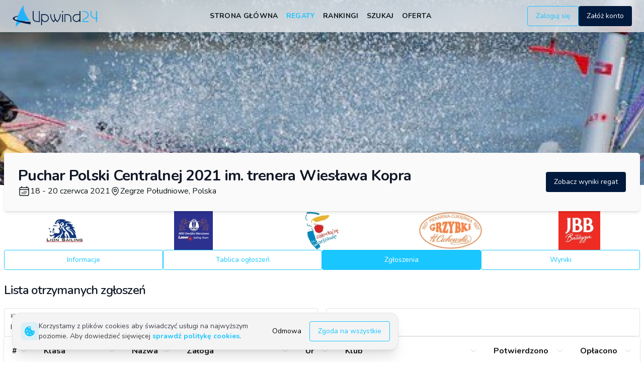

--- FILE ---
content_type: text/html; charset=utf-8
request_url: https://www.upwind24.pl/regatta/puchar-polski-centralnej-2021-im-trenera-wieslawa-kopra-2021/entries?table=5931494da7da1d00354fa368
body_size: 47091
content:
<!DOCTYPE html><html lang="pl" class="light"><head><meta charSet="utf-8"/><meta name="viewport" content="width=device-width, initial-scale=1, maximum-scale=1"/><link rel="preload" as="image" href="/images/logo.svg"/><link rel="preload" as="image" href="/images/logo-light.svg"/><link rel="preload" href="https://storage.upwind24.com/images/cache/regatta_full_webp/images/2021/4/21/46d557dff64b6ba6ce1f6ee913a51957.webp" as="image" fetchPriority="high"/><link rel="stylesheet" href="/_next/static/css/8d46dbc70b17ca51.css" data-precedence="next"/><link rel="stylesheet" href="/_next/static/css/a804af0a2c2ab1d6.css" data-precedence="next"/><link rel="stylesheet" href="/_next/static/css/46d2f1b70d0e73f2.css" as="style" data-precedence="dynamic"/><link rel="stylesheet" href="/_next/static/css/ef46db3751d8e999.css" as="style" data-precedence="dynamic"/><link rel="preload" as="script" fetchPriority="low" href="/_next/static/chunks/webpack-0a09150847881510.js"/><script src="/_next/static/chunks/52774a7f-23d491e0d5111bbf.js" async=""></script><script src="/_next/static/chunks/fd9d1056-b8a2f519975ac749.js" async=""></script><script src="/_next/static/chunks/2824-d6c0a4a9d93e02e3.js" async=""></script><script src="/_next/static/chunks/main-app-470ee4d550d44fcf.js" async=""></script><script src="/_next/static/chunks/9695-5bfebb73157ee657.js" async=""></script><script src="/_next/static/chunks/3043-866be3b7c5d87056.js" async=""></script><script src="/_next/static/chunks/4236-2f4f180b97fb1e2c.js" async=""></script><script src="/_next/static/chunks/1211-7cbaa988c03ffe26.js" async=""></script><script src="/_next/static/chunks/7522-aa6d6fd1579f6e00.js" async=""></script><script src="/_next/static/chunks/2076-0737bacf93564b56.js" async=""></script><script src="/_next/static/chunks/45-8070d9611d4ac2a8.js" async=""></script><script src="/_next/static/chunks/5421-54e28f71b3f398e7.js" async=""></script><script src="/_next/static/chunks/9451-e0aa56834410919d.js" async=""></script><script src="/_next/static/chunks/7117-0b143ee4db5a8d5c.js" async=""></script><script src="/_next/static/chunks/app/%5Blocale%5D/(frontend)/(regatta)/regatta/%5Bslug%5D/(regatta)/entries/loading-36e0e5d12251e6f9.js" async=""></script><script src="/_next/static/chunks/app/not-found-0475c32bea721484.js" async=""></script><script src="/_next/static/chunks/3795-c4bc95ab0fa670b1.js" async=""></script><script src="/_next/static/chunks/1898-d6866ace9ba36b73.js" async=""></script><script src="/_next/static/chunks/3987-62cf545cd7884802.js" async=""></script><script src="/_next/static/chunks/3847-6976ed6f1d12f812.js" async=""></script><script src="/_next/static/chunks/6539-1c09f05c9dd445cc.js" async=""></script><script src="/_next/static/chunks/3051-62982095c97401d8.js" async=""></script><script src="/_next/static/chunks/7006-0c587d5f7c30c96f.js" async=""></script><script src="/_next/static/chunks/4881-059ac826345bb4a7.js" async=""></script><script src="/_next/static/chunks/app/%5Blocale%5D/layout-1955b8a2bdd4c388.js" async=""></script><script src="/_next/static/chunks/e37a0b60-7d191c7091d3f90b.js" async=""></script><script src="/_next/static/chunks/2165-e4689bb40486c588.js" async=""></script><script src="/_next/static/chunks/5753-d2b86e7835cf8814.js" async=""></script><script src="/_next/static/chunks/3590-f0197dd3e6635a45.js" async=""></script><script src="/_next/static/chunks/7441-2a756967e3eaec14.js" async=""></script><script src="/_next/static/chunks/5878-bfd7769cf9bfefe6.js" async=""></script><script src="/_next/static/chunks/2253-68f09e15bc7cc287.js" async=""></script><script src="/_next/static/chunks/1742-ea4173ebb8a98c81.js" async=""></script><script src="/_next/static/chunks/2322-81298c63e931acee.js" async=""></script><script src="/_next/static/chunks/app/%5Blocale%5D/(frontend)/layout-d411f7422856d9f3.js" async=""></script><script src="/_next/static/chunks/4034-b003b2957d8e321c.js" async=""></script><script src="/_next/static/chunks/app/%5Blocale%5D/(frontend)/error-7dbbf959df54cd9d.js" async=""></script><script src="/_next/static/chunks/5163-f891f5b441b45350.js" async=""></script><script src="/_next/static/chunks/app/%5Blocale%5D/(frontend)/not-found-6b34e8d2f6dcb675.js" async=""></script><script src="/_next/static/chunks/app/%5Blocale%5D/(frontend)/page-ea87e04996a88802.js" async=""></script><script src="/_next/static/chunks/6850-574546c4061c4e92.js" async=""></script><script src="/_next/static/chunks/9991-7155313fcc7ba2c1.js" async=""></script><script src="/_next/static/chunks/3564-d111e15a00f7747d.js" async=""></script><script src="/_next/static/chunks/6551-fcd3a238a916f4ef.js" async=""></script><script src="/_next/static/chunks/4974-f3eca42f87600d75.js" async=""></script><script src="/_next/static/chunks/app/%5Blocale%5D/(frontend)/(regatta)/regatta/%5Bslug%5D/(regatta)/entries/page-832b208574ac6831.js" async=""></script><script src="/_next/static/chunks/934-9d39650cf5658d82.js" async=""></script><script src="/_next/static/chunks/3637-e1c24a39b028a0f7.js" async=""></script><script src="/_next/static/chunks/4081-27b3f338caeeba17.js" async=""></script><script src="/_next/static/chunks/693-5bc2fc0362b21e3c.js" async=""></script><script src="/_next/static/chunks/783-17cbcb98add3ad50.js" async=""></script><script src="/_next/static/chunks/7539-6fe885fef0e96239.js" async=""></script><script src="/_next/static/chunks/9943-e2f2f6ba4c6ee38d.js" async=""></script><script src="/_next/static/chunks/4426-cdca8b63f9eaa761.js" async=""></script><script src="/_next/static/chunks/app/%5Blocale%5D/(frontend)/(regatta)/regatta/%5Bslug%5D/(regatta)/layout-58d2d3c4c45d6058.js" async=""></script><link rel="preload" href="https://www.googletagmanager.com/gtag/js?id=G-QL97NKPGEE" as="script"/><meta name="google" content="notranslate"/><meta name="theme-color" media="(prefers-color-scheme: light)" content="white"/><meta name="theme-color" media="(prefers-color-scheme: dark)" content="#0d1117"/><title>Zgłoszenia do regat Puchar Polski Centralnej 2021 im. trenera Wiesława Kopra | Upwind24</title><meta name="description" content="Zgłoszenia do regat Puchar Polski Centralnej 2021 im. trenera Wiesława Kopra (18 - 20 czerwca 2021) w klasach 420, ILCA 4 (Laser 4.7), ILCA 6 (Laser Radial), ILCA 7 (Laser Standard) - Zegrze Południowe, Polska."/><link rel="manifest" href="/manifest.json" crossorigin="use-credentials"/><meta name="keywords" content="upwind24, regaty, wyniki, zgłoszenia, optimist, laser, ilca, 420, 470, 29er, 49er, finn, rs:x, bic techno, cadet, europa"/><meta name="creator" content="Upwind Media"/><meta name="robots" content="index, follow"/><link rel="canonical" href="https://www.upwind24.pl/regatta/puchar-polski-centralnej-2021-im-trenera-wieslawa-kopra-2021/entries?table=5931494da7da1d00354fa368"/><link rel="alternate" hrefLang="en" href="https://www.upwind24.com/regatta/puchar-polski-centralnej-2021-im-trenera-wieslawa-kopra-2021/entries?table=5931494da7da1d00354fa368"/><link rel="alternate" hrefLang="pl" href="https://www.upwind24.pl/regatta/puchar-polski-centralnej-2021-im-trenera-wieslawa-kopra-2021/entries?table=5931494da7da1d00354fa368"/><meta name="apple-mobile-web-app-capable" content="yes"/><meta name="apple-mobile-web-app-title" content="Upwind24"/><link href="/images/splash/apple-splash-2048-2732.png" media="(device-width: 1024px) and (device-height: 1366px) and (-webkit-device-pixel-ratio: 2) and (orientation: portrait)" rel="apple-touch-startup-image"/><link href="/images/splash/apple-splash-2732-2048.png" media="(device-width: 1024px) and (device-height: 1366px) and (-webkit-device-pixel-ratio: 2) and (orientation: landscape)" rel="apple-touch-startup-image"/><link href="/images/splash/apple-splash-1668-2388.png" media="(device-width: 834px) and (device-height: 1194px) and (-webkit-device-pixel-ratio: 2) and (orientation: portrait)" rel="apple-touch-startup-image"/><link href="/images/splash/apple-splash-2388-1668.png" media="(device-width: 834px) and (device-height: 1194px) and (-webkit-device-pixel-ratio: 2) and (orientation: landscape)" rel="apple-touch-startup-image"/><link href="/images/splash/apple-splash-1536-2048.png" media="(device-width: 768px) and (device-height: 1024px) and (-webkit-device-pixel-ratio: 2) and (orientation: portrait)" rel="apple-touch-startup-image"/><link href="/images/splash/apple-splash-2048-1536.png" media="(device-width: 768px) and (device-height: 1024px) and (-webkit-device-pixel-ratio: 2) and (orientation: landscape)" rel="apple-touch-startup-image"/><link href="/images/splash/apple-splash-1668-2224.png" media="(device-width: 834px) and (device-height: 1112px) and (-webkit-device-pixel-ratio: 2) and (orientation: portrait)" rel="apple-touch-startup-image"/><link href="/images/splash/apple-splash-2224-1668.png" media="(device-width: 834px) and (device-height: 1112px) and (-webkit-device-pixel-ratio: 2) and (orientation: landscape)" rel="apple-touch-startup-image"/><link href="/images/splash/apple-splash-1620-2160.png" media="(device-width: 810px) and (device-height: 1080px) and (-webkit-device-pixel-ratio: 2) and (orientation: portrait)" rel="apple-touch-startup-image"/><link href="/images/splash/apple-splash-2160-1620.png" media="(device-width: 810px) and (device-height: 1080px) and (-webkit-device-pixel-ratio: 2) and (orientation: landscape)" rel="apple-touch-startup-image"/><link href="/images/splash/apple-splash-1284-2778.png" media="(device-width: 428px) and (device-height: 926px) and (-webkit-device-pixel-ratio: 3) and (orientation: portrait)" rel="apple-touch-startup-image"/><link href="/images/splash/apple-splash-2778-1284.png" media="(device-width: 428px) and (device-height: 926px) and (-webkit-device-pixel-ratio: 3) and (orientation: landscape)" rel="apple-touch-startup-image"/><link href="/images/splash/apple-splash-1170-2532.png" media="(device-width: 390px) and (device-height: 844px) and (-webkit-device-pixel-ratio: 3) and (orientation: portrait)" rel="apple-touch-startup-image"/><link href="/images/splash/apple-splash-2532-1170.png" media="(device-width: 390px) and (device-height: 844px) and (-webkit-device-pixel-ratio: 3) and (orientation: landscape)" rel="apple-touch-startup-image"/><link href="/images/splash/apple-splash-1125-2436.png" media="(device-width: 375px) and (device-height: 812px) and (-webkit-device-pixel-ratio: 3) and (orientation: portrait)" rel="apple-touch-startup-image"/><link href="/images/splash/apple-splash-2436-1125.png" media="(device-width: 375px) and (device-height: 812px) and (-webkit-device-pixel-ratio: 3) and (orientation: landscape)" rel="apple-touch-startup-image"/><link href="/images/splash/apple-splash-1242-2688.png" media="(device-width: 414px) and (device-height: 896px) and (-webkit-device-pixel-ratio: 3) and (orientation: portrait)" rel="apple-touch-startup-image"/><link href="/images/splash/apple-splash-2688-1242.png" media="(device-width: 414px) and (device-height: 896px) and (-webkit-device-pixel-ratio: 3) and (orientation: landscape)" rel="apple-touch-startup-image"/><link href="/images/splash/apple-splash-828-1792.png" media="(device-width: 414px) and (device-height: 896px) and (-webkit-device-pixel-ratio: 2) and (orientation: portrait)" rel="apple-touch-startup-image"/><link href="/images/splash/apple-splash-1792-828.png" media="(device-width: 414px) and (device-height: 896px) and (-webkit-device-pixel-ratio: 2) and (orientation: landscape)" rel="apple-touch-startup-image"/><link href="/images/splash/apple-splash-1242-2208.png" media="(device-width: 414px) and (device-height: 736px) and (-webkit-device-pixel-ratio: 3) and (orientation: portrait)" rel="apple-touch-startup-image"/><link href="/images/splash/apple-splash-2208-1242.png" media="(device-width: 414px) and (device-height: 736px) and (-webkit-device-pixel-ratio: 3) and (orientation: landscape)" rel="apple-touch-startup-image"/><link href="/images/splash/apple-splash-750-1334.png" media="(device-width: 375px) and (device-height: 667px) and (-webkit-device-pixel-ratio: 2) and (orientation: portrait)" rel="apple-touch-startup-image"/><link href="/images/splash/apple-splash-1334-750.png" media="(device-width: 375px) and (device-height: 667px) and (-webkit-device-pixel-ratio: 2) and (orientation: landscape)" rel="apple-touch-startup-image"/><link href="/images/splash/apple-splash-640-1136.png" media="(device-width: 320px) and (device-height: 568px) and (-webkit-device-pixel-ratio: 2) and (orientation: portrait)" rel="apple-touch-startup-image"/><link href="/images/splash/apple-splash-1136-640.png" media="(device-width: 320px) and (device-height: 568px) and (-webkit-device-pixel-ratio: 2) and (orientation: landscape)" rel="apple-touch-startup-image"/><meta name="apple-mobile-web-app-status-bar-style" content="default"/><meta property="og:title" content="Zgłoszenia do regat Puchar Polski Centralnej 2021 im. trenera Wiesława Kopra"/><meta property="og:description" content="Zgłoszenia do regat Puchar Polski Centralnej 2021 im. trenera Wiesława Kopra (18 - 20 czerwca 2021) w klasach 420, ILCA 4 (Laser 4.7), ILCA 6 (Laser Radial), ILCA 7 (Laser Standard) - Zegrze Południowe, Polska."/><meta property="og:site_name" content="Upwind24"/><meta property="og:image" content="https://storage.upwind24.com/images/cache/regatta_teaser_x2/images/2021/4/21/46d557dff64b6ba6ce1f6ee913a51957.jpg"/><meta property="og:type" content="website"/><meta name="twitter:card" content="summary"/><meta name="twitter:title" content="Zgłoszenia do regat Puchar Polski Centralnej 2021 im. trenera Wiesława Kopra"/><meta name="twitter:description" content="Zgłoszenia do regat Puchar Polski Centralnej 2021 im. trenera Wiesława Kopra (18 - 20 czerwca 2021) w klasach 420, ILCA 4 (Laser 4.7), ILCA 6 (Laser Radial), ILCA 7 (Laser Standard) - Zegrze Południowe, Polska."/><meta name="twitter:image" content="https://storage.upwind24.com/images/cache/regatta_teaser_x2/images/2021/4/21/46d557dff64b6ba6ce1f6ee913a51957.jpg"/><link rel="shortcut icon" href="/icon.png"/><link rel="icon" href="/favicon.ico" type="image/x-icon" sizes="48x48"/><link rel="icon" href="/icon.png"/><link rel="apple-touch-icon" href="/apple-touch-icon.png"/><meta name="next-size-adjust"/><script>!function(t){function e(){var e=this||self;e.globalThis=e,delete t.prototype._T_}"object"!=typeof globalThis&&(this?e():(t.defineProperty(t.prototype,"_T_",{configurable:!0,get:e}),_T_))}(Object);</script><script>window._AutofillCallbackHandler = window._AutofillCallbackHandler || function(){};</script><script src="/_next/static/chunks/polyfills-42372ed130431b0a.js" noModule=""></script></head><body class="min-h-screen bg-background font-sans antialiased __variable_31e84d" translate="no"><style>#nprogress{pointer-events:none}#nprogress .bar{background:#1AC6FF;position:fixed;z-index:1600;top: 0;left:0;width:100%;height:3px}#nprogress .peg{display:block;position:absolute;right:0;width:100px;height:100%;box-shadow:0 0 10px #1AC6FF,0 0 5px #1AC6FF;opacity:1;-webkit-transform:rotate(3deg) translate(0px,-4px);-ms-transform:rotate(3deg) translate(0px,-4px);transform:rotate(3deg) translate(0px,-4px)}#nprogress .spinner{display:block;position:fixed;z-index:1600;top: 15px;right:15px}#nprogress .spinner-icon{width:18px;height:18px;box-sizing:border-box;border:2px solid transparent;border-top-color:#1AC6FF;border-left-color:#1AC6FF;border-radius:50%;-webkit-animation:nprogress-spinner 400ms linear infinite;animation:nprogress-spinner 400ms linear infinite}.nprogress-custom-parent{overflow:hidden;position:relative}.nprogress-custom-parent #nprogress .bar,.nprogress-custom-parent #nprogress .spinner{position:absolute}@-webkit-keyframes nprogress-spinner{0%{-webkit-transform:rotate(0deg)}100%{-webkit-transform:rotate(360deg)}}@keyframes nprogress-spinner{0%{transform:rotate(0deg)}100%{transform:rotate(360deg)}}</style><div data-overlay-container="true" class="min-h-screen"><script>!function(){try{var d=document.documentElement,c=d.classList;c.remove('light','dark');var e=localStorage.getItem('theme');if('system'===e||(!e&&true)){var t='(prefers-color-scheme: dark)',m=window.matchMedia(t);if(m.media!==t||m.matches){d.style.colorScheme = 'dark';c.add('dark')}else{d.style.colorScheme = 'light';c.add('light')}}else if(e){c.add(e|| '')}if(e==='light'||e==='dark')d.style.colorScheme=e}catch(e){}}()</script><div class="relative flex flex-col min-h-screen"><nav id="top-nav" class="flex z-40 w-full h-auto items-center justify-center data-[menu-open=true]:border-none sticky top-0 inset-x-0 backdrop-blur-lg data-[menu-open=true]:backdrop-blur-xl backdrop-saturate-150 bg-background/70" style="--navbar-height:4rem"><header class="z-40 flex px-6 gap-4 w-full flex-row relative flex-nowrap items-center justify-between h-[var(--navbar-height)] max-w-[1280px]"><div class="flex flex-row flex-grow flex-nowrap justify-start bg-transparent items-center no-underline text-medium whitespace-nowrap box-border basis-72"><a class="items-center tap-highlight-transparent outline-none data-[focus-visible=true]:z-10 data-[focus-visible=true]:outline-2 data-[focus-visible=true]:outline-focus data-[focus-visible=true]:outline-offset-2 text-medium no-underline hover:opacity-80 active:opacity-disabled transition-opacity text-primary font-bold inline-block relative" tabindex="0" role="link" href="/pl"><span data-hide-on-theme="dark"><img alt="Upwind24" loading="eager" width="175" height="45" decoding="async" data-nimg="1" style="color:transparent" src="/images/logo.svg"/></span><div data-hide-on-theme="light"><img alt="Upwind24" loading="eager" width="175" height="45" decoding="async" data-nimg="1" style="color:transparent" src="/images/logo-light.svg"/></div><span class="sr-only">Upwind24</span></a></div><ul class="flex gap-4 h-full flex-row flex-nowrap items-center data-[justify=start]:justify-start data-[justify=start]:flex-grow data-[justify=start]:basis-0 data-[justify=center]:justify-center data-[justify=end]:justify-end data-[justify=end]:flex-grow data-[justify=end]:basis-0 basis-1/5 lg:basis-full" data-justify="center"><ul class="hidden lg:flex gap-5 justify-center ml-2"><li class="text-medium whitespace-nowrap box-border list-none data-[active=true]:font-semibold"><a class="tap-highlight-transparent px-2 py-1 hover:after:opacity-100 after:content-[&#x27;&#x27;] after:inset-0 after:opacity-0 after:w-full after:h-full after:rounded-xl after:transition-background after:absolute hover:after:bg-foreground/10 relative inline-flex items-center tap-highlight-transparent outline-none data-[focus-visible=true]:z-10 data-[focus-visible=true]:outline-2 data-[focus-visible=true]:outline-focus data-[focus-visible=true]:outline-offset-2 text-foreground no-underline hover:opacity-80 active:opacity-disabled transition-opacity tracking-wide font-bold text-sm uppercase data-[active=true]:text-primary" tabindex="0" role="link" href="/pl">Strona główna</a></li><li class="text-medium whitespace-nowrap box-border list-none data-[active=true]:font-semibold"><a class="tap-highlight-transparent px-2 py-1 hover:after:opacity-100 after:content-[&#x27;&#x27;] after:inset-0 after:opacity-0 after:w-full after:h-full after:rounded-xl after:transition-background after:absolute hover:after:bg-primary/20 relative inline-flex items-center tap-highlight-transparent outline-none data-[focus-visible=true]:z-10 data-[focus-visible=true]:outline-2 data-[focus-visible=true]:outline-focus data-[focus-visible=true]:outline-offset-2 text-primary no-underline hover:opacity-80 active:opacity-disabled transition-opacity tracking-wide font-bold text-sm uppercase data-[active=true]:text-primary" tabindex="0" role="link" href="/pl/regatta">Regaty</a></li><li class="text-medium whitespace-nowrap box-border list-none data-[active=true]:font-semibold"><a class="tap-highlight-transparent px-2 py-1 hover:after:opacity-100 after:content-[&#x27;&#x27;] after:inset-0 after:opacity-0 after:w-full after:h-full after:rounded-xl after:transition-background after:absolute hover:after:bg-foreground/10 relative inline-flex items-center tap-highlight-transparent outline-none data-[focus-visible=true]:z-10 data-[focus-visible=true]:outline-2 data-[focus-visible=true]:outline-focus data-[focus-visible=true]:outline-offset-2 text-foreground no-underline hover:opacity-80 active:opacity-disabled transition-opacity tracking-wide font-bold text-sm uppercase data-[active=true]:text-primary" tabindex="0" role="link" href="/pl/ranking">Rankingi</a></li><li class="text-medium whitespace-nowrap box-border list-none data-[active=true]:font-semibold"><a class="tap-highlight-transparent px-2 py-1 hover:after:opacity-100 after:content-[&#x27;&#x27;] after:inset-0 after:opacity-0 after:w-full after:h-full after:rounded-xl after:transition-background after:absolute hover:after:bg-foreground/10 relative inline-flex items-center tap-highlight-transparent outline-none data-[focus-visible=true]:z-10 data-[focus-visible=true]:outline-2 data-[focus-visible=true]:outline-focus data-[focus-visible=true]:outline-offset-2 text-foreground no-underline hover:opacity-80 active:opacity-disabled transition-opacity tracking-wide font-bold text-sm uppercase data-[active=true]:text-primary" tabindex="0" role="link" href="/pl/search">Szukaj</a></li><li class="text-medium whitespace-nowrap box-border list-none data-[active=true]:font-semibold"><a class="tap-highlight-transparent px-2 py-1 hover:after:opacity-100 after:content-[&#x27;&#x27;] after:inset-0 after:opacity-0 after:w-full after:h-full after:rounded-xl after:transition-background after:absolute hover:after:bg-foreground/10 relative inline-flex items-center tap-highlight-transparent outline-none data-[focus-visible=true]:z-10 data-[focus-visible=true]:outline-2 data-[focus-visible=true]:outline-focus data-[focus-visible=true]:outline-offset-2 text-foreground no-underline hover:opacity-80 active:opacity-disabled transition-opacity tracking-wide font-bold text-sm uppercase data-[active=true]:text-primary" tabindex="0" role="link" href="/pl/offer">Oferta</a></li></ul></ul><ul class="gap-4 h-full flex-row flex-nowrap items-center data-[justify=start]:justify-start data-[justify=start]:flex-grow data-[justify=start]:basis-0 data-[justify=center]:justify-center data-[justify=end]:justify-end data-[justify=end]:flex-grow data-[justify=end]:basis-0 hidden sm:flex basis-1/5 sm:basis-full" data-justify="end"><li class="text-medium whitespace-nowrap box-border list-none data-[active=true]:font-semibold hidden sm:flex"><a class="tap-highlight-transparent no-underline hover:opacity-80 active:opacity-disabled transition-opacity z-0 group relative inline-flex items-center justify-center box-border appearance-none select-none whitespace-nowrap font-normal subpixel-antialiased overflow-hidden tap-highlight-transparent outline-none data-[focus-visible=true]:z-10 data-[focus-visible=true]:outline-2 data-[focus-visible=true]:outline-focus data-[focus-visible=true]:outline-offset-2 border-medium px-unit-4 min-w-unit-20 h-unit-10 text-small gap-unit-2 rounded-medium [&amp;&gt;svg]:max-w-[theme(spacing.unit-8)] data-[pressed=true]:scale-[0.97] transition-transform-colors-opacity motion-reduce:transition-none bg-transparent border-primary text-primary data-[hover=true]:opacity-hover" tabindex="0" role="button" href="/pl/login">Zaloguj się</a></li><li class="text-medium whitespace-nowrap box-border list-none data-[active=true]:font-semibold hidden sm:flex"><a class="tap-highlight-transparent no-underline hover:opacity-80 active:opacity-disabled transition-opacity z-0 group relative inline-flex items-center justify-center box-border appearance-none select-none whitespace-nowrap font-normal subpixel-antialiased overflow-hidden tap-highlight-transparent outline-none data-[focus-visible=true]:z-10 data-[focus-visible=true]:outline-2 data-[focus-visible=true]:outline-focus data-[focus-visible=true]:outline-offset-2 px-unit-4 min-w-unit-20 h-unit-10 text-small gap-unit-2 rounded-medium [&amp;&gt;svg]:max-w-[theme(spacing.unit-8)] data-[pressed=true]:scale-[0.97] transition-transform-colors-opacity motion-reduce:transition-none bg-secondary text-secondary-foreground data-[hover=true]:opacity-hover" tabindex="0" role="button" href="/pl/register">Załóż konto</a></li></ul><ul class="flex gap-4 h-full flex-row flex-nowrap items-center data-[justify=start]:justify-start data-[justify=start]:flex-grow data-[justify=start]:basis-0 data-[justify=center]:justify-center data-[justify=end]:justify-end data-[justify=end]:flex-grow data-[justify=end]:basis-0 lg:hidden basis-full pl-4" data-justify="end"><li class="text-medium whitespace-nowrap box-border list-none data-[active=true]:font-semibold"><button class="group flex items-center justify-center rounded-small tap-highlight-transparent outline-none data-[focus-visible=true]:z-10 data-[focus-visible=true]:outline-2 data-[focus-visible=true]:outline-focus data-[focus-visible=true]:outline-offset-2 h-14 w-14" type="button" aria-pressed="false"><span class="sr-only">open navigation menu</span><span class="w-full h-full pointer-events-none flex flex-col items-center justify-center text-inherit group-data-[pressed=true]:opacity-70 transition-opacity before:content-[&#x27;&#x27;] before:block before:h-px before:w-6 before:bg-current before:transition-transform before:duration-150 before:-translate-y-1 before:rotate-0 group-data-[open=true]:before:translate-y-px group-data-[open=true]:before:rotate-45 after:content-[&#x27;&#x27;] after:block after:h-px after:w-6 after:bg-current after:transition-transform after:duration-150 after:translate-y-1 after:rotate-0 group-data-[open=true]:after:translate-y-0 group-data-[open=true]:after:-rotate-45"></span></button></li></ul></header></nav><main class="flex-grow"><!--$--><!--$--><picture class="block relative h-96 -mt-20"><source type="image/webp" srcSet="https://storage.upwind24.com/images/cache/regatta_full_webp/images/2021/4/21/46d557dff64b6ba6ce1f6ee913a51957.webp, https://storage.upwind24.com/images/cache/regatta_full_webp_x1-25/images/2021/4/21/46d557dff64b6ba6ce1f6ee913a51957.webp 1.25x, https://storage.upwind24.com/images/cache/regatta_full_webp_x1-25/images/2021/4/21/46d557dff64b6ba6ce1f6ee913a51957.webp 2x"/><source type="image/jpeg" srcSet="https://storage.upwind24.com/images/cache/regatta_full/images/2021/4/21/46d557dff64b6ba6ce1f6ee913a51957.jpg, https://storage.upwind24.com/images/cache/regatta_full_x1-25/images/2021/4/21/46d557dff64b6ba6ce1f6ee913a51957.jpg 1.25x, https://storage.upwind24.com/images/cache/regatta_full_x1-25/images/2021/4/21/46d557dff64b6ba6ce1f6ee913a51957.jpg 2x"/><img alt="Puchar Polski Centralnej 2021 im. trenera Wiesława Kopra" loading="lazy" decoding="async" data-nimg="fill" class="object-cover" style="position:absolute;height:100%;width:100%;left:0;top:0;right:0;bottom:0;color:transparent;background-size:cover;background-position:50% 50%;background-repeat:no-repeat;background-image:url(&quot;data:image/svg+xml;charset=utf-8,%3Csvg xmlns=&#x27;http://www.w3.org/2000/svg&#x27; %3E%3Cfilter id=&#x27;b&#x27; color-interpolation-filters=&#x27;sRGB&#x27;%3E%3CfeGaussianBlur stdDeviation=&#x27;20&#x27;/%3E%3CfeColorMatrix values=&#x27;1 0 0 0 0 0 1 0 0 0 0 0 1 0 0 0 0 0 100 -1&#x27; result=&#x27;s&#x27;/%3E%3CfeFlood x=&#x27;0&#x27; y=&#x27;0&#x27; width=&#x27;100%25&#x27; height=&#x27;100%25&#x27;/%3E%3CfeComposite operator=&#x27;out&#x27; in=&#x27;s&#x27;/%3E%3CfeComposite in2=&#x27;SourceGraphic&#x27;/%3E%3CfeGaussianBlur stdDeviation=&#x27;20&#x27;/%3E%3C/filter%3E%3Cimage width=&#x27;100%25&#x27; height=&#x27;100%25&#x27; x=&#x27;0&#x27; y=&#x27;0&#x27; preserveAspectRatio=&#x27;none&#x27; style=&#x27;filter: url(%23b);&#x27; href=&#x27;[data-uri]&#x27;/%3E%3C/svg%3E&quot;)" src="https://storage.upwind24.com/images/cache/regatta_full/images/2021/4/21/46d557dff64b6ba6ce1f6ee913a51957.jpg"/><img alt="Puchar Polski Centralnej 2021 im. trenera Wiesława Kopra" fetchPriority="high" decoding="async" data-nimg="fill" class="hidden" style="position:absolute;height:100%;width:100%;left:0;top:0;right:0;bottom:0;color:transparent" src="https://storage.upwind24.com/images/cache/regatta_full_webp/images/2021/4/21/46d557dff64b6ba6ce1f6ee913a51957.webp"/></picture><div class="mx-auto max-w-7xl px-2 flex flex-col gap-6"><div class="flex -mt-16 relative z-10 gap-4 sm:gap-2 rounded-md shadow-md bg-default-50 p-6 flex-col sm:flex-row sm:p-7"><div class="flex flex-col gap-2 sm:gap-3 justify-center grow"><h2 class="text-2xl font-bold tracking-tight text-gray-900 dark:text-gray-100 sm:text-3xl">Puchar Polski Centralnej 2021 im. trenera Wiesława Kopra</h2><div class="flex flex-col sm:flex-row gap-4 content-center"><h3 class="flex gap-1"><svg xmlns="http://www.w3.org/2000/svg" fill="none" viewBox="0 0 24 24" stroke-width="1.5" stroke="currentColor" aria-hidden="true" class="h-6 w-6 self-center"><path stroke-linecap="round" stroke-linejoin="round" d="M6.75 3v2.25M17.25 3v2.25M3 18.75V7.5a2.25 2.25 0 012.25-2.25h13.5A2.25 2.25 0 0121 7.5v11.25m-18 0A2.25 2.25 0 005.25 21h13.5A2.25 2.25 0 0021 18.75m-18 0v-7.5A2.25 2.25 0 015.25 9h13.5A2.25 2.25 0 0121 11.25v7.5m-9-6h.008v.008H12v-.008zM12 15h.008v.008H12V15zm0 2.25h.008v.008H12v-.008zM9.75 15h.008v.008H9.75V15zm0 2.25h.008v.008H9.75v-.008zM7.5 15h.008v.008H7.5V15zm0 2.25h.008v.008H7.5v-.008zm6.75-4.5h.008v.008h-.008v-.008zm0 2.25h.008v.008h-.008V15zm0 2.25h.008v.008h-.008v-.008zm2.25-4.5h.008v.008H16.5v-.008zm0 2.25h.008v.008H16.5V15z"></path></svg><time class="self-center">18 - 20 czerwca 2021</time></h3><h3 class="flex gap-1 content-center"><svg xmlns="http://www.w3.org/2000/svg" fill="none" viewBox="0 0 24 24" stroke-width="1.5" stroke="currentColor" aria-hidden="true" class="h-5 w-5 self-center"><path stroke-linecap="round" stroke-linejoin="round" d="M15 10.5a3 3 0 11-6 0 3 3 0 016 0z"></path><path stroke-linecap="round" stroke-linejoin="round" d="M19.5 10.5c0 7.142-7.5 11.25-7.5 11.25S4.5 17.642 4.5 10.5a7.5 7.5 0 1115 0z"></path></svg><span class="self-center">Zegrze Południowe, Polska</span></h3></div></div><div class="flex flex-col gap-2 justify-center shrink"><a class="tap-highlight-transparent no-underline hover:opacity-80 active:opacity-disabled transition-opacity z-0 group relative inline-flex items-center justify-center box-border appearance-none select-none whitespace-nowrap font-normal subpixel-antialiased overflow-hidden tap-highlight-transparent outline-none data-[focus-visible=true]:z-10 data-[focus-visible=true]:outline-2 data-[focus-visible=true]:outline-focus data-[focus-visible=true]:outline-offset-2 px-unit-4 min-w-unit-20 h-unit-10 text-small gap-unit-2 rounded-medium [&amp;&gt;svg]:max-w-[theme(spacing.unit-8)] data-[pressed=true]:scale-[0.97] transition-transform-colors-opacity motion-reduce:transition-none bg-secondary text-secondary-foreground data-[hover=true]:opacity-hover" tabindex="0" role="button" href="/pl/regatta/puchar-polski-centralnej-2021-im-trenera-wieslawa-kopra-2021/results">Zobacz wyniki regat</a></div></div><!--$--><div class="swiper w-full"><div class="swiper-wrapper"><div class="swiper-slide"><picture class="block relative w-[190px] h-[77px] block mx-auto"><source type="image/webp" srcSet="https://storage.upwind24.com/images/cache/logo_webp/images/2021/4/20/56c4616b43689cecd84875a4ae059a75.webp, https://storage.upwind24.com/images/cache/logo_webp_x1-25/images/2021/4/20/56c4616b43689cecd84875a4ae059a75.webp 1.25x, https://storage.upwind24.com/images/cache/logo_webp_x1-25/images/2021/4/20/56c4616b43689cecd84875a4ae059a75.webp 2x"/><source type="image/jpeg" srcSet="https://storage.upwind24.com/images/cache/logo/images/2021/4/20/56c4616b43689cecd84875a4ae059a75.jpg, https://storage.upwind24.com/images/cache/logo_x1-25/images/2021/4/20/56c4616b43689cecd84875a4ae059a75.jpg 1.25x, https://storage.upwind24.com/images/cache/logo_x1-25/images/2021/4/20/56c4616b43689cecd84875a4ae059a75.jpg 2x"/><img alt="Lion Sailing" loading="lazy" decoding="async" data-nimg="fill" class="object-contain" style="position:absolute;height:100%;width:100%;left:0;top:0;right:0;bottom:0;color:transparent" src="https://storage.upwind24.com/images/cache/logo/images/2021/4/20/56c4616b43689cecd84875a4ae059a75.jpg"/></picture></div><div class="swiper-slide"><picture class="block relative w-[190px] h-[77px] block mx-auto"><source type="image/webp" srcSet="https://storage.upwind24.com/images/cache/logo_webp/images/2021/4/20/3f8772e1687539499e706af6b22178ce.webp, https://storage.upwind24.com/images/cache/logo_webp_x1-25/images/2021/4/20/3f8772e1687539499e706af6b22178ce.webp 1.25x, https://storage.upwind24.com/images/cache/logo_webp_x1-25/images/2021/4/20/3f8772e1687539499e706af6b22178ce.webp 2x"/><source type="image/jpeg" srcSet="https://storage.upwind24.com/images/cache/logo/images/2021/4/20/3f8772e1687539499e706af6b22178ce.jpg, https://storage.upwind24.com/images/cache/logo_x1-25/images/2021/4/20/3f8772e1687539499e706af6b22178ce.jpg 1.25x, https://storage.upwind24.com/images/cache/logo_x1-25/images/2021/4/20/3f8772e1687539499e706af6b22178ce.jpg 2x"/><img alt="MKS Dwójka Laser Team" loading="lazy" decoding="async" data-nimg="fill" class="object-contain" style="position:absolute;height:100%;width:100%;left:0;top:0;right:0;bottom:0;color:transparent" src="https://storage.upwind24.com/images/cache/logo/images/2021/4/20/3f8772e1687539499e706af6b22178ce.jpg"/></picture></div><div class="swiper-slide"><picture class="block relative w-[190px] h-[77px] block mx-auto"><source type="image/webp" srcSet="https://storage.upwind24.com/images/cache/logo_webp/images/2021/4/21/44cfe060825bf8fd2d6b27f589e5c583.webp, https://storage.upwind24.com/images/cache/logo_webp_x1-25/images/2021/4/21/44cfe060825bf8fd2d6b27f589e5c583.webp 1.25x, https://storage.upwind24.com/images/cache/logo_webp_x1-25/images/2021/4/21/44cfe060825bf8fd2d6b27f589e5c583.webp 2x"/><source type="image/jpeg" srcSet="https://storage.upwind24.com/images/cache/logo/images/2021/4/21/44cfe060825bf8fd2d6b27f589e5c583.jpg, https://storage.upwind24.com/images/cache/logo_x1-25/images/2021/4/21/44cfe060825bf8fd2d6b27f589e5c583.jpg 1.25x, https://storage.upwind24.com/images/cache/logo_x1-25/images/2021/4/21/44cfe060825bf8fd2d6b27f589e5c583.jpg 2x"/><img alt="Zakochaj się w Warszawie" loading="lazy" decoding="async" data-nimg="fill" class="object-contain" style="position:absolute;height:100%;width:100%;left:0;top:0;right:0;bottom:0;color:transparent" src="https://storage.upwind24.com/images/cache/logo/images/2021/4/21/44cfe060825bf8fd2d6b27f589e5c583.jpg"/></picture></div><div class="swiper-slide"><picture class="block relative w-[190px] h-[77px] block mx-auto"><source type="image/webp" srcSet="https://storage.upwind24.com/images/cache/logo_webp/images/2021/6/10/a0bdbe3ea115834d7a0019ccb4a95890.webp, https://storage.upwind24.com/images/cache/logo_webp_x1-25/images/2021/6/10/a0bdbe3ea115834d7a0019ccb4a95890.webp 1.25x, https://storage.upwind24.com/images/cache/logo_webp_x1-25/images/2021/6/10/a0bdbe3ea115834d7a0019ccb4a95890.webp 2x"/><source type="image/jpeg" srcSet="https://storage.upwind24.com/images/cache/logo/images/2021/6/10/a0bdbe3ea115834d7a0019ccb4a95890.JPG, https://storage.upwind24.com/images/cache/logo_x1-25/images/2021/6/10/a0bdbe3ea115834d7a0019ccb4a95890.JPG 1.25x, https://storage.upwind24.com/images/cache/logo_x1-25/images/2021/6/10/a0bdbe3ea115834d7a0019ccb4a95890.JPG 2x"/><img alt="Piekarnia Grzybki" loading="lazy" decoding="async" data-nimg="fill" class="object-contain" style="position:absolute;height:100%;width:100%;left:0;top:0;right:0;bottom:0;color:transparent" src="https://storage.upwind24.com/images/cache/logo/images/2021/6/10/a0bdbe3ea115834d7a0019ccb4a95890.JPG"/></picture></div><div class="swiper-slide"><picture class="block relative w-[190px] h-[77px] block mx-auto"><source type="image/webp" srcSet="https://storage.upwind24.com/images/cache/logo_webp/images/2021/6/10/df81d233542e6431a43f02305f8db4c0.webp, https://storage.upwind24.com/images/cache/logo_webp_x1-25/images/2021/6/10/df81d233542e6431a43f02305f8db4c0.webp 1.25x, https://storage.upwind24.com/images/cache/logo_webp_x1-25/images/2021/6/10/df81d233542e6431a43f02305f8db4c0.webp 2x"/><source type="image/jpeg" srcSet="https://storage.upwind24.com/images/cache/logo/images/2021/6/10/df81d233542e6431a43f02305f8db4c0.jpg, https://storage.upwind24.com/images/cache/logo_x1-25/images/2021/6/10/df81d233542e6431a43f02305f8db4c0.jpg 1.25x, https://storage.upwind24.com/images/cache/logo_x1-25/images/2021/6/10/df81d233542e6431a43f02305f8db4c0.jpg 2x"/><img alt="JBB Bałdyga" loading="lazy" decoding="async" data-nimg="fill" class="object-contain" style="position:absolute;height:100%;width:100%;left:0;top:0;right:0;bottom:0;color:transparent" src="https://storage.upwind24.com/images/cache/logo/images/2021/6/10/df81d233542e6431a43f02305f8db4c0.jpg"/></picture></div><div class="swiper-slide"><picture class="block relative w-[190px] h-[77px] block mx-auto"><source type="image/webp" srcSet="https://storage.upwind24.com/images/cache/logo_webp/images/2021/6/29/440ab94dc21d8009bd48b99f29bc7648.webp, https://storage.upwind24.com/images/cache/logo_webp_x1-25/images/2021/6/29/440ab94dc21d8009bd48b99f29bc7648.webp 1.25x, https://storage.upwind24.com/images/cache/logo_webp_x1-25/images/2021/6/29/440ab94dc21d8009bd48b99f29bc7648.webp 2x"/><source type="image/jpeg" srcSet="https://storage.upwind24.com/images/cache/logo/images/2021/6/29/440ab94dc21d8009bd48b99f29bc7648.jpg, https://storage.upwind24.com/images/cache/logo_x1-25/images/2021/6/29/440ab94dc21d8009bd48b99f29bc7648.jpg 1.25x, https://storage.upwind24.com/images/cache/logo_x1-25/images/2021/6/29/440ab94dc21d8009bd48b99f29bc7648.jpg 2x"/><img alt="Unia" loading="lazy" decoding="async" data-nimg="fill" class="object-contain" style="position:absolute;height:100%;width:100%;left:0;top:0;right:0;bottom:0;color:transparent" src="https://storage.upwind24.com/images/cache/logo/images/2021/6/29/440ab94dc21d8009bd48b99f29bc7648.jpg"/></picture></div></div></div><!--/$--><div class="flex flex-row flex-wrap gap-2"><div class="basis-0 grow"><a class="tap-highlight-transparent no-underline hover:opacity-80 active:opacity-disabled transition-opacity z-0 group relative inline-flex items-center justify-center box-border appearance-none select-none whitespace-nowrap font-normal subpixel-antialiased overflow-hidden tap-highlight-transparent outline-none data-[focus-visible=true]:z-10 data-[focus-visible=true]:outline-2 data-[focus-visible=true]:outline-focus data-[focus-visible=true]:outline-offset-2 border-medium px-unit-4 min-w-unit-20 h-unit-10 text-small gap-unit-2 rounded-medium w-full [&amp;&gt;svg]:max-w-[theme(spacing.unit-8)] data-[pressed=true]:scale-[0.97] transition-transform-colors-opacity motion-reduce:transition-none bg-transparent border-primary text-primary data-[hover=true]:opacity-hover" tabindex="0" role="button" href="/pl/regatta/puchar-polski-centralnej-2021-im-trenera-wieslawa-kopra-2021">Informacje</a></div><div class="basis-0 grow"><a class="tap-highlight-transparent no-underline hover:opacity-80 active:opacity-disabled transition-opacity z-0 group relative inline-flex items-center justify-center box-border appearance-none select-none whitespace-nowrap font-normal subpixel-antialiased overflow-hidden tap-highlight-transparent outline-none data-[focus-visible=true]:z-10 data-[focus-visible=true]:outline-2 data-[focus-visible=true]:outline-focus data-[focus-visible=true]:outline-offset-2 border-medium px-unit-4 min-w-unit-20 h-unit-10 text-small gap-unit-2 rounded-medium w-full [&amp;&gt;svg]:max-w-[theme(spacing.unit-8)] data-[pressed=true]:scale-[0.97] transition-transform-colors-opacity motion-reduce:transition-none bg-transparent border-primary text-primary data-[hover=true]:opacity-hover" tabindex="0" role="button" href="/pl/regatta/puchar-polski-centralnej-2021-im-trenera-wieslawa-kopra-2021/notice-board">Tablica ogłoszeń</a></div><div class="basis-0 grow"><a class="tap-highlight-transparent no-underline hover:opacity-80 active:opacity-disabled transition-opacity z-0 group relative inline-flex items-center justify-center box-border appearance-none select-none whitespace-nowrap font-normal subpixel-antialiased overflow-hidden tap-highlight-transparent outline-none data-[focus-visible=true]:z-10 data-[focus-visible=true]:outline-2 data-[focus-visible=true]:outline-focus data-[focus-visible=true]:outline-offset-2 px-unit-4 min-w-unit-20 h-unit-10 text-small gap-unit-2 rounded-medium w-full [&amp;&gt;svg]:max-w-[theme(spacing.unit-8)] data-[pressed=true]:scale-[0.97] transition-transform-colors-opacity motion-reduce:transition-none bg-primary text-primary-foreground data-[hover=true]:opacity-hover" tabindex="0" role="button" href="/pl/regatta/puchar-polski-centralnej-2021-im-trenera-wieslawa-kopra-2021/entries">Zgłoszenia</a></div><div class="basis-0 grow"><a class="tap-highlight-transparent no-underline hover:opacity-80 active:opacity-disabled transition-opacity z-0 group relative inline-flex items-center justify-center box-border appearance-none select-none whitespace-nowrap font-normal subpixel-antialiased overflow-hidden tap-highlight-transparent outline-none data-[focus-visible=true]:z-10 data-[focus-visible=true]:outline-2 data-[focus-visible=true]:outline-focus data-[focus-visible=true]:outline-offset-2 border-medium px-unit-4 min-w-unit-20 h-unit-10 text-small gap-unit-2 rounded-medium w-full [&amp;&gt;svg]:max-w-[theme(spacing.unit-8)] data-[pressed=true]:scale-[0.97] transition-transform-colors-opacity motion-reduce:transition-none bg-transparent border-primary text-primary data-[hover=true]:opacity-hover" tabindex="0" role="button" href="/pl/regatta/puchar-polski-centralnej-2021-im-trenera-wieslawa-kopra-2021/results">Wyniki</a></div></div></div><div class="mx-auto max-w-7xl px-4 sm:px-2 mt-6"><!--$--><!--$?--><template id="B:0"></template><div class="group relative overflow-hidden bg-content3 dark:bg-content2 before:opacity-100 before:absolute before:inset-0 before:-translate-x-full before:animate-[shimmer_2s_infinite] before:border-t before:border-content4/30 before:bg-gradient-to-r before:from-transparent before:via-content4 dark:before:via-default-700/10 before:to-transparent after:opacity-100 after:absolute after:inset-0 after:-z-10 after:bg-content3 dark:after:bg-content2 data-[loaded=true]:!bg-transparent data-[loaded=true]:before:opacity-0 data-[loaded=true]:before:animate-none data-[loaded=true]:after:opacity-0 transition-background !duration-300 before:transition-opacity before:!duration-300 w-2/5 h-5 rounded-xl my-7"><div class="opacity-0 group-data-[loaded=true]:opacity-100 transition-opacity motion-reduce:transition-none !duration-300"></div></div><div class="flex flex-col gap-4"><div class="grid grid-cols-1 sm:grid-cols-2 gap-4"><div class="group relative overflow-hidden bg-content3 dark:bg-content2 before:opacity-100 before:absolute before:inset-0 before:-translate-x-full before:animate-[shimmer_2s_infinite] before:border-t before:border-content4/30 before:bg-gradient-to-r before:from-transparent before:via-content4 dark:before:via-default-700/10 before:to-transparent after:opacity-100 after:absolute after:inset-0 after:-z-10 after:bg-content3 dark:after:bg-content2 data-[loaded=true]:!bg-transparent data-[loaded=true]:before:opacity-0 data-[loaded=true]:before:animate-none data-[loaded=true]:after:opacity-0 transition-background !duration-300 before:transition-opacity before:!duration-300 h-14 rounded"><div class="opacity-0 group-data-[loaded=true]:opacity-100 transition-opacity motion-reduce:transition-none !duration-300"></div></div><div class="group relative overflow-hidden bg-content3 dark:bg-content2 before:opacity-100 before:absolute before:inset-0 before:-translate-x-full before:animate-[shimmer_2s_infinite] before:border-t before:border-content4/30 before:bg-gradient-to-r before:from-transparent before:via-content4 dark:before:via-default-700/10 before:to-transparent after:opacity-100 after:absolute after:inset-0 after:-z-10 after:bg-content3 dark:after:bg-content2 data-[loaded=true]:!bg-transparent data-[loaded=true]:before:opacity-0 data-[loaded=true]:before:animate-none data-[loaded=true]:after:opacity-0 transition-background !duration-300 before:transition-opacity before:!duration-300 h-14 rounded"><div class="opacity-0 group-data-[loaded=true]:opacity-100 transition-opacity motion-reduce:transition-none !duration-300"></div></div></div><div class="table w-full bg-background border-collapse overflow-hidden relative text-gray-900 rounded-md shadow-sm ring-1 ring-inset ring-gray-300 dark:ring-gray-800" role="table" translate="no"><div class="table-header-group w-full" role="rowgroup"><div class="table-row even:bg-default-50/50 border-b border-b-default-200 last:border-0" role="row"><div class="table-cell p-4 align-middle relative border-b border-b-default-200 font-bold whitespace-nowrap" role="columnheader"><div class="group relative overflow-hidden bg-content3 dark:bg-content2 before:opacity-100 before:absolute before:inset-0 before:-translate-x-full before:animate-[shimmer_2s_infinite] before:border-t before:border-content4/30 before:bg-gradient-to-r before:from-transparent before:via-content4 dark:before:via-default-700/10 before:to-transparent after:opacity-100 after:absolute after:inset-0 after:-z-10 after:bg-content3 dark:after:bg-content2 data-[loaded=true]:!bg-transparent data-[loaded=true]:before:opacity-0 data-[loaded=true]:before:animate-none data-[loaded=true]:after:opacity-0 transition-background !duration-300 before:transition-opacity before:!duration-300 w-1/5 h-3 rounded-xl my-2"><div class="opacity-0 group-data-[loaded=true]:opacity-100 transition-opacity motion-reduce:transition-none !duration-300"></div></div></div><div class="table-cell p-4 align-middle relative border-b border-b-default-200 font-bold whitespace-nowrap" role="columnheader"><div class="group relative overflow-hidden bg-content3 dark:bg-content2 before:opacity-100 before:absolute before:inset-0 before:-translate-x-full before:animate-[shimmer_2s_infinite] before:border-t before:border-content4/30 before:bg-gradient-to-r before:from-transparent before:via-content4 dark:before:via-default-700/10 before:to-transparent after:opacity-100 after:absolute after:inset-0 after:-z-10 after:bg-content3 dark:after:bg-content2 data-[loaded=true]:!bg-transparent data-[loaded=true]:before:opacity-0 data-[loaded=true]:before:animate-none data-[loaded=true]:after:opacity-0 transition-background !duration-300 before:transition-opacity before:!duration-300 w-3/5 h-3 rounded-xl my-2"><div class="opacity-0 group-data-[loaded=true]:opacity-100 transition-opacity motion-reduce:transition-none !duration-300"></div></div></div><div class="table-cell p-4 align-middle relative border-b border-b-default-200 font-bold whitespace-nowrap" role="columnheader"><div class="group relative overflow-hidden bg-content3 dark:bg-content2 before:opacity-100 before:absolute before:inset-0 before:-translate-x-full before:animate-[shimmer_2s_infinite] before:border-t before:border-content4/30 before:bg-gradient-to-r before:from-transparent before:via-content4 dark:before:via-default-700/10 before:to-transparent after:opacity-100 after:absolute after:inset-0 after:-z-10 after:bg-content3 dark:after:bg-content2 data-[loaded=true]:!bg-transparent data-[loaded=true]:before:opacity-0 data-[loaded=true]:before:animate-none data-[loaded=true]:after:opacity-0 transition-background !duration-300 before:transition-opacity before:!duration-300 w-5/6 h-3 rounded-xl my-2"><div class="opacity-0 group-data-[loaded=true]:opacity-100 transition-opacity motion-reduce:transition-none !duration-300"></div></div></div><div class="table-cell p-4 align-middle relative border-b border-b-default-200 font-bold whitespace-nowrap" role="columnheader"><div class="group relative overflow-hidden bg-content3 dark:bg-content2 before:opacity-100 before:absolute before:inset-0 before:-translate-x-full before:animate-[shimmer_2s_infinite] before:border-t before:border-content4/30 before:bg-gradient-to-r before:from-transparent before:via-content4 dark:before:via-default-700/10 before:to-transparent after:opacity-100 after:absolute after:inset-0 after:-z-10 after:bg-content3 dark:after:bg-content2 data-[loaded=true]:!bg-transparent data-[loaded=true]:before:opacity-0 data-[loaded=true]:before:animate-none data-[loaded=true]:after:opacity-0 transition-background !duration-300 before:transition-opacity before:!duration-300 w-9/12 h-3 rounded-xl my-2"><div class="opacity-0 group-data-[loaded=true]:opacity-100 transition-opacity motion-reduce:transition-none !duration-300"></div></div></div></div></div><div class="table-row-group w-full" role="rowgroup"><div class="table-row even:bg-default-50/50 border-b border-b-default-200 last:border-0" role="row"><div class="table-cell align-middle relative" role="cell"><span class="block p-4 py-5"><div class="group relative overflow-hidden bg-content3 dark:bg-content2 before:opacity-100 before:absolute before:inset-0 before:-translate-x-full before:animate-[shimmer_2s_infinite] before:border-t before:border-content4/30 before:bg-gradient-to-r before:from-transparent before:via-content4 dark:before:via-default-700/10 before:to-transparent after:opacity-100 after:absolute after:inset-0 after:-z-10 after:bg-content3 dark:after:bg-content2 data-[loaded=true]:!bg-transparent data-[loaded=true]:before:opacity-0 data-[loaded=true]:before:animate-none data-[loaded=true]:after:opacity-0 transition-background !duration-300 before:transition-opacity before:!duration-300 w-full h-3 rounded-xl my-1"><div class="opacity-0 group-data-[loaded=true]:opacity-100 transition-opacity motion-reduce:transition-none !duration-300"></div></div></span></div><div class="table-cell align-middle relative" role="cell"><span class="block p-4 py-5"><div class="group relative overflow-hidden bg-content3 dark:bg-content2 before:opacity-100 before:absolute before:inset-0 before:-translate-x-full before:animate-[shimmer_2s_infinite] before:border-t before:border-content4/30 before:bg-gradient-to-r before:from-transparent before:via-content4 dark:before:via-default-700/10 before:to-transparent after:opacity-100 after:absolute after:inset-0 after:-z-10 after:bg-content3 dark:after:bg-content2 data-[loaded=true]:!bg-transparent data-[loaded=true]:before:opacity-0 data-[loaded=true]:before:animate-none data-[loaded=true]:after:opacity-0 transition-background !duration-300 before:transition-opacity before:!duration-300 w-full h-3 rounded-xl my-1"><div class="opacity-0 group-data-[loaded=true]:opacity-100 transition-opacity motion-reduce:transition-none !duration-300"></div></div></span></div><div class="table-cell align-middle relative" role="cell"><span class="block p-4 py-5"><div class="group relative overflow-hidden bg-content3 dark:bg-content2 before:opacity-100 before:absolute before:inset-0 before:-translate-x-full before:animate-[shimmer_2s_infinite] before:border-t before:border-content4/30 before:bg-gradient-to-r before:from-transparent before:via-content4 dark:before:via-default-700/10 before:to-transparent after:opacity-100 after:absolute after:inset-0 after:-z-10 after:bg-content3 dark:after:bg-content2 data-[loaded=true]:!bg-transparent data-[loaded=true]:before:opacity-0 data-[loaded=true]:before:animate-none data-[loaded=true]:after:opacity-0 transition-background !duration-300 before:transition-opacity before:!duration-300 w-full h-3 rounded-xl my-1"><div class="opacity-0 group-data-[loaded=true]:opacity-100 transition-opacity motion-reduce:transition-none !duration-300"></div></div></span></div><div class="table-cell align-middle relative" role="cell"><span class="block p-4 py-5"><div class="group relative overflow-hidden bg-content3 dark:bg-content2 before:opacity-100 before:absolute before:inset-0 before:-translate-x-full before:animate-[shimmer_2s_infinite] before:border-t before:border-content4/30 before:bg-gradient-to-r before:from-transparent before:via-content4 dark:before:via-default-700/10 before:to-transparent after:opacity-100 after:absolute after:inset-0 after:-z-10 after:bg-content3 dark:after:bg-content2 data-[loaded=true]:!bg-transparent data-[loaded=true]:before:opacity-0 data-[loaded=true]:before:animate-none data-[loaded=true]:after:opacity-0 transition-background !duration-300 before:transition-opacity before:!duration-300 w-full h-3 rounded-xl my-1"><div class="opacity-0 group-data-[loaded=true]:opacity-100 transition-opacity motion-reduce:transition-none !duration-300"></div></div></span></div></div><div class="table-row even:bg-default-50/50 border-b border-b-default-200 last:border-0" role="row"><div class="table-cell align-middle relative" role="cell"><span class="block p-4 py-5"><div class="group relative overflow-hidden bg-content3 dark:bg-content2 before:opacity-100 before:absolute before:inset-0 before:-translate-x-full before:animate-[shimmer_2s_infinite] before:border-t before:border-content4/30 before:bg-gradient-to-r before:from-transparent before:via-content4 dark:before:via-default-700/10 before:to-transparent after:opacity-100 after:absolute after:inset-0 after:-z-10 after:bg-content3 dark:after:bg-content2 data-[loaded=true]:!bg-transparent data-[loaded=true]:before:opacity-0 data-[loaded=true]:before:animate-none data-[loaded=true]:after:opacity-0 transition-background !duration-300 before:transition-opacity before:!duration-300 w-full h-3 rounded-xl my-1"><div class="opacity-0 group-data-[loaded=true]:opacity-100 transition-opacity motion-reduce:transition-none !duration-300"></div></div></span></div><div class="table-cell align-middle relative" role="cell"><span class="block p-4 py-5"><div class="group relative overflow-hidden bg-content3 dark:bg-content2 before:opacity-100 before:absolute before:inset-0 before:-translate-x-full before:animate-[shimmer_2s_infinite] before:border-t before:border-content4/30 before:bg-gradient-to-r before:from-transparent before:via-content4 dark:before:via-default-700/10 before:to-transparent after:opacity-100 after:absolute after:inset-0 after:-z-10 after:bg-content3 dark:after:bg-content2 data-[loaded=true]:!bg-transparent data-[loaded=true]:before:opacity-0 data-[loaded=true]:before:animate-none data-[loaded=true]:after:opacity-0 transition-background !duration-300 before:transition-opacity before:!duration-300 w-full h-3 rounded-xl my-1"><div class="opacity-0 group-data-[loaded=true]:opacity-100 transition-opacity motion-reduce:transition-none !duration-300"></div></div></span></div><div class="table-cell align-middle relative" role="cell"><span class="block p-4 py-5"><div class="group relative overflow-hidden bg-content3 dark:bg-content2 before:opacity-100 before:absolute before:inset-0 before:-translate-x-full before:animate-[shimmer_2s_infinite] before:border-t before:border-content4/30 before:bg-gradient-to-r before:from-transparent before:via-content4 dark:before:via-default-700/10 before:to-transparent after:opacity-100 after:absolute after:inset-0 after:-z-10 after:bg-content3 dark:after:bg-content2 data-[loaded=true]:!bg-transparent data-[loaded=true]:before:opacity-0 data-[loaded=true]:before:animate-none data-[loaded=true]:after:opacity-0 transition-background !duration-300 before:transition-opacity before:!duration-300 w-full h-3 rounded-xl my-1"><div class="opacity-0 group-data-[loaded=true]:opacity-100 transition-opacity motion-reduce:transition-none !duration-300"></div></div></span></div><div class="table-cell align-middle relative" role="cell"><span class="block p-4 py-5"><div class="group relative overflow-hidden bg-content3 dark:bg-content2 before:opacity-100 before:absolute before:inset-0 before:-translate-x-full before:animate-[shimmer_2s_infinite] before:border-t before:border-content4/30 before:bg-gradient-to-r before:from-transparent before:via-content4 dark:before:via-default-700/10 before:to-transparent after:opacity-100 after:absolute after:inset-0 after:-z-10 after:bg-content3 dark:after:bg-content2 data-[loaded=true]:!bg-transparent data-[loaded=true]:before:opacity-0 data-[loaded=true]:before:animate-none data-[loaded=true]:after:opacity-0 transition-background !duration-300 before:transition-opacity before:!duration-300 w-full h-3 rounded-xl my-1"><div class="opacity-0 group-data-[loaded=true]:opacity-100 transition-opacity motion-reduce:transition-none !duration-300"></div></div></span></div></div><div class="table-row even:bg-default-50/50 border-b border-b-default-200 last:border-0" role="row"><div class="table-cell align-middle relative" role="cell"><span class="block p-4 py-5"><div class="group relative overflow-hidden bg-content3 dark:bg-content2 before:opacity-100 before:absolute before:inset-0 before:-translate-x-full before:animate-[shimmer_2s_infinite] before:border-t before:border-content4/30 before:bg-gradient-to-r before:from-transparent before:via-content4 dark:before:via-default-700/10 before:to-transparent after:opacity-100 after:absolute after:inset-0 after:-z-10 after:bg-content3 dark:after:bg-content2 data-[loaded=true]:!bg-transparent data-[loaded=true]:before:opacity-0 data-[loaded=true]:before:animate-none data-[loaded=true]:after:opacity-0 transition-background !duration-300 before:transition-opacity before:!duration-300 w-full h-3 rounded-xl my-1"><div class="opacity-0 group-data-[loaded=true]:opacity-100 transition-opacity motion-reduce:transition-none !duration-300"></div></div></span></div><div class="table-cell align-middle relative" role="cell"><span class="block p-4 py-5"><div class="group relative overflow-hidden bg-content3 dark:bg-content2 before:opacity-100 before:absolute before:inset-0 before:-translate-x-full before:animate-[shimmer_2s_infinite] before:border-t before:border-content4/30 before:bg-gradient-to-r before:from-transparent before:via-content4 dark:before:via-default-700/10 before:to-transparent after:opacity-100 after:absolute after:inset-0 after:-z-10 after:bg-content3 dark:after:bg-content2 data-[loaded=true]:!bg-transparent data-[loaded=true]:before:opacity-0 data-[loaded=true]:before:animate-none data-[loaded=true]:after:opacity-0 transition-background !duration-300 before:transition-opacity before:!duration-300 w-full h-3 rounded-xl my-1"><div class="opacity-0 group-data-[loaded=true]:opacity-100 transition-opacity motion-reduce:transition-none !duration-300"></div></div></span></div><div class="table-cell align-middle relative" role="cell"><span class="block p-4 py-5"><div class="group relative overflow-hidden bg-content3 dark:bg-content2 before:opacity-100 before:absolute before:inset-0 before:-translate-x-full before:animate-[shimmer_2s_infinite] before:border-t before:border-content4/30 before:bg-gradient-to-r before:from-transparent before:via-content4 dark:before:via-default-700/10 before:to-transparent after:opacity-100 after:absolute after:inset-0 after:-z-10 after:bg-content3 dark:after:bg-content2 data-[loaded=true]:!bg-transparent data-[loaded=true]:before:opacity-0 data-[loaded=true]:before:animate-none data-[loaded=true]:after:opacity-0 transition-background !duration-300 before:transition-opacity before:!duration-300 w-full h-3 rounded-xl my-1"><div class="opacity-0 group-data-[loaded=true]:opacity-100 transition-opacity motion-reduce:transition-none !duration-300"></div></div></span></div><div class="table-cell align-middle relative" role="cell"><span class="block p-4 py-5"><div class="group relative overflow-hidden bg-content3 dark:bg-content2 before:opacity-100 before:absolute before:inset-0 before:-translate-x-full before:animate-[shimmer_2s_infinite] before:border-t before:border-content4/30 before:bg-gradient-to-r before:from-transparent before:via-content4 dark:before:via-default-700/10 before:to-transparent after:opacity-100 after:absolute after:inset-0 after:-z-10 after:bg-content3 dark:after:bg-content2 data-[loaded=true]:!bg-transparent data-[loaded=true]:before:opacity-0 data-[loaded=true]:before:animate-none data-[loaded=true]:after:opacity-0 transition-background !duration-300 before:transition-opacity before:!duration-300 w-full h-3 rounded-xl my-1"><div class="opacity-0 group-data-[loaded=true]:opacity-100 transition-opacity motion-reduce:transition-none !duration-300"></div></div></span></div></div><div class="table-row even:bg-default-50/50 border-b border-b-default-200 last:border-0" role="row"><div class="table-cell align-middle relative" role="cell"><span class="block p-4 py-5"><div class="group relative overflow-hidden bg-content3 dark:bg-content2 before:opacity-100 before:absolute before:inset-0 before:-translate-x-full before:animate-[shimmer_2s_infinite] before:border-t before:border-content4/30 before:bg-gradient-to-r before:from-transparent before:via-content4 dark:before:via-default-700/10 before:to-transparent after:opacity-100 after:absolute after:inset-0 after:-z-10 after:bg-content3 dark:after:bg-content2 data-[loaded=true]:!bg-transparent data-[loaded=true]:before:opacity-0 data-[loaded=true]:before:animate-none data-[loaded=true]:after:opacity-0 transition-background !duration-300 before:transition-opacity before:!duration-300 w-full h-3 rounded-xl my-1"><div class="opacity-0 group-data-[loaded=true]:opacity-100 transition-opacity motion-reduce:transition-none !duration-300"></div></div></span></div><div class="table-cell align-middle relative" role="cell"><span class="block p-4 py-5"><div class="group relative overflow-hidden bg-content3 dark:bg-content2 before:opacity-100 before:absolute before:inset-0 before:-translate-x-full before:animate-[shimmer_2s_infinite] before:border-t before:border-content4/30 before:bg-gradient-to-r before:from-transparent before:via-content4 dark:before:via-default-700/10 before:to-transparent after:opacity-100 after:absolute after:inset-0 after:-z-10 after:bg-content3 dark:after:bg-content2 data-[loaded=true]:!bg-transparent data-[loaded=true]:before:opacity-0 data-[loaded=true]:before:animate-none data-[loaded=true]:after:opacity-0 transition-background !duration-300 before:transition-opacity before:!duration-300 w-full h-3 rounded-xl my-1"><div class="opacity-0 group-data-[loaded=true]:opacity-100 transition-opacity motion-reduce:transition-none !duration-300"></div></div></span></div><div class="table-cell align-middle relative" role="cell"><span class="block p-4 py-5"><div class="group relative overflow-hidden bg-content3 dark:bg-content2 before:opacity-100 before:absolute before:inset-0 before:-translate-x-full before:animate-[shimmer_2s_infinite] before:border-t before:border-content4/30 before:bg-gradient-to-r before:from-transparent before:via-content4 dark:before:via-default-700/10 before:to-transparent after:opacity-100 after:absolute after:inset-0 after:-z-10 after:bg-content3 dark:after:bg-content2 data-[loaded=true]:!bg-transparent data-[loaded=true]:before:opacity-0 data-[loaded=true]:before:animate-none data-[loaded=true]:after:opacity-0 transition-background !duration-300 before:transition-opacity before:!duration-300 w-full h-3 rounded-xl my-1"><div class="opacity-0 group-data-[loaded=true]:opacity-100 transition-opacity motion-reduce:transition-none !duration-300"></div></div></span></div><div class="table-cell align-middle relative" role="cell"><span class="block p-4 py-5"><div class="group relative overflow-hidden bg-content3 dark:bg-content2 before:opacity-100 before:absolute before:inset-0 before:-translate-x-full before:animate-[shimmer_2s_infinite] before:border-t before:border-content4/30 before:bg-gradient-to-r before:from-transparent before:via-content4 dark:before:via-default-700/10 before:to-transparent after:opacity-100 after:absolute after:inset-0 after:-z-10 after:bg-content3 dark:after:bg-content2 data-[loaded=true]:!bg-transparent data-[loaded=true]:before:opacity-0 data-[loaded=true]:before:animate-none data-[loaded=true]:after:opacity-0 transition-background !duration-300 before:transition-opacity before:!duration-300 w-full h-3 rounded-xl my-1"><div class="opacity-0 group-data-[loaded=true]:opacity-100 transition-opacity motion-reduce:transition-none !duration-300"></div></div></span></div></div><div class="table-row even:bg-default-50/50 border-b border-b-default-200 last:border-0" role="row"><div class="table-cell align-middle relative" role="cell"><span class="block p-4 py-5"><div class="group relative overflow-hidden bg-content3 dark:bg-content2 before:opacity-100 before:absolute before:inset-0 before:-translate-x-full before:animate-[shimmer_2s_infinite] before:border-t before:border-content4/30 before:bg-gradient-to-r before:from-transparent before:via-content4 dark:before:via-default-700/10 before:to-transparent after:opacity-100 after:absolute after:inset-0 after:-z-10 after:bg-content3 dark:after:bg-content2 data-[loaded=true]:!bg-transparent data-[loaded=true]:before:opacity-0 data-[loaded=true]:before:animate-none data-[loaded=true]:after:opacity-0 transition-background !duration-300 before:transition-opacity before:!duration-300 w-full h-3 rounded-xl my-1"><div class="opacity-0 group-data-[loaded=true]:opacity-100 transition-opacity motion-reduce:transition-none !duration-300"></div></div></span></div><div class="table-cell align-middle relative" role="cell"><span class="block p-4 py-5"><div class="group relative overflow-hidden bg-content3 dark:bg-content2 before:opacity-100 before:absolute before:inset-0 before:-translate-x-full before:animate-[shimmer_2s_infinite] before:border-t before:border-content4/30 before:bg-gradient-to-r before:from-transparent before:via-content4 dark:before:via-default-700/10 before:to-transparent after:opacity-100 after:absolute after:inset-0 after:-z-10 after:bg-content3 dark:after:bg-content2 data-[loaded=true]:!bg-transparent data-[loaded=true]:before:opacity-0 data-[loaded=true]:before:animate-none data-[loaded=true]:after:opacity-0 transition-background !duration-300 before:transition-opacity before:!duration-300 w-full h-3 rounded-xl my-1"><div class="opacity-0 group-data-[loaded=true]:opacity-100 transition-opacity motion-reduce:transition-none !duration-300"></div></div></span></div><div class="table-cell align-middle relative" role="cell"><span class="block p-4 py-5"><div class="group relative overflow-hidden bg-content3 dark:bg-content2 before:opacity-100 before:absolute before:inset-0 before:-translate-x-full before:animate-[shimmer_2s_infinite] before:border-t before:border-content4/30 before:bg-gradient-to-r before:from-transparent before:via-content4 dark:before:via-default-700/10 before:to-transparent after:opacity-100 after:absolute after:inset-0 after:-z-10 after:bg-content3 dark:after:bg-content2 data-[loaded=true]:!bg-transparent data-[loaded=true]:before:opacity-0 data-[loaded=true]:before:animate-none data-[loaded=true]:after:opacity-0 transition-background !duration-300 before:transition-opacity before:!duration-300 w-full h-3 rounded-xl my-1"><div class="opacity-0 group-data-[loaded=true]:opacity-100 transition-opacity motion-reduce:transition-none !duration-300"></div></div></span></div><div class="table-cell align-middle relative" role="cell"><span class="block p-4 py-5"><div class="group relative overflow-hidden bg-content3 dark:bg-content2 before:opacity-100 before:absolute before:inset-0 before:-translate-x-full before:animate-[shimmer_2s_infinite] before:border-t before:border-content4/30 before:bg-gradient-to-r before:from-transparent before:via-content4 dark:before:via-default-700/10 before:to-transparent after:opacity-100 after:absolute after:inset-0 after:-z-10 after:bg-content3 dark:after:bg-content2 data-[loaded=true]:!bg-transparent data-[loaded=true]:before:opacity-0 data-[loaded=true]:before:animate-none data-[loaded=true]:after:opacity-0 transition-background !duration-300 before:transition-opacity before:!duration-300 w-full h-3 rounded-xl my-1"><div class="opacity-0 group-data-[loaded=true]:opacity-100 transition-opacity motion-reduce:transition-none !duration-300"></div></div></span></div></div></div></div></div><!--/$--><!--/$--></div><!--/$--><!--/$--></main><footer><div class="max-w-screen-xl px-4 pt-16 pb-8 mx-auto sm:px-6 lg:px-8"><div class="grid grid-cols-1 gap-8 lg:grid-cols-3"><div><a class="items-center tap-highlight-transparent outline-none data-[focus-visible=true]:z-10 data-[focus-visible=true]:outline-2 data-[focus-visible=true]:outline-focus data-[focus-visible=true]:outline-offset-2 text-medium no-underline hover:opacity-80 active:opacity-disabled transition-opacity text-primary font-bold inline-block relative" tabindex="0" role="link" href="/pl"><span data-hide-on-theme="dark"><img alt="Upwind24" loading="eager" width="175" height="45" decoding="async" data-nimg="1" style="color:transparent" src="/images/logo.svg"/></span><div data-hide-on-theme="light"><img alt="Upwind24" loading="eager" width="175" height="45" decoding="async" data-nimg="1" style="color:transparent" src="/images/logo-light.svg"/></div><span class="sr-only">Upwind24</span></a><p class="max-w-xs mt-5 text-sm font-medium text-default-500">Zarządzaj samodzielnie regatami wykorzystując prostą w obsłudze platformę online.</p><div class="flex mt-5 space-x-6"><a class="relative inline-flex items-center tap-highlight-transparent outline-none data-[focus-visible=true]:z-10 data-[focus-visible=true]:outline-2 data-[focus-visible=true]:outline-focus data-[focus-visible=true]:outline-offset-2 text-medium no-underline active:opacity-disabled transition-opacity font-bold text-default-500 hover:opacity-75" tabindex="0" role="link" rel="noopener noreferrer" target="_blank" href="https://www.facebook.com/upwind24"><span class="sr-only">Facebook</span><svg class="w-6 h-6" fill="currentColor" viewBox="0 0 24 24" aria-hidden="true"><path fill-rule="evenodd" d="M22 12c0-5.523-4.477-10-10-10S2 6.477 2 12c0 4.991 3.657 9.128 8.438 9.878v-6.987h-2.54V12h2.54V9.797c0-2.506 1.492-3.89 3.777-3.89 1.094 0 2.238.195 2.238.195v2.46h-1.26c-1.243 0-1.63.771-1.63 1.562V12h2.773l-.443 2.89h-2.33v6.988C18.343 21.128 22 16.991 22 12z" clip-rule="evenodd"></path></svg></a><a class="relative inline-flex items-center tap-highlight-transparent outline-none data-[focus-visible=true]:z-10 data-[focus-visible=true]:outline-2 data-[focus-visible=true]:outline-focus data-[focus-visible=true]:outline-offset-2 text-medium no-underline active:opacity-disabled transition-opacity font-bold text-default-500 hover:opacity-75" tabindex="0" role="link" rel="noopener noreferrer" target="_blank" href="https://www.instagram.com/upwind.24/"><span class="sr-only">Instagram</span><svg class="w-6 h-6" fill="currentColor" viewBox="0 0 24 24" aria-hidden="true"><path fill-rule="evenodd" d="M12.315 2c2.43 0 2.784.013 3.808.06 1.064.049 1.791.218 2.427.465a4.902 4.902 0 011.772 1.153 4.902 4.902 0 011.153 1.772c.247.636.416 1.363.465 2.427.048 1.067.06 1.407.06 4.123v.08c0 2.643-.012 2.987-.06 4.043-.049 1.064-.218 1.791-.465 2.427a4.902 4.902 0 01-1.153 1.772 4.902 4.902 0 01-1.772 1.153c-.636.247-1.363.416-2.427.465-1.067.048-1.407.06-4.123.06h-.08c-2.643 0-2.987-.012-4.043-.06-1.064-.049-1.791-.218-2.427-.465a4.902 4.902 0 01-1.772-1.153 4.902 4.902 0 01-1.153-1.772c-.247-.636-.416-1.363-.465-2.427-.047-1.024-.06-1.379-.06-3.808v-.63c0-2.43.013-2.784.06-3.808.049-1.064.218-1.791.465-2.427a4.902 4.902 0 011.153-1.772A4.902 4.902 0 015.45 2.525c.636-.247 1.363-.416 2.427-.465C8.901 2.013 9.256 2 11.685 2h.63zm-.081 1.802h-.468c-2.456 0-2.784.011-3.807.058-.975.045-1.504.207-1.857.344-.467.182-.8.398-1.15.748-.35.35-.566.683-.748 1.15-.137.353-.3.882-.344 1.857-.047 1.023-.058 1.351-.058 3.807v.468c0 2.456.011 2.784.058 3.807.045.975.207 1.504.344 1.857.182.466.399.8.748 1.15.35.35.683.566 1.15.748.353.137.882.3 1.857.344 1.054.048 1.37.058 4.041.058h.08c2.597 0 2.917-.01 3.96-.058.976-.045 1.505-.207 1.858-.344.466-.182.8-.398 1.15-.748.35-.35.566-.683.748-1.15.137-.353.3-.882.344-1.857.048-1.055.058-1.37.058-4.041v-.08c0-2.597-.01-2.917-.058-3.96-.045-.976-.207-1.505-.344-1.858a3.097 3.097 0 00-.748-1.15 3.098 3.098 0 00-1.15-.748c-.353-.137-.882-.3-1.857-.344-1.023-.047-1.351-.058-3.807-.058zM12 6.865a5.135 5.135 0 110 10.27 5.135 5.135 0 010-10.27zm0 1.802a3.333 3.333 0 100 6.666 3.333 3.333 0 000-6.666zm5.338-3.205a1.2 1.2 0 110 2.4 1.2 1.2 0 010-2.4z" clip-rule="evenodd"></path></svg></a><a class="relative inline-flex items-center tap-highlight-transparent outline-none data-[focus-visible=true]:z-10 data-[focus-visible=true]:outline-2 data-[focus-visible=true]:outline-focus data-[focus-visible=true]:outline-offset-2 text-medium no-underline active:opacity-disabled transition-opacity font-bold text-default-500 hover:opacity-75" tabindex="0" role="link" rel="noopener noreferrer" target="_blank" href="https://github.com/upwind-media"><span class="sr-only">GitHub</span><svg class="w-6 h-6" fill="currentColor" viewBox="0 0 24 24" aria-hidden="true"><path fill-rule="evenodd" d="M12 2C6.477 2 2 6.484 2 12.017c0 4.425 2.865 8.18 6.839 9.504.5.092.682-.217.682-.483 0-.237-.008-.868-.013-1.703-2.782.605-3.369-1.343-3.369-1.343-.454-1.158-1.11-1.466-1.11-1.466-.908-.62.069-.608.069-.608 1.003.07 1.531 1.032 1.531 1.032.892 1.53 2.341 1.088 2.91.832.092-.647.35-1.088.636-1.338-2.22-.253-4.555-1.113-4.555-4.951 0-1.093.39-1.988 1.029-2.688-.103-.253-.446-1.272.098-2.65 0 0 .84-.27 2.75 1.026A9.564 9.564 0 0112 6.844c.85.004 1.705.115 2.504.337 1.909-1.296 2.747-1.027 2.747-1.027.546 1.379.202 2.398.1 2.651.64.7 1.028 1.595 1.028 2.688 0 3.848-2.339 4.695-4.566 4.943.359.309.678.92.678 1.855 0 1.338-.012 2.419-.012 2.747 0 .268.18.58.688.482A10.019 10.019 0 0022 12.017C22 6.484 17.522 2 12 2z" clip-rule="evenodd"></path></svg></a></div><div class="mt-5"><label class="group relative max-w-fit inline-flex items-center justify-start cursor-pointer touch-none tap-highlight-transparent"><div style="border:0;clip:rect(0 0 0 0);clip-path:inset(50%);height:1px;margin:-1px;overflow:hidden;padding:0;position:absolute;width:1px;white-space:nowrap"><input aria-label="Tryb ciemny" aria-labelledby=":R12tjqmajsq:" type="checkbox" role="switch" value=""/></div><span aria-hidden="true" class="px-1 relative inline-flex items-center justify-start flex-shrink-0 overflow-hidden bg-default-200 rounded-full outline-none group-data-[focus-visible=true]:z-10 group-data-[focus-visible=true]:ring-2 group-data-[focus-visible=true]:ring-focus group-data-[focus-visible=true]:ring-offset-2 group-data-[focus-visible=true]:ring-offset-background group-data-[selected=true]:bg-primary group-data-[selected=true]:text-primary-foreground w-12 h-7 mr-2 transition-background"><svg aria-hidden="true" focusable="false" height="1em" role="presentation" viewBox="0 0 512 512" width="1em" class="z-0 absolute left-1.5 text-current text-small opacity-0 scale-50 transition-transform-opacity group-data-[selected=true]:scale-100 group-data-[selected=true]:opacity-100"><path d="M256 48v48M256 416v48M403.08 108.92l-33.94 33.94M142.86 369.14l-33.94 33.94M464 256h-48M96 256H48M403.08 403.08l-33.94-33.94M142.86 142.86l-33.94-33.94" fill="none" stroke="currentColor" stroke-linecap="round" stroke-miterlimit="10" stroke-width="32"></path><circle cx="256" cy="256" fill="none" r="80" stroke="currentColor" stroke-linecap="round" stroke-miterlimit="10" stroke-width="32"></circle></svg><span class="z-10 flex items-center justify-center bg-white shadow-small rounded-full origin-right w-5 h-5 text-small group-data-[selected=true]:ml-5 transition-all group-data-[pressed=true]:w-6 group-data-[selected]:group-data-[pressed]:ml-4"></span><svg aria-hidden="true" focusable="false" height="1em" role="presentation" viewBox="0 0 512 512" width="1em" class="z-0 absolute right-1.5 text-default-600 text-small opacity-100 transition-transform-opacity group-data-[selected=true]:translate-x-3 group-data-[selected=true]:opacity-0"><path d="M160 136c0-30.62 4.51-61.61 16-88C99.57 81.27 48 159.32 48 248c0 119.29 96.71 216 216 216 88.68 0 166.73-51.57 200-128-26.39 11.49-57.38 16-88 16-119.29 0-216-96.71-216-216z" fill="none" stroke="currentColor" stroke-linecap="round" stroke-linejoin="round" stroke-width="32"></path></svg></span><span id=":R12tjqmajsq:" class="relative select-none text-sm text-default-600">Tryb ciemny</span></label></div></div><div class="grid grid-cols-1 gap-8 lg:col-span-2 sm:grid-cols-2 lg:grid-cols-4"><div><p class="font-medium">Materiały</p><nav class="flex flex-col mt-4 text-sm text-default-500"><a class="relative inline-flex items-center tap-highlight-transparent outline-none data-[focus-visible=true]:z-10 data-[focus-visible=true]:outline-2 data-[focus-visible=true]:outline-focus data-[focus-visible=true]:outline-offset-2 no-underline active:opacity-disabled transition-opacity text-default-500 py-2 hover:opacity-75 font-normal text-sm" tabindex="0" role="link" target="_blank" href="https://pomoc.upwind24.pl/hc/upwind24-pl/pl">Pomoc</a><a class="relative inline-flex items-center tap-highlight-transparent outline-none data-[focus-visible=true]:z-10 data-[focus-visible=true]:outline-2 data-[focus-visible=true]:outline-focus data-[focus-visible=true]:outline-offset-2 no-underline active:opacity-disabled transition-opacity text-default-500 py-2 hover:opacity-75 font-normal text-sm" tabindex="0" role="link" target="_blank" href="https://status.upwind24.com">Status platformy</a></nav></div><div><p class="font-medium">Platforma</p><nav class="flex flex-col mt-4 text-sm text-default-500"><a class="relative inline-flex items-center tap-highlight-transparent outline-none data-[focus-visible=true]:z-10 data-[focus-visible=true]:outline-2 data-[focus-visible=true]:outline-focus data-[focus-visible=true]:outline-offset-2 no-underline active:opacity-disabled transition-opacity text-default-500 py-2 hover:opacity-75 font-normal text-sm" tabindex="0" role="link" target="_self" href="/pl/contact">Kontakt</a><a class="relative inline-flex items-center tap-highlight-transparent outline-none data-[focus-visible=true]:z-10 data-[focus-visible=true]:outline-2 data-[focus-visible=true]:outline-focus data-[focus-visible=true]:outline-offset-2 no-underline active:opacity-disabled transition-opacity text-default-500 py-2 hover:opacity-75 font-normal text-sm" tabindex="0" role="link" target="_self" href="/pl/terms-and-rules">Regulamin platformy</a><a class="relative inline-flex items-center tap-highlight-transparent outline-none data-[focus-visible=true]:z-10 data-[focus-visible=true]:outline-2 data-[focus-visible=true]:outline-focus data-[focus-visible=true]:outline-offset-2 no-underline active:opacity-disabled transition-opacity text-default-500 py-2 hover:opacity-75 font-normal text-sm" tabindex="0" role="link" target="_self" href="/pl/privacy-policy">Polityka prywatności</a></nav></div><div class="lg:col-start-3 lg:col-end-5 lg:pl-10"><p class="font-medium">Załóż konto</p><div class="mt-4"><!--$--><form noValidate="" method="GET"><div class="group flex flex-col w-full" data-slot="base" data-required="true" data-has-elements="true" data-has-label="true" data-has-value="true"><div data-slot="input-wrapper" class="relative w-full inline-flex tap-highlight-transparent shadow-sm px-3 border-medium border-default-200 data-[hover=true]:border-default-400 group-data-[focus=true]:border-default-foreground min-h-unit-10 rounded-medium flex-col items-start justify-center gap-0 transition-background !duration-150 transition-colors motion-reduce:transition-none h-14 py-2 bg-background" style="cursor:text"><label data-slot="label" class="absolute z-10 pointer-events-none origin-top-left subpixel-antialiased block text-foreground-500 cursor-text after:content-[&#x27;*&#x27;] after:text-danger after:ml-0.5 will-change-auto !duration-200 !ease-out motion-reduce:transition-none transition-[transform,color,left,opacity] group-data-[filled-within=true]:text-default-600 group-data-[filled-within=true]:pointer-events-auto group-data-[filled-within=true]:scale-85 text-small group-data-[filled-within=true]:-translate-y-[calc(50%_+_theme(fontSize.small)/2_-_6px_-_theme(borderWidth.medium))] pe-2 max-w-full text-ellipsis overflow-hidden" id="react-aria-:RqstjqmajsqH1:" for="react-aria-:Rqstjqmajsq:">Twój adres e-mail</label><div data-slot="inner-wrapper" class="inline-flex w-full items-center h-full box-border group-data-[has-label=true]:items-end"><input data-slot="input" class="w-full font-normal bg-transparent !outline-none placeholder:text-foreground-500 focus-visible:outline-none data-[has-start-content=true]:ps-1.5 data-[has-end-content=true]:pe-1.5 text-small" aria-label="Twój adres e-mail" type="text" required="" aria-required="true" id="react-aria-:Rqstjqmajsq:" aria-labelledby="react-aria-:Rqstjqmajsq: react-aria-:RqstjqmajsqH1:" aria-describedby="react-aria-:RqstjqmajsqH3: react-aria-:RqstjqmajsqH4:" name="email" value=""/></div></div></div><button class="z-0 group relative inline-flex items-center justify-center box-border appearance-none select-none whitespace-nowrap font-normal subpixel-antialiased overflow-hidden tap-highlight-transparent outline-none data-[focus-visible=true]:z-10 data-[focus-visible=true]:outline-2 data-[focus-visible=true]:outline-focus data-[focus-visible=true]:outline-offset-2 border-medium px-unit-4 min-w-unit-20 h-unit-10 text-small gap-unit-2 rounded-medium w-full opacity-disabled pointer-events-none [&amp;&gt;svg]:max-w-[theme(spacing.unit-8)] data-[pressed=true]:scale-[0.97] transition-transform-colors-opacity motion-reduce:transition-none bg-transparent border-primary text-primary data-[hover=true]:opacity-hover mt-3" data-disabled="true" type="submit" disabled="">Utwórz nowe konto</button></form><!--/$--></div></div></div></div><div class="grid sm:grid-cols-2 gap-3 mt-8 text-default-500"><div class="text-sm flex flex-row gap-4"><a class="relative inline-flex items-center tap-highlight-transparent outline-none data-[focus-visible=true]:z-10 data-[focus-visible=true]:outline-2 data-[focus-visible=true]:outline-focus data-[focus-visible=true]:outline-offset-2 text-medium no-underline hover:opacity-80 active:opacity-disabled transition-opacity size-inherit text-default-500 font-bold" tabindex="0" role="link" href="/pl/regatta/puchar-polski-centralnej-2021-im-trenera-wieslawa-kopra-2021/entries">Polski</a><a hrefLang="en" class="relative inline-flex items-center tap-highlight-transparent outline-none data-[focus-visible=true]:z-10 data-[focus-visible=true]:outline-2 data-[focus-visible=true]:outline-focus data-[focus-visible=true]:outline-offset-2 text-medium no-underline hover:opacity-80 active:opacity-disabled transition-opacity size-inherit text-default-500 font-normal" tabindex="0" role="link" href="/en/regatta/puchar-polski-centralnej-2021-im-trenera-wieslawa-kopra-2021/entries">English</a></div><p class="text-xs sm:text-right">© <!-- -->2026<!-- --> Upwind24. All rights reserved.</p></div></div></footer></div></div><script src="/_next/static/chunks/webpack-0a09150847881510.js" async=""></script><script>(self.__next_f=self.__next_f||[]).push([0]);self.__next_f.push([2,null])</script><script>self.__next_f.push([1,"1:HL[\"/_next/static/media/e1694c6cb47c173f-s.p.woff2\",\"font\",{\"crossOrigin\":\"\",\"type\":\"font/woff2\"}]\n2:HL[\"/_next/static/media/ee40bb094c99a29a-s.p.woff2\",\"font\",{\"crossOrigin\":\"\",\"type\":\"font/woff2\"}]\n3:HL[\"/_next/static/css/8d46dbc70b17ca51.css\",\"style\"]\n4:HL[\"/_next/static/css/a804af0a2c2ab1d6.css\",\"style\"]\n"])</script><script>self.__next_f.push([1,"5:I[12846,[],\"\"]\n8:I[4707,[],\"\"]\nb:I[36423,[],\"\"]\nc:I[47296,[\"9695\",\"static/chunks/9695-5bfebb73157ee657.js\",\"3043\",\"static/chunks/3043-866be3b7c5d87056.js\",\"4236\",\"static/chunks/4236-2f4f180b97fb1e2c.js\",\"1211\",\"static/chunks/1211-7cbaa988c03ffe26.js\",\"7522\",\"static/chunks/7522-aa6d6fd1579f6e00.js\",\"2076\",\"static/chunks/2076-0737bacf93564b56.js\",\"45\",\"static/chunks/45-8070d9611d4ac2a8.js\",\"5421\",\"static/chunks/5421-54e28f71b3f398e7.js\",\"9451\",\"static/chunks/9451-e0aa56834410919d.js\",\"7117\",\"static/chunks/7117-0b143ee4db5a8d5c.js\",\"2138\",\"static/chunks/app/%5Blocale%5D/(frontend)/(regatta)/regatta/%5Bslug%5D/(regatta)/entries/loading-36e0e5d12251e6f9.js\"],\"default\"]\nd:I[60478,[\"9695\",\"static/chunks/9695-5bfebb73157ee657.js\",\"3043\",\"static/chunks/3043-866be3b7c5d87056.js\",\"4236\",\"static/chunks/4236-2f4f180b97fb1e2c.js\",\"1211\",\"static/chunks/1211-7cbaa988c03ffe26.js\",\"7522\",\"static/chunks/7522-aa6d6fd1579f6e00.js\",\"2076\",\"static/chunks/2076-0737bacf93564b56.js\",\"45\",\"static/chunks/45-8070d9611d4ac2a8.js\",\"5421\",\"static/chunks/5421-54e28f71b3f398e7.js\",\"9451\",\"static/chunks/9451-e0aa56834410919d.js\",\"7117\",\"static/chunks/7117-0b143ee4db5a8d5c.js\",\"2138\",\"static/chunks/app/%5Blocale%5D/(frontend)/(regatta)/regatta/%5Bslug%5D/(regatta)/entries/loading-36e0e5d12251e6f9.js\"],\"default\"]\n1d:I[75292,[\"9160\",\"static/chunks/app/not-found-0475c32bea721484.js\"],\"default\"]\n1f:I[61060,[],\"\"]\n9:[\"locale\",\"pl\",\"d\"]\na:[\"slug\",\"puchar-polski-centralnej-2021-im-trenera-wieslawa-kopra-2021\",\"d\"]\n10:[\"$\",\"div\",null,{\"data-loaded\":\"$undefined\",\"className\":\"group relative overflow-hidden bg-content3 dark:bg-content2 before:opacity-100 before:absolute before:inset-0 before:-translate-x-full before:animate-[shimmer_2s_infinite] before:border-t before:border-content4/30 before:bg-gradient-to-r before:from-transparent before:via-content4 dark:before:via-default-700/10 before:to-transparent after:opacity-100 after:absolute after:inset-0 after:-z-10 after:bg-content3 dark:after:bg-content2 data-[loaded=true]:!bg-transparent data-[loaded=true]:"])</script><script>self.__next_f.push([1,"before:opacity-0 data-[loaded=true]:before:animate-none data-[loaded=true]:after:opacity-0 transition-background !duration-300 before:transition-opacity before:!duration-300 w-full h-3 rounded-xl my-1\",\"children\":[\"$\",\"div\",null,{\"className\":\"opacity-0 group-data-[loaded=true]:opacity-100 transition-opacity motion-reduce:transition-none !duration-300\",\"children\":\"$undefined\"}]}]\nf:{\"className\":\"block p-4 py-5\",\"children\":\"$10\"}\ne:[\"$\",\"span\",null,\"$f\"]\n13:[\"$\",\"div\",null,{\"data-loaded\":\"$undefined\",\"className\":\"group relative overflow-hidden bg-content3 dark:bg-content2 before:opacity-100 before:absolute before:inset-0 before:-translate-x-full before:animate-[shimmer_2s_infinite] before:border-t before:border-content4/30 before:bg-gradient-to-r before:from-transparent before:via-content4 dark:before:via-default-700/10 before:to-transparent after:opacity-100 after:absolute after:inset-0 after:-z-10 after:bg-content3 dark:after:bg-content2 data-[loaded=true]:!bg-transparent data-[loaded=true]:before:opacity-0 data-[loaded=true]:before:animate-none data-[loaded=true]:after:opacity-0 transition-background !duration-300 before:transition-opacity before:!duration-300 w-full h-3 rounded-xl my-1\",\"children\":[\"$\",\"div\",null,{\"className\":\"opacity-0 group-data-[loaded=true]:opacity-100 transition-opacity motion-reduce:transition-none !duration-300\",\"children\":\"$undefined\"}]}]\n12:{\"className\":\"block p-4 py-5\",\"children\":\"$13\"}\n11:[\"$\",\"span\",null,\"$12\"]\n16:[\"$\",\"div\",null,{\"data-loaded\":\"$undefined\",\"className\":\"group relative overflow-hidden bg-content3 dark:bg-content2 before:opacity-100 before:absolute before:inset-0 before:-translate-x-full before:animate-[shimmer_2s_infinite] before:border-t before:border-content4/30 before:bg-gradient-to-r before:from-transparent before:via-content4 dark:before:via-default-700/10 before:to-transparent after:opacity-100 after:absolute after:inset-0 after:-z-10 after:bg-content3 dark:after:bg-content2 data-[loaded=true]:!bg-transparent data-[loaded=true]:before:opacity-0 data-[loaded=tru"])</script><script>self.__next_f.push([1,"e]:before:animate-none data-[loaded=true]:after:opacity-0 transition-background !duration-300 before:transition-opacity before:!duration-300 w-full h-3 rounded-xl my-1\",\"children\":[\"$\",\"div\",null,{\"className\":\"opacity-0 group-data-[loaded=true]:opacity-100 transition-opacity motion-reduce:transition-none !duration-300\",\"children\":\"$undefined\"}]}]\n15:{\"className\":\"block p-4 py-5\",\"children\":\"$16\"}\n14:[\"$\",\"span\",null,\"$15\"]\n19:[\"$\",\"div\",null,{\"data-loaded\":\"$undefined\",\"className\":\"group relative overflow-hidden bg-content3 dark:bg-content2 before:opacity-100 before:absolute before:inset-0 before:-translate-x-full before:animate-[shimmer_2s_infinite] before:border-t before:border-content4/30 before:bg-gradient-to-r before:from-transparent before:via-content4 dark:before:via-default-700/10 before:to-transparent after:opacity-100 after:absolute after:inset-0 after:-z-10 after:bg-content3 dark:after:bg-content2 data-[loaded=true]:!bg-transparent data-[loaded=true]:before:opacity-0 data-[loaded=true]:before:animate-none data-[loaded=true]:after:opacity-0 transition-background !duration-300 before:transition-opacity before:!duration-300 w-full h-3 rounded-xl my-1\",\"children\":[\"$\",\"div\",null,{\"className\":\"opacity-0 group-data-[loaded=true]:opacity-100 transition-opacity motion-reduce:transition-none !duration-300\",\"children\":\"$undefined\"}]}]\n18:{\"className\":\"block p-4 py-5\",\"children\":\"$19\"}\n17:[\"$\",\"span\",null,\"$18\"]\n20:[]\n"])</script><script>self.__next_f.push([1,"0:[\"$\",\"$L5\",null,{\"buildId\":\"E8v4326lYPEzi40zQ7IBI\",\"assetPrefix\":\"\",\"urlParts\":[\"\",\"regatta\",\"puchar-polski-centralnej-2021-im-trenera-wieslawa-kopra-2021\",\"entries?table=5931494da7da1d00354fa368\"],\"initialTree\":[\"\",{\"children\":[[\"locale\",\"pl\",\"d\"],{\"children\":[\"(frontend)\",{\"children\":[\"(regatta)\",{\"children\":[\"regatta\",{\"children\":[[\"slug\",\"puchar-polski-centralnej-2021-im-trenera-wieslawa-kopra-2021\",\"d\"],{\"children\":[\"(regatta)\",{\"children\":[\"entries\",{\"children\":[\"__PAGE__?{\\\"table\\\":\\\"5931494da7da1d00354fa368\\\"}\",{}]}]}]}]}]}]}]}]},\"$undefined\",\"$undefined\",true],\"initialSeedData\":[\"\",{\"children\":[[\"locale\",\"pl\",\"d\"],{\"children\":[\"(frontend)\",{\"children\":[\"(regatta)\",{\"children\":[\"regatta\",{\"children\":[[\"slug\",\"puchar-polski-centralnej-2021-im-trenera-wieslawa-kopra-2021\",\"d\"],{\"children\":[\"(regatta)\",{\"children\":[\"entries\",{\"children\":[\"__PAGE__\",{},[[\"$L6\",\"$L7\",null],null],null]},[null,[\"$\",\"$L8\",null,{\"parallelRouterKey\":\"children\",\"segmentPath\":[\"children\",\"$9\",\"children\",\"(frontend)\",\"children\",\"(regatta)\",\"children\",\"regatta\",\"children\",\"$a\",\"children\",\"(regatta)\",\"children\",\"entries\",\"children\"],\"error\":\"$undefined\",\"errorStyles\":\"$undefined\",\"errorScripts\":\"$undefined\",\"template\":[\"$\",\"$Lb\",null,{}],\"templateStyles\":\"$undefined\",\"templateScripts\":\"$undefined\",\"notFound\":\"$undefined\",\"notFoundStyles\":\"$undefined\"}]],[[[\"$\",\"div\",null,{\"data-loaded\":\"$undefined\",\"className\":\"group relative overflow-hidden bg-content3 dark:bg-content2 before:opacity-100 before:absolute before:inset-0 before:-translate-x-full before:animate-[shimmer_2s_infinite] before:border-t before:border-content4/30 before:bg-gradient-to-r before:from-transparent before:via-content4 dark:before:via-default-700/10 before:to-transparent after:opacity-100 after:absolute after:inset-0 after:-z-10 after:bg-content3 dark:after:bg-content2 data-[loaded=true]:!bg-transparent data-[loaded=true]:before:opacity-0 data-[loaded=true]:before:animate-none data-[loaded=true]:after:opacity-0 transition-background !duration-300 before:transition-opacity before:!duration-300 w-2/5 h-5 rounded-xl my-7\",\"children\":[\"$\",\"div\",null,{\"className\":\"opacity-0 group-data-[loaded=true]:opacity-100 transition-opacity motion-reduce:transition-none !duration-300\",\"children\":\"$undefined\"}]}],[\"$\",\"div\",null,{\"className\":\"flex flex-col gap-4\",\"children\":[[\"$\",\"div\",null,{\"className\":\"grid grid-cols-1 sm:grid-cols-2 gap-4\",\"children\":[[\"$\",\"div\",null,{\"data-loaded\":\"$undefined\",\"className\":\"group relative overflow-hidden bg-content3 dark:bg-content2 before:opacity-100 before:absolute before:inset-0 before:-translate-x-full before:animate-[shimmer_2s_infinite] before:border-t before:border-content4/30 before:bg-gradient-to-r before:from-transparent before:via-content4 dark:before:via-default-700/10 before:to-transparent after:opacity-100 after:absolute after:inset-0 after:-z-10 after:bg-content3 dark:after:bg-content2 data-[loaded=true]:!bg-transparent data-[loaded=true]:before:opacity-0 data-[loaded=true]:before:animate-none data-[loaded=true]:after:opacity-0 transition-background !duration-300 before:transition-opacity before:!duration-300 h-14 rounded\",\"children\":[\"$\",\"div\",null,{\"className\":\"opacity-0 group-data-[loaded=true]:opacity-100 transition-opacity motion-reduce:transition-none !duration-300\",\"children\":\"$undefined\"}]}],[\"$\",\"div\",null,{\"data-loaded\":\"$undefined\",\"className\":\"group relative overflow-hidden bg-content3 dark:bg-content2 before:opacity-100 before:absolute before:inset-0 before:-translate-x-full before:animate-[shimmer_2s_infinite] before:border-t before:border-content4/30 before:bg-gradient-to-r before:from-transparent before:via-content4 dark:before:via-default-700/10 before:to-transparent after:opacity-100 after:absolute after:inset-0 after:-z-10 after:bg-content3 dark:after:bg-content2 data-[loaded=true]:!bg-transparent data-[loaded=true]:before:opacity-0 data-[loaded=true]:before:animate-none data-[loaded=true]:after:opacity-0 transition-background !duration-300 before:transition-opacity before:!duration-300 h-14 rounded\",\"children\":[\"$\",\"div\",null,{\"className\":\"opacity-0 group-data-[loaded=true]:opacity-100 transition-opacity motion-reduce:transition-none !duration-300\",\"children\":\"$undefined\"}]}]]}],[\"$\",\"div\",null,{\"className\":\"table w-full bg-background border-collapse overflow-hidden relative text-gray-900 rounded-md shadow-sm ring-1 ring-inset ring-gray-300 dark:ring-gray-800\",\"role\":\"table\",\"translate\":\"no\",\"children\":[[\"$\",\"div\",null,{\"className\":\"table-header-group w-full\",\"role\":\"rowgroup\",\"children\":[\"$\",\"$Lc\",null,{\"children\":[[\"$\",\"$Ld\",\"0\",{\"header\":[\"$\",\"div\",null,{\"data-loaded\":\"$undefined\",\"className\":\"group relative overflow-hidden bg-content3 dark:bg-content2 before:opacity-100 before:absolute before:inset-0 before:-translate-x-full before:animate-[shimmer_2s_infinite] before:border-t before:border-content4/30 before:bg-gradient-to-r before:from-transparent before:via-content4 dark:before:via-default-700/10 before:to-transparent after:opacity-100 after:absolute after:inset-0 after:-z-10 after:bg-content3 dark:after:bg-content2 data-[loaded=true]:!bg-transparent data-[loaded=true]:before:opacity-0 data-[loaded=true]:before:animate-none data-[loaded=true]:after:opacity-0 transition-background !duration-300 before:transition-opacity before:!duration-300 w-1/5 h-3 rounded-xl my-2\",\"children\":[\"$\",\"div\",null,{\"className\":\"opacity-0 group-data-[loaded=true]:opacity-100 transition-opacity motion-reduce:transition-none !duration-300\",\"children\":\"$undefined\"}]}]}],[\"$\",\"$Ld\",\"1\",{\"header\":[\"$\",\"div\",null,{\"data-loaded\":\"$undefined\",\"className\":\"group relative overflow-hidden bg-content3 dark:bg-content2 before:opacity-100 before:absolute before:inset-0 before:-translate-x-full before:animate-[shimmer_2s_infinite] before:border-t before:border-content4/30 before:bg-gradient-to-r before:from-transparent before:via-content4 dark:before:via-default-700/10 before:to-transparent after:opacity-100 after:absolute after:inset-0 after:-z-10 after:bg-content3 dark:after:bg-content2 data-[loaded=true]:!bg-transparent data-[loaded=true]:before:opacity-0 data-[loaded=true]:before:animate-none data-[loaded=true]:after:opacity-0 transition-background !duration-300 before:transition-opacity before:!duration-300 w-3/5 h-3 rounded-xl my-2\",\"children\":[\"$\",\"div\",null,{\"className\":\"opacity-0 group-data-[loaded=true]:opacity-100 transition-opacity motion-reduce:transition-none !duration-300\",\"children\":\"$undefined\"}]}]}],[\"$\",\"$Ld\",\"2\",{\"header\":[\"$\",\"div\",null,{\"data-loaded\":\"$undefined\",\"className\":\"group relative overflow-hidden bg-content3 dark:bg-content2 before:opacity-100 before:absolute before:inset-0 before:-translate-x-full before:animate-[shimmer_2s_infinite] before:border-t before:border-content4/30 before:bg-gradient-to-r before:from-transparent before:via-content4 dark:before:via-default-700/10 before:to-transparent after:opacity-100 after:absolute after:inset-0 after:-z-10 after:bg-content3 dark:after:bg-content2 data-[loaded=true]:!bg-transparent data-[loaded=true]:before:opacity-0 data-[loaded=true]:before:animate-none data-[loaded=true]:after:opacity-0 transition-background !duration-300 before:transition-opacity before:!duration-300 w-5/6 h-3 rounded-xl my-2\",\"children\":[\"$\",\"div\",null,{\"className\":\"opacity-0 group-data-[loaded=true]:opacity-100 transition-opacity motion-reduce:transition-none !duration-300\",\"children\":\"$undefined\"}]}]}],[\"$\",\"$Ld\",\"3\",{\"header\":[\"$\",\"div\",null,{\"data-loaded\":\"$undefined\",\"className\":\"group relative overflow-hidden bg-content3 dark:bg-content2 before:opacity-100 before:absolute before:inset-0 before:-translate-x-full before:animate-[shimmer_2s_infinite] before:border-t before:border-content4/30 before:bg-gradient-to-r before:from-transparent before:via-content4 dark:before:via-default-700/10 before:to-transparent after:opacity-100 after:absolute after:inset-0 after:-z-10 after:bg-content3 dark:after:bg-content2 data-[loaded=true]:!bg-transparent data-[loaded=true]:before:opacity-0 data-[loaded=true]:before:animate-none data-[loaded=true]:after:opacity-0 transition-background !duration-300 before:transition-opacity before:!duration-300 w-9/12 h-3 rounded-xl my-2\",\"children\":[\"$\",\"div\",null,{\"className\":\"opacity-0 group-data-[loaded=true]:opacity-100 transition-opacity motion-reduce:transition-none !duration-300\",\"children\":\"$undefined\"}]}]}]]}]}],[\"$\",\"div\",null,{\"className\":\"table-row-group w-full\",\"role\":\"rowgroup\",\"children\":[[\"$\",\"$Lc\",\"0\",{\"children\":[[\"$\",\"div\",null,{\"className\":\"table-cell align-middle relative\",\"role\":\"cell\",\"children\":[\"$\",\"span\",null,{\"className\":\"block p-4 py-5\",\"children\":[\"$\",\"div\",null,{\"data-loaded\":\"$undefined\",\"className\":\"group relative overflow-hidden bg-content3 dark:bg-content2 before:opacity-100 before:absolute before:inset-0 before:-translate-x-full before:animate-[shimmer_2s_infinite] before:border-t before:border-content4/30 before:bg-gradient-to-r before:from-transparent before:via-content4 dark:before:via-default-700/10 before:to-transparent after:opacity-100 after:absolute after:inset-0 after:-z-10 after:bg-content3 dark:after:bg-content2 data-[loaded=true]:!bg-transparent data-[loaded=true]:before:opacity-0 data-[loaded=true]:before:animate-none data-[loaded=true]:after:opacity-0 transition-background !duration-300 before:transition-opacity before:!duration-300 w-full h-3 rounded-xl my-1\",\"children\":[\"$\",\"div\",null,{\"className\":\"opacity-0 group-data-[loaded=true]:opacity-100 transition-opacity motion-reduce:transition-none !duration-300\",\"children\":\"$undefined\"}]}]}]}],[\"$\",\"div\",null,{\"className\":\"table-cell align-middle relative\",\"role\":\"cell\",\"children\":[\"$\",\"span\",null,{\"className\":\"block p-4 py-5\",\"children\":[\"$\",\"div\",null,{\"data-loaded\":\"$undefined\",\"className\":\"group relative overflow-hidden bg-content3 dark:bg-content2 before:opacity-100 before:absolute before:inset-0 before:-translate-x-full before:animate-[shimmer_2s_infinite] before:border-t before:border-content4/30 before:bg-gradient-to-r before:from-transparent before:via-content4 dark:before:via-default-700/10 before:to-transparent after:opacity-100 after:absolute after:inset-0 after:-z-10 after:bg-content3 dark:after:bg-content2 data-[loaded=true]:!bg-transparent data-[loaded=true]:before:opacity-0 data-[loaded=true]:before:animate-none data-[loaded=true]:after:opacity-0 transition-background !duration-300 before:transition-opacity before:!duration-300 w-full h-3 rounded-xl my-1\",\"children\":[\"$\",\"div\",null,{\"className\":\"opacity-0 group-data-[loaded=true]:opacity-100 transition-opacity motion-reduce:transition-none !duration-300\",\"children\":\"$undefined\"}]}]}]}],[\"$\",\"div\",null,{\"className\":\"table-cell align-middle relative\",\"role\":\"cell\",\"children\":[\"$\",\"span\",null,{\"className\":\"block p-4 py-5\",\"children\":[\"$\",\"div\",null,{\"data-loaded\":\"$undefined\",\"className\":\"group relative overflow-hidden bg-content3 dark:bg-content2 before:opacity-100 before:absolute before:inset-0 before:-translate-x-full before:animate-[shimmer_2s_infinite] before:border-t before:border-content4/30 before:bg-gradient-to-r before:from-transparent before:via-content4 dark:before:via-default-700/10 before:to-transparent after:opacity-100 after:absolute after:inset-0 after:-z-10 after:bg-content3 dark:after:bg-content2 data-[loaded=true]:!bg-transparent data-[loaded=true]:before:opacity-0 data-[loaded=true]:before:animate-none data-[loaded=true]:after:opacity-0 transition-background !duration-300 before:transition-opacity before:!duration-300 w-full h-3 rounded-xl my-1\",\"children\":[\"$\",\"div\",null,{\"className\":\"opacity-0 group-data-[loaded=true]:opacity-100 transition-opacity motion-reduce:transition-none !duration-300\",\"children\":\"$undefined\"}]}]}]}],[\"$\",\"div\",null,{\"className\":\"table-cell align-middle relative\",\"role\":\"cell\",\"children\":[\"$\",\"span\",null,{\"className\":\"block p-4 py-5\",\"children\":[\"$\",\"div\",null,{\"data-loaded\":\"$undefined\",\"className\":\"group relative overflow-hidden bg-content3 dark:bg-content2 before:opacity-100 before:absolute before:inset-0 before:-translate-x-full before:animate-[shimmer_2s_infinite] before:border-t before:border-content4/30 before:bg-gradient-to-r before:from-transparent before:via-content4 dark:before:via-default-700/10 before:to-transparent after:opacity-100 after:absolute after:inset-0 after:-z-10 after:bg-content3 dark:after:bg-content2 data-[loaded=true]:!bg-transparent data-[loaded=true]:before:opacity-0 data-[loaded=true]:before:animate-none data-[loaded=true]:after:opacity-0 transition-background !duration-300 before:transition-opacity before:!duration-300 w-full h-3 rounded-xl my-1\",\"children\":[\"$\",\"div\",null,{\"className\":\"opacity-0 group-data-[loaded=true]:opacity-100 transition-opacity motion-reduce:transition-none !duration-300\",\"children\":\"$undefined\"}]}]}]}]]}],[\"$\",\"$Lc\",\"1\",{\"children\":[[\"$\",\"div\",null,{\"className\":\"table-cell align-middle relative\",\"role\":\"cell\",\"children\":\"$e\"}],[\"$\",\"div\",null,{\"className\":\"table-cell align-middle relative\",\"role\":\"cell\",\"children\":\"$11\"}],[\"$\",\"div\",null,{\"className\":\"table-cell align-middle relative\",\"role\":\"cell\",\"children\":\"$14\"}],[\"$\",\"div\",null,{\"className\":\"table-cell align-middle relative\",\"role\":\"cell\",\"children\":\"$17\"}]]}],[\"$\",\"$Lc\",\"2\",{\"children\":[[\"$\",\"div\",null,{\"className\":\"table-cell align-middle relative\",\"role\":\"cell\",\"children\":\"$e\"}],[\"$\",\"div\",null,{\"className\":\"table-cell align-middle relative\",\"role\":\"cell\",\"children\":\"$11\"}],[\"$\",\"div\",null,{\"className\":\"table-cell align-middle relative\",\"role\":\"cell\",\"children\":\"$14\"}],[\"$\",\"div\",null,{\"className\":\"table-cell align-middle relative\",\"role\":\"cell\",\"children\":\"$17\"}]]}],[\"$\",\"$Lc\",\"3\",{\"children\":[[\"$\",\"div\",null,{\"className\":\"table-cell align-middle relative\",\"role\":\"cell\",\"children\":\"$e\"}],[\"$\",\"div\",null,{\"className\":\"table-cell align-middle relative\",\"role\":\"cell\",\"children\":\"$11\"}],[\"$\",\"div\",null,{\"className\":\"table-cell align-middle relative\",\"role\":\"cell\",\"children\":\"$14\"}],[\"$\",\"div\",null,{\"className\":\"table-cell align-middle relative\",\"role\":\"cell\",\"children\":\"$17\"}]]}],[\"$\",\"$Lc\",\"4\",{\"children\":[[\"$\",\"div\",null,{\"className\":\"table-cell align-middle relative\",\"role\":\"cell\",\"children\":\"$e\"}],[\"$\",\"div\",null,{\"className\":\"table-cell align-middle relative\",\"role\":\"cell\",\"children\":\"$11\"}],[\"$\",\"div\",null,{\"className\":\"table-cell align-middle relative\",\"role\":\"cell\",\"children\":\"$14\"}],[\"$\",\"div\",null,{\"className\":\"table-cell align-middle relative\",\"role\":\"cell\",\"children\":\"$17\"}]]}]]}]]}]]}]],[],[]]]},[[null,\"$L1a\"],null],[[\"$\",\"div\",null,{\"className\":\"flex flex-row flex-wrap md:flex-nowrap gap-6\",\"children\":[[\"$\",\"div\",null,{\"className\":\"grow flex flex-col gap-4\",\"children\":[[\"$\",\"div\",null,{\"className\":\"border-b border-b-default-200 last:border-0\",\"children\":[[\"$\",\"h4\",null,{\"className\":\"text-2xl font-semibold tracking-tight text-default-900 mb-5\",\"children\":[\"$\",\"div\",null,{\"data-loaded\":\"$undefined\",\"className\":\"group relative overflow-hidden bg-content3 dark:bg-content2 before:opacity-100 before:absolute before:inset-0 before:-translate-x-full before:animate-[shimmer_2s_infinite] before:border-t before:border-content4/30 before:bg-gradient-to-r before:from-transparent before:via-content4 dark:before:via-default-700/10 before:to-transparent after:opacity-100 after:absolute after:inset-0 after:-z-10 after:bg-content3 dark:after:bg-content2 data-[loaded=true]:!bg-transparent data-[loaded=true]:before:opacity-0 data-[loaded=true]:before:animate-none data-[loaded=true]:after:opacity-0 transition-background !duration-300 before:transition-opacity before:!duration-300 w-3/5 h-5 rounded-xl mt-4\",\"children\":[\"$\",\"div\",null,{\"className\":\"opacity-0 group-data-[loaded=true]:opacity-100 transition-opacity motion-reduce:transition-none !duration-300\",\"children\":\"$undefined\"}]}]}],[\"$\",\"div\",null,{\"className\":\"text-default-900 pb-5\",\"children\":[\"$\",\"div\",null,{\"className\":\"pt-1\",\"children\":[[\"$\",\"div\",null,{\"data-loaded\":\"$undefined\",\"className\":\"group relative overflow-hidden bg-content3 dark:bg-content2 before:opacity-100 before:absolute before:inset-0 before:-translate-x-full before:animate-[shimmer_2s_infinite] before:border-t before:border-content4/30 before:bg-gradient-to-r before:from-transparent before:via-content4 dark:before:via-default-700/10 before:to-transparent after:opacity-100 after:absolute after:inset-0 after:-z-10 after:bg-content3 dark:after:bg-content2 data-[loaded=true]:!bg-transparent data-[loaded=true]:before:opacity-0 data-[loaded=true]:before:animate-none data-[loaded=true]:after:opacity-0 transition-background !duration-300 before:transition-opacity before:!duration-300 w-full h-3 rounded-xl mt-3 mb-2\",\"children\":[\"$\",\"div\",null,{\"className\":\"opacity-0 group-data-[loaded=true]:opacity-100 transition-opacity motion-reduce:transition-none !duration-300\",\"children\":\"$undefined\"}]}],[\"$\",\"div\",null,{\"data-loaded\":\"$undefined\",\"className\":\"group relative overflow-hidden bg-content3 dark:bg-content2 before:opacity-100 before:absolute before:inset-0 before:-translate-x-full before:animate-[shimmer_2s_infinite] before:border-t before:border-content4/30 before:bg-gradient-to-r before:from-transparent before:via-content4 dark:before:via-default-700/10 before:to-transparent after:opacity-100 after:absolute after:inset-0 after:-z-10 after:bg-content3 dark:after:bg-content2 data-[loaded=true]:!bg-transparent data-[loaded=true]:before:opacity-0 data-[loaded=true]:before:animate-none data-[loaded=true]:after:opacity-0 transition-background !duration-300 before:transition-opacity before:!duration-300 w-full h-3 rounded-xl mt-3 mb-2\",\"children\":[\"$\",\"div\",null,{\"className\":\"opacity-0 group-data-[loaded=true]:opacity-100 transition-opacity motion-reduce:transition-none !duration-300\",\"children\":\"$undefined\"}]}],[\"$\",\"div\",null,{\"data-loaded\":\"$undefined\",\"className\":\"group relative overflow-hidden bg-content3 dark:bg-content2 before:opacity-100 before:absolute before:inset-0 before:-translate-x-full before:animate-[shimmer_2s_infinite] before:border-t before:border-content4/30 before:bg-gradient-to-r before:from-transparent before:via-content4 dark:before:via-default-700/10 before:to-transparent after:opacity-100 after:absolute after:inset-0 after:-z-10 after:bg-content3 dark:after:bg-content2 data-[loaded=true]:!bg-transparent data-[loaded=true]:before:opacity-0 data-[loaded=true]:before:animate-none data-[loaded=true]:after:opacity-0 transition-background !duration-300 before:transition-opacity before:!duration-300 w-full h-3 rounded-xl mt-3 mb-2\",\"children\":[\"$\",\"div\",null,{\"className\":\"opacity-0 group-data-[loaded=true]:opacity-100 transition-opacity motion-reduce:transition-none !duration-300\",\"children\":\"$undefined\"}]}],[\"$\",\"div\",null,{\"data-loaded\":\"$undefined\",\"className\":\"group relative overflow-hidden bg-content3 dark:bg-content2 before:opacity-100 before:absolute before:inset-0 before:-translate-x-full before:animate-[shimmer_2s_infinite] before:border-t before:border-content4/30 before:bg-gradient-to-r before:from-transparent before:via-content4 dark:before:via-default-700/10 before:to-transparent after:opacity-100 after:absolute after:inset-0 after:-z-10 after:bg-content3 dark:after:bg-content2 data-[loaded=true]:!bg-transparent data-[loaded=true]:before:opacity-0 data-[loaded=true]:before:animate-none data-[loaded=true]:after:opacity-0 transition-background !duration-300 before:transition-opacity before:!duration-300 w-2/5 h-3 rounded-xl mt-3 mb-2\",\"children\":[\"$\",\"div\",null,{\"className\":\"opacity-0 group-data-[loaded=true]:opacity-100 transition-opacity motion-reduce:transition-none !duration-300\",\"children\":\"$undefined\"}]}]]}]}]]}],[\"$\",\"div\",null,{\"className\":\"border-b border-b-default-200 last:border-0\",\"children\":[[\"$\",\"h4\",null,{\"className\":\"text-2xl font-semibold tracking-tight text-default-900 mb-5\",\"children\":[\"$\",\"div\",null,{\"data-loaded\":\"$undefined\",\"className\":\"group relative overflow-hidden bg-content3 dark:bg-content2 before:opacity-100 before:absolute before:inset-0 before:-translate-x-full before:animate-[shimmer_2s_infinite] before:border-t before:border-content4/30 before:bg-gradient-to-r before:from-transparent before:via-content4 dark:before:via-default-700/10 before:to-transparent after:opacity-100 after:absolute after:inset-0 after:-z-10 after:bg-content3 dark:after:bg-content2 data-[loaded=true]:!bg-transparent data-[loaded=true]:before:opacity-0 data-[loaded=true]:before:animate-none data-[loaded=true]:after:opacity-0 transition-background !duration-300 before:transition-opacity before:!duration-300 w-3/5 h-5 rounded-xl mt-4\",\"children\":[\"$\",\"div\",null,{\"className\":\"opacity-0 group-data-[loaded=true]:opacity-100 transition-opacity motion-reduce:transition-none !duration-300\",\"children\":\"$undefined\"}]}]}],[\"$\",\"div\",null,{\"className\":\"text-default-900 pb-5\",\"children\":[\"$\",\"div\",null,{\"className\":\"pt-1\",\"children\":[[\"$\",\"div\",null,{\"data-loaded\":\"$undefined\",\"className\":\"group relative overflow-hidden bg-content3 dark:bg-content2 before:opacity-100 before:absolute before:inset-0 before:-translate-x-full before:animate-[shimmer_2s_infinite] before:border-t before:border-content4/30 before:bg-gradient-to-r before:from-transparent before:via-content4 dark:before:via-default-700/10 before:to-transparent after:opacity-100 after:absolute after:inset-0 after:-z-10 after:bg-content3 dark:after:bg-content2 data-[loaded=true]:!bg-transparent data-[loaded=true]:before:opacity-0 data-[loaded=true]:before:animate-none data-[loaded=true]:after:opacity-0 transition-background !duration-300 before:transition-opacity before:!duration-300 w-full h-3 rounded-xl mt-3 mb-2\",\"children\":[\"$\",\"div\",null,{\"className\":\"opacity-0 group-data-[loaded=true]:opacity-100 transition-opacity motion-reduce:transition-none !duration-300\",\"children\":\"$undefined\"}]}],[\"$\",\"div\",null,{\"data-loaded\":\"$undefined\",\"className\":\"group relative overflow-hidden bg-content3 dark:bg-content2 before:opacity-100 before:absolute before:inset-0 before:-translate-x-full before:animate-[shimmer_2s_infinite] before:border-t before:border-content4/30 before:bg-gradient-to-r before:from-transparent before:via-content4 dark:before:via-default-700/10 before:to-transparent after:opacity-100 after:absolute after:inset-0 after:-z-10 after:bg-content3 dark:after:bg-content2 data-[loaded=true]:!bg-transparent data-[loaded=true]:before:opacity-0 data-[loaded=true]:before:animate-none data-[loaded=true]:after:opacity-0 transition-background !duration-300 before:transition-opacity before:!duration-300 w-full h-3 rounded-xl mt-3 mb-2\",\"children\":[\"$\",\"div\",null,{\"className\":\"opacity-0 group-data-[loaded=true]:opacity-100 transition-opacity motion-reduce:transition-none !duration-300\",\"children\":\"$undefined\"}]}],[\"$\",\"div\",null,{\"data-loaded\":\"$undefined\",\"className\":\"group relative overflow-hidden bg-content3 dark:bg-content2 before:opacity-100 before:absolute before:inset-0 before:-translate-x-full before:animate-[shimmer_2s_infinite] before:border-t before:border-content4/30 before:bg-gradient-to-r before:from-transparent before:via-content4 dark:before:via-default-700/10 before:to-transparent after:opacity-100 after:absolute after:inset-0 after:-z-10 after:bg-content3 dark:after:bg-content2 data-[loaded=true]:!bg-transparent data-[loaded=true]:before:opacity-0 data-[loaded=true]:before:animate-none data-[loaded=true]:after:opacity-0 transition-background !duration-300 before:transition-opacity before:!duration-300 w-1/5 h-3 rounded-xl mt-3 mb-2\",\"children\":[\"$\",\"div\",null,{\"className\":\"opacity-0 group-data-[loaded=true]:opacity-100 transition-opacity motion-reduce:transition-none !duration-300\",\"children\":\"$undefined\"}]}]]}]}]]}],[\"$\",\"div\",null,{\"className\":\"border-b border-b-default-200 last:border-0\",\"children\":[[\"$\",\"h4\",null,{\"className\":\"text-2xl font-semibold tracking-tight text-default-900 mb-5\",\"children\":[\"$\",\"div\",null,{\"data-loaded\":\"$undefined\",\"className\":\"group relative overflow-hidden bg-content3 dark:bg-content2 before:opacity-100 before:absolute before:inset-0 before:-translate-x-full before:animate-[shimmer_2s_infinite] before:border-t before:border-content4/30 before:bg-gradient-to-r before:from-transparent before:via-content4 dark:before:via-default-700/10 before:to-transparent after:opacity-100 after:absolute after:inset-0 after:-z-10 after:bg-content3 dark:after:bg-content2 data-[loaded=true]:!bg-transparent data-[loaded=true]:before:opacity-0 data-[loaded=true]:before:animate-none data-[loaded=true]:after:opacity-0 transition-background !duration-300 before:transition-opacity before:!duration-300 w-3/5 h-5 rounded-xl mt-4\",\"children\":[\"$\",\"div\",null,{\"className\":\"opacity-0 group-data-[loaded=true]:opacity-100 transition-opacity motion-reduce:transition-none !duration-300\",\"children\":\"$undefined\"}]}]}],[\"$\",\"div\",null,{\"className\":\"text-default-900 pb-5\",\"children\":[\"$\",\"div\",null,{\"className\":\"pt-1\",\"children\":[[\"$\",\"div\",null,{\"data-loaded\":\"$undefined\",\"className\":\"group relative overflow-hidden bg-content3 dark:bg-content2 before:opacity-100 before:absolute before:inset-0 before:-translate-x-full before:animate-[shimmer_2s_infinite] before:border-t before:border-content4/30 before:bg-gradient-to-r before:from-transparent before:via-content4 dark:before:via-default-700/10 before:to-transparent after:opacity-100 after:absolute after:inset-0 after:-z-10 after:bg-content3 dark:after:bg-content2 data-[loaded=true]:!bg-transparent data-[loaded=true]:before:opacity-0 data-[loaded=true]:before:animate-none data-[loaded=true]:after:opacity-0 transition-background !duration-300 before:transition-opacity before:!duration-300 w-full h-3 rounded-xl mt-3 mb-2\",\"children\":[\"$\",\"div\",null,{\"className\":\"opacity-0 group-data-[loaded=true]:opacity-100 transition-opacity motion-reduce:transition-none !duration-300\",\"children\":\"$undefined\"}]}],[\"$\",\"div\",null,{\"data-loaded\":\"$undefined\",\"className\":\"group relative overflow-hidden bg-content3 dark:bg-content2 before:opacity-100 before:absolute before:inset-0 before:-translate-x-full before:animate-[shimmer_2s_infinite] before:border-t before:border-content4/30 before:bg-gradient-to-r before:from-transparent before:via-content4 dark:before:via-default-700/10 before:to-transparent after:opacity-100 after:absolute after:inset-0 after:-z-10 after:bg-content3 dark:after:bg-content2 data-[loaded=true]:!bg-transparent data-[loaded=true]:before:opacity-0 data-[loaded=true]:before:animate-none data-[loaded=true]:after:opacity-0 transition-background !duration-300 before:transition-opacity before:!duration-300 w-full h-3 rounded-xl mt-3 mb-2\",\"children\":[\"$\",\"div\",null,{\"className\":\"opacity-0 group-data-[loaded=true]:opacity-100 transition-opacity motion-reduce:transition-none !duration-300\",\"children\":\"$undefined\"}]}],[\"$\",\"div\",null,{\"data-loaded\":\"$undefined\",\"className\":\"group relative overflow-hidden bg-content3 dark:bg-content2 before:opacity-100 before:absolute before:inset-0 before:-translate-x-full before:animate-[shimmer_2s_infinite] before:border-t before:border-content4/30 before:bg-gradient-to-r before:from-transparent before:via-content4 dark:before:via-default-700/10 before:to-transparent after:opacity-100 after:absolute after:inset-0 after:-z-10 after:bg-content3 dark:after:bg-content2 data-[loaded=true]:!bg-transparent data-[loaded=true]:before:opacity-0 data-[loaded=true]:before:animate-none data-[loaded=true]:after:opacity-0 transition-background !duration-300 before:transition-opacity before:!duration-300 w-full h-3 rounded-xl mt-3 mb-2\",\"children\":[\"$\",\"div\",null,{\"className\":\"opacity-0 group-data-[loaded=true]:opacity-100 transition-opacity motion-reduce:transition-none !duration-300\",\"children\":\"$undefined\"}]}],[\"$\",\"div\",null,{\"data-loaded\":\"$undefined\",\"className\":\"group relative overflow-hidden bg-content3 dark:bg-content2 before:opacity-100 before:absolute before:inset-0 before:-translate-x-full before:animate-[shimmer_2s_infinite] before:border-t before:border-content4/30 before:bg-gradient-to-r before:from-transparent before:via-content4 dark:before:via-default-700/10 before:to-transparent after:opacity-100 after:absolute after:inset-0 after:-z-10 after:bg-content3 dark:after:bg-content2 data-[loaded=true]:!bg-transparent data-[loaded=true]:before:opacity-0 data-[loaded=true]:before:animate-none data-[loaded=true]:after:opacity-0 transition-background !duration-300 before:transition-opacity before:!duration-300 w-3/5 h-3 rounded-xl mt-3 mb-2\",\"children\":[\"$\",\"div\",null,{\"className\":\"opacity-0 group-data-[loaded=true]:opacity-100 transition-opacity motion-reduce:transition-none !duration-300\",\"children\":\"$undefined\"}]}]]}]}]]}]]}],[\"$\",\"div\",null,{\"className\":\"grow w-full md:max-w-sm\",\"children\":[\"$\",\"div\",null,{\"className\":\"sticky top-20 rounded-md shadow-sm p-6 ring-1 ring-gray-900/5 flex flex-col gap-3 bg-default-100\",\"children\":[[\"$\",\"div\",null,{\"data-loaded\":\"$undefined\",\"className\":\"group relative overflow-hidden bg-content3 dark:bg-content2 before:opacity-100 before:absolute before:inset-0 before:-translate-x-full before:animate-[shimmer_2s_infinite] before:border-t before:border-content4/30 before:bg-gradient-to-r before:from-transparent before:via-content4 dark:before:via-default-700/10 before:to-transparent after:opacity-100 after:absolute after:inset-0 after:-z-10 after:bg-content3 dark:after:bg-content2 data-[loaded=true]:!bg-transparent data-[loaded=true]:before:opacity-0 data-[loaded=true]:before:animate-none data-[loaded=true]:after:opacity-0 transition-background !duration-300 before:transition-opacity before:!duration-300 w-2/5 h-4 rounded-xl mt-1 mb-2\",\"children\":[\"$\",\"div\",null,{\"className\":\"opacity-0 group-data-[loaded=true]:opacity-100 transition-opacity motion-reduce:transition-none !duration-300\",\"children\":\"$undefined\"}]}],[\"$\",\"div\",null,{\"data-loaded\":\"$undefined\",\"className\":\"group relative overflow-hidden bg-content3 dark:bg-content2 before:opacity-100 before:absolute before:inset-0 before:-translate-x-full before:animate-[shimmer_2s_infinite] before:border-t before:border-content4/30 before:bg-gradient-to-r before:from-transparent before:via-content4 dark:before:via-default-700/10 before:to-transparent after:opacity-100 after:absolute after:inset-0 after:-z-10 after:bg-content3 dark:after:bg-content2 data-[loaded=true]:!bg-transparent data-[loaded=true]:before:opacity-0 data-[loaded=true]:before:animate-none data-[loaded=true]:after:opacity-0 transition-background !duration-300 before:transition-opacity before:!duration-300 w-full h-3 rounded-xl\",\"children\":[\"$\",\"div\",null,{\"className\":\"opacity-0 group-data-[loaded=true]:opacity-100 transition-opacity motion-reduce:transition-none !duration-300\",\"children\":\"$undefined\"}]}],[\"$\",\"div\",null,{\"data-loaded\":\"$undefined\",\"className\":\"group relative overflow-hidden bg-content3 dark:bg-content2 before:opacity-100 before:absolute before:inset-0 before:-translate-x-full before:animate-[shimmer_2s_infinite] before:border-t before:border-content4/30 before:bg-gradient-to-r before:from-transparent before:via-content4 dark:before:via-default-700/10 before:to-transparent after:opacity-100 after:absolute after:inset-0 after:-z-10 after:bg-content3 dark:after:bg-content2 data-[loaded=true]:!bg-transparent data-[loaded=true]:before:opacity-0 data-[loaded=true]:before:animate-none data-[loaded=true]:after:opacity-0 transition-background !duration-300 before:transition-opacity before:!duration-300 w-full h-3 rounded-xl\",\"children\":[\"$\",\"div\",null,{\"className\":\"opacity-0 group-data-[loaded=true]:opacity-100 transition-opacity motion-reduce:transition-none !duration-300\",\"children\":\"$undefined\"}]}],[\"$\",\"div\",null,{\"data-loaded\":\"$undefined\",\"className\":\"group relative overflow-hidden bg-content3 dark:bg-content2 before:opacity-100 before:absolute before:inset-0 before:-translate-x-full before:animate-[shimmer_2s_infinite] before:border-t before:border-content4/30 before:bg-gradient-to-r before:from-transparent before:via-content4 dark:before:via-default-700/10 before:to-transparent after:opacity-100 after:absolute after:inset-0 after:-z-10 after:bg-content3 dark:after:bg-content2 data-[loaded=true]:!bg-transparent data-[loaded=true]:before:opacity-0 data-[loaded=true]:before:animate-none data-[loaded=true]:after:opacity-0 transition-background !duration-300 before:transition-opacity before:!duration-300 w-full h-3 rounded-xl\",\"children\":[\"$\",\"div\",null,{\"className\":\"opacity-0 group-data-[loaded=true]:opacity-100 transition-opacity motion-reduce:transition-none !duration-300\",\"children\":\"$undefined\"}]}],[\"$\",\"div\",null,{\"data-loaded\":\"$undefined\",\"className\":\"group relative overflow-hidden bg-content3 dark:bg-content2 before:opacity-100 before:absolute before:inset-0 before:-translate-x-full before:animate-[shimmer_2s_infinite] before:border-t before:border-content4/30 before:bg-gradient-to-r before:from-transparent before:via-content4 dark:before:via-default-700/10 before:to-transparent after:opacity-100 after:absolute after:inset-0 after:-z-10 after:bg-content3 dark:after:bg-content2 data-[loaded=true]:!bg-transparent data-[loaded=true]:before:opacity-0 data-[loaded=true]:before:animate-none data-[loaded=true]:after:opacity-0 transition-background !duration-300 before:transition-opacity before:!duration-300 w-3/5 h-3 rounded-xl mt-1 mb-2\",\"children\":[\"$\",\"div\",null,{\"className\":\"opacity-0 group-data-[loaded=true]:opacity-100 transition-opacity motion-reduce:transition-none !duration-300\",\"children\":\"$undefined\"}]}],[\"$\",\"div\",null,{\"data-loaded\":\"$undefined\",\"className\":\"group relative overflow-hidden bg-content3 dark:bg-content2 before:opacity-100 before:absolute before:inset-0 before:-translate-x-full before:animate-[shimmer_2s_infinite] before:border-t before:border-content4/30 before:bg-gradient-to-r before:from-transparent before:via-content4 dark:before:via-default-700/10 before:to-transparent after:opacity-100 after:absolute after:inset-0 after:-z-10 after:bg-content3 dark:after:bg-content2 data-[loaded=true]:!bg-transparent data-[loaded=true]:before:opacity-0 data-[loaded=true]:before:animate-none data-[loaded=true]:after:opacity-0 transition-background !duration-300 before:transition-opacity before:!duration-300 w-2/5 h-4 rounded-xl mt-6 mb-2\",\"children\":[\"$\",\"div\",null,{\"className\":\"opacity-0 group-data-[loaded=true]:opacity-100 transition-opacity motion-reduce:transition-none !duration-300\",\"children\":\"$undefined\"}]}],[\"$\",\"div\",null,{\"data-loaded\":\"$undefined\",\"className\":\"group relative overflow-hidden bg-content3 dark:bg-content2 before:opacity-100 before:absolute before:inset-0 before:-translate-x-full before:animate-[shimmer_2s_infinite] before:border-t before:border-content4/30 before:bg-gradient-to-r before:from-transparent before:via-content4 dark:before:via-default-700/10 before:to-transparent after:opacity-100 after:absolute after:inset-0 after:-z-10 after:bg-content3 dark:after:bg-content2 data-[loaded=true]:!bg-transparent data-[loaded=true]:before:opacity-0 data-[loaded=true]:before:animate-none data-[loaded=true]:after:opacity-0 transition-background !duration-300 before:transition-opacity before:!duration-300 w-full h-3 rounded-xl\",\"children\":[\"$\",\"div\",null,{\"className\":\"opacity-0 group-data-[loaded=true]:opacity-100 transition-opacity motion-reduce:transition-none !duration-300\",\"children\":\"$undefined\"}]}],[\"$\",\"div\",null,{\"data-loaded\":\"$undefined\",\"className\":\"group relative overflow-hidden bg-content3 dark:bg-content2 before:opacity-100 before:absolute before:inset-0 before:-translate-x-full before:animate-[shimmer_2s_infinite] before:border-t before:border-content4/30 before:bg-gradient-to-r before:from-transparent before:via-content4 dark:before:via-default-700/10 before:to-transparent after:opacity-100 after:absolute after:inset-0 after:-z-10 after:bg-content3 dark:after:bg-content2 data-[loaded=true]:!bg-transparent data-[loaded=true]:before:opacity-0 data-[loaded=true]:before:animate-none data-[loaded=true]:after:opacity-0 transition-background !duration-300 before:transition-opacity before:!duration-300 w-full h-3 rounded-xl\",\"children\":[\"$\",\"div\",null,{\"className\":\"opacity-0 group-data-[loaded=true]:opacity-100 transition-opacity motion-reduce:transition-none !duration-300\",\"children\":\"$undefined\"}]}],[\"$\",\"div\",null,{\"data-loaded\":\"$undefined\",\"className\":\"group relative overflow-hidden bg-content3 dark:bg-content2 before:opacity-100 before:absolute before:inset-0 before:-translate-x-full before:animate-[shimmer_2s_infinite] before:border-t before:border-content4/30 before:bg-gradient-to-r before:from-transparent before:via-content4 dark:before:via-default-700/10 before:to-transparent after:opacity-100 after:absolute after:inset-0 after:-z-10 after:bg-content3 dark:after:bg-content2 data-[loaded=true]:!bg-transparent data-[loaded=true]:before:opacity-0 data-[loaded=true]:before:animate-none data-[loaded=true]:after:opacity-0 transition-background !duration-300 before:transition-opacity before:!duration-300 w-1/5 h-3 rounded-xl mt-1 mb-2\",\"children\":[\"$\",\"div\",null,{\"className\":\"opacity-0 group-data-[loaded=true]:opacity-100 transition-opacity motion-reduce:transition-none !duration-300\",\"children\":\"$undefined\"}]}]]}]}]]}],[],[]]]},[null,[\"$\",\"$L8\",null,{\"parallelRouterKey\":\"children\",\"segmentPath\":[\"children\",\"$9\",\"children\",\"(frontend)\",\"children\",\"(regatta)\",\"children\",\"regatta\",\"children\",\"$a\",\"children\"],\"error\":\"$undefined\",\"errorStyles\":\"$undefined\",\"errorScripts\":\"$undefined\",\"template\":[\"$\",\"$Lb\",null,{}],\"templateStyles\":\"$undefined\",\"templateScripts\":\"$undefined\",\"notFound\":\"$undefined\",\"notFoundStyles\":\"$undefined\"}]],[[[\"$\",\"div\",null,{\"data-loaded\":\"$undefined\",\"className\":\"group relative overflow-hidden bg-content3 dark:bg-content2 before:opacity-100 before:absolute before:inset-0 before:-translate-x-full before:animate-[shimmer_2s_infinite] before:border-t before:border-content4/30 before:bg-gradient-to-r before:from-transparent before:via-content4 dark:before:via-default-700/10 before:to-transparent after:opacity-100 after:absolute after:inset-0 after:-z-10 after:bg-content3 dark:after:bg-content2 data-[loaded=true]:!bg-transparent data-[loaded=true]:before:opacity-0 data-[loaded=true]:before:animate-none data-[loaded=true]:after:opacity-0 transition-background !duration-300 before:transition-opacity before:!duration-300 h-96 -mt-20 w-full\",\"children\":[\"$\",\"div\",null,{\"className\":\"opacity-0 group-data-[loaded=true]:opacity-100 transition-opacity motion-reduce:transition-none !duration-300\",\"children\":\"$undefined\"}]}],[\"$\",\"div\",null,{\"className\":\"mx-auto max-w-7xl px-2 flex flex-col gap-6\",\"children\":[[\"$\",\"div\",null,{\"className\":\"flex -mt-16 relative z-10 gap-4 sm:gap-2 rounded-md shadow-md bg-default-50 p-6 flex-col sm:flex-row sm:p-7\",\"children\":[\"$\",\"div\",null,{\"className\":\"flex flex-col gap-2 sm:gap-3 justify-center grow\",\"children\":[[\"$\",\"h2\",null,{\"className\":\"text-2xl font-bold tracking-tight text-gray-900 dark:text-gray-100 sm:text-3xl\",\"children\":[\"$\",\"div\",null,{\"data-loaded\":\"$undefined\",\"className\":\"group relative overflow-hidden bg-content3 dark:bg-content2 before:opacity-100 before:absolute before:inset-0 before:-translate-x-full before:animate-[shimmer_2s_infinite] before:border-t before:border-content4/30 before:bg-gradient-to-r before:from-transparent before:via-content4 dark:before:via-default-700/10 before:to-transparent after:opacity-100 after:absolute after:inset-0 after:-z-10 after:bg-content3 dark:after:bg-content2 data-[loaded=true]:!bg-transparent data-[loaded=true]:before:opacity-0 data-[loaded=true]:before:animate-none data-[loaded=true]:after:opacity-0 transition-background !duration-300 before:transition-opacity before:!duration-300 w-3/5 h-5 rounded-xl mt-2 mb-2\",\"children\":[\"$\",\"div\",null,{\"className\":\"opacity-0 group-data-[loaded=true]:opacity-100 transition-opacity motion-reduce:transition-none !duration-300\",\"children\":\"$undefined\"}]}]}],[\"$\",\"div\",null,{\"data-loaded\":\"$undefined\",\"className\":\"group relative overflow-hidden bg-content3 dark:bg-content2 before:opacity-100 before:absolute before:inset-0 before:-translate-x-full before:animate-[shimmer_2s_infinite] before:border-t before:border-content4/30 before:bg-gradient-to-r before:from-transparent before:via-content4 dark:before:via-default-700/10 before:to-transparent after:opacity-100 after:absolute after:inset-0 after:-z-10 after:bg-content3 dark:after:bg-content2 data-[loaded=true]:!bg-transparent data-[loaded=true]:before:opacity-0 data-[loaded=true]:before:animate-none data-[loaded=true]:after:opacity-0 transition-background !duration-300 before:transition-opacity before:!duration-300 w-1/5 h-4 rounded-xl mt-1 mb-2\",\"children\":[\"$\",\"div\",null,{\"className\":\"opacity-0 group-data-[loaded=true]:opacity-100 transition-opacity motion-reduce:transition-none !duration-300\",\"children\":\"$undefined\"}]}]]}]}],[\"$\",\"div\",null,{\"className\":\"flex flex-row flex-wrap gap-2\",\"children\":[[\"$\",\"div\",\"0\",{\"className\":\"basis-0 grow\",\"children\":[\"$\",\"div\",null,{\"data-loaded\":\"$undefined\",\"className\":\"group relative overflow-hidden bg-content3 dark:bg-content2 before:opacity-100 before:absolute before:inset-0 before:-translate-x-full before:animate-[shimmer_2s_infinite] before:border-t before:border-content4/30 before:bg-gradient-to-r before:from-transparent before:via-content4 dark:before:via-default-700/10 before:to-transparent after:opacity-100 after:absolute after:inset-0 after:-z-10 after:bg-content3 dark:after:bg-content2 data-[loaded=true]:!bg-transparent data-[loaded=true]:before:opacity-0 data-[loaded=true]:before:animate-none data-[loaded=true]:after:opacity-0 transition-background !duration-300 before:transition-opacity before:!duration-300 rounded w-full h-11\",\"children\":[\"$\",\"div\",null,{\"className\":\"opacity-0 group-data-[loaded=true]:opacity-100 transition-opacity motion-reduce:transition-none !duration-300\",\"children\":\"$undefined\"}]}]}],[\"$\",\"div\",\"1\",{\"className\":\"basis-0 grow\",\"children\":[\"$\",\"div\",null,{\"data-loaded\":\"$undefined\",\"className\":\"group relative overflow-hidden bg-content3 dark:bg-content2 before:opacity-100 before:absolute before:inset-0 before:-translate-x-full before:animate-[shimmer_2s_infinite] before:border-t before:border-content4/30 before:bg-gradient-to-r before:from-transparent before:via-content4 dark:before:via-default-700/10 before:to-transparent after:opacity-100 after:absolute after:inset-0 after:-z-10 after:bg-content3 dark:after:bg-content2 data-[loaded=true]:!bg-transparent data-[loaded=true]:before:opacity-0 data-[loaded=true]:before:animate-none data-[loaded=true]:after:opacity-0 transition-background !duration-300 before:transition-opacity before:!duration-300 rounded w-full h-11\",\"children\":[\"$\",\"div\",null,{\"className\":\"opacity-0 group-data-[loaded=true]:opacity-100 transition-opacity motion-reduce:transition-none !duration-300\",\"children\":\"$undefined\"}]}]}],[\"$\",\"div\",\"2\",{\"className\":\"basis-0 grow\",\"children\":[\"$\",\"div\",null,{\"data-loaded\":\"$undefined\",\"className\":\"group relative overflow-hidden bg-content3 dark:bg-content2 before:opacity-100 before:absolute before:inset-0 before:-translate-x-full before:animate-[shimmer_2s_infinite] before:border-t before:border-content4/30 before:bg-gradient-to-r before:from-transparent before:via-content4 dark:before:via-default-700/10 before:to-transparent after:opacity-100 after:absolute after:inset-0 after:-z-10 after:bg-content3 dark:after:bg-content2 data-[loaded=true]:!bg-transparent data-[loaded=true]:before:opacity-0 data-[loaded=true]:before:animate-none data-[loaded=true]:after:opacity-0 transition-background !duration-300 before:transition-opacity before:!duration-300 rounded w-full h-11\",\"children\":[\"$\",\"div\",null,{\"className\":\"opacity-0 group-data-[loaded=true]:opacity-100 transition-opacity motion-reduce:transition-none !duration-300\",\"children\":\"$undefined\"}]}]}],[\"$\",\"div\",\"3\",{\"className\":\"basis-0 grow\",\"children\":[\"$\",\"div\",null,{\"data-loaded\":\"$undefined\",\"className\":\"group relative overflow-hidden bg-content3 dark:bg-content2 before:opacity-100 before:absolute before:inset-0 before:-translate-x-full before:animate-[shimmer_2s_infinite] before:border-t before:border-content4/30 before:bg-gradient-to-r before:from-transparent before:via-content4 dark:before:via-default-700/10 before:to-transparent after:opacity-100 after:absolute after:inset-0 after:-z-10 after:bg-content3 dark:after:bg-content2 data-[loaded=true]:!bg-transparent data-[loaded=true]:before:opacity-0 data-[loaded=true]:before:animate-none data-[loaded=true]:after:opacity-0 transition-background !duration-300 before:transition-opacity before:!duration-300 rounded w-full h-11\",\"children\":[\"$\",\"div\",null,{\"className\":\"opacity-0 group-data-[loaded=true]:opacity-100 transition-opacity motion-reduce:transition-none !duration-300\",\"children\":\"$undefined\"}]}]}]]}]]}],[\"$\",\"div\",null,{\"className\":\"mx-auto max-w-7xl px-4 sm:px-2 mt-6\",\"children\":[\"$\",\"div\",null,{\"className\":\"flex flex-row flex-wrap md:flex-nowrap gap-6\",\"children\":[[\"$\",\"div\",null,{\"className\":\"grow flex flex-col gap-4\",\"children\":[[\"$\",\"div\",null,{\"className\":\"border-b border-b-default-200 last:border-0\",\"children\":[[\"$\",\"h4\",null,{\"className\":\"text-2xl font-semibold tracking-tight text-default-900 mb-5\",\"children\":[\"$\",\"div\",null,{\"data-loaded\":\"$undefined\",\"className\":\"group relative overflow-hidden bg-content3 dark:bg-content2 before:opacity-100 before:absolute before:inset-0 before:-translate-x-full before:animate-[shimmer_2s_infinite] before:border-t before:border-content4/30 before:bg-gradient-to-r before:from-transparent before:via-content4 dark:before:via-default-700/10 before:to-transparent after:opacity-100 after:absolute after:inset-0 after:-z-10 after:bg-content3 dark:after:bg-content2 data-[loaded=true]:!bg-transparent data-[loaded=true]:before:opacity-0 data-[loaded=true]:before:animate-none data-[loaded=true]:after:opacity-0 transition-background !duration-300 before:transition-opacity before:!duration-300 w-3/5 h-5 rounded-xl mt-4\",\"children\":[\"$\",\"div\",null,{\"className\":\"opacity-0 group-data-[loaded=true]:opacity-100 transition-opacity motion-reduce:transition-none !duration-300\",\"children\":\"$undefined\"}]}]}],[\"$\",\"div\",null,{\"className\":\"text-default-900 pb-5\",\"children\":[\"$\",\"div\",null,{\"className\":\"pt-1\",\"children\":[[\"$\",\"div\",null,{\"data-loaded\":\"$undefined\",\"className\":\"group relative overflow-hidden bg-content3 dark:bg-content2 before:opacity-100 before:absolute before:inset-0 before:-translate-x-full before:animate-[shimmer_2s_infinite] before:border-t before:border-content4/30 before:bg-gradient-to-r before:from-transparent before:via-content4 dark:before:via-default-700/10 before:to-transparent after:opacity-100 after:absolute after:inset-0 after:-z-10 after:bg-content3 dark:after:bg-content2 data-[loaded=true]:!bg-transparent data-[loaded=true]:before:opacity-0 data-[loaded=true]:before:animate-none data-[loaded=true]:after:opacity-0 transition-background !duration-300 before:transition-opacity before:!duration-300 w-full h-3 rounded-xl mt-3 mb-2\",\"children\":[\"$\",\"div\",null,{\"className\":\"opacity-0 group-data-[loaded=true]:opacity-100 transition-opacity motion-reduce:transition-none !duration-300\",\"children\":\"$undefined\"}]}],[\"$\",\"div\",null,{\"data-loaded\":\"$undefined\",\"className\":\"group relative overflow-hidden bg-content3 dark:bg-content2 before:opacity-100 before:absolute before:inset-0 before:-translate-x-full before:animate-[shimmer_2s_infinite] before:border-t before:border-content4/30 before:bg-gradient-to-r before:from-transparent before:via-content4 dark:before:via-default-700/10 before:to-transparent after:opacity-100 after:absolute after:inset-0 after:-z-10 after:bg-content3 dark:after:bg-content2 data-[loaded=true]:!bg-transparent data-[loaded=true]:before:opacity-0 data-[loaded=true]:before:animate-none data-[loaded=true]:after:opacity-0 transition-background !duration-300 before:transition-opacity before:!duration-300 w-full h-3 rounded-xl mt-3 mb-2\",\"children\":[\"$\",\"div\",null,{\"className\":\"opacity-0 group-data-[loaded=true]:opacity-100 transition-opacity motion-reduce:transition-none !duration-300\",\"children\":\"$undefined\"}]}],[\"$\",\"div\",null,{\"data-loaded\":\"$undefined\",\"className\":\"group relative overflow-hidden bg-content3 dark:bg-content2 before:opacity-100 before:absolute before:inset-0 before:-translate-x-full before:animate-[shimmer_2s_infinite] before:border-t before:border-content4/30 before:bg-gradient-to-r before:from-transparent before:via-content4 dark:before:via-default-700/10 before:to-transparent after:opacity-100 after:absolute after:inset-0 after:-z-10 after:bg-content3 dark:after:bg-content2 data-[loaded=true]:!bg-transparent data-[loaded=true]:before:opacity-0 data-[loaded=true]:before:animate-none data-[loaded=true]:after:opacity-0 transition-background !duration-300 before:transition-opacity before:!duration-300 w-full h-3 rounded-xl mt-3 mb-2\",\"children\":[\"$\",\"div\",null,{\"className\":\"opacity-0 group-data-[loaded=true]:opacity-100 transition-opacity motion-reduce:transition-none !duration-300\",\"children\":\"$undefined\"}]}],[\"$\",\"div\",null,{\"data-loaded\":\"$undefined\",\"className\":\"group relative overflow-hidden bg-content3 dark:bg-content2 before:opacity-100 before:absolute before:inset-0 before:-translate-x-full before:animate-[shimmer_2s_infinite] before:border-t before:border-content4/30 before:bg-gradient-to-r before:from-transparent before:via-content4 dark:before:via-default-700/10 before:to-transparent after:opacity-100 after:absolute after:inset-0 after:-z-10 after:bg-content3 dark:after:bg-content2 data-[loaded=true]:!bg-transparent data-[loaded=true]:before:opacity-0 data-[loaded=true]:before:animate-none data-[loaded=true]:after:opacity-0 transition-background !duration-300 before:transition-opacity before:!duration-300 w-2/5 h-3 rounded-xl mt-3 mb-2\",\"children\":[\"$\",\"div\",null,{\"className\":\"opacity-0 group-data-[loaded=true]:opacity-100 transition-opacity motion-reduce:transition-none !duration-300\",\"children\":\"$undefined\"}]}]]}]}]]}],[\"$\",\"div\",null,{\"className\":\"border-b border-b-default-200 last:border-0\",\"children\":[[\"$\",\"h4\",null,{\"className\":\"text-2xl font-semibold tracking-tight text-default-900 mb-5\",\"children\":[\"$\",\"div\",null,{\"data-loaded\":\"$undefined\",\"className\":\"group relative overflow-hidden bg-content3 dark:bg-content2 before:opacity-100 before:absolute before:inset-0 before:-translate-x-full before:animate-[shimmer_2s_infinite] before:border-t before:border-content4/30 before:bg-gradient-to-r before:from-transparent before:via-content4 dark:before:via-default-700/10 before:to-transparent after:opacity-100 after:absolute after:inset-0 after:-z-10 after:bg-content3 dark:after:bg-content2 data-[loaded=true]:!bg-transparent data-[loaded=true]:before:opacity-0 data-[loaded=true]:before:animate-none data-[loaded=true]:after:opacity-0 transition-background !duration-300 before:transition-opacity before:!duration-300 w-3/5 h-5 rounded-xl mt-4\",\"children\":[\"$\",\"div\",null,{\"className\":\"opacity-0 group-data-[loaded=true]:opacity-100 transition-opacity motion-reduce:transition-none !duration-300\",\"children\":\"$undefined\"}]}]}],[\"$\",\"div\",null,{\"className\":\"text-default-900 pb-5\",\"children\":[\"$\",\"div\",null,{\"className\":\"pt-1\",\"children\":[[\"$\",\"div\",null,{\"data-loaded\":\"$undefined\",\"className\":\"group relative overflow-hidden bg-content3 dark:bg-content2 before:opacity-100 before:absolute before:inset-0 before:-translate-x-full before:animate-[shimmer_2s_infinite] before:border-t before:border-content4/30 before:bg-gradient-to-r before:from-transparent before:via-content4 dark:before:via-default-700/10 before:to-transparent after:opacity-100 after:absolute after:inset-0 after:-z-10 after:bg-content3 dark:after:bg-content2 data-[loaded=true]:!bg-transparent data-[loaded=true]:before:opacity-0 data-[loaded=true]:before:animate-none data-[loaded=true]:after:opacity-0 transition-background !duration-300 before:transition-opacity before:!duration-300 w-full h-3 rounded-xl mt-3 mb-2\",\"children\":[\"$\",\"div\",null,{\"className\":\"opacity-0 group-data-[loaded=true]:opacity-100 transition-opacity motion-reduce:transition-none !duration-300\",\"children\":\"$undefined\"}]}],[\"$\",\"div\",null,{\"data-loaded\":\"$undefined\",\"className\":\"group relative overflow-hidden bg-content3 dark:bg-content2 before:opacity-100 before:absolute before:inset-0 before:-translate-x-full before:animate-[shimmer_2s_infinite] before:border-t before:border-content4/30 before:bg-gradient-to-r before:from-transparent before:via-content4 dark:before:via-default-700/10 before:to-transparent after:opacity-100 after:absolute after:inset-0 after:-z-10 after:bg-content3 dark:after:bg-content2 data-[loaded=true]:!bg-transparent data-[loaded=true]:before:opacity-0 data-[loaded=true]:before:animate-none data-[loaded=true]:after:opacity-0 transition-background !duration-300 before:transition-opacity before:!duration-300 w-full h-3 rounded-xl mt-3 mb-2\",\"children\":[\"$\",\"div\",null,{\"className\":\"opacity-0 group-data-[loaded=true]:opacity-100 transition-opacity motion-reduce:transition-none !duration-300\",\"children\":\"$undefined\"}]}],[\"$\",\"div\",null,{\"data-loaded\":\"$undefined\",\"className\":\"group relative overflow-hidden bg-content3 dark:bg-content2 before:opacity-100 before:absolute before:inset-0 before:-translate-x-full before:animate-[shimmer_2s_infinite] before:border-t before:border-content4/30 before:bg-gradient-to-r before:from-transparent before:via-content4 dark:before:via-default-700/10 before:to-transparent after:opacity-100 after:absolute after:inset-0 after:-z-10 after:bg-content3 dark:after:bg-content2 data-[loaded=true]:!bg-transparent data-[loaded=true]:before:opacity-0 data-[loaded=true]:before:animate-none data-[loaded=true]:after:opacity-0 transition-background !duration-300 before:transition-opacity before:!duration-300 w-1/5 h-3 rounded-xl mt-3 mb-2\",\"children\":[\"$\",\"div\",null,{\"className\":\"opacity-0 group-data-[loaded=true]:opacity-100 transition-opacity motion-reduce:transition-none !duration-300\",\"children\":\"$undefined\"}]}]]}]}]]}],[\"$\",\"div\",null,{\"className\":\"border-b border-b-default-200 last:border-0\",\"children\":[[\"$\",\"h4\",null,{\"className\":\"text-2xl font-semibold tracking-tight text-default-900 mb-5\",\"children\":[\"$\",\"div\",null,{\"data-loaded\":\"$undefined\",\"className\":\"group relative overflow-hidden bg-content3 dark:bg-content2 before:opacity-100 before:absolute before:inset-0 before:-translate-x-full before:animate-[shimmer_2s_infinite] before:border-t before:border-content4/30 before:bg-gradient-to-r before:from-transparent before:via-content4 dark:before:via-default-700/10 before:to-transparent after:opacity-100 after:absolute after:inset-0 after:-z-10 after:bg-content3 dark:after:bg-content2 data-[loaded=true]:!bg-transparent data-[loaded=true]:before:opacity-0 data-[loaded=true]:before:animate-none data-[loaded=true]:after:opacity-0 transition-background !duration-300 before:transition-opacity before:!duration-300 w-3/5 h-5 rounded-xl mt-4\",\"children\":[\"$\",\"div\",null,{\"className\":\"opacity-0 group-data-[loaded=true]:opacity-100 transition-opacity motion-reduce:transition-none !duration-300\",\"children\":\"$undefined\"}]}]}],[\"$\",\"div\",null,{\"className\":\"text-default-900 pb-5\",\"children\":[\"$\",\"div\",null,{\"className\":\"pt-1\",\"children\":[[\"$\",\"div\",null,{\"data-loaded\":\"$undefined\",\"className\":\"group relative overflow-hidden bg-content3 dark:bg-content2 before:opacity-100 before:absolute before:inset-0 before:-translate-x-full before:animate-[shimmer_2s_infinite] before:border-t before:border-content4/30 before:bg-gradient-to-r before:from-transparent before:via-content4 dark:before:via-default-700/10 before:to-transparent after:opacity-100 after:absolute after:inset-0 after:-z-10 after:bg-content3 dark:after:bg-content2 data-[loaded=true]:!bg-transparent data-[loaded=true]:before:opacity-0 data-[loaded=true]:before:animate-none data-[loaded=true]:after:opacity-0 transition-background !duration-300 before:transition-opacity before:!duration-300 w-full h-3 rounded-xl mt-3 mb-2\",\"children\":[\"$\",\"div\",null,{\"className\":\"opacity-0 group-data-[loaded=true]:opacity-100 transition-opacity motion-reduce:transition-none !duration-300\",\"children\":\"$undefined\"}]}],[\"$\",\"div\",null,{\"data-loaded\":\"$undefined\",\"className\":\"group relative overflow-hidden bg-content3 dark:bg-content2 before:opacity-100 before:absolute before:inset-0 before:-translate-x-full before:animate-[shimmer_2s_infinite] before:border-t before:border-content4/30 before:bg-gradient-to-r before:from-transparent before:via-content4 dark:before:via-default-700/10 before:to-transparent after:opacity-100 after:absolute after:inset-0 after:-z-10 after:bg-content3 dark:after:bg-content2 data-[loaded=true]:!bg-transparent data-[loaded=true]:before:opacity-0 data-[loaded=true]:before:animate-none data-[loaded=true]:after:opacity-0 transition-background !duration-300 before:transition-opacity before:!duration-300 w-full h-3 rounded-xl mt-3 mb-2\",\"children\":[\"$\",\"div\",null,{\"className\":\"opacity-0 group-data-[loaded=true]:opacity-100 transition-opacity motion-reduce:transition-none !duration-300\",\"children\":\"$undefined\"}]}],[\"$\",\"div\",null,{\"data-loaded\":\"$undefined\",\"className\":\"group relative overflow-hidden bg-content3 dark:bg-content2 before:opacity-100 before:absolute before:inset-0 before:-translate-x-full before:animate-[shimmer_2s_infinite] before:border-t before:border-content4/30 before:bg-gradient-to-r before:from-transparent before:via-content4 dark:before:via-default-700/10 before:to-transparent after:opacity-100 after:absolute after:inset-0 after:-z-10 after:bg-content3 dark:after:bg-content2 data-[loaded=true]:!bg-transparent data-[loaded=true]:before:opacity-0 data-[loaded=true]:before:animate-none data-[loaded=true]:after:opacity-0 transition-background !duration-300 before:transition-opacity before:!duration-300 w-full h-3 rounded-xl mt-3 mb-2\",\"children\":[\"$\",\"div\",null,{\"className\":\"opacity-0 group-data-[loaded=true]:opacity-100 transition-opacity motion-reduce:transition-none !duration-300\",\"children\":\"$undefined\"}]}],[\"$\",\"div\",null,{\"data-loaded\":\"$undefined\",\"className\":\"group relative overflow-hidden bg-content3 dark:bg-content2 before:opacity-100 before:absolute before:inset-0 before:-translate-x-full before:animate-[shimmer_2s_infinite] before:border-t before:border-content4/30 before:bg-gradient-to-r before:from-transparent before:via-content4 dark:before:via-default-700/10 before:to-transparent after:opacity-100 after:absolute after:inset-0 after:-z-10 after:bg-content3 dark:after:bg-content2 data-[loaded=true]:!bg-transparent data-[loaded=true]:before:opacity-0 data-[loaded=true]:before:animate-none data-[loaded=true]:after:opacity-0 transition-background !duration-300 before:transition-opacity before:!duration-300 w-3/5 h-3 rounded-xl mt-3 mb-2\",\"children\":[\"$\",\"div\",null,{\"className\":\"opacity-0 group-data-[loaded=true]:opacity-100 transition-opacity motion-reduce:transition-none !duration-300\",\"children\":\"$undefined\"}]}]]}]}]]}]]}],[\"$\",\"div\",null,{\"className\":\"grow w-full md:max-w-sm\",\"children\":[\"$\",\"div\",null,{\"className\":\"sticky top-20 rounded-md shadow-sm p-6 ring-1 ring-gray-900/5 flex flex-col gap-3 bg-default-100\",\"children\":[[\"$\",\"div\",null,{\"data-loaded\":\"$undefined\",\"className\":\"group relative overflow-hidden bg-content3 dark:bg-content2 before:opacity-100 before:absolute before:inset-0 before:-translate-x-full before:animate-[shimmer_2s_infinite] before:border-t before:border-content4/30 before:bg-gradient-to-r before:from-transparent before:via-content4 dark:before:via-default-700/10 before:to-transparent after:opacity-100 after:absolute after:inset-0 after:-z-10 after:bg-content3 dark:after:bg-content2 data-[loaded=true]:!bg-transparent data-[loaded=true]:before:opacity-0 data-[loaded=true]:before:animate-none data-[loaded=true]:after:opacity-0 transition-background !duration-300 before:transition-opacity before:!duration-300 w-2/5 h-4 rounded-xl mt-1 mb-2\",\"children\":[\"$\",\"div\",null,{\"className\":\"opacity-0 group-data-[loaded=true]:opacity-100 transition-opacity motion-reduce:transition-none !duration-300\",\"children\":\"$undefined\"}]}],[\"$\",\"div\",null,{\"data-loaded\":\"$undefined\",\"className\":\"group relative overflow-hidden bg-content3 dark:bg-content2 before:opacity-100 before:absolute before:inset-0 before:-translate-x-full before:animate-[shimmer_2s_infinite] before:border-t before:border-content4/30 before:bg-gradient-to-r before:from-transparent before:via-content4 dark:before:via-default-700/10 before:to-transparent after:opacity-100 after:absolute after:inset-0 after:-z-10 after:bg-content3 dark:after:bg-content2 data-[loaded=true]:!bg-transparent data-[loaded=true]:before:opacity-0 data-[loaded=true]:before:animate-none data-[loaded=true]:after:opacity-0 transition-background !duration-300 before:transition-opacity before:!duration-300 w-full h-3 rounded-xl\",\"children\":[\"$\",\"div\",null,{\"className\":\"opacity-0 group-data-[loaded=true]:opacity-100 transition-opacity motion-reduce:transition-none !duration-300\",\"children\":\"$undefined\"}]}],[\"$\",\"div\",null,{\"data-loaded\":\"$undefined\",\"className\":\"group relative overflow-hidden bg-content3 dark:bg-content2 before:opacity-100 before:absolute before:inset-0 before:-translate-x-full before:animate-[shimmer_2s_infinite] before:border-t before:border-content4/30 before:bg-gradient-to-r before:from-transparent before:via-content4 dark:before:via-default-700/10 before:to-transparent after:opacity-100 after:absolute after:inset-0 after:-z-10 after:bg-content3 dark:after:bg-content2 data-[loaded=true]:!bg-transparent data-[loaded=true]:before:opacity-0 data-[loaded=true]:before:animate-none data-[loaded=true]:after:opacity-0 transition-background !duration-300 before:transition-opacity before:!duration-300 w-full h-3 rounded-xl\",\"children\":[\"$\",\"div\",null,{\"className\":\"opacity-0 group-data-[loaded=true]:opacity-100 transition-opacity motion-reduce:transition-none !duration-300\",\"children\":\"$undefined\"}]}],[\"$\",\"div\",null,{\"data-loaded\":\"$undefined\",\"className\":\"group relative overflow-hidden bg-content3 dark:bg-content2 before:opacity-100 before:absolute before:inset-0 before:-translate-x-full before:animate-[shimmer_2s_infinite] before:border-t before:border-content4/30 before:bg-gradient-to-r before:from-transparent before:via-content4 dark:before:via-default-700/10 before:to-transparent after:opacity-100 after:absolute after:inset-0 after:-z-10 after:bg-content3 dark:after:bg-content2 data-[loaded=true]:!bg-transparent data-[loaded=true]:before:opacity-0 data-[loaded=true]:before:animate-none data-[loaded=true]:after:opacity-0 transition-background !duration-300 before:transition-opacity before:!duration-300 w-full h-3 rounded-xl\",\"children\":[\"$\",\"div\",null,{\"className\":\"opacity-0 group-data-[loaded=true]:opacity-100 transition-opacity motion-reduce:transition-none !duration-300\",\"children\":\"$undefined\"}]}],[\"$\",\"div\",null,{\"data-loaded\":\"$undefined\",\"className\":\"group relative overflow-hidden bg-content3 dark:bg-content2 before:opacity-100 before:absolute before:inset-0 before:-translate-x-full before:animate-[shimmer_2s_infinite] before:border-t before:border-content4/30 before:bg-gradient-to-r before:from-transparent before:via-content4 dark:before:via-default-700/10 before:to-transparent after:opacity-100 after:absolute after:inset-0 after:-z-10 after:bg-content3 dark:after:bg-content2 data-[loaded=true]:!bg-transparent data-[loaded=true]:before:opacity-0 data-[loaded=true]:before:animate-none data-[loaded=true]:after:opacity-0 transition-background !duration-300 before:transition-opacity before:!duration-300 w-3/5 h-3 rounded-xl mt-1 mb-2\",\"children\":[\"$\",\"div\",null,{\"className\":\"opacity-0 group-data-[loaded=true]:opacity-100 transition-opacity motion-reduce:transition-none !duration-300\",\"children\":\"$undefined\"}]}],[\"$\",\"div\",null,{\"data-loaded\":\"$undefined\",\"className\":\"group relative overflow-hidden bg-content3 dark:bg-content2 before:opacity-100 before:absolute before:inset-0 before:-translate-x-full before:animate-[shimmer_2s_infinite] before:border-t before:border-content4/30 before:bg-gradient-to-r before:from-transparent before:via-content4 dark:before:via-default-700/10 before:to-transparent after:opacity-100 after:absolute after:inset-0 after:-z-10 after:bg-content3 dark:after:bg-content2 data-[loaded=true]:!bg-transparent data-[loaded=true]:before:opacity-0 data-[loaded=true]:before:animate-none data-[loaded=true]:after:opacity-0 transition-background !duration-300 before:transition-opacity before:!duration-300 w-2/5 h-4 rounded-xl mt-6 mb-2\",\"children\":[\"$\",\"div\",null,{\"className\":\"opacity-0 group-data-[loaded=true]:opacity-100 transition-opacity motion-reduce:transition-none !duration-300\",\"children\":\"$undefined\"}]}],[\"$\",\"div\",null,{\"data-loaded\":\"$undefined\",\"className\":\"group relative overflow-hidden bg-content3 dark:bg-content2 before:opacity-100 before:absolute before:inset-0 before:-translate-x-full before:animate-[shimmer_2s_infinite] before:border-t before:border-content4/30 before:bg-gradient-to-r before:from-transparent before:via-content4 dark:before:via-default-700/10 before:to-transparent after:opacity-100 after:absolute after:inset-0 after:-z-10 after:bg-content3 dark:after:bg-content2 data-[loaded=true]:!bg-transparent data-[loaded=true]:before:opacity-0 data-[loaded=true]:before:animate-none data-[loaded=true]:after:opacity-0 transition-background !duration-300 before:transition-opacity before:!duration-300 w-full h-3 rounded-xl\",\"children\":[\"$\",\"div\",null,{\"className\":\"opacity-0 group-data-[loaded=true]:opacity-100 transition-opacity motion-reduce:transition-none !duration-300\",\"children\":\"$undefined\"}]}],[\"$\",\"div\",null,{\"data-loaded\":\"$undefined\",\"className\":\"group relative overflow-hidden bg-content3 dark:bg-content2 before:opacity-100 before:absolute before:inset-0 before:-translate-x-full before:animate-[shimmer_2s_infinite] before:border-t before:border-content4/30 before:bg-gradient-to-r before:from-transparent before:via-content4 dark:before:via-default-700/10 before:to-transparent after:opacity-100 after:absolute after:inset-0 after:-z-10 after:bg-content3 dark:after:bg-content2 data-[loaded=true]:!bg-transparent data-[loaded=true]:before:opacity-0 data-[loaded=true]:before:animate-none data-[loaded=true]:after:opacity-0 transition-background !duration-300 before:transition-opacity before:!duration-300 w-full h-3 rounded-xl\",\"children\":[\"$\",\"div\",null,{\"className\":\"opacity-0 group-data-[loaded=true]:opacity-100 transition-opacity motion-reduce:transition-none !duration-300\",\"children\":\"$undefined\"}]}],[\"$\",\"div\",null,{\"data-loaded\":\"$undefined\",\"className\":\"group relative overflow-hidden bg-content3 dark:bg-content2 before:opacity-100 before:absolute before:inset-0 before:-translate-x-full before:animate-[shimmer_2s_infinite] before:border-t before:border-content4/30 before:bg-gradient-to-r before:from-transparent before:via-content4 dark:before:via-default-700/10 before:to-transparent after:opacity-100 after:absolute after:inset-0 after:-z-10 after:bg-content3 dark:after:bg-content2 data-[loaded=true]:!bg-transparent data-[loaded=true]:before:opacity-0 data-[loaded=true]:before:animate-none data-[loaded=true]:after:opacity-0 transition-background !duration-300 before:transition-opacity before:!duration-300 w-1/5 h-3 rounded-xl mt-1 mb-2\",\"children\":[\"$\",\"div\",null,{\"className\":\"opacity-0 group-data-[loaded=true]:opacity-100 transition-opacity motion-reduce:transition-none !duration-300\",\"children\":\"$undefined\"}]}]]}]}]]}]}]],[],[]]]},[null,[\"$\",\"$L8\",null,{\"parallelRouterKey\":\"children\",\"segmentPath\":[\"children\",\"$9\",\"children\",\"(frontend)\",\"children\",\"(regatta)\",\"children\",\"regatta\",\"children\"],\"error\":\"$undefined\",\"errorStyles\":\"$undefined\",\"errorScripts\":\"$undefined\",\"template\":[\"$\",\"$Lb\",null,{}],\"templateStyles\":\"$undefined\",\"templateScripts\":\"$undefined\",\"notFound\":\"$undefined\",\"notFoundStyles\":\"$undefined\"}]],[[[\"$\",\"section\",null,{\"className\":\"mx-auto max-w-7xl px-6 lg:px-8 py-8 md:py-16\",\"children\":[[\"$\",\"div\",null,{\"children\":[[\"$\",\"div\",null,{\"className\":\"flex\",\"children\":[\"$\",\"div\",null,{\"className\":\"grow\",\"children\":[[\"$\",\"div\",null,{\"data-loaded\":\"$undefined\",\"className\":\"group relative overflow-hidden bg-content3 dark:bg-content2 before:opacity-100 before:absolute before:inset-0 before:-translate-x-full before:animate-[shimmer_2s_infinite] before:border-t before:border-content4/30 before:bg-gradient-to-r before:from-transparent before:via-content4 dark:before:via-default-700/10 before:to-transparent after:opacity-100 after:absolute after:inset-0 after:-z-10 after:bg-content3 dark:after:bg-content2 data-[loaded=true]:!bg-transparent data-[loaded=true]:before:opacity-0 data-[loaded=true]:before:animate-none data-[loaded=true]:after:opacity-0 transition-background !duration-300 before:transition-opacity before:!duration-300 w-1/5 rounded-lg mt-2 mb-5\",\"children\":[\"$\",\"div\",null,{\"className\":\"opacity-0 group-data-[loaded=true]:opacity-100 transition-opacity motion-reduce:transition-none !duration-300\",\"children\":[\"$\",\"div\",null,{\"className\":\"h-5 w-3/5 rounded-lg bg-default-200\"}]}]}],[\"$\",\"div\",null,{\"data-loaded\":\"$undefined\",\"className\":\"group relative overflow-hidden bg-content3 dark:bg-content2 before:opacity-100 before:absolute before:inset-0 before:-translate-x-full before:animate-[shimmer_2s_infinite] before:border-t before:border-content4/30 before:bg-gradient-to-r before:from-transparent before:via-content4 dark:before:via-default-700/10 before:to-transparent after:opacity-100 after:absolute after:inset-0 after:-z-10 after:bg-content3 dark:after:bg-content2 data-[loaded=true]:!bg-transparent data-[loaded=true]:before:opacity-0 data-[loaded=true]:before:animate-none data-[loaded=true]:after:opacity-0 transition-background !duration-300 before:transition-opacity before:!duration-300 w-2/5 rounded-lg mb-2\",\"children\":[\"$\",\"div\",null,{\"className\":\"opacity-0 group-data-[loaded=true]:opacity-100 transition-opacity motion-reduce:transition-none !duration-300\",\"children\":[\"$\",\"div\",null,{\"className\":\"h-4 w-4/5 rounded-lg bg-default-200\"}]}]}]]}]}],[\"$\",\"hr\",null,{\"className\":\"border-default-200 mt-3 mb-2\"}]]}],[\"$\",\"div\",null,{\"className\":\"grid grid-cols-1 gap-6 md:grid-cols-2 lg:grid-cols-3 mt-5\",\"children\":[[\"$\",\"div\",null,{\"className\":\"col-span-1 rounded-md shadow-sm overflow-hidden transition-transform duration-300 bg-default-50\",\"children\":[\"$\",\"div\",null,{\"className\":\"flex flex-col\",\"children\":[[\"$\",\"div\",null,{\"data-loaded\":\"$undefined\",\"className\":\"group relative overflow-hidden bg-content3 dark:bg-content2 before:opacity-100 before:absolute before:inset-0 before:-translate-x-full before:animate-[shimmer_2s_infinite] before:border-t before:border-content4/30 before:bg-gradient-to-r before:from-transparent before:via-content4 dark:before:via-default-700/10 before:to-transparent after:opacity-100 after:absolute after:inset-0 after:-z-10 after:bg-content3 dark:after:bg-content2 data-[loaded=true]:!bg-transparent data-[loaded=true]:before:opacity-0 data-[loaded=true]:before:animate-none data-[loaded=true]:after:opacity-0 transition-background !duration-300 before:transition-opacity before:!duration-300 w-full h-60 rounded-none\",\"children\":[\"$\",\"div\",null,{\"className\":\"opacity-0 group-data-[loaded=true]:opacity-100 transition-opacity motion-reduce:transition-none !duration-300\",\"children\":\"$undefined\"}]}],[\"$\",\"div\",null,{\"className\":\"flex flex-col flex-1 text-center justify-center truncate rounded-b-md border-default-100 border-b border-l border-r border-t border-border px-4 py-5\",\"children\":[[\"$\",\"span\",null,{\"className\":\"flex flex-col justify-evenly h-24\",\"children\":[[\"$\",\"div\",null,{\"children\":[[\"$\",\"div\",null,{\"data-loaded\":\"$undefined\",\"className\":\"group relative overflow-hidden bg-content3 dark:bg-content2 before:opacity-100 before:absolute before:inset-0 before:-translate-x-full before:animate-[shimmer_2s_infinite] before:border-t before:border-content4/30 before:bg-gradient-to-r before:from-transparent before:via-content4 dark:before:via-default-700/10 before:to-transparent after:opacity-100 after:absolute after:inset-0 after:-z-10 after:bg-content3 dark:after:bg-content2 data-[loaded=true]:!bg-transparent data-[loaded=true]:before:opacity-0 data-[loaded=true]:before:animate-none data-[loaded=true]:after:opacity-0 transition-background !duration-300 before:transition-opacity before:!duration-300 w-4/5 h-4 mx-auto mb-3 rounded-lg\",\"children\":[\"$\",\"div\",null,{\"className\":\"opacity-0 group-data-[loaded=true]:opacity-100 transition-opacity motion-reduce:transition-none !duration-300\",\"children\":\"$undefined\"}]}],[\"$\",\"div\",null,{\"data-loaded\":\"$undefined\",\"className\":\"group relative overflow-hidden bg-content3 dark:bg-content2 before:opacity-100 before:absolute before:inset-0 before:-translate-x-full before:animate-[shimmer_2s_infinite] before:border-t before:border-content4/30 before:bg-gradient-to-r before:from-transparent before:via-content4 dark:before:via-default-700/10 before:to-transparent after:opacity-100 after:absolute after:inset-0 after:-z-10 after:bg-content3 dark:after:bg-content2 data-[loaded=true]:!bg-transparent data-[loaded=true]:before:opacity-0 data-[loaded=true]:before:animate-none data-[loaded=true]:after:opacity-0 transition-background !duration-300 before:transition-opacity before:!duration-300 w-2/5 h-4 mx-auto mb-3 rounded-lg\",\"children\":[\"$\",\"div\",null,{\"className\":\"opacity-0 group-data-[loaded=true]:opacity-100 transition-opacity motion-reduce:transition-none !duration-300\",\"children\":\"$undefined\"}]}]]}],[\"$\",\"div\",null,{\"data-loaded\":\"$undefined\",\"className\":\"group relative overflow-hidden bg-content3 dark:bg-content2 before:opacity-100 before:absolute before:inset-0 before:-translate-x-full before:animate-[shimmer_2s_infinite] before:border-t before:border-content4/30 before:bg-gradient-to-r before:from-transparent before:via-content4 dark:before:via-default-700/10 before:to-transparent after:opacity-100 after:absolute after:inset-0 after:-z-10 after:bg-content3 dark:after:bg-content2 data-[loaded=true]:!bg-transparent data-[loaded=true]:before:opacity-0 data-[loaded=true]:before:animate-none data-[loaded=true]:after:opacity-0 transition-background !duration-300 before:transition-opacity before:!duration-300 w-1/2 mx-auto\",\"children\":[\"$\",\"div\",null,{\"className\":\"opacity-0 group-data-[loaded=true]:opacity-100 transition-opacity motion-reduce:transition-none !duration-300\",\"children\":\"$undefined\"}]}]]}],[\"$\",\"div\",null,{\"data-loaded\":\"$undefined\",\"className\":\"group relative overflow-hidden bg-content3 dark:bg-content2 before:opacity-100 before:absolute before:inset-0 before:-translate-x-full before:animate-[shimmer_2s_infinite] before:border-t before:border-content4/30 before:bg-gradient-to-r before:from-transparent before:via-content4 dark:before:via-default-700/10 before:to-transparent after:opacity-100 after:absolute after:inset-0 after:-z-10 after:bg-content3 dark:after:bg-content2 data-[loaded=true]:!bg-transparent data-[loaded=true]:before:opacity-0 data-[loaded=true]:before:animate-none data-[loaded=true]:after:opacity-0 transition-background !duration-300 before:transition-opacity before:!duration-300 w-full h-11\",\"children\":[\"$\",\"div\",null,{\"className\":\"opacity-0 group-data-[loaded=true]:opacity-100 transition-opacity motion-reduce:transition-none !duration-300\",\"children\":\"$undefined\"}]}]]}]]}]}],[\"$\",\"div\",null,{\"className\":\"col-span-1 rounded-md shadow-sm overflow-hidden transition-transform duration-300 bg-default-50\",\"children\":[\"$\",\"div\",null,{\"className\":\"flex flex-col\",\"children\":[[\"$\",\"div\",null,{\"data-loaded\":\"$undefined\",\"className\":\"group relative overflow-hidden bg-content3 dark:bg-content2 before:opacity-100 before:absolute before:inset-0 before:-translate-x-full before:animate-[shimmer_2s_infinite] before:border-t before:border-content4/30 before:bg-gradient-to-r before:from-transparent before:via-content4 dark:before:via-default-700/10 before:to-transparent after:opacity-100 after:absolute after:inset-0 after:-z-10 after:bg-content3 dark:after:bg-content2 data-[loaded=true]:!bg-transparent data-[loaded=true]:before:opacity-0 data-[loaded=true]:before:animate-none data-[loaded=true]:after:opacity-0 transition-background !duration-300 before:transition-opacity before:!duration-300 w-full h-60 rounded-none\",\"children\":[\"$\",\"div\",null,{\"className\":\"opacity-0 group-data-[loaded=true]:opacity-100 transition-opacity motion-reduce:transition-none !duration-300\",\"children\":\"$undefined\"}]}],[\"$\",\"div\",null,{\"className\":\"flex flex-col flex-1 text-center justify-center truncate rounded-b-md border-default-100 border-b border-l border-r border-t border-border px-4 py-5\",\"children\":[[\"$\",\"span\",null,{\"className\":\"flex flex-col justify-evenly h-24\",\"children\":[[\"$\",\"div\",null,{\"children\":[[\"$\",\"div\",null,{\"data-loaded\":\"$undefined\",\"className\":\"group relative overflow-hidden bg-content3 dark:bg-content2 before:opacity-100 before:absolute before:inset-0 before:-translate-x-full before:animate-[shimmer_2s_infinite] before:border-t before:border-content4/30 before:bg-gradient-to-r before:from-transparent before:via-content4 dark:before:via-default-700/10 before:to-transparent after:opacity-100 after:absolute after:inset-0 after:-z-10 after:bg-content3 dark:after:bg-content2 data-[loaded=true]:!bg-transparent data-[loaded=true]:before:opacity-0 data-[loaded=true]:before:animate-none data-[loaded=true]:after:opacity-0 transition-background !duration-300 before:transition-opacity before:!duration-300 w-4/5 h-4 mx-auto mb-3 rounded-lg\",\"children\":[\"$\",\"div\",null,{\"className\":\"opacity-0 group-data-[loaded=true]:opacity-100 transition-opacity motion-reduce:transition-none !duration-300\",\"children\":\"$undefined\"}]}],[\"$\",\"div\",null,{\"data-loaded\":\"$undefined\",\"className\":\"group relative overflow-hidden bg-content3 dark:bg-content2 before:opacity-100 before:absolute before:inset-0 before:-translate-x-full before:animate-[shimmer_2s_infinite] before:border-t before:border-content4/30 before:bg-gradient-to-r before:from-transparent before:via-content4 dark:before:via-default-700/10 before:to-transparent after:opacity-100 after:absolute after:inset-0 after:-z-10 after:bg-content3 dark:after:bg-content2 data-[loaded=true]:!bg-transparent data-[loaded=true]:before:opacity-0 data-[loaded=true]:before:animate-none data-[loaded=true]:after:opacity-0 transition-background !duration-300 before:transition-opacity before:!duration-300 w-2/5 h-4 mx-auto mb-3 rounded-lg\",\"children\":[\"$\",\"div\",null,{\"className\":\"opacity-0 group-data-[loaded=true]:opacity-100 transition-opacity motion-reduce:transition-none !duration-300\",\"children\":\"$undefined\"}]}]]}],[\"$\",\"div\",null,{\"data-loaded\":\"$undefined\",\"className\":\"group relative overflow-hidden bg-content3 dark:bg-content2 before:opacity-100 before:absolute before:inset-0 before:-translate-x-full before:animate-[shimmer_2s_infinite] before:border-t before:border-content4/30 before:bg-gradient-to-r before:from-transparent before:via-content4 dark:before:via-default-700/10 before:to-transparent after:opacity-100 after:absolute after:inset-0 after:-z-10 after:bg-content3 dark:after:bg-content2 data-[loaded=true]:!bg-transparent data-[loaded=true]:before:opacity-0 data-[loaded=true]:before:animate-none data-[loaded=true]:after:opacity-0 transition-background !duration-300 before:transition-opacity before:!duration-300 w-1/2 mx-auto\",\"children\":[\"$\",\"div\",null,{\"className\":\"opacity-0 group-data-[loaded=true]:opacity-100 transition-opacity motion-reduce:transition-none !duration-300\",\"children\":\"$undefined\"}]}]]}],[\"$\",\"div\",null,{\"data-loaded\":\"$undefined\",\"className\":\"group relative overflow-hidden bg-content3 dark:bg-content2 before:opacity-100 before:absolute before:inset-0 before:-translate-x-full before:animate-[shimmer_2s_infinite] before:border-t before:border-content4/30 before:bg-gradient-to-r before:from-transparent before:via-content4 dark:before:via-default-700/10 before:to-transparent after:opacity-100 after:absolute after:inset-0 after:-z-10 after:bg-content3 dark:after:bg-content2 data-[loaded=true]:!bg-transparent data-[loaded=true]:before:opacity-0 data-[loaded=true]:before:animate-none data-[loaded=true]:after:opacity-0 transition-background !duration-300 before:transition-opacity before:!duration-300 w-full h-11\",\"children\":[\"$\",\"div\",null,{\"className\":\"opacity-0 group-data-[loaded=true]:opacity-100 transition-opacity motion-reduce:transition-none !duration-300\",\"children\":\"$undefined\"}]}]]}]]}]}],[\"$\",\"div\",null,{\"className\":\"col-span-1 rounded-md shadow-sm overflow-hidden transition-transform duration-300 bg-default-50\",\"children\":[\"$\",\"div\",null,{\"className\":\"flex flex-col\",\"children\":[[\"$\",\"div\",null,{\"data-loaded\":\"$undefined\",\"className\":\"group relative overflow-hidden bg-content3 dark:bg-content2 before:opacity-100 before:absolute before:inset-0 before:-translate-x-full before:animate-[shimmer_2s_infinite] before:border-t before:border-content4/30 before:bg-gradient-to-r before:from-transparent before:via-content4 dark:before:via-default-700/10 before:to-transparent after:opacity-100 after:absolute after:inset-0 after:-z-10 after:bg-content3 dark:after:bg-content2 data-[loaded=true]:!bg-transparent data-[loaded=true]:before:opacity-0 data-[loaded=true]:before:animate-none data-[loaded=true]:after:opacity-0 transition-background !duration-300 before:transition-opacity before:!duration-300 w-full h-60 rounded-none\",\"children\":[\"$\",\"div\",null,{\"className\":\"opacity-0 group-data-[loaded=true]:opacity-100 transition-opacity motion-reduce:transition-none !duration-300\",\"children\":\"$undefined\"}]}],[\"$\",\"div\",null,{\"className\":\"flex flex-col flex-1 text-center justify-center truncate rounded-b-md border-default-100 border-b border-l border-r border-t border-border px-4 py-5\",\"children\":[[\"$\",\"span\",null,{\"className\":\"flex flex-col justify-evenly h-24\",\"children\":[[\"$\",\"div\",null,{\"children\":[[\"$\",\"div\",null,{\"data-loaded\":\"$undefined\",\"className\":\"group relative overflow-hidden bg-content3 dark:bg-content2 before:opacity-100 before:absolute before:inset-0 before:-translate-x-full before:animate-[shimmer_2s_infinite] before:border-t before:border-content4/30 before:bg-gradient-to-r before:from-transparent before:via-content4 dark:before:via-default-700/10 before:to-transparent after:opacity-100 after:absolute after:inset-0 after:-z-10 after:bg-content3 dark:after:bg-content2 data-[loaded=true]:!bg-transparent data-[loaded=true]:before:opacity-0 data-[loaded=true]:before:animate-none data-[loaded=true]:after:opacity-0 transition-background !duration-300 before:transition-opacity before:!duration-300 w-4/5 h-4 mx-auto mb-3 rounded-lg\",\"children\":[\"$\",\"div\",null,{\"className\":\"opacity-0 group-data-[loaded=true]:opacity-100 transition-opacity motion-reduce:transition-none !duration-300\",\"children\":\"$undefined\"}]}],[\"$\",\"div\",null,{\"data-loaded\":\"$undefined\",\"className\":\"group relative overflow-hidden bg-content3 dark:bg-content2 before:opacity-100 before:absolute before:inset-0 before:-translate-x-full before:animate-[shimmer_2s_infinite] before:border-t before:border-content4/30 before:bg-gradient-to-r before:from-transparent before:via-content4 dark:before:via-default-700/10 before:to-transparent after:opacity-100 after:absolute after:inset-0 after:-z-10 after:bg-content3 dark:after:bg-content2 data-[loaded=true]:!bg-transparent data-[loaded=true]:before:opacity-0 data-[loaded=true]:before:animate-none data-[loaded=true]:after:opacity-0 transition-background !duration-300 before:transition-opacity before:!duration-300 w-2/5 h-4 mx-auto mb-3 rounded-lg\",\"children\":[\"$\",\"div\",null,{\"className\":\"opacity-0 group-data-[loaded=true]:opacity-100 transition-opacity motion-reduce:transition-none !duration-300\",\"children\":\"$undefined\"}]}]]}],[\"$\",\"div\",null,{\"data-loaded\":\"$undefined\",\"className\":\"group relative overflow-hidden bg-content3 dark:bg-content2 before:opacity-100 before:absolute before:inset-0 before:-translate-x-full before:animate-[shimmer_2s_infinite] before:border-t before:border-content4/30 before:bg-gradient-to-r before:from-transparent before:via-content4 dark:before:via-default-700/10 before:to-transparent after:opacity-100 after:absolute after:inset-0 after:-z-10 after:bg-content3 dark:after:bg-content2 data-[loaded=true]:!bg-transparent data-[loaded=true]:before:opacity-0 data-[loaded=true]:before:animate-none data-[loaded=true]:after:opacity-0 transition-background !duration-300 before:transition-opacity before:!duration-300 w-1/2 mx-auto\",\"children\":[\"$\",\"div\",null,{\"className\":\"opacity-0 group-data-[loaded=true]:opacity-100 transition-opacity motion-reduce:transition-none !duration-300\",\"children\":\"$undefined\"}]}]]}],[\"$\",\"div\",null,{\"data-loaded\":\"$undefined\",\"className\":\"group relative overflow-hidden bg-content3 dark:bg-content2 before:opacity-100 before:absolute before:inset-0 before:-translate-x-full before:animate-[shimmer_2s_infinite] before:border-t before:border-content4/30 before:bg-gradient-to-r before:from-transparent before:via-content4 dark:before:via-default-700/10 before:to-transparent after:opacity-100 after:absolute after:inset-0 after:-z-10 after:bg-content3 dark:after:bg-content2 data-[loaded=true]:!bg-transparent data-[loaded=true]:before:opacity-0 data-[loaded=true]:before:animate-none data-[loaded=true]:after:opacity-0 transition-background !duration-300 before:transition-opacity before:!duration-300 w-full h-11\",\"children\":[\"$\",\"div\",null,{\"className\":\"opacity-0 group-data-[loaded=true]:opacity-100 transition-opacity motion-reduce:transition-none !duration-300\",\"children\":\"$undefined\"}]}]]}]]}]}]]}]]}],[\"$\",\"section\",null,{\"className\":\"bg-default-100 py-8 md:py-16\",\"children\":[\"$\",\"div\",null,{\"className\":\"mx-auto max-w-6xl px-6 lg:px-8\",\"children\":[[\"$\",\"div\",null,{\"className\":\"grid grid-cols-1 gap-x-8 gap-y-6 md:grid-cols-2\",\"children\":[[\"$\",\"div\",null,{\"data-loaded\":\"$undefined\",\"className\":\"group relative overflow-hidden bg-content3 dark:bg-content2 before:opacity-100 before:absolute before:inset-0 before:-translate-x-full before:animate-[shimmer_2s_infinite] before:border-t before:border-content4/30 before:bg-gradient-to-r before:from-transparent before:via-content4 dark:before:via-default-700/10 before:to-transparent after:opacity-100 after:absolute after:inset-0 after:-z-10 after:bg-content3 dark:after:bg-content2 data-[loaded=true]:!bg-transparent data-[loaded=true]:before:opacity-0 data-[loaded=true]:before:animate-none data-[loaded=true]:after:opacity-0 transition-background !duration-300 before:transition-opacity before:!duration-300 rounded\",\"children\":[\"$\",\"div\",null,{\"className\":\"opacity-0 group-data-[loaded=true]:opacity-100 transition-opacity motion-reduce:transition-none !duration-300\",\"children\":[\"$\",\"div\",null,{\"className\":\"h-14 rounded-lg bg-default-300\"}]}]}],[\"$\",\"div\",null,{\"data-loaded\":\"$undefined\",\"className\":\"group relative overflow-hidden bg-content3 dark:bg-content2 before:opacity-100 before:absolute before:inset-0 before:-translate-x-full before:animate-[shimmer_2s_infinite] before:border-t before:border-content4/30 before:bg-gradient-to-r before:from-transparent before:via-content4 dark:before:via-default-700/10 before:to-transparent after:opacity-100 after:absolute after:inset-0 after:-z-10 after:bg-content3 dark:after:bg-content2 data-[loaded=true]:!bg-transparent data-[loaded=true]:before:opacity-0 data-[loaded=true]:before:animate-none data-[loaded=true]:after:opacity-0 transition-background !duration-300 before:transition-opacity before:!duration-300 rounded\",\"children\":[\"$\",\"div\",null,{\"className\":\"opacity-0 group-data-[loaded=true]:opacity-100 transition-opacity motion-reduce:transition-none !duration-300\",\"children\":[\"$\",\"div\",null,{\"className\":\"h-14 rounded-lg bg-default-300\"}]}]}]]}],[\"$\",\"div\",null,{\"className\":\"grid grid-cols-1 gap-x-8 gap-y-6 md:grid-cols-3 mt-6\",\"children\":[[\"$\",\"div\",null,{\"data-loaded\":\"$undefined\",\"className\":\"group relative overflow-hidden bg-content3 dark:bg-content2 before:opacity-100 before:absolute before:inset-0 before:-translate-x-full before:animate-[shimmer_2s_infinite] before:border-t before:border-content4/30 before:bg-gradient-to-r before:from-transparent before:via-content4 dark:before:via-default-700/10 before:to-transparent after:opacity-100 after:absolute after:inset-0 after:-z-10 after:bg-content3 dark:after:bg-content2 data-[loaded=true]:!bg-transparent data-[loaded=true]:before:opacity-0 data-[loaded=true]:before:animate-none data-[loaded=true]:after:opacity-0 transition-background !duration-300 before:transition-opacity before:!duration-300 rounded\",\"children\":[\"$\",\"div\",null,{\"className\":\"opacity-0 group-data-[loaded=true]:opacity-100 transition-opacity motion-reduce:transition-none !duration-300\",\"children\":[\"$\",\"div\",null,{\"className\":\"h-14 rounded-lg bg-default-300\"}]}]}],[\"$\",\"div\",null,{\"data-loaded\":\"$undefined\",\"className\":\"group relative overflow-hidden bg-content3 dark:bg-content2 before:opacity-100 before:absolute before:inset-0 before:-translate-x-full before:animate-[shimmer_2s_infinite] before:border-t before:border-content4/30 before:bg-gradient-to-r before:from-transparent before:via-content4 dark:before:via-default-700/10 before:to-transparent after:opacity-100 after:absolute after:inset-0 after:-z-10 after:bg-content3 dark:after:bg-content2 data-[loaded=true]:!bg-transparent data-[loaded=true]:before:opacity-0 data-[loaded=true]:before:animate-none data-[loaded=true]:after:opacity-0 transition-background !duration-300 before:transition-opacity before:!duration-300 rounded\",\"children\":[\"$\",\"div\",null,{\"className\":\"opacity-0 group-data-[loaded=true]:opacity-100 transition-opacity motion-reduce:transition-none !duration-300\",\"children\":[\"$\",\"div\",null,{\"className\":\"h-14 rounded-lg bg-default-300\"}]}]}],[\"$\",\"div\",null,{\"data-loaded\":\"$undefined\",\"className\":\"group relative overflow-hidden bg-content3 dark:bg-content2 before:opacity-100 before:absolute before:inset-0 before:-translate-x-full before:animate-[shimmer_2s_infinite] before:border-t before:border-content4/30 before:bg-gradient-to-r before:from-transparent before:via-content4 dark:before:via-default-700/10 before:to-transparent after:opacity-100 after:absolute after:inset-0 after:-z-10 after:bg-content3 dark:after:bg-content2 data-[loaded=true]:!bg-transparent data-[loaded=true]:before:opacity-0 data-[loaded=true]:before:animate-none data-[loaded=true]:after:opacity-0 transition-background !duration-300 before:transition-opacity before:!duration-300 rounded\",\"children\":[\"$\",\"div\",null,{\"className\":\"opacity-0 group-data-[loaded=true]:opacity-100 transition-opacity motion-reduce:transition-none !duration-300\",\"children\":[\"$\",\"div\",null,{\"className\":\"h-14 rounded-lg bg-default-300\"}]}]}],[\"$\",\"div\",null,{\"className\":\"md:col-span-3\",\"children\":[\"$\",\"div\",null,{\"data-loaded\":\"$undefined\",\"className\":\"group relative overflow-hidden bg-content3 dark:bg-content2 before:opacity-100 before:absolute before:inset-0 before:-translate-x-full before:animate-[shimmer_2s_infinite] before:border-t before:border-content4/30 before:bg-gradient-to-r before:from-transparent before:via-content4 dark:before:via-default-700/10 before:to-transparent after:opacity-100 after:absolute after:inset-0 after:-z-10 after:bg-content3 dark:after:bg-content2 data-[loaded=true]:!bg-transparent data-[loaded=true]:before:opacity-0 data-[loaded=true]:before:animate-none data-[loaded=true]:after:opacity-0 transition-background !duration-300 before:transition-opacity before:!duration-300 rounded-lg\",\"children\":[\"$\",\"div\",null,{\"className\":\"opacity-0 group-data-[loaded=true]:opacity-100 transition-opacity motion-reduce:transition-none !duration-300\",\"children\":[\"$\",\"div\",null,{\"className\":\"h-12 rounded-lg bg-default-300\"}]}]}]}]]}]]}]}],[\"$\",\"section\",null,{\"className\":\"mx-auto max-w-7xl px-6 lg:px-8 py-8 md:py-16\",\"children\":[[\"$\",\"div\",null,{\"children\":[[\"$\",\"div\",null,{\"className\":\"flex\",\"children\":[\"$\",\"div\",null,{\"className\":\"grow\",\"children\":[[\"$\",\"div\",null,{\"data-loaded\":\"$undefined\",\"className\":\"group relative overflow-hidden bg-content3 dark:bg-content2 before:opacity-100 before:absolute before:inset-0 before:-translate-x-full before:animate-[shimmer_2s_infinite] before:border-t before:border-content4/30 before:bg-gradient-to-r before:from-transparent before:via-content4 dark:before:via-default-700/10 before:to-transparent after:opacity-100 after:absolute after:inset-0 after:-z-10 after:bg-content3 dark:after:bg-content2 data-[loaded=true]:!bg-transparent data-[loaded=true]:before:opacity-0 data-[loaded=true]:before:animate-none data-[loaded=true]:after:opacity-0 transition-background !duration-300 before:transition-opacity before:!duration-300 w-1/5 rounded-lg mt-2 mb-5\",\"children\":[\"$\",\"div\",null,{\"className\":\"opacity-0 group-data-[loaded=true]:opacity-100 transition-opacity motion-reduce:transition-none !duration-300\",\"children\":[\"$\",\"div\",null,{\"className\":\"h-5 w-3/5 rounded-lg bg-default-200\"}]}]}],[\"$\",\"div\",null,{\"data-loaded\":\"$undefined\",\"className\":\"group relative overflow-hidden bg-content3 dark:bg-content2 before:opacity-100 before:absolute before:inset-0 before:-translate-x-full before:animate-[shimmer_2s_infinite] before:border-t before:border-content4/30 before:bg-gradient-to-r before:from-transparent before:via-content4 dark:before:via-default-700/10 before:to-transparent after:opacity-100 after:absolute after:inset-0 after:-z-10 after:bg-content3 dark:after:bg-content2 data-[loaded=true]:!bg-transparent data-[loaded=true]:before:opacity-0 data-[loaded=true]:before:animate-none data-[loaded=true]:after:opacity-0 transition-background !duration-300 before:transition-opacity before:!duration-300 w-2/5 rounded-lg mb-2\",\"children\":[\"$\",\"div\",null,{\"className\":\"opacity-0 group-data-[loaded=true]:opacity-100 transition-opacity motion-reduce:transition-none !duration-300\",\"children\":[\"$\",\"div\",null,{\"className\":\"h-4 w-4/5 rounded-lg bg-default-200\"}]}]}]]}]}],[\"$\",\"hr\",null,{\"className\":\"border-default-200 mt-3 mb-2\"}]]}],[\"$\",\"div\",null,{\"className\":\"grid grid-cols-1 gap-6 md:grid-cols-2 lg:grid-cols-3 mt-5\",\"children\":[[\"$\",\"div\",null,{\"className\":\"col-span-1 rounded-md shadow-sm overflow-hidden transition-transform duration-300 bg-default-50\",\"children\":[\"$\",\"div\",null,{\"className\":\"flex flex-col\",\"children\":[[\"$\",\"div\",null,{\"data-loaded\":\"$undefined\",\"className\":\"group relative overflow-hidden bg-content3 dark:bg-content2 before:opacity-100 before:absolute before:inset-0 before:-translate-x-full before:animate-[shimmer_2s_infinite] before:border-t before:border-content4/30 before:bg-gradient-to-r before:from-transparent before:via-content4 dark:before:via-default-700/10 before:to-transparent after:opacity-100 after:absolute after:inset-0 after:-z-10 after:bg-content3 dark:after:bg-content2 data-[loaded=true]:!bg-transparent data-[loaded=true]:before:opacity-0 data-[loaded=true]:before:animate-none data-[loaded=true]:after:opacity-0 transition-background !duration-300 before:transition-opacity before:!duration-300 w-full h-60 rounded-none\",\"children\":[\"$\",\"div\",null,{\"className\":\"opacity-0 group-data-[loaded=true]:opacity-100 transition-opacity motion-reduce:transition-none !duration-300\",\"children\":\"$undefined\"}]}],[\"$\",\"div\",null,{\"className\":\"flex flex-col flex-1 text-center justify-center truncate rounded-b-md border-default-100 border-b border-l border-r border-t border-border px-4 py-5\",\"children\":[[\"$\",\"span\",null,{\"className\":\"flex flex-col justify-evenly h-24\",\"children\":[[\"$\",\"div\",null,{\"children\":[[\"$\",\"div\",null,{\"data-loaded\":\"$undefined\",\"className\":\"group relative overflow-hidden bg-content3 dark:bg-content2 before:opacity-100 before:absolute before:inset-0 before:-translate-x-full before:animate-[shimmer_2s_infinite] before:border-t before:border-content4/30 before:bg-gradient-to-r before:from-transparent before:via-content4 dark:before:via-default-700/10 before:to-transparent after:opacity-100 after:absolute after:inset-0 after:-z-10 after:bg-content3 dark:after:bg-content2 data-[loaded=true]:!bg-transparent data-[loaded=true]:before:opacity-0 data-[loaded=true]:before:animate-none data-[loaded=true]:after:opacity-0 transition-background !duration-300 before:transition-opacity before:!duration-300 w-4/5 h-4 mx-auto mb-3 rounded-lg\",\"children\":[\"$\",\"div\",null,{\"className\":\"opacity-0 group-data-[loaded=true]:opacity-100 transition-opacity motion-reduce:transition-none !duration-300\",\"children\":\"$undefined\"}]}],[\"$\",\"div\",null,{\"data-loaded\":\"$undefined\",\"className\":\"group relative overflow-hidden bg-content3 dark:bg-content2 before:opacity-100 before:absolute before:inset-0 before:-translate-x-full before:animate-[shimmer_2s_infinite] before:border-t before:border-content4/30 before:bg-gradient-to-r before:from-transparent before:via-content4 dark:before:via-default-700/10 before:to-transparent after:opacity-100 after:absolute after:inset-0 after:-z-10 after:bg-content3 dark:after:bg-content2 data-[loaded=true]:!bg-transparent data-[loaded=true]:before:opacity-0 data-[loaded=true]:before:animate-none data-[loaded=true]:after:opacity-0 transition-background !duration-300 before:transition-opacity before:!duration-300 w-2/5 h-4 mx-auto mb-3 rounded-lg\",\"children\":[\"$\",\"div\",null,{\"className\":\"opacity-0 group-data-[loaded=true]:opacity-100 transition-opacity motion-reduce:transition-none !duration-300\",\"children\":\"$undefined\"}]}]]}],[\"$\",\"div\",null,{\"data-loaded\":\"$undefined\",\"className\":\"group relative overflow-hidden bg-content3 dark:bg-content2 before:opacity-100 before:absolute before:inset-0 before:-translate-x-full before:animate-[shimmer_2s_infinite] before:border-t before:border-content4/30 before:bg-gradient-to-r before:from-transparent before:via-content4 dark:before:via-default-700/10 before:to-transparent after:opacity-100 after:absolute after:inset-0 after:-z-10 after:bg-content3 dark:after:bg-content2 data-[loaded=true]:!bg-transparent data-[loaded=true]:before:opacity-0 data-[loaded=true]:before:animate-none data-[loaded=true]:after:opacity-0 transition-background !duration-300 before:transition-opacity before:!duration-300 w-1/2 mx-auto\",\"children\":[\"$\",\"div\",null,{\"className\":\"opacity-0 group-data-[loaded=true]:opacity-100 transition-opacity motion-reduce:transition-none !duration-300\",\"children\":\"$undefined\"}]}]]}],[\"$\",\"div\",null,{\"data-loaded\":\"$undefined\",\"className\":\"group relative overflow-hidden bg-content3 dark:bg-content2 before:opacity-100 before:absolute before:inset-0 before:-translate-x-full before:animate-[shimmer_2s_infinite] before:border-t before:border-content4/30 before:bg-gradient-to-r before:from-transparent before:via-content4 dark:before:via-default-700/10 before:to-transparent after:opacity-100 after:absolute after:inset-0 after:-z-10 after:bg-content3 dark:after:bg-content2 data-[loaded=true]:!bg-transparent data-[loaded=true]:before:opacity-0 data-[loaded=true]:before:animate-none data-[loaded=true]:after:opacity-0 transition-background !duration-300 before:transition-opacity before:!duration-300 w-full h-11\",\"children\":[\"$\",\"div\",null,{\"className\":\"opacity-0 group-data-[loaded=true]:opacity-100 transition-opacity motion-reduce:transition-none !duration-300\",\"children\":\"$undefined\"}]}]]}]]}]}],[\"$\",\"div\",null,{\"className\":\"col-span-1 rounded-md shadow-sm overflow-hidden transition-transform duration-300 bg-default-50\",\"children\":[\"$\",\"div\",null,{\"className\":\"flex flex-col\",\"children\":[[\"$\",\"div\",null,{\"data-loaded\":\"$undefined\",\"className\":\"group relative overflow-hidden bg-content3 dark:bg-content2 before:opacity-100 before:absolute before:inset-0 before:-translate-x-full before:animate-[shimmer_2s_infinite] before:border-t before:border-content4/30 before:bg-gradient-to-r before:from-transparent before:via-content4 dark:before:via-default-700/10 before:to-transparent after:opacity-100 after:absolute after:inset-0 after:-z-10 after:bg-content3 dark:after:bg-content2 data-[loaded=true]:!bg-transparent data-[loaded=true]:before:opacity-0 data-[loaded=true]:before:animate-none data-[loaded=true]:after:opacity-0 transition-background !duration-300 before:transition-opacity before:!duration-300 w-full h-60 rounded-none\",\"children\":[\"$\",\"div\",null,{\"className\":\"opacity-0 group-data-[loaded=true]:opacity-100 transition-opacity motion-reduce:transition-none !duration-300\",\"children\":\"$undefined\"}]}],[\"$\",\"div\",null,{\"className\":\"flex flex-col flex-1 text-center justify-center truncate rounded-b-md border-default-100 border-b border-l border-r border-t border-border px-4 py-5\",\"children\":[[\"$\",\"span\",null,{\"className\":\"flex flex-col justify-evenly h-24\",\"children\":[[\"$\",\"div\",null,{\"children\":[[\"$\",\"div\",null,{\"data-loaded\":\"$undefined\",\"className\":\"group relative overflow-hidden bg-content3 dark:bg-content2 before:opacity-100 before:absolute before:inset-0 before:-translate-x-full before:animate-[shimmer_2s_infinite] before:border-t before:border-content4/30 before:bg-gradient-to-r before:from-transparent before:via-content4 dark:before:via-default-700/10 before:to-transparent after:opacity-100 after:absolute after:inset-0 after:-z-10 after:bg-content3 dark:after:bg-content2 data-[loaded=true]:!bg-transparent data-[loaded=true]:before:opacity-0 data-[loaded=true]:before:animate-none data-[loaded=true]:after:opacity-0 transition-background !duration-300 before:transition-opacity before:!duration-300 w-4/5 h-4 mx-auto mb-3 rounded-lg\",\"children\":[\"$\",\"div\",null,{\"className\":\"opacity-0 group-data-[loaded=true]:opacity-100 transition-opacity motion-reduce:transition-none !duration-300\",\"children\":\"$undefined\"}]}],[\"$\",\"div\",null,{\"data-loaded\":\"$undefined\",\"className\":\"group relative overflow-hidden bg-content3 dark:bg-content2 before:opacity-100 before:absolute before:inset-0 before:-translate-x-full before:animate-[shimmer_2s_infinite] before:border-t before:border-content4/30 before:bg-gradient-to-r before:from-transparent before:via-content4 dark:before:via-default-700/10 before:to-transparent after:opacity-100 after:absolute after:inset-0 after:-z-10 after:bg-content3 dark:after:bg-content2 data-[loaded=true]:!bg-transparent data-[loaded=true]:before:opacity-0 data-[loaded=true]:before:animate-none data-[loaded=true]:after:opacity-0 transition-background !duration-300 before:transition-opacity before:!duration-300 w-2/5 h-4 mx-auto mb-3 rounded-lg\",\"children\":[\"$\",\"div\",null,{\"className\":\"opacity-0 group-data-[loaded=true]:opacity-100 transition-opacity motion-reduce:transition-none !duration-300\",\"children\":\"$undefined\"}]}]]}],[\"$\",\"div\",null,{\"data-loaded\":\"$undefined\",\"className\":\"group relative overflow-hidden bg-content3 dark:bg-content2 before:opacity-100 before:absolute before:inset-0 before:-translate-x-full before:animate-[shimmer_2s_infinite] before:border-t before:border-content4/30 before:bg-gradient-to-r before:from-transparent before:via-content4 dark:before:via-default-700/10 before:to-transparent after:opacity-100 after:absolute after:inset-0 after:-z-10 after:bg-content3 dark:after:bg-content2 data-[loaded=true]:!bg-transparent data-[loaded=true]:before:opacity-0 data-[loaded=true]:before:animate-none data-[loaded=true]:after:opacity-0 transition-background !duration-300 before:transition-opacity before:!duration-300 w-1/2 mx-auto\",\"children\":[\"$\",\"div\",null,{\"className\":\"opacity-0 group-data-[loaded=true]:opacity-100 transition-opacity motion-reduce:transition-none !duration-300\",\"children\":\"$undefined\"}]}]]}],[\"$\",\"div\",null,{\"data-loaded\":\"$undefined\",\"className\":\"group relative overflow-hidden bg-content3 dark:bg-content2 before:opacity-100 before:absolute before:inset-0 before:-translate-x-full before:animate-[shimmer_2s_infinite] before:border-t before:border-content4/30 before:bg-gradient-to-r before:from-transparent before:via-content4 dark:before:via-default-700/10 before:to-transparent after:opacity-100 after:absolute after:inset-0 after:-z-10 after:bg-content3 dark:after:bg-content2 data-[loaded=true]:!bg-transparent data-[loaded=true]:before:opacity-0 data-[loaded=true]:before:animate-none data-[loaded=true]:after:opacity-0 transition-background !duration-300 before:transition-opacity before:!duration-300 w-full h-11\",\"children\":[\"$\",\"div\",null,{\"className\":\"opacity-0 group-data-[loaded=true]:opacity-100 transition-opacity motion-reduce:transition-none !duration-300\",\"children\":\"$undefined\"}]}]]}]]}]}],[\"$\",\"div\",null,{\"className\":\"col-span-1 rounded-md shadow-sm overflow-hidden transition-transform duration-300 bg-default-50\",\"children\":[\"$\",\"div\",null,{\"className\":\"flex flex-col\",\"children\":[[\"$\",\"div\",null,{\"data-loaded\":\"$undefined\",\"className\":\"group relative overflow-hidden bg-content3 dark:bg-content2 before:opacity-100 before:absolute before:inset-0 before:-translate-x-full before:animate-[shimmer_2s_infinite] before:border-t before:border-content4/30 before:bg-gradient-to-r before:from-transparent before:via-content4 dark:before:via-default-700/10 before:to-transparent after:opacity-100 after:absolute after:inset-0 after:-z-10 after:bg-content3 dark:after:bg-content2 data-[loaded=true]:!bg-transparent data-[loaded=true]:before:opacity-0 data-[loaded=true]:before:animate-none data-[loaded=true]:after:opacity-0 transition-background !duration-300 before:transition-opacity before:!duration-300 w-full h-60 rounded-none\",\"children\":[\"$\",\"div\",null,{\"className\":\"opacity-0 group-data-[loaded=true]:opacity-100 transition-opacity motion-reduce:transition-none !duration-300\",\"children\":\"$undefined\"}]}],[\"$\",\"div\",null,{\"className\":\"flex flex-col flex-1 text-center justify-center truncate rounded-b-md border-default-100 border-b border-l border-r border-t border-border px-4 py-5\",\"children\":[[\"$\",\"span\",null,{\"className\":\"flex flex-col justify-evenly h-24\",\"children\":[[\"$\",\"div\",null,{\"children\":[[\"$\",\"div\",null,{\"data-loaded\":\"$undefined\",\"className\":\"group relative overflow-hidden bg-content3 dark:bg-content2 before:opacity-100 before:absolute before:inset-0 before:-translate-x-full before:animate-[shimmer_2s_infinite] before:border-t before:border-content4/30 before:bg-gradient-to-r before:from-transparent before:via-content4 dark:before:via-default-700/10 before:to-transparent after:opacity-100 after:absolute after:inset-0 after:-z-10 after:bg-content3 dark:after:bg-content2 data-[loaded=true]:!bg-transparent data-[loaded=true]:before:opacity-0 data-[loaded=true]:before:animate-none data-[loaded=true]:after:opacity-0 transition-background !duration-300 before:transition-opacity before:!duration-300 w-4/5 h-4 mx-auto mb-3 rounded-lg\",\"children\":[\"$\",\"div\",null,{\"className\":\"opacity-0 group-data-[loaded=true]:opacity-100 transition-opacity motion-reduce:transition-none !duration-300\",\"children\":\"$undefined\"}]}],[\"$\",\"div\",null,{\"data-loaded\":\"$undefined\",\"className\":\"group relative overflow-hidden bg-content3 dark:bg-content2 before:opacity-100 before:absolute before:inset-0 before:-translate-x-full before:animate-[shimmer_2s_infinite] before:border-t before:border-content4/30 before:bg-gradient-to-r before:from-transparent before:via-content4 dark:before:via-default-700/10 before:to-transparent after:opacity-100 after:absolute after:inset-0 after:-z-10 after:bg-content3 dark:after:bg-content2 data-[loaded=true]:!bg-transparent data-[loaded=true]:before:opacity-0 data-[loaded=true]:before:animate-none data-[loaded=true]:after:opacity-0 transition-background !duration-300 before:transition-opacity before:!duration-300 w-2/5 h-4 mx-auto mb-3 rounded-lg\",\"children\":[\"$\",\"div\",null,{\"className\":\"opacity-0 group-data-[loaded=true]:opacity-100 transition-opacity motion-reduce:transition-none !duration-300\",\"children\":\"$undefined\"}]}]]}],[\"$\",\"div\",null,{\"data-loaded\":\"$undefined\",\"className\":\"group relative overflow-hidden bg-content3 dark:bg-content2 before:opacity-100 before:absolute before:inset-0 before:-translate-x-full before:animate-[shimmer_2s_infinite] before:border-t before:border-content4/30 before:bg-gradient-to-r before:from-transparent before:via-content4 dark:before:via-default-700/10 before:to-transparent after:opacity-100 after:absolute after:inset-0 after:-z-10 after:bg-content3 dark:after:bg-content2 data-[loaded=true]:!bg-transparent data-[loaded=true]:before:opacity-0 data-[loaded=true]:before:animate-none data-[loaded=true]:after:opacity-0 transition-background !duration-300 before:transition-opacity before:!duration-300 w-1/2 mx-auto\",\"children\":[\"$\",\"div\",null,{\"className\":\"opacity-0 group-data-[loaded=true]:opacity-100 transition-opacity motion-reduce:transition-none !duration-300\",\"children\":\"$undefined\"}]}]]}],[\"$\",\"div\",null,{\"data-loaded\":\"$undefined\",\"className\":\"group relative overflow-hidden bg-content3 dark:bg-content2 before:opacity-100 before:absolute before:inset-0 before:-translate-x-full before:animate-[shimmer_2s_infinite] before:border-t before:border-content4/30 before:bg-gradient-to-r before:from-transparent before:via-content4 dark:before:via-default-700/10 before:to-transparent after:opacity-100 after:absolute after:inset-0 after:-z-10 after:bg-content3 dark:after:bg-content2 data-[loaded=true]:!bg-transparent data-[loaded=true]:before:opacity-0 data-[loaded=true]:before:animate-none data-[loaded=true]:after:opacity-0 transition-background !duration-300 before:transition-opacity before:!duration-300 w-full h-11\",\"children\":[\"$\",\"div\",null,{\"className\":\"opacity-0 group-data-[loaded=true]:opacity-100 transition-opacity motion-reduce:transition-none !duration-300\",\"children\":\"$undefined\"}]}]]}]]}]}]]}]]}]],[],[]]]},[null,[\"$\",\"$L8\",null,{\"parallelRouterKey\":\"children\",\"segmentPath\":[\"children\",\"$9\",\"children\",\"(frontend)\",\"children\",\"(regatta)\",\"children\"],\"error\":\"$undefined\",\"errorStyles\":\"$undefined\",\"errorScripts\":\"$undefined\",\"template\":[\"$\",\"$Lb\",null,{}],\"templateStyles\":\"$undefined\",\"templateScripts\":\"$undefined\",\"notFound\":\"$undefined\",\"notFoundStyles\":\"$undefined\"}]],null]},[[null,\"$L1b\"],null],null]},[[[[\"$\",\"link\",\"0\",{\"rel\":\"stylesheet\",\"href\":\"/_next/static/css/8d46dbc70b17ca51.css\",\"precedence\":\"next\",\"crossOrigin\":\"$undefined\"}],[\"$\",\"link\",\"1\",{\"rel\":\"stylesheet\",\"href\":\"/_next/static/css/a804af0a2c2ab1d6.css\",\"precedence\":\"next\",\"crossOrigin\":\"$undefined\"}]],\"$L1c\"],null],null]},[[null,[\"$\",\"$L8\",null,{\"parallelRouterKey\":\"children\",\"segmentPath\":[\"children\"],\"error\":\"$undefined\",\"errorStyles\":\"$undefined\",\"errorScripts\":\"$undefined\",\"template\":[\"$\",\"$Lb\",null,{}],\"templateStyles\":\"$undefined\",\"templateScripts\":\"$undefined\",\"notFound\":[\"$\",\"$L1d\",null,{}],\"notFoundStyles\":[]}]],null],null],\"couldBeIntercepted\":false,\"initialHead\":[null,\"$L1e\"],\"globalErrorComponent\":\"$1f\",\"missingSlots\":\"$W20\"}]\n"])</script><script>self.__next_f.push([1,"21:I[13347,[\"9695\",\"static/chunks/9695-5bfebb73157ee657.js\",\"3043\",\"static/chunks/3043-866be3b7c5d87056.js\",\"4236\",\"static/chunks/4236-2f4f180b97fb1e2c.js\",\"1211\",\"static/chunks/1211-7cbaa988c03ffe26.js\",\"3795\",\"static/chunks/3795-c4bc95ab0fa670b1.js\",\"1898\",\"static/chunks/1898-d6866ace9ba36b73.js\",\"3987\",\"static/chunks/3987-62cf545cd7884802.js\",\"3847\",\"static/chunks/3847-6976ed6f1d12f812.js\",\"7522\",\"static/chunks/7522-aa6d6fd1579f6e00.js\",\"6539\",\"static/chunks/6539-1c09f05c9dd445cc.js\",\"45\",\"static/chunks/45-8070d9611d4ac2a8.js\",\"3051\",\"static/chunks/3051-62982095c97401d8.js\",\"7006\",\"static/chunks/7006-0c587d5f7c30c96f.js\",\"4881\",\"static/chunks/4881-059ac826345bb4a7.js\",\"1203\",\"static/chunks/app/%5Blocale%5D/layout-1955b8a2bdd4c388.js\"],\"default\"]\n23:I[88003,[\"9695\",\"static/chunks/9695-5bfebb73157ee657.js\",\"3043\",\"static/chunks/3043-866be3b7c5d87056.js\",\"4236\",\"static/chunks/4236-2f4f180b97fb1e2c.js\",\"1211\",\"static/chunks/1211-7cbaa988c03ffe26.js\",\"3795\",\"static/chunks/3795-c4bc95ab0fa670b1.js\",\"1898\",\"static/chunks/1898-d6866ace9ba36b73.js\",\"3987\",\"static/chunks/3987-62cf545cd7884802.js\",\"3847\",\"static/chunks/3847-6976ed6f1d12f812.js\",\"7522\",\"static/chunks/7522-aa6d6fd1579f6e00.js\",\"6539\",\"static/chunks/6539-1c09f05c9dd445cc.js\",\"45\",\"static/chunks/45-8070d9611d4ac2a8.js\",\"3051\",\"static/chunks/3051-62982095c97401d8.js\",\"7006\",\"static/chunks/7006-0c587d5f7c30c96f.js\",\"4881\",\"static/chunks/4881-059ac826345bb4a7.js\",\"1203\",\"static/chunks/app/%5Blocale%5D/layout-1955b8a2bdd4c388.js\"],\"\"]\n24:I[14888,[\"9695\",\"static/chunks/9695-5bfebb73157ee657.js\",\"3043\",\"static/chunks/3043-866be3b7c5d87056.js\",\"4236\",\"static/chunks/4236-2f4f180b97fb1e2c.js\",\"1211\",\"static/chunks/1211-7cbaa988c03ffe26.js\",\"3795\",\"static/chunks/3795-c4bc95ab0fa670b1.js\",\"1898\",\"static/chunks/1898-d6866ace9ba36b73.js\",\"3987\",\"static/chunks/3987-62cf545cd7884802.js\",\"3847\",\"static/chunks/3847-6976ed6f1d12f812.js\",\"7522\",\"static/chunks/7522-aa6d6fd1579f6e00.js\",\"6539\",\"static/chunks/6539-1c09f05c9dd445cc.js\",\"45\",\"static/chunks/45-8070d9611d4ac2a8.js\",\""])</script><script>self.__next_f.push([1,"3051\",\"static/chunks/3051-62982095c97401d8.js\",\"7006\",\"static/chunks/7006-0c587d5f7c30c96f.js\",\"4881\",\"static/chunks/4881-059ac826345bb4a7.js\",\"1203\",\"static/chunks/app/%5Blocale%5D/layout-1955b8a2bdd4c388.js\"],\"GoogleAnalytics\"]\n25:I[96304,[\"9695\",\"static/chunks/9695-5bfebb73157ee657.js\",\"3043\",\"static/chunks/3043-866be3b7c5d87056.js\",\"4236\",\"static/chunks/4236-2f4f180b97fb1e2c.js\",\"1211\",\"static/chunks/1211-7cbaa988c03ffe26.js\",\"3795\",\"static/chunks/3795-c4bc95ab0fa670b1.js\",\"1898\",\"static/chunks/1898-d6866ace9ba36b73.js\",\"3987\",\"static/chunks/3987-62cf545cd7884802.js\",\"3847\",\"static/chunks/3847-6976ed6f1d12f812.js\",\"7522\",\"static/chunks/7522-aa6d6fd1579f6e00.js\",\"6539\",\"static/chunks/6539-1c09f05c9dd445cc.js\",\"45\",\"static/chunks/45-8070d9611d4ac2a8.js\",\"3051\",\"static/chunks/3051-62982095c97401d8.js\",\"7006\",\"static/chunks/7006-0c587d5f7c30c96f.js\",\"4881\",\"static/chunks/4881-059ac826345bb4a7.js\",\"1203\",\"static/chunks/app/%5Blocale%5D/layout-1955b8a2bdd4c388.js\"],\"default\"]\n1c:[\"$\",\"html\",null,{\"lang\":\"pl\",\"className\":\"light\",\"suppressHydrationWarning\":true,\"children\":[[\"$\",\"head\",null,{\"children\":[[\"$\",\"meta\",null,{\"name\":\"google\",\"content\":\"notranslate\"}],[\"$\",\"script\",null,{\"dangerouslySetInnerHTML\":{\"__html\":\"!function(t){function e(){var e=this||self;e.globalThis=e,delete t.prototype._T_}\\\"object\\\"!=typeof globalThis\u0026\u0026(this?e():(t.defineProperty(t.prototype,\\\"_T_\\\",{configurable:!0,get:e}),_T_))}(Object);\"}}],[\"$\",\"script\",null,{\"dangerouslySetInnerHTML\":{\"__html\":\"window._AutofillCallbackHandler = window._AutofillCallbackHandler || function(){};\"}}]]}],[\"$\",\"body\",null,{\"className\":\"min-h-screen bg-background font-sans antialiased __variable_31e84d\",\"translate\":\"no\",\"children\":[[\"$\",\"$L21\",null,{}],\"$L22\",[\"$\",\"$L23\",null,{\"src\":\"https://www.google.com/recaptcha/api.js?render=6Lcq99AUAAAAAPH8tX3inNjSCqUzaDjZWyuLQtft\",\"strategy\":\"lazyOnload\"}],[\"$\",\"$L24\",null,{\"gaId\":\"G-QL97NKPGEE\"}],[\"$\",\"$L25\",null,{}]]}]]}]\n"])</script><script>self.__next_f.push([1,"26:I[16456,[\"9695\",\"static/chunks/9695-5bfebb73157ee657.js\",\"3043\",\"static/chunks/3043-866be3b7c5d87056.js\",\"4236\",\"static/chunks/4236-2f4f180b97fb1e2c.js\",\"1211\",\"static/chunks/1211-7cbaa988c03ffe26.js\",\"3795\",\"static/chunks/3795-c4bc95ab0fa670b1.js\",\"1898\",\"static/chunks/1898-d6866ace9ba36b73.js\",\"3987\",\"static/chunks/3987-62cf545cd7884802.js\",\"3847\",\"static/chunks/3847-6976ed6f1d12f812.js\",\"7522\",\"static/chunks/7522-aa6d6fd1579f6e00.js\",\"6539\",\"static/chunks/6539-1c09f05c9dd445cc.js\",\"45\",\"static/chunks/45-8070d9611d4ac2a8.js\",\"3051\",\"static/chunks/3051-62982095c97401d8.js\",\"7006\",\"static/chunks/7006-0c587d5f7c30c96f.js\",\"4881\",\"static/chunks/4881-059ac826345bb4a7.js\",\"1203\",\"static/chunks/app/%5Blocale%5D/layout-1955b8a2bdd4c388.js\"],\"default\"]\n27:I[1192,[\"9695\",\"static/chunks/9695-5bfebb73157ee657.js\",\"3043\",\"static/chunks/3043-866be3b7c5d87056.js\",\"4236\",\"static/chunks/4236-2f4f180b97fb1e2c.js\",\"1211\",\"static/chunks/1211-7cbaa988c03ffe26.js\",\"3795\",\"static/chunks/3795-c4bc95ab0fa670b1.js\",\"1898\",\"static/chunks/1898-d6866ace9ba36b73.js\",\"3987\",\"static/chunks/3987-62cf545cd7884802.js\",\"3847\",\"static/chunks/3847-6976ed6f1d12f812.js\",\"7522\",\"static/chunks/7522-aa6d6fd1579f6e00.js\",\"6539\",\"static/chunks/6539-1c09f05c9dd445cc.js\",\"45\",\"static/chunks/45-8070d9611d4ac2a8.js\",\"3051\",\"static/chunks/3051-62982095c97401d8.js\",\"7006\",\"static/chunks/7006-0c587d5f7c30c96f.js\",\"4881\",\"static/chunks/4881-059ac826345bb4a7.js\",\"1203\",\"static/chunks/app/%5Blocale%5D/layout-1955b8a2bdd4c388.js\"],\"default\"]\n28:I[29793,[\"9695\",\"static/chunks/9695-5bfebb73157ee657.js\",\"3043\",\"static/chunks/3043-866be3b7c5d87056.js\",\"4236\",\"static/chunks/4236-2f4f180b97fb1e2c.js\",\"1211\",\"static/chunks/1211-7cbaa988c03ffe26.js\",\"3795\",\"static/chunks/3795-c4bc95ab0fa670b1.js\",\"1898\",\"static/chunks/1898-d6866ace9ba36b73.js\",\"3987\",\"static/chunks/3987-62cf545cd7884802.js\",\"3847\",\"static/chunks/3847-6976ed6f1d12f812.js\",\"7522\",\"static/chunks/7522-aa6d6fd1579f6e00.js\",\"6539\",\"static/chunks/6539-1c09f05c9dd445cc.js\",\"45\",\"static/chunks/45-8070d9611d4ac2a8"])</script><script>self.__next_f.push([1,".js\",\"3051\",\"static/chunks/3051-62982095c97401d8.js\",\"7006\",\"static/chunks/7006-0c587d5f7c30c96f.js\",\"4881\",\"static/chunks/4881-059ac826345bb4a7.js\",\"1203\",\"static/chunks/app/%5Blocale%5D/layout-1955b8a2bdd4c388.js\"],\"default\"]\n93:I[96134,[\"1866\",\"static/chunks/e37a0b60-7d191c7091d3f90b.js\",\"9695\",\"static/chunks/9695-5bfebb73157ee657.js\",\"3043\",\"static/chunks/3043-866be3b7c5d87056.js\",\"4236\",\"static/chunks/4236-2f4f180b97fb1e2c.js\",\"1211\",\"static/chunks/1211-7cbaa988c03ffe26.js\",\"3795\",\"static/chunks/3795-c4bc95ab0fa670b1.js\",\"1898\",\"static/chunks/1898-d6866ace9ba36b73.js\",\"3987\",\"static/chunks/3987-62cf545cd7884802.js\",\"3847\",\"static/chunks/3847-6976ed6f1d12f812.js\",\"7522\",\"static/chunks/7522-aa6d6fd1579f6e00.js\",\"6539\",\"static/chunks/6539-1c09f05c9dd445cc.js\",\"2076\",\"static/chunks/2076-0737bacf93564b56.js\",\"2165\",\"static/chunks/2165-e4689bb40486c588.js\",\"5753\",\"static/chunks/5753-d2b86e7835cf8814.js\",\"45\",\"static/chunks/45-8070d9611d4ac2a8.js\",\"5421\",\"static/chunks/5421-54e28f71b3f398e7.js\",\"3590\",\"static/chunks/3590-f0197dd3e6635a45.js\",\"7441\",\"static/chunks/7441-2a756967e3eaec14.js\",\"5878\",\"static/chunks/5878-bfd7769cf9bfefe6.js\",\"2253\",\"static/chunks/2253-68f09e15bc7cc287.js\",\"1742\",\"static/chunks/1742-ea4173ebb8a98c81.js\",\"2322\",\"static/chunks/2322-81298c63e931acee.js\",\"7006\",\"static/chunks/7006-0c587d5f7c30c96f.js\",\"4881\",\"static/chunks/4881-059ac826345bb4a7.js\",\"7852\",\"static/chunks/app/%5Blocale%5D/(frontend)/layout-d411f7422856d9f3.js\"],\"Navbar\"]\n94:I[26953,[\"9695\",\"static/chunks/9695-5bfebb73157ee657.js\",\"3043\",\"static/chunks/3043-866be3b7c5d87056.js\",\"4236\",\"static/chunks/4236-2f4f180b97fb1e2c.js\",\"1211\",\"static/chunks/1211-7cbaa988c03ffe26.js\",\"3795\",\"static/chunks/3795-c4bc95ab0fa670b1.js\",\"1898\",\"static/chunks/1898-d6866ace9ba36b73.js\",\"6539\",\"static/chunks/6539-1c09f05c9dd445cc.js\",\"4034\",\"static/chunks/4034-b003b2957d8e321c.js\",\"7258\",\"static/chunks/app/%5Blocale%5D/(frontend)/error-7dbbf959df54cd9d.js\"],\"default\"]\n96:I[47544,[\"9695\",\"static/chunks/9695-5bfebb73157ee657.js\",\"4236\",\"static/chunks/"])</script><script>self.__next_f.push([1,"4236-2f4f180b97fb1e2c.js\",\"1211\",\"static/chunks/1211-7cbaa988c03ffe26.js\",\"3795\",\"static/chunks/3795-c4bc95ab0fa670b1.js\",\"6539\",\"static/chunks/6539-1c09f05c9dd445cc.js\",\"5163\",\"static/chunks/5163-f891f5b441b45350.js\",\"735\",\"static/chunks/app/%5Blocale%5D/(frontend)/not-found-6b34e8d2f6dcb675.js\"],\"default\"]\n97:I[65878,[\"9695\",\"static/chunks/9695-5bfebb73157ee657.js\",\"3043\",\"static/chunks/3043-866be3b7c5d87056.js\",\"4236\",\"static/chunks/4236-2f4f180b97fb1e2c.js\",\"1211\",\"static/chunks/1211-7cbaa988c03ffe26.js\",\"3795\",\"static/chunks/3795-c4bc95ab0fa670b1.js\",\"1898\",\"static/chunks/1898-d6866ace9ba36b73.js\",\"3987\",\"static/chunks/3987-62cf545cd7884802.js\",\"3847\",\"static/chunks/3847-6976ed6f1d12f812.js\",\"6539\",\"static/chunks/6539-1c09f05c9dd445cc.js\",\"5878\",\"static/chunks/5878-bfd7769cf9bfefe6.js\",\"7006\",\"static/chunks/7006-0c587d5f7c30c96f.js\",\"4881\",\"static/chunks/4881-059ac826345bb4a7.js\",\"106\",\"static/chunks/app/%5Blocale%5D/(frontend)/page-ea87e04996a88802.js\"],\"Image\"]\n99:I[12841,[\"1866\",\"static/chunks/e37a0b60-7d191c7091d3f90b.js\",\"9695\",\"static/chunks/9695-5bfebb73157ee657.js\",\"3043\",\"static/chunks/3043-866be3b7c5d87056.js\",\"4236\",\"static/chunks/4236-2f4f180b97fb1e2c.js\",\"1211\",\"static/chunks/1211-7cbaa988c03ffe26.js\",\"3795\",\"static/chunks/3795-c4bc95ab0fa670b1.js\",\"1898\",\"static/chunks/1898-d6866ace9ba36b73.js\",\"3987\",\"static/chunks/3987-62cf545cd7884802.js\",\"3847\",\"static/chunks/3847-6976ed6f1d12f812.js\",\"7522\",\"static/chunks/7522-aa6d6fd1579f6e00.js\",\"6539\",\"static/chunks/6539-1c09f05c9dd445cc.js\",\"2076\",\"static/chunks/2076-0737bacf93564b56.js\",\"2165\",\"static/chunks/2165-e4689bb40486c588.js\",\"5753\",\"static/chunks/5753-d2b86e7835cf8814.js\",\"45\",\"static/chunks/45-8070d9611d4ac2a8.js\",\"5421\",\"static/chunks/5421-54e28f71b3f398e7.js\",\"3590\",\"static/chunks/3590-f0197dd3e6635a45.js\",\"7441\",\"static/chunks/7441-2a756967e3eaec14.js\",\"5878\",\"static/chunks/5878-bfd7769cf9bfefe6.js\",\"2253\",\"static/chunks/2253-68f09e15bc7cc287.js\",\"1742\",\"static/chunks/1742-ea4173ebb8a98c81.js\",\"2322\",\"static/chunks/2322-81298c63e931acee.j"])</script><script>self.__next_f.push([1,"s\",\"7006\",\"static/chunks/7006-0c587d5f7c30c96f.js\",\"4881\",\"static/chunks/4881-059ac826345bb4a7.js\",\"7852\",\"static/chunks/app/%5Blocale%5D/(frontend)/layout-d411f7422856d9f3.js\"],\"default\"]\n9a:\"$Sreact.suspense\"\n9b:I[70049,[\"1866\",\"static/chunks/e37a0b60-7d191c7091d3f90b.js\",\"9695\",\"static/chunks/9695-5bfebb73157ee657.js\",\"3043\",\"static/chunks/3043-866be3b7c5d87056.js\",\"4236\",\"static/chunks/4236-2f4f180b97fb1e2c.js\",\"1211\",\"static/chunks/1211-7cbaa988c03ffe26.js\",\"3795\",\"static/chunks/3795-c4bc95ab0fa670b1.js\",\"1898\",\"static/chunks/1898-d6866ace9ba36b73.js\",\"3987\",\"static/chunks/3987-62cf545cd7884802.js\",\"3847\",\"static/chunks/3847-6976ed6f1d12f812.js\",\"7522\",\"static/chunks/7522-aa6d6fd1579f6e00.js\",\"6539\",\"static/chunks/6539-1c09f05c9dd445cc.js\",\"2076\",\"static/chunks/2076-0737bacf93564b56.js\",\"2165\",\"static/chunks/2165-e4689bb40486c588.js\",\"5753\",\"static/chunks/5753-d2b86e7835cf8814.js\",\"45\",\"static/chunks/45-8070d9611d4ac2a8.js\",\"5421\",\"static/chunks/5421-54e28f71b3f398e7.js\",\"3590\",\"static/chunks/3590-f0197dd3e6635a45.js\",\"7441\",\"static/chunks/7441-2a756967e3eaec14.js\",\"5878\",\"static/chunks/5878-bfd7769cf9bfefe6.js\",\"2253\",\"static/chunks/2253-68f09e15bc7cc287.js\",\"1742\",\"static/chunks/1742-ea4173ebb8a98c81.js\",\"2322\",\"static/chunks/2322-81298c63e931acee.js\",\"7006\",\"static/chunks/7006-0c587d5f7c30c96f.js\",\"4881\",\"static/chunks/4881-059ac826345bb4a7.js\",\"7852\",\"static/chunks/app/%5Blocale%5D/(frontend)/layout-d411f7422856d9f3.js\"],\"PreloadCss\"]\n9c:I[17889,[\"1866\",\"static/chunks/e37a0b60-7d191c7091d3f90b.js\",\"9695\",\"static/chunks/9695-5bfebb73157ee657.js\",\"3043\",\"static/chunks/3043-866be3b7c5d87056.js\",\"4236\",\"static/chunks/4236-2f4f180b97fb1e2c.js\",\"1211\",\"static/chunks/1211-7cbaa988c03ffe26.js\",\"3795\",\"static/chunks/3795-c4bc95ab0fa670b1.js\",\"1898\",\"static/chunks/1898-d6866ace9ba36b73.js\",\"3987\",\"static/chunks/3987-62cf545cd7884802.js\",\"3847\",\"static/chunks/3847-6976ed6f1d12f812.js\",\"7522\",\"static/chunks/7522-aa6d6fd1579f6e00.js\",\"6539\",\"static/chunks/6539-1c09f05c9dd445cc.js\",\"2076\",\"static/chunks/2076-0737bacf9"])</script><script>self.__next_f.push([1,"3564b56.js\",\"2165\",\"static/chunks/2165-e4689bb40486c588.js\",\"5753\",\"static/chunks/5753-d2b86e7835cf8814.js\",\"45\",\"static/chunks/45-8070d9611d4ac2a8.js\",\"5421\",\"static/chunks/5421-54e28f71b3f398e7.js\",\"3590\",\"static/chunks/3590-f0197dd3e6635a45.js\",\"7441\",\"static/chunks/7441-2a756967e3eaec14.js\",\"5878\",\"static/chunks/5878-bfd7769cf9bfefe6.js\",\"2253\",\"static/chunks/2253-68f09e15bc7cc287.js\",\"1742\",\"static/chunks/1742-ea4173ebb8a98c81.js\",\"2322\",\"static/chunks/2322-81298c63e931acee.js\",\"7006\",\"static/chunks/7006-0c587d5f7c30c96f.js\",\"4881\",\"static/chunks/4881-059ac826345bb4a7.js\",\"7852\",\"static/chunks/app/%5Blocale%5D/(frontend)/layout-d411f7422856d9f3.js\"],\"default\"]\n9d:I[38639,[\"1866\",\"static/chunks/e37a0b60-7d191c7091d3f90b.js\",\"9695\",\"static/chunks/9695-5bfebb73157ee657.js\",\"3043\",\"static/chunks/3043-866be3b7c5d87056.js\",\"4236\",\"static/chunks/4236-2f4f180b97fb1e2c.js\",\"1211\",\"static/chunks/1211-7cbaa988c03ffe26.js\",\"3795\",\"static/chunks/3795-c4bc95ab0fa670b1.js\",\"1898\",\"static/chunks/1898-d6866ace9ba36b73.js\",\"3987\",\"static/chunks/3987-62cf545cd7884802.js\",\"3847\",\"static/chunks/3847-6976ed6f1d12f812.js\",\"7522\",\"static/chunks/7522-aa6d6fd1579f6e00.js\",\"6539\",\"static/chunks/6539-1c09f05c9dd445cc.js\",\"2076\",\"static/chunks/2076-0737bacf93564b56.js\",\"2165\",\"static/chunks/2165-e4689bb40486c588.js\",\"5753\",\"static/chunks/5753-d2b86e7835cf8814.js\",\"45\",\"static/chunks/45-8070d9611d4ac2a8.js\",\"5421\",\"static/chunks/5421-54e28f71b3f398e7.js\",\"3590\",\"static/chunks/3590-f0197dd3e6635a45.js\",\"7441\",\"static/chunks/7441-2a756967e3eaec14.js\",\"5878\",\"static/chunks/5878-bfd7769cf9bfefe6.js\",\"2253\",\"static/chunks/2253-68f09e15bc7cc287.js\",\"1742\",\"static/chunks/1742-ea4173ebb8a98c81.js\",\"2322\",\"static/chunks/2322-81298c63e931acee.js\",\"7006\",\"static/chunks/7006-0c587d5f7c30c96f.js\",\"4881\",\"static/chunks/4881-059ac826345bb4a7.js\",\"7852\",\"static/chunks/app/%5Blocale%5D/(frontend)/layout-d411f7422856d9f3.js\"],\"default\"]\n9e:I[94990,[\"1866\",\"static/chunks/e37a0b60-7d191c7091d3f90b.js\",\"9695\",\"static/chunks/9695-5bfebb73157ee657.js\",\"3043\",\""])</script><script>self.__next_f.push([1,"static/chunks/3043-866be3b7c5d87056.js\",\"4236\",\"static/chunks/4236-2f4f180b97fb1e2c.js\",\"1211\",\"static/chunks/1211-7cbaa988c03ffe26.js\",\"3795\",\"static/chunks/3795-c4bc95ab0fa670b1.js\",\"1898\",\"static/chunks/1898-d6866ace9ba36b73.js\",\"3987\",\"static/chunks/3987-62cf545cd7884802.js\",\"3847\",\"static/chunks/3847-6976ed6f1d12f812.js\",\"7522\",\"static/chunks/7522-aa6d6fd1579f6e00.js\",\"6539\",\"static/chunks/6539-1c09f05c9dd445cc.js\",\"2076\",\"static/chunks/2076-0737bacf93564b56.js\",\"2165\",\"static/chunks/2165-e4689bb40486c588.js\",\"5753\",\"static/chunks/5753-d2b86e7835cf8814.js\",\"45\",\"static/chunks/45-8070d9611d4ac2a8.js\",\"5421\",\"static/chunks/5421-54e28f71b3f398e7.js\",\"3590\",\"static/chunks/3590-f0197dd3e6635a45.js\",\"7441\",\"static/chunks/7441-2a756967e3eaec14.js\",\"5878\",\"static/chunks/5878-bfd7769cf9bfefe6.js\",\"2253\",\"static/chunks/2253-68f09e15bc7cc287.js\",\"1742\",\"static/chunks/1742-ea4173ebb8a98c81.js\",\"2322\",\"static/chunks/2322-81298c63e931acee.js\",\"7006\",\"static/chunks/7006-0c587d5f7c30c96f.js\",\"4881\",\"static/chunks/4881-059ac826345bb4a7.js\",\"7852\",\"static/chunks/app/%5Blocale%5D/(frontend)/layout-d411f7422856d9f3.js\"],\"default\"]\n"])</script><script>self.__next_f.push([1,"22:[\"$\",\"$L26\",null,{\"locale\":\"pl\",\"now\":\"$D2026-01-27T13:54:56.115Z\",\"timeZone\":\"UTC\",\"messages\":{\"global\":{\"validation\":{\"non_empty\":{\"default\":\"Proszę wypełnić powyższe pole.\"},\"select\":{\"default\":\"Proszę wybrać jedną z powyższych opcji.\",\"payment_method\":\"Proszę wybrać jedną z dostępnych metod płatności.\",\"regatta_package\":\"Proszę wybrać jeden z dostępnych poniżej pakietów regatowych.\"},\"multiple_select\":{\"default\":\"Proszę wybrać co najmniej jedną z powyższych opcji.\"},\"email\":{\"default\":\"Proszę podać poprawny adres e-mail.\"},\"file\":{\"default\":\"Proszę wybrać odpowiedni plik z dysku.\"},\"url\":{\"default\":\"Proszę podać poprawny adres www.\"},\"date\":{\"default\":\"Proszę podać poprawną datę.\",\"dob\":\"Proszę podać poprawną datę urodzenia.\"},\"max\":{\"default\":\"Powyższe pole nie może posiadać więcej niż {limit} znaków.\"},\"min\":{\"default\":\"Powyższe pole nie może posiadać mniej niż {limit} znaków.\"},\"max_value\":{\"default\":\"Podaj wartość mniejszą lub równą {limit}.\"},\"min_value\":{\"default\":\"Podaj wartość większą lub równą {limit}.\"},\"crew_count\":\"Niepoprawna liczba załogantów dla wybranej klasy jachtu.\",\"true\":{\"terms\":\"Akceptacja powyższych regulaminów jest wymagana.\"},\"password\":{\"mismatch\":\"Proszę wprowadzić ponownie to samo hasło.\",\"length\":\"Proszę podać hasło o długości co najmniej 6 znaków.\",\"letter\":\"Twoje hasło musi posiadać co najmniej jedną literę.\",\"digit\":\"Twoje hasło musi posiadać co najmniej jedną cyfrę.\",\"sign\":\"Twoje hasło musi posiadać co najmniej jeden znak specjalny.\"},\"type\":{\"number\":\"Proszę podać poprawną liczbę.\"},\"required\":{\"default\":\"Proszę dodać co najmniej jedną pozycję.\"}},\"date\":{\"select\":\"Wybierz datę\",\"today\":\"Dzisiaj\",\"monday\":\"Po\",\"tuesday\":\"Wt\",\"wednesday\":\"Śr\",\"thursday\":\"Cz\",\"friday\":\"Pt\",\"saturday\":\"So\",\"sunday\":\"Nd\"},\"table\":{\"label\":{\"search\":\"Szukaj\",\"no_results\":\"Nie znaleziono w tabeli szukanej frazy.\"},\"entries\":{\"field\":{\"id\":\"Liczba porządkowa\",\"number\":\"Numer zgłoszenia\",\"boat_dinghy\":\"Klasa jachtu\",\"boat_name\":\"Nazwa jachtu\",\"boat_sail_number\":\"Numer na żaglu\",\"boat_crew_name\":\"Załoga\",\"boat_crew_dob\":\"Rok urodzenia\",\"boat_crew_sailing_club\":\"Klub żeglarski\",\"confirmed\":\"Status potwierdzenie\",\"paid\":\"Status opłacenia\",\"created\":\"Data wysyłki\"}}},\"select\":{\"label\":{\"start_typing\":\"Zacznij wprowadzać tekst aby wyświetlić opcje ...\",\"no_results\":\"Nie znaleziono pasujących opcji.\",\"loading\":\"Trwa ładowanie ...\",\"create_option\":\"Dodaj \\\"{value}\\\" do listy\"}},\"pagination\":{\"label\":{\"previous\":\"Wstecz\",\"next\":\"Dalej\"}},\"enum\":{\"currency\":{\"PLN\":\"PLN\",\"EUR\":\"EUR\"},\"gender\":{\"MALE\":\"Mężczyzna\",\"FEMALE\":\"Kobieta\"},\"language\":{\"POLISH\":\"Polski\",\"ENGLISH\":\"English\"},\"table_type\":{\"RESULTS\":\"Wyniki\",\"ENTRIES\":\"Zgłoszenia\",\"RANKING\":\"Ranking\"},\"dinghy_type\":{\"SINGLE_HANDED\":\"1-osobowa\",\"DOUBLE_HANDED\":\"2-osobowa\",\"OTHER\":\"Wieloosobowa\"},\"regatta_grade\":{\"LOCAL\":\"Lokalne\",\"REGIONAL\":\"Regionalne\",\"NATIONAL\":\"Ogólnokrajowe\",\"NATIONAL_CHAMP\":\"Mistrzostwa kraju\",\"CONTINENTAL_CUP\":\"Puchar kontynentu\",\"WORLD_CUP\":\"Puchar świata\",\"CONTINENTAL_CHAMP\":\"Mistrzostwa kontynentu\",\"WORLD_CHAMP\":\"Mistrzostwa świata\",\"OLYMPIC\":\"Igrzyska olimpijskie\"},\"payment_mode\":{\"NONE\":\"Brak opłaty\",\"BANK_TRANSFER\":\"Tradycyjny przelew bankowy\",\"ONLINE\":\"Płatność online\",\"CASH\":\"Płatność na miejscu\"},\"invoice_numbering\":{\"YEARLY\":\"Roczna (RRRR / numer)\",\"MONTHLY\":\"Miesięczna (RRRR / MM / numer)\",\"DAILY\":\"Dzienna (RRRR / MM / DD / numer)\"},\"race_type\":{\"GROUP_SERIES\":\"Wyścig zwykły / Seria w grupach\",\"FINAL_SERIES\":\"Wyścig finałowy\",\"MEDAL\":\"Wyścig medalowy\",\"SPECIAL\":\"Wyścig specjalny (nieliczony do klasyfikacji generalnej)\"},\"page_orientation\":{\"VERTICAL\":\"Pionowa\",\"HORIZONTAL\":\"Pozioma\"},\"sort\":{\"ASC\":\"Rosnąco\",\"DESC\":\"Malejąco\"},\"notice_author\":{\"JURY\":\"Komisja Regatowa\",\"PROTEST_COMMITTEE\":\"Komisja Protestowa\",\"MEASURING_COMMITTEE\":\"Komisja Techniczna\",\"ORGANIZER\":\"Organizator\",\"OTHER\":\"Inne\"},\"file_format\":{\"PDF\":\"PDF\",\"EXCEL\":\"Excel\"},\"color\":{\"NONE\":\"Brak koloru\",\"YELLOW\":\"Żółty\",\"BLUE\":\"Niebieski\",\"RED\":\"Czerwony\",\"GREEN\":\"Zielony\",\"GOLD\":\"Złoty\",\"SILVER\":\"Srebrny\",\"BRONZE\":\"Brązowy\"},\"group_assignment_type\":{\"DEFAULT\":\"Domyślny\",\"INCREMENTALLY\":\"Rosnąco\",\"ALTERNATELY\":\"Naprzemiennie\"},\"group_assignment_order\":{\"PLACE\":\"Miejsce w klasyfikacji generalnej\",\"SAIL_NUMBER\":\"Numer na żaglu\",\"NATIONALITY_SAIL_NUMBER\":\"Narodowość + numer na żaglu\"},\"abbreviation\":{\"DNC\":\"DNC\",\"DNS\":\"DNS\",\"OCS\":\"OCS\",\"ZFP\":\"ZFP\",\"BFD\":\"BFD\",\"SCP\":\"SCP\",\"ARB\":\"ARB\",\"DNF\":\"DNF\",\"RET\":\"RET\",\"DSQ\":\"DSQ\",\"DNE\":\"DNE\",\"DGM\":\"DGM\",\"RDG\":\"RDG\",\"DPI\":\"DPI\",\"UFD\":\"UFD\",\"NSC\":\"NSC\"},\"product_type\":{\"SERVICE\":\"Usługa\",\"UNIT\":\"Sztuka\"},\"protest_action_type\":{\"FULL_JURY_REQUEST\":\"Prośba o rozpatrywanie przez pełne Jury (PRŻ N1.4(b))\",\"PROTEST\":\"Protest (zarzut złamania przepisu przez jacht)\",\"REDRESS_REQUEST\":\"Prośba o zadośćuczynienie\",\"REOPENING_REQUEST\":\"Prośba o wznowienie rozpatrywania (PRŻ 66)\",\"RULE_BREACH_REPORT\":\"Zgłoszenie o złamaniu przepisu [DP] (PRŻ 64.6)\",\"SUPPORT_PERSON_REPORT\":\"Raport dotyczący osoby wspierającej\",\"MISCONDUCT_REPORT\":\"Raport dotyczący nagannego zachowania (PRŻ 69)\"},\"course_leg\":{\"START\":\"Start\",\"FINISH\":\"Meta\",\"FIRST\":\"1\",\"SECOND\":\"2\",\"THIRD\":\"3\",\"FOURTH\":\"4\",\"FIFTH\":\"5\",\"SIXTH\":\"6\",\"SEVENTH\":\"7\",\"EIGHTH\":\"8\",\"NINTH\":\"9\",\"TENTH\":\"10\"},\"penalty_reaction\":{\"TURNS_1\":\"1 obrót\",\"TURNS_1_5\":\"1.5 obrotu\",\"TURNS_2\":\"2 obroty\",\"RET\":\"RET\",\"NO_REACTION\":\"Brak reakcji\",\"GENERAL_RECALL\":\"Falstart generalny\",\"POSTPONED\":\"Wyścig odroczony\",\"ABANDONED\":\"Wyścig przerwany\"},\"penalty_result\":{\"NONE\":\"-\",\"DSQ\":\"DSQ\",\"DNE\":\"DNE\",\"RET\":\"RET\"},\"rule\":{\"RULE_42_1\":\"42.1\",\"RULE_42_2A\":\"42.2a\",\"RULE_42_2B_1\":\"42.2b1\",\"RULE_42_2B_2\":\"42.2b2\",\"RULE_42_2B_3\":\"42.2b3\",\"RULE_42_2C\":\"42.2c\",\"RULE_42_2D\":\"42.2d\",\"RULE_42_2E\":\"42.2e\"},\"red_flag\":{\"DISPLAYED\":\"Tak\",\"NOT_DISPLAYED\":\"Nie\",\"NOT_REQUIRED\":\"Nie wymagane\"},\"protest_action_status\":{\"UNCONFIRMED\":\"Niepotwierdzono\",\"CONFIRMED\":\"Oczekuje na decyzję\",\"SCORING_PENDING\":\"Oczekuje na aktualizację wyników względem decyzji\",\"SCORING_APPLIED\":\"Decyzja naniesiona na wyniki\"},\"penalty_status\":{\"NONE\":\"Potwierdzono\",\"SCORING_PENDING\":\"Oczekuje na aktualizację wyników względem decyzji\",\"SCORING_APPLIED\":\"Decyzja naniesiona na wyniki\"},\"ranking_scoring_type\":{\"CADET\":\"Cadet\",\"LASER\":\"ILCA\",\"OMEGA\":\"Omega\",\"OPEN_SKIFF\":\"Open Skiff\",\"OOM\":\"OOM\",\"WOM\":\"WOM\",\"MASTERS\":\"Puchar Warszawy Masters\",\"WOZZ\":\"WOZŻ\",\"ZPK\":\"ŻPK\"},\"ranking_classification_type\":{\"OPEN\":\"Open\",\"MALE\":\"Mężczyźni\",\"FEMALE\":\"Kobiety\",\"CLUB\":\"Klasyfikacja klubowa\"},\"custom_field_type\":{\"TEXT\":\"Pole tekstowe\",\"NUMBER\":\"Pole z liczbą całkowitą\",\"SELECT\":\"Pole z listą wyboru\"},\"form_type\":{\"ENTRY_FORM\":\"Formularz zgłoszeniowy\",\"BOAT_FORM\":\"Formularz jachtu\",\"SAILOR_FORM\":\"Formularz członka załogi\"},\"validity\":{\"VALID\":\"Ważny\",\"INVALID\":\"Nieważny\"}},\"package\":{\"label\":\"Rodzaj pakietu regatowego\",\"title\":{\"starter\":\"Starter\",\"basic\":\"Basic\",\"advanced\":\"Advanced\",\"professional\":\"Professional\",\"laser\":\"ILCA\",\"cadet\":\"Cadet\",\"omega\":\"Omega\",\"wozz\":\"WOZŻ\",\"zpk\":\"Żeglarski Puchar Kaszub\",\"pozz\":\"Płocki OZŻ\",\"import\":\"Import\"},\"feature\":{\"entry_limit\":\"{count, plural, =0 {\u003cbold\u003eNielimitowana\u003c/bold\u003e liczba zgłoszeń do regat.} other {Obsługa do \u003cbold\u003e# zgłoszeń do regat\u003c/bold\u003e.}}\",\"dinghy_limit\":\"{count, plural, =0 {\u003cbold\u003eNielimitowana\u003c/bold\u003e liczba klas jachtów.} =1 {Regaty dla \u003cbold\u003epojedynczej klasy jachtu\u003c/bold\u003e.} other {Regaty do \u003cbold\u003e{count} klas jachtów\u003c/bold\u003e.}}\",\"dinghy_restriction_laser\":\"Regaty rankingowe ograniczone wyłącznie do \u003cbold\u003eklas ILCA\u003c/bold\u003e.\",\"dinghy_restriction_cadet\":\"Regaty rankingowe ograniczone wyłącznie do \u003cbold\u003eklasy Cadet\u003c/bold\u003e.\",\"dinghy_restriction_omega\":\"Regaty rankingowe ograniczone wyłącznie do \u003cbold\u003eklas OMEGA\u003c/bold\u003e.\",\"managers_limit\":\"{count, plural, =0 {\u003cbold\u003eNielimitowana\u003c/bold\u003e liczba osób obsługujących.} =1 {\u003cbold\u003eJedna\u003c/bold\u003e osoba obsługująca regaty.} other {Możliwość dodania do \u003cbold\u003e{count} osób obsługujących regaty\u003c/bold\u003e.}}\",\"online_payments\":\"Dostępna \u003cbold\u003epłatność online\u003c/bold\u003e dla zgłoszeń.\",\"url_alias\":\"Prosty i krótki \u003cbold\u003eadres www\u003c/bold\u003e do strony regat.\",\"invoicing\":\"System wystawiania \u003cbold\u003efaktur za wpisowe\u003c/bold\u003e.\",\"jury\":\"Moduł protestowy wraz z \u003cbold\u003epanelem jury\u003c/bold\u003e.\",\"ai\":\"Import wyników z wykorzystaniem \u003cbold\u003esztucznej inteligencji\u003c/bold\u003e.\",\"custom_fields\":\"\u003cbold\u003eWłasne pola\u003c/bold\u003e w formularzu zgłoszeniowym.\"},\"type\":{\"classic\":\"Klasyczne\",\"partnership\":\"Współpraca\"},\"button\":{\"selected\":\"Wybrano\"}},\"regatta\":{\"entries_open\":\"Otwarte zgłoszenia\",\"view_regatta_page\":\"Przejdź do strony regat\"},\"ranking\":{\"updated\":\"Aktualizacja\"},\"payment_mode\":{\"title\":\"Metoda płatności\",\"label\":{\"0\":\"Brak opłaty\",\"1\":\"Tradycyjny przelew bankowy\",\"2\":\"Płatność online\",\"3\":\"Gotówka\"}},\"payment_status\":{\"title\":\"Status płatności\",\"label\":{\"1\":\"Nieznana\",\"2\":\"Zainicjowana\",\"3\":\"W trakcie\",\"4\":\"Potwierdzona\",\"5\":\"Odrzucona\"}},\"notice_author\":{\"title\":\"Autor\",\"label\":{\"1\":\"Komisja Regatowa\",\"2\":\"Komisja Protestowa\",\"3\":\"Komisja Pomiarowa\",\"4\":\"Organizator\",\"5\":\"Inne\"}},\"button\":{\"loading\":\"Ładowanie ...\",\"cancel\":\"Anuluj\",\"add\":\"Dodaj\",\"send\":\"Wyślij\",\"ok\":\"Ok\",\"save\":\"Zapisz\",\"edit\":\"Edytuj\",\"delete\":\"Usuń\",\"generate\":\"Wygeneruj\",\"accept\":\"Zaakceptuj\",\"decline\":\"Odrzuć\",\"select\":\"Wybierz\",\"create\":\"Utwórz\",\"import\":\"Importuj\",\"download\":\"Pobierz\",\"file_download\":\"Pobierz plik\",\"clear\":\"Wyczyść\",\"proceed_to_payment\":\"Przejdź do płatności\",\"back\":\"Wstecz\",\"next\":\"Dalej\",\"preview\":\"Podgląd\"},\"error\":{\"400\":\"Wystąpił nieznany błąd po stronie aplikacji. Proszę spróbować ponownie.\",\"403\":\"Nie posiadasz uprawnień do wykonania tej akcji.\",\"404\":\"Nie znaleziono strony. Odśwież stronę i spróbuj ponownie.\",\"460\":\"Połączenie z internetem zostało zerwane. Proszę sprawdzić jakość połączenia.\",\"500\":\"Wystąpił błąd po stronie serwera. Administracja została o tym powiadomiona. Przepraszamy za problemy i prosimy spróbować ponownie za jakiś czas.\",\"default\":\"Wystąpił błąd po stronie serwera. Administracja została o tym powiadomiona. Przepraszamy za problemy i prosimy spróbować ponownie za jakiś czas.\"},\"error_page\":{\"403\":{\"title\":\"Brak uprawnień\",\"description\":\"Niestety nie posiadasz odpowiednich uprawnień aby oglądać podany adres.\"},\"404\":{\"title\":\"Nie znaleziono strony\",\"description\":\"Przepraszamy, ale nie znaleziono strony o podanym adresie.\"},\"500\":{\"title\":\"Błąd aplikacji\",\"description\":\"Przepraszamy, wystąpił błąd wewnętrzny aplikacji. Administracja została już o tym poinformowana.\"},\"button\":{\"homepage\":\"Wróć do strony głównej\",\"retry\":\"Spróbuj ponownie\",\"contact\":\"Wsparcie techniczne\"}},\"form\":{\"common\":{\"image_file_restrictions\":\"Maks. plik 3MB, format JPG, GIF lub PNG.\",\"document_file_restrictions\":\"Maks. plik 3MB, format PDF, Word lub Excel\",\"recaptcha\":\"Platforma zabezpieczona przez Google reCAPTCHA. Sprawdź \u003ca href=\\\"https://policies.google.com/privacy\\\" target=\\\"_blank\\\"\u003epolitykę prywatności\u003c/a\u003e oraz \u003ca href=\\\"https://policies.google.com/terms\\\" target=\\\"_blank\\\"\u003eregulamin\u003c/a\u003e Google.\",\"drawing\":\"Rysuj szkic\"},\"account\":{\"email\":\"Adres e-mail\",\"password\":\"Hasło\",\"password_repeated\":\"Powtórz hasło\",\"terms_and_conditions\":\"Zapoznałem się oraz akceptuję \u003cterms\u003eregulamin platformy\u003c/terms\u003e wraz z \u003cprivacy\u003epolityką prywatności\u003c/privacy\u003e.\"},\"address\":{\"name\":\"Nazwa\",\"vat_number\":\"NIP\",\"address_first\":\"Adres\",\"address_second\":\"Adres (druga część)\",\"city\":\"Miejscowość\",\"post_code\":\"Kod pocztowy\",\"country\":\"Kraj\"},\"boat\":{\"yacht\":\"Jacht\",\"dinghy\":\"Klasa\",\"name\":\"Nazwa jachtu\",\"sail_number\":\"Numer na żaglu\",\"ad_license\":\"Nr licencji na reklamę\",\"helmsman\":\"Sternik\",\"crew\":\"Załoga\",\"crew_member\":\"Załogant\",\"nationality\":\"Narodowość\",\"sailor_position\":\"Pozycja\",\"dinghy_select\":\"Wybierz klasę z listy\",\"registration_number\":\"Nr rejestracyjny łódki\",\"academic\":\"Klasyfikacja akademicka\",\"add_crew_member\":\"Dodaj załoganta\"},\"sailor\":{\"first_name\":\"Imię\",\"last_name\":\"Nazwisko\",\"sailing_club\":\"Klub żeglarski\",\"sailing_club_empty\":\"Brak wybranego klubu żeglarskiego\",\"sailing_club_create\":\"Dodaj nowy klub \\\"{value}\\\"\",\"gender\":\"Płeć\",\"license\":\"Nr licencji\",\"insurance\":\"Ubezpieczenie\",\"world_sailing_id\":\"World Sailing Sailor ID\",\"dob\":\"Data urodzenia\",\"meed\":\"Ważność badań lekarskich\",\"email\":\"Adres email\",\"name\":\"Imię i nazwisko\",\"me\":\"Powyższy członek załogi to ja\",\"position\":{\"helmsman\":\"Sternik\",\"crew\":\"Załoga\"}},\"entry\":{\"extra\":\"Dodatkowe informacje\",\"email\":\"Adres e-mail\",\"request_invoice\":\"Chcę otrzymać fakturę za wpisowe\",\"create_account\":\"Utwórz nowe konto w systemie aby przyspieszyć i ułatwić proces kolejnych zgłoszeń do regat\",\"summary\":{\"entry_fee\":\"Wpisowe do regat\",\"price_per_boat\":\"Opłata od jachtu\",\"price_per_crew\":\"Opłata od członka załogi\",\"email_description\":\"Na poniższy adres email otrzymasz potwierdzenie zgłoszenia wraz ze szczegółowymi informacjami w przypadku płatności za wpisowe.\",\"available_payment_methods\":\"Dostępne metody płatności\",\"payment_ownership\":\"Zgłoszenie może zostać opłacone wyłącznie przez osobę wysyłającą zgłoszenie.\"},\"send\":\"Wyślij zgłoszenie\"},\"sailing_club\":{\"name\":\"Skrócona nazwa\",\"full_name\":\"Pełna nazwa\",\"province\":\"Województwo\",\"country\":\"Kraj\",\"confirmed\":\"Potwierdzony\"},\"product\":{\"name\":\"Nazwa\",\"unit_price\":\"Cena jednostki (netto)\",\"currency\":\"Waluta\",\"type\":\"Rodzaj\",\"quantity\":\"Ilość\",\"tax_percentage\":\"VAT (%)\"},\"protest\":{\"message\":{\"types\":\"Wybierz jeden lub więcej z rodzajów rozpatrywania aby zaktualizować poniższe pola formularza.\",\"initiator\":\"Wprowadź dane protestującego, osoby stawiającej zarzuty lub składającej prośbę czy raport.\",\"respondent\":\"Wprowadź dane protestowanego, komisji / zespołu dla zadośćuczynienia, osoby wspierającej, czy osoby której zarzuca się popełnienie nagannego zachowania.\",\"attachment\":\"Jeśli istotny, narysuj szkic incydentu zaznaczając kierunek wiatru oraz prądu.\"},\"field\":{\"types\":\"Rodzaj rozpatrywania\",\"initiator\":\"Inicjator (moje dane)\",\"entity\":\"Nazwa jachtu, załogi, komisji lub zespołu\",\"first_name\":\"Imię\",\"last_name\":\"Nazwisko\",\"email\":\"Adres e-mail\",\"phone\":\"Numer telefonu\",\"respondent\":\"Respondent\",\"optional_phone\":\"Numer telefonu (jeśli znany)\",\"witnesses\":\"Świadkowie\",\"notification\":\"Zawiadomienie protestowanego\",\"shouting\":\"Okrzykiem\",\"shouting_yes\":\"Tak\",\"shouting_no\":\"Nie\",\"red_flag\":\"Wystawiając czerwoną flagę\",\"other_notification\":\"Inny sposób\",\"incident\":\"Incydent\",\"description\":\"Krótki opis\",\"race_number\":\"Numer wyścigu\",\"rules\":\"Przepisy mające zastosowanie\",\"attachment\":\"Dołącz szkic / zdjęcie\",\"drawing\":\"Rysuj szkic\"},\"label\":{\"represented_by\":\"Reprezentowany przez\",\"add_witness\":\"Dodaj świadka\"}}},\"dialog\":{\"sailing_club\":{\"title\":\"Dodaj nowy klub żeglarski\",\"description\":\"Jeśli nie widzisz swojego klubu na liście - dodaj go do bazy danych.\"},\"coach_invitation\":{\"title\":\"Zaproś trenera\",\"description\":\"Wyślij zaproszenie do rejestracji w serwisie swojemu trenerowi. Po zarejestrowaniu trener będzie mógł przypisać Ciebie do swojego konta, co da mu możliwość wysyłki zgłoszeń do regat w Twoim imieniu.\",\"success\":\"Pomyślnie wysłano zaproszenie do trenera.\"},\"confirmation\":{\"title\":\"Czy jesteś pewien?\",\"close\":\"Zamknij\",\"cancel\":\"Anuluj\",\"confirm\":\"OK\"},\"chat\":{\"open\":\"Otwórz czat z pomocą techniczną\"},\"cookies\":{\"message\":\"Korzystamy z plików cookies aby świadczyć usługi na najwyższym poziomie. Aby dowiedzieć sięwięcej \u003clink\u003esprawdź politykę cookies\u003c/link\u003e.\",\"button\":{\"accept\":\"Zgoda na wszystkie\",\"decline\":\"Odmowa\"}},\"drawing\":{\"button\":{\"cancel\":\"Anuluj\",\"clear\":\"Wyczyść\",\"save\":\"Zapisz\"}}},\"statistics\":{\"title\":{\"average_result\":\"Uśredniony wynik przez ostatni rok\",\"average_starts\":\"Ilość startów przez ostatni rok\",\"best_result\":\"Najlepszy wynik\",\"last_result\":\"Ostatni wynik\"},\"label\":{\"points\":\"{value} pkt\",\"equals_last_year\":\"0% zmiany względem poprzedniego roku\",\"more_than_last_year\":\"{value}% więcej względem poprzedniego roku\",\"less_than_last_year\":\"{value}% mniej względem poprzedniego roku\"}},\"hint\":{\"collapsed_table\":\"W przypadku większej liczby kolumn w tabeli, kliknij w wybrany wiersz aby zobaczyć szczegóły.\"}}},\"children\":[\"$\",\"$L27\",null,{\"roles\":[],\"country\":\"US\",\"children\":[[\"$\",\"$L8\",null,{\"parallelRouterKey\":\"children\",\"segmentPath\":[\"children\",\"$9\",\"children\"],\"error\":\"$undefined\",\"errorStyles\":\"$undefined\",\"errorScripts\":\"$undefined\",\"template\":[\"$\",\"$Lb\",null,{}],\"templateStyles\":\"$undefined\",\"templateScripts\":\"$undefined\",\"notFound\":\"$undefined\",\"notFoundStyles\":\"$undefined\"}],[\"$\",\"$L28\",null,{}]]}]}]\n"])</script><script>self.__next_f.push([1,"2b:{\"default\":\"Proszę wypełnić powyższe pole.\"}\n2c:{\"default\":\"Proszę wybrać jedną z powyższych opcji.\",\"payment_method\":\"Proszę wybrać jedną z dostępnych metod płatności.\",\"regatta_package\":\"Proszę wybrać jeden z dostępnych poniżej pakietów regatowych.\"}\n2d:{\"default\":\"Proszę wybrać co najmniej jedną z powyższych opcji.\"}\n2e:{\"default\":\"Proszę podać poprawny adres e-mail.\"}\n2f:{\"default\":\"Proszę wybrać odpowiedni plik z dysku.\"}\n30:{\"default\":\"Proszę podać poprawny adres www.\"}\n31:{\"default\":\"Proszę podać poprawną datę.\",\"dob\":\"Proszę podać poprawną datę urodzenia.\"}\n32:{\"default\":\"Powyższe pole nie może posiadać więcej niż {limit} znaków.\"}\n33:{\"default\":\"Powyższe pole nie może posiadać mniej niż {limit} znaków.\"}\n34:{\"default\":\"Podaj wartość mniejszą lub równą {limit}.\"}\n35:{\"default\":\"Podaj wartość większą lub równą {limit}.\"}\n36:{\"terms\":\"Akceptacja powyższych regulaminów jest wymagana.\"}\n37:{\"mismatch\":\"Proszę wprowadzić ponownie to samo hasło.\",\"length\":\"Proszę podać hasło o długości co najmniej 6 znaków.\",\"letter\":\"Twoje hasło musi posiadać co najmniej jedną literę.\",\"digit\":\"Twoje hasło musi posiadać co najmniej jedną cyfrę.\",\"sign\":\"Twoje hasło musi posiadać co najmniej jeden znak specjalny.\"}\n38:{\"number\":\"Proszę podać poprawną liczbę.\"}\n39:{\"default\":\"Proszę dodać co najmniej jedną pozycję.\"}\n2a:{\"non_empty\":\"$2b\",\"select\":\"$2c\",\"multiple_select\":\"$2d\",\"email\":\"$2e\",\"file\":\"$2f\",\"url\":\"$30\",\"date\":\"$31\",\"max\":\"$32\",\"min\":\"$33\",\"max_value\":\"$34\",\"min_value\":\"$35\",\"crew_count\":\"Niepoprawna liczba załogantów dla wybranej klasy jachtu.\",\"true\":\"$36\",\"password\":\"$37\",\"type\":\"$38\",\"required\":\"$39\"}\n3a:{\"select\":\"Wybierz datę\",\"today\":\"Dzisiaj\",\"monday\":\"Po\",\"tuesday\":\"Wt\",\"wednesday\":\"Śr\",\"thursday\":\"Cz\",\"friday\":\"Pt\",\"saturday\":\"So\",\"sunday\":\"Nd\"}\n3c:{\"search\":\"Szukaj\",\"no_results\":\"Nie znaleziono w tabeli szukanej frazy.\"}\n3e:{\"id\":\"Liczba porządkowa\",\"number\":\"Numer zgłoszenia\",\"boat_dinghy\":\"Klasa jachtu\",\"boat"])</script><script>self.__next_f.push([1,"_name\":\"Nazwa jachtu\",\"boat_sail_number\":\"Numer na żaglu\",\"boat_crew_name\":\"Załoga\",\"boat_crew_dob\":\"Rok urodzenia\",\"boat_crew_sailing_club\":\"Klub żeglarski\",\"confirmed\":\"Status potwierdzenie\",\"paid\":\"Status opłacenia\",\"created\":\"Data wysyłki\"}\n3d:{\"field\":\"$3e\"}\n3b:{\"label\":\"$3c\",\"entries\":\"$3d\"}\n40:{\"start_typing\":\"Zacznij wprowadzać tekst aby wyświetlić opcje ...\",\"no_results\":\"Nie znaleziono pasujących opcji.\",\"loading\":\"Trwa ładowanie ...\",\"create_option\":\"Dodaj \\\"{value}\\\" do listy\"}\n3f:{\"label\":\"$40\"}\n42:{\"previous\":\"Wstecz\",\"next\":\"Dalej\"}\n41:{\"label\":\"$42\"}\n44:{\"PLN\":\"PLN\",\"EUR\":\"EUR\"}\n45:{\"MALE\":\"Mężczyzna\",\"FEMALE\":\"Kobieta\"}\n46:{\"POLISH\":\"Polski\",\"ENGLISH\":\"English\"}\n47:{\"RESULTS\":\"Wyniki\",\"ENTRIES\":\"Zgłoszenia\",\"RANKING\":\"Ranking\"}\n48:{\"SINGLE_HANDED\":\"1-osobowa\",\"DOUBLE_HANDED\":\"2-osobowa\",\"OTHER\":\"Wieloosobowa\"}\n49:{\"LOCAL\":\"Lokalne\",\"REGIONAL\":\"Regionalne\",\"NATIONAL\":\"Ogólnokrajowe\",\"NATIONAL_CHAMP\":\"Mistrzostwa kraju\",\"CONTINENTAL_CUP\":\"Puchar kontynentu\",\"WORLD_CUP\":\"Puchar świata\",\"CONTINENTAL_CHAMP\":\"Mistrzostwa kontynentu\",\"WORLD_CHAMP\":\"Mistrzostwa świata\",\"OLYMPIC\":\"Igrzyska olimpijskie\"}\n4a:{\"NONE\":\"Brak opłaty\",\"BANK_TRANSFER\":\"Tradycyjny przelew bankowy\",\"ONLINE\":\"Płatność online\",\"CASH\":\"Płatność na miejscu\"}\n4b:{\"YEARLY\":\"Roczna (RRRR / numer)\",\"MONTHLY\":\"Miesięczna (RRRR / MM / numer)\",\"DAILY\":\"Dzienna (RRRR / MM / DD / numer)\"}\n4c:{\"GROUP_SERIES\":\"Wyścig zwykły / Seria w grupach\",\"FINAL_SERIES\":\"Wyścig finałowy\",\"MEDAL\":\"Wyścig medalowy\",\"SPECIAL\":\"Wyścig specjalny (nieliczony do klasyfikacji generalnej)\"}\n4d:{\"VERTICAL\":\"Pionowa\",\"HORIZONTAL\":\"Pozioma\"}\n4e:{\"ASC\":\"Rosnąco\",\"DESC\":\"Malejąco\"}\n4f:{\"JURY\":\"Komisja Regatowa\",\"PROTEST_COMMITTEE\":\"Komisja Protestowa\",\"MEASURING_COMMITTEE\":\"Komisja Techniczna\",\"ORGANIZER\":\"Organizator\",\"OTHER\":\"Inne\"}\n50:{\"PDF\":\"PDF\",\"EXCEL\":\"Excel\"}\n51:{\"NONE\":\"Brak koloru\",\"YELLOW\":\"Żółty\",\"BLUE\":\"Niebieski\",\"RED\":\"Czerwony\",\"GREEN\":\"Zielony\",\"GOLD\":\"Złoty\",\"SILVER\":\"Srebrny\",\"BRONZE\":\"Brązowy\"}\n52:{\"DEFAULT\":\"Domyśl"])</script><script>self.__next_f.push([1,"ny\",\"INCREMENTALLY\":\"Rosnąco\",\"ALTERNATELY\":\"Naprzemiennie\"}\n53:{\"PLACE\":\"Miejsce w klasyfikacji generalnej\",\"SAIL_NUMBER\":\"Numer na żaglu\",\"NATIONALITY_SAIL_NUMBER\":\"Narodowość + numer na żaglu\"}\n54:{\"DNC\":\"DNC\",\"DNS\":\"DNS\",\"OCS\":\"OCS\",\"ZFP\":\"ZFP\",\"BFD\":\"BFD\",\"SCP\":\"SCP\",\"ARB\":\"ARB\",\"DNF\":\"DNF\",\"RET\":\"RET\",\"DSQ\":\"DSQ\",\"DNE\":\"DNE\",\"DGM\":\"DGM\",\"RDG\":\"RDG\",\"DPI\":\"DPI\",\"UFD\":\"UFD\",\"NSC\":\"NSC\"}\n55:{\"SERVICE\":\"Usługa\",\"UNIT\":\"Sztuka\"}\n56:{\"FULL_JURY_REQUEST\":\"Prośba o rozpatrywanie przez pełne Jury (PRŻ N1.4(b))\",\"PROTEST\":\"Protest (zarzut złamania przepisu przez jacht)\",\"REDRESS_REQUEST\":\"Prośba o zadośćuczynienie\",\"REOPENING_REQUEST\":\"Prośba o wznowienie rozpatrywania (PRŻ 66)\",\"RULE_BREACH_REPORT\":\"Zgłoszenie o złamaniu przepisu [DP] (PRŻ 64.6)\",\"SUPPORT_PERSON_REPORT\":\"Raport dotyczący osoby wspierającej\",\"MISCONDUCT_REPORT\":\"Raport dotyczący nagannego zachowania (PRŻ 69)\"}\n57:{\"START\":\"Start\",\"FINISH\":\"Meta\",\"FIRST\":\"1\",\"SECOND\":\"2\",\"THIRD\":\"3\",\"FOURTH\":\"4\",\"FIFTH\":\"5\",\"SIXTH\":\"6\",\"SEVENTH\":\"7\",\"EIGHTH\":\"8\",\"NINTH\":\"9\",\"TENTH\":\"10\"}\n58:{\"TURNS_1\":\"1 obrót\",\"TURNS_1_5\":\"1.5 obrotu\",\"TURNS_2\":\"2 obroty\",\"RET\":\"RET\",\"NO_REACTION\":\"Brak reakcji\",\"GENERAL_RECALL\":\"Falstart generalny\",\"POSTPONED\":\"Wyścig odroczony\",\"ABANDONED\":\"Wyścig przerwany\"}\n59:{\"NONE\":\"-\",\"DSQ\":\"DSQ\",\"DNE\":\"DNE\",\"RET\":\"RET\"}\n5a:{\"RULE_42_1\":\"42.1\",\"RULE_42_2A\":\"42.2a\",\"RULE_42_2B_1\":\"42.2b1\",\"RULE_42_2B_2\":\"42.2b2\",\"RULE_42_2B_3\":\"42.2b3\",\"RULE_42_2C\":\"42.2c\",\"RULE_42_2D\":\"42.2d\",\"RULE_42_2E\":\"42.2e\"}\n5b:{\"DISPLAYED\":\"Tak\",\"NOT_DISPLAYED\":\"Nie\",\"NOT_REQUIRED\":\"Nie wymagane\"}\n5c:{\"UNCONFIRMED\":\"Niepotwierdzono\",\"CONFIRMED\":\"Oczekuje na decyzję\",\"SCORING_PENDING\":\"Oczekuje na aktualizację wyników względem decyzji\",\"SCORING_APPLIED\":\"Decyzja naniesiona na wyniki\"}\n5d:{\"NONE\":\"Potwierdzono\",\"SCORING_PENDING\":\"Oczekuje na aktualizację wyników względem decyzji\",\"SCORING_APPLIED\":\"Decyzja naniesiona na wyniki\"}\n5e:{\"CADET\":\"Cadet\",\"LASER\":\"ILCA\",\"OMEGA\":\"Omega\",\"OPEN_SKIFF\":\"Open Skiff\",\"OOM\":\"OOM\",\"WOM\":\"WOM\",\"MASTERS\":\""])</script><script>self.__next_f.push([1,"Puchar Warszawy Masters\",\"WOZZ\":\"WOZŻ\",\"ZPK\":\"ŻPK\"}\n5f:{\"OPEN\":\"Open\",\"MALE\":\"Mężczyźni\",\"FEMALE\":\"Kobiety\",\"CLUB\":\"Klasyfikacja klubowa\"}\n60:{\"TEXT\":\"Pole tekstowe\",\"NUMBER\":\"Pole z liczbą całkowitą\",\"SELECT\":\"Pole z listą wyboru\"}\n61:{\"ENTRY_FORM\":\"Formularz zgłoszeniowy\",\"BOAT_FORM\":\"Formularz jachtu\",\"SAILOR_FORM\":\"Formularz członka załogi\"}\n62:{\"VALID\":\"Ważny\",\"INVALID\":\"Nieważny\"}\n43:{\"currency\":\"$44\",\"gender\":\"$45\",\"language\":\"$46\",\"table_type\":\"$47\",\"dinghy_type\":\"$48\",\"regatta_grade\":\"$49\",\"payment_mode\":\"$4a\",\"invoice_numbering\":\"$4b\",\"race_type\":\"$4c\",\"page_orientation\":\"$4d\",\"sort\":\"$4e\",\"notice_author\":\"$4f\",\"file_format\":\"$50\",\"color\":\"$51\",\"group_assignment_type\":\"$52\",\"group_assignment_order\":\"$53\",\"abbreviation\":\"$54\",\"product_type\":\"$55\",\"protest_action_type\":\"$56\",\"course_leg\":\"$57\",\"penalty_reaction\":\"$58\",\"penalty_result\":\"$59\",\"rule\":\"$5a\",\"red_flag\":\"$5b\",\"protest_action_status\":\"$5c\",\"penalty_status\":\"$5d\",\"ranking_scoring_type\":\"$5e\",\"ranking_classification_type\":\"$5f\",\"custom_field_type\":\"$60\",\"form_type\":\"$61\",\"validity\":\"$62\"}\n64:{\"starter\":\"Starter\",\"basic\":\"Basic\",\"advanced\":\"Advanced\",\"professional\":\"Professional\",\"laser\":\"ILCA\",\"cadet\":\"Cadet\",\"omega\":\"Omega\",\"wozz\":\"WOZŻ\",\"zpk\":\"Żeglarski Puchar Kaszub\",\"pozz\":\"Płocki OZŻ\",\"import\":\"Import\"}\n65:{\"entry_limit\":\"{count, plural, =0 {\u003cbold\u003eNielimitowana\u003c/bold\u003e liczba zgłoszeń do regat.} other {Obsługa do \u003cbold\u003e# zgłoszeń do regat\u003c/bold\u003e.}}\",\"dinghy_limit\":\"{count, plural, =0 {\u003cbold\u003eNielimitowana\u003c/bold\u003e liczba klas jachtów.} =1 {Regaty dla \u003cbold\u003epojedynczej klasy jachtu\u003c/bold\u003e.} other {Regaty do \u003cbold\u003e{count} klas jachtów\u003c/bold\u003e.}}\",\"dinghy_restriction_laser\":\"Regaty rankingowe ograniczone wyłącznie do \u003cbold\u003eklas ILCA\u003c/bold\u003e.\",\"dinghy_restriction_cadet\":\"Regaty rankingowe ograniczone wyłącznie do \u003cbold\u003eklasy Cadet\u003c/bold\u003e.\",\"dinghy_restriction_omega\":\"Regaty rankingowe ograniczone wyłącznie do \u003cbold\u003eklas OMEGA\u003c/bold\u003e.\",\"managers_limit\":\"{count, plural, =0 {\u003cbold\u003eNielimitowana\u003c/bold\u003e liczba osób obsługuj"])</script><script>self.__next_f.push([1,"ących.} =1 {\u003cbold\u003eJedna\u003c/bold\u003e osoba obsługująca regaty.} other {Możliwość dodania do \u003cbold\u003e{count} osób obsługujących regaty\u003c/bold\u003e.}}\",\"online_payments\":\"Dostępna \u003cbold\u003epłatność online\u003c/bold\u003e dla zgłoszeń.\",\"url_alias\":\"Prosty i krótki \u003cbold\u003eadres www\u003c/bold\u003e do strony regat.\",\"invoicing\":\"System wystawiania \u003cbold\u003efaktur za wpisowe\u003c/bold\u003e.\",\"jury\":\"Moduł protestowy wraz z \u003cbold\u003epanelem jury\u003c/bold\u003e.\",\"ai\":\"Import wyników z wykorzystaniem \u003cbold\u003esztucznej inteligencji\u003c/bold\u003e.\",\"custom_fields\":\"\u003cbold\u003eWłasne pola\u003c/bold\u003e w formularzu zgłoszeniowym.\"}\n66:{\"classic\":\"Klasyczne\",\"partnership\":\"Współpraca\"}\n67:{\"selected\":\"Wybrano\"}\n63:{\"label\":\"Rodzaj pakietu regatowego\",\"title\":\"$64\",\"feature\":\"$65\",\"type\":\"$66\",\"button\":\"$67\"}\n68:{\"entries_open\":\"Otwarte zgłoszenia\",\"view_regatta_page\":\"Przejdź do strony regat\"}\n69:{\"updated\":\"Aktualizacja\"}\n6b:{\"0\":\"Brak opłaty\",\"1\":\"Tradycyjny przelew bankowy\",\"2\":\"Płatność online\",\"3\":\"Gotówka\"}\n6a:{\"title\":\"Metoda płatności\",\"label\":\"$6b\"}\n6d:{\"1\":\"Nieznana\",\"2\":\"Zainicjowana\",\"3\":\"W trakcie\",\"4\":\"Potwierdzona\",\"5\":\"Odrzucona\"}\n6c:{\"title\":\"Status płatności\",\"label\":\"$6d\"}\n6f:{\"1\":\"Komisja Regatowa\",\"2\":\"Komisja Protestowa\",\"3\":\"Komisja Pomiarowa\",\"4\":\"Organizator\",\"5\":\"Inne\"}\n6e:{\"title\":\"Autor\",\"label\":\"$6f\"}\n70:{\"loading\":\"Ładowanie ...\",\"cancel\":\"Anuluj\",\"add\":\"Dodaj\",\"send\":\"Wyślij\",\"ok\":\"Ok\",\"save\":\"Zapisz\",\"edit\":\"Edytuj\",\"delete\":\"Usuń\",\"generate\":\"Wygeneruj\",\"accept\":\"Zaakceptuj\",\"decline\":\"Odrzuć\",\"select\":\"Wybierz\",\"create\":\"Utwórz\",\"import\":\"Importuj\",\"download\":\"Pobierz\",\"file_download\":\"Pobierz plik\",\"clear\":\"Wyczyść\",\"proceed_to_payment\":\"Przejdź do płatności\",\"back\":\"Wstecz\",\"next\":\"Dalej\",\"preview\":\"Podgląd\"}\n71:{\"400\":\"Wystąpił nieznany błąd po stronie aplikacji. Proszę spróbować ponownie.\",\"403\":\"Nie posiadasz uprawnień do wykonania tej akcji.\",\"404\":\"Nie znaleziono strony. Odśwież stronę i spróbuj ponownie.\",\"460\":\"Połączenie z internetem zostało zerwane. Proszę sprawdzić jakość połączenia.\",\"500\":\""])</script><script>self.__next_f.push([1,"Wystąpił błąd po stronie serwera. Administracja została o tym powiadomiona. Przepraszamy za problemy i prosimy spróbować ponownie za jakiś czas.\",\"default\":\"Wystąpił błąd po stronie serwera. Administracja została o tym powiadomiona. Przepraszamy za problemy i prosimy spróbować ponownie za jakiś czas.\"}\n73:{\"title\":\"Brak uprawnień\",\"description\":\"Niestety nie posiadasz odpowiednich uprawnień aby oglądać podany adres.\"}\n74:{\"title\":\"Nie znaleziono strony\",\"description\":\"Przepraszamy, ale nie znaleziono strony o podanym adresie.\"}\n75:{\"title\":\"Błąd aplikacji\",\"description\":\"Przepraszamy, wystąpił błąd wewnętrzny aplikacji. Administracja została już o tym poinformowana.\"}\n76:{\"homepage\":\"Wróć do strony głównej\",\"retry\":\"Spróbuj ponownie\",\"contact\":\"Wsparcie techniczne\"}\n72:{\"403\":\"$73\",\"404\":\"$74\",\"500\":\"$75\",\"button\":\"$76\"}\n78:{\"image_file_restrictions\":\"Maks. plik 3MB, format JPG, GIF lub PNG.\",\"document_file_restrictions\":\"Maks. plik 3MB, format PDF, Word lub Excel\",\"recaptcha\":\"Platforma zabezpieczona przez Google reCAPTCHA. Sprawdź \u003ca href=\\\"https://policies.google.com/privacy\\\" target=\\\"_blank\\\"\u003epolitykę prywatności\u003c/a\u003e oraz \u003ca href=\\\"https://policies.google.com/terms\\\" target=\\\"_blank\\\"\u003eregulamin\u003c/a\u003e Google.\",\"drawing\":\"Rysuj szkic\"}\n79:{\"email\":\"Adres e-mail\",\"password\":\"Hasło\",\"password_repeated\":\"Powtórz hasło\",\"terms_and_conditions\":\"Zapoznałem się oraz akceptuję \u003cterms\u003eregulamin platformy\u003c/terms\u003e wraz z \u003cprivacy\u003epolityką prywatności\u003c/privacy\u003e.\"}\n7a:{\"name\":\"Nazwa\",\"vat_number\":\"NIP\",\"address_first\":\"Adres\",\"address_second\":\"Adres (druga część)\",\"city\":\"Miejscowość\",\"post_code\":\"Kod pocztowy\",\"country\":\"Kraj\"}\n7b:{\"yacht\":\"Jacht\",\"dinghy\":\"Klasa\",\"name\":\"Nazwa jachtu\",\"sail_number\":\"Numer na żaglu\",\"ad_license\":\"Nr licencji na reklamę\",\"helmsman\":\"Sternik\",\"crew\":\"Załoga\",\"crew_member\":\"Załogant\",\"nationality\":\"Narodowość\",\"sailor_position\":\"Pozycja\",\"dinghy_select\":\"Wybierz klasę z listy\",\"registration_number\":\"Nr rejestracyjny łódki\",\"academic\":\""])</script><script>self.__next_f.push([1,"Klasyfikacja akademicka\",\"add_crew_member\":\"Dodaj załoganta\"}\n7d:{\"helmsman\":\"Sternik\",\"crew\":\"Załoga\"}\n7c:{\"first_name\":\"Imię\",\"last_name\":\"Nazwisko\",\"sailing_club\":\"Klub żeglarski\",\"sailing_club_empty\":\"Brak wybranego klubu żeglarskiego\",\"sailing_club_create\":\"Dodaj nowy klub \\\"{value}\\\"\",\"gender\":\"Płeć\",\"license\":\"Nr licencji\",\"insurance\":\"Ubezpieczenie\",\"world_sailing_id\":\"World Sailing Sailor ID\",\"dob\":\"Data urodzenia\",\"meed\":\"Ważność badań lekarskich\",\"email\":\"Adres email\",\"name\":\"Imię i nazwisko\",\"me\":\"Powyższy członek załogi to ja\",\"position\":\"$7d\"}\n7f:{\"entry_fee\":\"Wpisowe do regat\",\"price_per_boat\":\"Opłata od jachtu\",\"price_per_crew\":\"Opłata od członka załogi\",\"email_description\":\"Na poniższy adres email otrzymasz potwierdzenie zgłoszenia wraz ze szczegółowymi informacjami w przypadku płatności za wpisowe.\",\"available_payment_methods\":\"Dostępne metody płatności\",\"payment_ownership\":\"Zgłoszenie może zostać opłacone wyłącznie przez osobę wysyłającą zgłoszenie.\"}\n7e:{\"extra\":\"Dodatkowe informacje\",\"email\":\"Adres e-mail\",\"request_invoice\":\"Chcę otrzymać fakturę za wpisowe\",\"create_account\":\"Utwórz nowe konto w systemie aby przyspieszyć i ułatwić proces kolejnych zgłoszeń do regat\",\"summary\":\"$7f\",\"send\":\"Wyślij zgłoszenie\"}\n80:{\"name\":\"Skrócona nazwa\",\"full_name\":\"Pełna nazwa\",\"province\":\"Województwo\",\"country\":\"Kraj\",\"confirmed\":\"Potwierdzony\"}\n81:{\"name\":\"Nazwa\",\"unit_price\":\"Cena jednostki (netto)\",\"currency\":\"Waluta\",\"type\":\"Rodzaj\",\"quantity\":\"Ilość\",\"tax_percentage\":\"VAT (%)\"}\n83:{\"types\":\"Wybierz jeden lub więcej z rodzajów rozpatrywania aby zaktualizować poniższe pola formularza.\",\"initiator\":\"Wprowadź dane protestującego, osoby stawiającej zarzuty lub składającej prośbę czy raport.\",\"respondent\":\"Wprowadź dane protestowanego, komisji / zespołu dla zadośćuczynienia, osoby wspierającej, czy osoby której zarzuca się popełnienie nagannego zachowania.\",\"attachment\":\"Jeśli istotny, narysuj szkic incydentu zaznaczając kierunek wia"])</script><script>self.__next_f.push([1,"tru oraz prądu.\"}\n84:{\"types\":\"Rodzaj rozpatrywania\",\"initiator\":\"Inicjator (moje dane)\",\"entity\":\"Nazwa jachtu, załogi, komisji lub zespołu\",\"first_name\":\"Imię\",\"last_name\":\"Nazwisko\",\"email\":\"Adres e-mail\",\"phone\":\"Numer telefonu\",\"respondent\":\"Respondent\",\"optional_phone\":\"Numer telefonu (jeśli znany)\",\"witnesses\":\"Świadkowie\",\"notification\":\"Zawiadomienie protestowanego\",\"shouting\":\"Okrzykiem\",\"shouting_yes\":\"Tak\",\"shouting_no\":\"Nie\",\"red_flag\":\"Wystawiając czerwoną flagę\",\"other_notification\":\"Inny sposób\",\"incident\":\"Incydent\",\"description\":\"Krótki opis\",\"race_number\":\"Numer wyścigu\",\"rules\":\"Przepisy mające zastosowanie\",\"attachment\":\"Dołącz szkic / zdjęcie\",\"drawing\":\"Rysuj szkic\"}\n85:{\"represented_by\":\"Reprezentowany przez\",\"add_witness\":\"Dodaj świadka\"}\n82:{\"message\":\"$83\",\"field\":\"$84\",\"label\":\"$85\"}\n77:{\"common\":\"$78\",\"account\":\"$79\",\"address\":\"$7a\",\"boat\":\"$7b\",\"sailor\":\"$7c\",\"entry\":\"$7e\",\"sailing_club\":\"$80\",\"product\":\"$81\",\"protest\":\"$82\"}\n87:{\"title\":\"Dodaj nowy klub żeglarski\",\"description\":\"Jeśli nie widzisz swojego klubu na liście - dodaj go do bazy danych.\"}\n88:{\"title\":\"Zaproś trenera\",\"description\":\"Wyślij zaproszenie do rejestracji w serwisie swojemu trenerowi. Po zarejestrowaniu trener będzie mógł przypisać Ciebie do swojego konta, co da mu możliwość wysyłki zgłoszeń do regat w Twoim imieniu.\",\"success\":\"Pomyślnie wysłano zaproszenie do trenera.\"}\n89:{\"title\":\"Czy jesteś pewien?\",\"close\":\"Zamknij\",\"cancel\":\"Anuluj\",\"confirm\":\"OK\"}\n8a:{\"open\":\"Otwórz czat z pomocą techniczną\"}\n8c:{\"accept\":\"Zgoda na wszystkie\",\"decline\":\"Odmowa\"}\n8b:{\"message\":\"Korzystamy z plików cookies aby świadczyć usługi na najwyższym poziomie. Aby dowiedzieć sięwięcej \u003clink\u003esprawdź politykę cookies\u003c/link\u003e.\",\"button\":\"$8c\"}\n8e:{\"cancel\":\"Anuluj\",\"clear\":\"Wyczyść\",\"save\":\"Zapisz\"}\n8d:{\"button\":\"$8e\"}\n86:{\"sailing_club\":\"$87\",\"coach_invitation\":\"$88\",\"confirmation\":\"$89\",\"chat\":\"$8a\",\"cookies\":\"$8b\",\"drawing\":\"$8d\"}\n90:{\"average_result\":\"Uśredniony wynik przez ostatni r"])</script><script>self.__next_f.push([1,"ok\",\"average_starts\":\"Ilość startów przez ostatni rok\",\"best_result\":\"Najlepszy wynik\",\"last_result\":\"Ostatni wynik\"}\n91:{\"points\":\"{value} pkt\",\"equals_last_year\":\"0% zmiany względem poprzedniego roku\",\"more_than_last_year\":\"{value}% więcej względem poprzedniego roku\",\"less_than_last_year\":\"{value}% mniej względem poprzedniego roku\"}\n8f:{\"title\":\"$90\",\"label\":\"$91\"}\n92:{\"collapsed_table\":\"W przypadku większej liczby kolumn w tabeli, kliknij w wybrany wiersz aby zobaczyć szczegóły.\"}\n29:{\"validation\":\"$2a\",\"date\":\"$3a\",\"table\":\"$3b\",\"select\":\"$3f\",\"pagination\":\"$41\",\"enum\":\"$43\",\"package\":\"$63\",\"regatta\":\"$68\",\"ranking\":\"$69\",\"payment_mode\":\"$6a\",\"payment_status\":\"$6c\",\"notice_author\":\"$6e\",\"button\":\"$70\",\"error\":\"$71\",\"error_page\":\"$72\",\"form\":\"$77\",\"dialog\":\"$86\",\"statistics\":\"$8f\",\"hint\":\"$92\"}\n98:T63b,M12.315 2c2.43 0 2.784.013 3.808.06 1.064.049 1.791.218 2.427.465a4.902 4.902 0 011.772 1.153 4.902 4.902 0 011.153 1.772c.247.636.416 1.363.465 2.427.048 1.067.06 1.407.06 4.123v.08c0 2.643-.012 2.987-.06 4.043-.049 1.064-.218 1.791-.465 2.427a4.902 4.902 0 01-1.153 1.772 4.902 4.902 0 01-1.772 1.153c-.636.247-1.363.416-2.427.465-1.067.048-1.407.06-4.123.06h-.08c-2.643 0-2.987-.012-4.043-.06-1.064-.049-1.791-.218-2.427-.465a4.902 4.902 0 01-1.772-1.153 4.902 4.902 0 01-1.153-1.772c-.247-.636-.416-1.363-.465-2.427-.047-1.024-.06-1.379-.06-3.808v-.63c0-2.43.013-2.784.06-3.808.049-1.064.218-1.791.465-2.427a4.902 4.902 0 011.153-1.772A4.902 4.902 0 015.45 2.525c.636-.247 1.363-.416 2.427-.465C8.901 2.013 9.256 2 11.685 2h.63zm-.081 1.802h-.468c-2.456 0-2.784.011-3.807.058-.975.045-1.504.207-1.857.344-.467.182-.8.398-1.15.748-.35.35-.566.683-.748 1.15-.137.353-.3.882-.344 1.857-.047 1.023-.058 1.351-.058 3.807v.468c0 2.456.011 2.784.058 3.807.045.975.207 1.504.344 1.857.182.466.399.8.748 1.15.35.35.683.566 1.15.748.353.137.882.3 1.857.344 1.054.048 1.37.058 4.041.058h.08c2.597 0 2.917-.01 3.96-.058.976-.045 1.505-.207 1.858-.344.466-.182.8-.398 1.15-.748.35-.35.566-.683.748-1.15.137-.353.3-.882.344-1.857."])</script><script>self.__next_f.push([1,"048-1.055.058-1.37.058-4.041v-.08c0-2.597-.01-2.917-.058-3.96-.045-.976-.207-1.505-.344-1.858a3.097 3.097 0 00-.748-1.15 3.098 3.098 0 00-1.15-.748c-.353-.137-.882-.3-1.857-.344-1.023-.047-1.351-.058-3.807-.058zM12 6.865a5.135 5.135 0 110 10.27 5.135 5.135 0 010-10.27zm0 1.802a3.333 3.333 0 100 6.666 3.333 3.333 0 000-6.666zm5.338-3.205a1.2 1.2 0 110 2.4 1.2 1.2 0 010-2.4z"])</script><script>self.__next_f.push([1,"1b:[\"$\",\"$L26\",null,{\"locale\":\"pl\",\"now\":\"$D2026-01-27T13:54:56.115Z\",\"timeZone\":\"UTC\",\"messages\":{\"global\":\"$29\",\"frontend\":{\"header\":{\"label\":{\"open_menu\":\"Otwórz menu\",\"close_menu\":\"Zamknij menu\"},\"menu\":{\"homepage\":\"Strona główna\",\"regatta\":\"Regaty\",\"rankings\":\"Rankingi\",\"search\":\"Szukaj\",\"offer\":\"Oferta\",\"sign_in\":\"Zaloguj się\",\"sign_up\":\"Załóż konto\",\"dashboard\":\"Panel użytkownika\"}},\"footer\":{\"label\":{\"description\":\"Zarządzaj samodzielnie regatami wykorzystując prostą w obsłudze platformę online.\",\"dark_mode\":\"Tryb ciemny\"},\"form\":{\"email\":\"Twój adres e-mail\",\"button\":\"Utwórz nowe konto\"},\"header\":{\"materials\":\"Materiały\",\"platform\":\"Platforma\",\"register\":\"Załóż konto\"},\"menu\":{\"blog\":\"Blog\",\"help\":\"Pomoc\",\"contact\":\"Kontakt\",\"terms_and_rules\":\"Regulamin platformy\",\"privacy_policy\":\"Polityka prywatności\",\"status\":\"Status platformy\"}},\"form\":{\"reset_password\":{\"token\":\"Token\"},\"contact\":{\"success_message\":\"Twoja wiadomość została pomyślnie wysłana. Niedługo skontaktujemy się z Tobą na podany adres e-mail.\",\"email\":\"Twój adres e-mail\",\"phone\":\"Twój numer telefonu\",\"message\":\"Treść wiadomości\",\"terms_and_conditions\":\"Akceptuję \u003cprivacy\u003epolityką prywatności\u003c/privacy\u003e i zgadzam się na przetwarzanie danych.\",\"button\":\"Wyślij wiadomość\"},\"regatta_search\":{\"name\":\"Nazwa regat\",\"dinghies\":\"Klasy\",\"venue\":\"Miejsce regat\",\"date_from\":\"Data od\",\"date_to\":\"Data do\",\"submit\":\"Szukaj regat na platformie\"},\"payment\":{\"first_name\":\"Imię\",\"last_name\":\"Nazwisko\",\"email\":\"Adres e-mail\",\"agreement\":{\"rules\":{\"payu_pln\":\"Oświadczam, że zapoznałem się z \u003ca target=\\\"_blank\\\" href=\\\"https://static.payu.com/sites/terms/files/payu_terms_of_service_single_transaction_pl_pl.pdf\\\"\u003ezasadami płatności PayU\u003c/a\u003e\",\"payu_eur\":\"Oświadczam, że zapoznałem się z \u003ca target=\\\"_blank\\\" href=\\\"https://static.payu.com/sites/terms/files/payu_terms_of_service_single_transaction_pl_pl.pdf\\\"\u003ezasadami płatności PayU\u003c/a\u003e\",\"paypal\":\"Oświadczam, że zapoznałem się z \u003ca target=\\\"_blank\\\" href=\\\"https://www.paypal.com/pl/webapps/mpp/ua/useragreement-full?locale.x=pl_PL#general-prov\\\"\u003ezasadami płatności PayPal\u003c/a\u003e\",\"przelewy24\":\"Oświadczam, że zapoznałem się z \u003ca target=\\\"_blank\\\" href=\\\"https://www.przelewy24.pl/regulamin\\\"\u003eregulaminem\u003c/a\u003e serwisu Przelewy24\"},\"data_processing\":{\"payu_pln\":\"Przyjmuję do wiadomości, że w celu realizacji procesu płatności Administratorem moich danych osobowych jest PayU S.A. z siedzibą w Poznaniu (60-166), przy ul. Grunwaldzkiej 186, zobacz \u003ca href=\\\"https://static.payu.com/sites/terms/files/payu_privacy_policy_pl_pl.pdf\\\" target=\\\"_blank\\\"\u003epełną treść klauzuli informacyjnej\u003c/a\u003e.\",\"payu_eur\":\"Przyjmuję do wiadomości, że w celu realizacji procesu płatności Administratorem moich danych osobowych jest PayU S.A. z siedzibą w Poznaniu (60-166), przy ul. Grunwaldzkiej 186, zobacz \u003ca href=\\\"https://static.payu.com/sites/terms/files/payu_privacy_policy_pl_pl.pdf\\\" target=\\\"_blank\\\"\u003epełną treść klauzuli informacyjnej\u003c/a\u003e.\",\"paypal\":\"Przyjmuję do wiadomości, że w celu realizacji procesu płatności Administratorem moich danych osobowych jest PayPal (Europe) S.à.r.l. \u0026 Cie. S.C.A. z siedzibą w Luksemburgu, 22-24 Boulevard Royal, 2449 Luxemburg.\",\"przelewy24\":\"Przyjmuję do wiadomości, że w celu realizacji procesu płatności Administratorem moich danych osobowych jest PayPro Spółka Akcyjna z siedzibą w Poznaniu (60-198) przy ul. Pastelowej 8, zobacz \u003ca href=\\\"https://www.przelewy24.pl/obowiazek-informacyjny-rodo-platnicy\\\" target=\\\"_blank\\\"\u003epełną treść obowiązku informacyjnego\u003c/a\u003e.\"}}}},\"table\":{\"ranking\":{\"select\":\"Klasyfikacja\",\"empty\":\"Brak opublikowanych wyników.\",\"header\":{\"place\":\"M\",\"crew\":\"Załoga\",\"sailing_club\":\"Klub\",\"dob\":\"Ur\",\"total_points\":\"Punkty\"}},\"entries\":{\"select\":\"Klasa\",\"empty\":\"Brak otrzymanych zgłoszeń.\",\"header\":{\"id\":\"#\",\"number\":\"Nr\",\"boat_dinghy\":\"Klasa\",\"boat_name\":\"Nazwa\",\"boat_sail_number\":\"Nr\",\"boat_crew_name\":\"Załoga\",\"boat_crew_dob\":\"Ur\",\"boat_crew_sailing_club\":\"Klub\",\"confirmed\":\"Potwierdzono\",\"paid\":\"Opłacono\",\"created\":\"Data zgłoszenia\"}},\"leaderboard\":{\"select\":\"Klasyfikacja\",\"empty\":\"Brak opublikowanych wyników.\",\"header\":{\"place\":\"M\",\"boat_dinghy\":\"Klasa\",\"boat_name\":\"Nazwa\",\"boat_sail_number\":\"Nr\",\"boat_crew_name\":\"Załoga\",\"boat_crew_dob\":\"Ur\",\"boat_crew_gender\":\"Płeć\",\"boat_crew_license\":\"Licencja\",\"boat_crew_sailing_club\":\"Klub\",\"total_points\":\"Suma\",\"nett_points\":\"Pkt\"}},\"group_divisions\":{\"select\":\"Wybrana klasyfikacja\",\"empty\":\"Brak opublikowanych podziałów na grupy.\",\"header\":{\"id\":\"#\",\"group\":\"Grupa\",\"boat_dinghy\":\"Klasa\",\"boat_name\":\"Nazwa\",\"boat_sail_number\":\"Nr\",\"boat_crew_name\":\"Załoga\",\"boat_crew_sailing_club\":\"Klub\"}},\"protests\":{\"title\":\"Zestawienie rozpatrywań\",\"empty\":\"Brak opublikowanych rozpatrywań.\",\"header\":{\"created\":\"Data\",\"initiator\":\"Protestujący\",\"respondent\":\"Protestowany\",\"number\":\"Nr\",\"race_number\":\"Wyścig\",\"witnesses\":\"Świadkowie\",\"rules\":\"Przepisy\",\"arbitration_date\":\"Arbitraż\",\"hearing_date\":\"Czas rozpatrywania\",\"decision\":\"Decyzja\",\"actions\":\"\"},\"label\":{\"details\":\"Szczegóły\"}},\"penalties\":{\"title\":\"Kary PRŻ 42\",\"empty\":\"Brak opublikowanych kar PRŻ 42.\",\"header\":{\"date\":\"Data\",\"boat_sail_number\":\"Nr żagla\",\"boat_dinghy\":\"Klasa\",\"number\":\"Nr kary\",\"race_number\":\"Wyścig\",\"leg\":\"Bok\",\"rule\":\"Przepis\",\"reaction\":\"Reakcja\",\"result\":\"Wynik\",\"description\":\"Opis\",\"jury\":\"Sędzia\"}}},\"page\":{\"homepage\":{\"title\":\"Twoje wszystkie\u003cnewline\u003e\u003c/newline\u003e\u003cword\u003e\u003c/word\u003e\u003cnewline\u003e\u003c/newline\u003e w jednym miejscu\",\"title_words\":\"regaty|wyniki|zgłoszenia|rankingi|protesty\",\"subtitle\":\"Proste zgłoszenia, łatwa komunikacja i szybko opublikowane wyniki to wszystko czego potrzebujesz, aby Twoje regaty były udane z \u003cfeatured\u003eUpwind24\u003c/featured\u003e.\",\"button\":{\"create_account\":\"Utwórz darmowe konto\",\"dashboard\":\"Panel użytkownika\",\"view_regattas\":\"Sprawdź listę regat\"},\"image\":\"Upwind24 - widok wyników pojedynczego wyścigu\",\"top_section\":{\"title\":\"Twój port online\",\"subtitle\":\"Zarządzaj regatami z łatwością\",\"description\":\"Upwind24 to platforma stworzona dla pasjonatów żeglarstwa, którzy chcą spędzić więcej czasu na wodzie, a mniej przy biurku. Przenieś swoje regaty do internetu zyskując wygodę i zadowolenie uczestników oraz całego zespołu.\",\"image\":\"Upwind24 - Podział jachtów na klasyfikacje\",\"feature\":{\"1\":{\"name\":\"Własna strona regat.\",\"description\":\"Tworząc nowe regaty na platformie otrzymujesz własne miejsce do publikacji dokumentów, komunikatów czy ogólnej komunikacji z uczestnikami.\"},\"2\":{\"name\":\"Zgłoszenia i płatności online.\",\"description\":\"Platforma wspiera najpopularniejsze systemy płatności online i pozwala na w pełni zdalne zbieranie zgłoszeń do regat oraz opłat za wpisowe.\"},\"3\":{\"name\":\"Automatyczna publikacja wyników.\",\"description\":\"Upwind24 posiada wbudowany moduł liczenia wyników, który jako jedyny pozwala na przeliczanie i publikację wyników w czasie rzeczywistym - już w trakcie wprowadzania tabeli mety.\"}}},\"middle_section\":{\"title\":\"Profesjonalne narzędzia\u003cnewline\u003e\u003c/newline\u003edla Twoich regat\",\"description\":\"Upwind24 to zestaw kompleksowych narzędzi, które pozwolą Ci na szybkie i efektywne zarządzanie regatami z poziomu komputera lub smartfona.\",\"image\":\"Upwind24 - aplikacja mobilna\",\"feature\":{\"1\":{\"name\":\"Panel jury.\",\"description\":\"Otrzymuj wnioski wysłane przez uczestników regat do komisji protestowej i sędziowskiej. Automatycznie generuj zestawienia protestów oraz kar PRŻ 42 i publikuj online.\"},\"2\":{\"name\":\"Moduł fakturowy.\",\"description\":\"Zbieraj dane do faktur podczas zgłoszeń online, a następnie wykorzystaj wbudowany moduł aby szybko i wygodnie wystawiać faktury za wpisowe na podstawie otrzymanych danych.\"},\"3\":{\"name\":\"Klasyfikacje pucharowe i rankingi.\",\"description\":\"Wykorzystaj platformę Upwind24 przy wszystkich regatach wchodzących w skład klasyfikacji pucharowej aby automatycznie przeliczać rankingi zaraz po zakończeniu poejdynczyhc regat.\"}}},\"bottom_section\":{\"title\":\"Żeglarska społeczność\",\"subtitle\":\"Gotowe rozwiązania dla trenerów i zawodników\",\"description\":\"Upwind24 to nie tylko narzędzia dla organizatorów. Platforma pomaga również połączyć zawodników, sędziów i trenerów w jednym miejscu. Utwórz konto zawodnika lub trenera aby odkryć dodatkowe funkcjonalności.\",\"feature\":{\"1\":{\"name\":\"Archiwum wyników.\",\"description\":\"Zyskaj dostęp do tysięcy archiwalnych wyników regat oraz rankingów. Sprawdź swój progres na przestrzeni lat.\"},\"2\":{\"name\":\"Szybkie i wygodne zgłoszenia.\",\"description\":\"Zapisz dane zgłoszeniowe w koncie użytkownika aby przyszłe formularze zgłoszeniowe były automatycznie wypełniane.\"},\"3\":{\"name\":\"Synchronizacja danych.\",\"description\":\"Połącz swoje konto z trenerem, innymi członkami załogi aby mieć wgląd do danych całej załogi i wysyłać wspólne zgłoszenia.\"},\"4\":{\"name\":\"Formularze protestowe.\",\"description\":\"Wypełniaj wnioski do komisji protestowej wybierając gotowe pozycje z listy.\"},\"5\":{\"name\":\"Powiadomienia online.\",\"description\":\"Otrzymuj informacje o nadchodzących regatach, kończącym się terminie badań lekarskich czy wezwania na protesty.\"},\"6\":{\"name\":\"Łączone płatności.\",\"description\":\"Wysyłaj wiele zgłoszeń swoich zawodników jako trener z możliwością dokonania jednorazowej płatności za wszystkie wpisowe.\"}}}},\"login\":{\"header\":\"Zaloguj się na platformę\",\"subheader\":\"Wprowadź dane logowania aby przejść do panelu Upwind24.\",\"forgot_password\":\"Zapomniane hasło?\",\"no_account\":\"Nie posiadasz jeszcze konta?\",\"sign_up\":\"Utwórz nowe konto\",\"or\":\"lub\",\"login_with\":\"Zaloguj przez {provider}\",\"button\":\"Zaloguj\"},\"register\":{\"header\":\"Utwórz nowe konto\",\"subheader\":\"Zarejestruj się na platformie Upwind24 aby uzyskać dostęp do panelu użytkownika.\",\"already_registered\":\"Posiadasz już konto?\",\"login\":\"Zaloguj się na istniejące konto\",\"button\":\"Utwórz konto\",\"success_message\":\"Twoje konto zostało pomyślnie utworzone. Zostaniesz teraz zalogowany oraz przekierowany do panelu użytkownika.\",\"password_info\":{\"details\":\"Twoje hasło musi zawierać:\",\"length\":\"Minimum 6 znaków\",\"letter\":\"Co najmniej jedną literę\",\"digit\":\"Co najmniej jedną cyfrę\",\"sign\":\"Co najmniej jeden znak specjalny\"}},\"contact\":{\"title\":\"Formularz kontaktowy\",\"description\":\"Skorzystaj z formularza poniżej aby pozostawić wiadomość. Jeśli zaś zależy Ci na szybkiej odpowiedzi, odezwij się przy użyciu czatu Messanger dostępnego w prawym dolnym rogu.\"},\"forgotten_password\":{\"header\":\"Resetuj hasło\",\"subheader\":\"Wprowadź poniżej swój adres e-mail, aby wysłać wiadomość z potwierdzeniem resetu hasła.\",\"button\":\"Wyślij\",\"success_message\":\"Jeśli podano poprawny adres e-mail, otrzymasz wkrótce e-maila z linkiem do resetu hasła.\"},\"reset_password\":{\"header\":\"Resetuj hasło\",\"subheader\":\"Wprowadź poniżej otrzymany token, swój adres e-mail oraz nowe hasło aby zresetować hasło do swojego konta.\",\"button\":\"Resetuj hasło\",\"success_message\":\"Twoje hasło zostało pomyślnie zmienione. Zostałeś automatycznie zalogowany do platformy.\"},\"offer\":{\"title\":\"Oferta\",\"subtitle\":\"Przenieś swoje regaty na nowy poziom\",\"description\":\"Wybierz jeden z dostępnych pakietów regatowych, w pełni dostosowany do Twoich potrzeb, oferujący najważniejsze narzędzia potrzebne do organizacji regat.\",\"tab\":{\"classic\":\"Klasyczne\",\"partnership\":\"Współpraca\"},\"tab_label\":\"Rodzaj pakietu regatowego\"},\"search\":{\"title\":\"Lista regat spełniających warunki wyszukiwania\",\"subtitle\":\"Znalezione regaty\",\"empty\":{\"header\":\"Brak wyników\",\"subheader\":\"Nie znaleziono regat o podanych kryteriach szukania.\"}},\"rankings\":{\"title\":\"Sezon {year}\",\"subtitle\":\"Lista opublikowanych rankingów w sezonie {year}\",\"promo\":{\"title\":\"Usługa prowadzenia rankingów\",\"description\":\"Oferuję w pełni automatyczne prowadzenie rankingów, w których skład wchodzą regaty obsługiwane na platformie \u003c0\u003eUpwind24\u003c/0\u003e.\",\"contact\":\"Skontaktuj się\"},\"empty_list\":\"Brak opublikowanych rankingów.\"},\"ranking\":{\"last_updated\":\"Ostatnia aktualizacja\",\"empty_list\":\"Brak opublikowanych wyników rankingu.\",\"download_xls\":\"Pobierz plik Excel\",\"classification\":\"Klasyfikacja\",\"empty_table\":\"Brak wyników w wybranej klasyfikacji.\"},\"regatta_list\":{\"title\":\"Lista regat\",\"button\":{\"view_more\":\"Zobacz więcej\"},\"live\":{\"title\":\"Na żywo\",\"subtitle\":\"Aktualnie trwające regaty\",\"empty_list\":\"Brak aktualnie trwających regat na platformie.\"},\"upcoming\":{\"title\":\"Już niedługo\",\"subtitle\":\"Lista nadchodzących regat\",\"empty_list\":\"Brak nadchodzących regat w najbliższym czasie.\"},\"past\":{\"title\":\"Zakończone\",\"subtitle\":\"Lista zakończonych regat\",\"empty_list\":\"Brak zakończonych regat w archiwum.\"}},\"regatta\":{\"tab\":{\"information\":\"Informacje\",\"notice_board\":\"Tablica ogłoszeń\",\"groups\":\"Podział na grupy\",\"entries\":\"Zgłoszenia\",\"results\":\"Wyniki\",\"jury\":\"Komisja protestowa\"},\"button\":{\"send_entry\":\"Wyślij zgłoszenie\",\"view_entries\":\"Sprawdź listę zgłoszeń\",\"view_results\":\"Zobacz wyniki regat\",\"manage\":\"Zarządzaj regatami\",\"send_protest\":\"Złóż prośbę o rozpatrywanie\",\"setup_notifications\":\"Ustaw powiadomienia\"},\"label\":{\"unpublished\":\"Strona regat nie została jeszcze opublikowana na platformie. Widzisz aktualnie wyłącznie podgląd strony. Przejdź do \u003clink\u003eedycji regat\u003c/link\u003e aby opublikować stronę wszystkim użytkownikom platformy.\",\"official_results\":\"{0}Wyniki oficjalne|{1}Wyniki oficjalne po 1 wyścigu|]1,Inf[Wyniki oficjalne po {count} wyścigach\",\"unofficial_results\":\"{0}Wyniki nieoficjalne|{1}Wyniki nieoficjalne po 1 wyścigu|]1,Inf[Wyniki nieoficjalne po {count} wyścigach\"},\"entries\":{\"title\":\"Lista otrzymanych zgłoszeń\"},\"groups\":{\"title\":\"Podział na grupy\"},\"results\":{\"title\":\"Wyniki regat\"},\"information\":{\"title\":\"Informacje:\",\"organizer\":\"Organizator:\",\"dinghies\":\"Klasy:\",\"term\":\"Termin:\",\"venue\":\"Miejsce:\",\"about\":\"O regatach\",\"documents\":\"Dokumenty\",\"regatta_venue\":\"Miejsce regat:\"},\"entry_term\":{\"per_crew_member\":\"od członka załogi\",\"title\":\"Terminy zgłoszeń:\",\"dinghy\":\"Klasa\",\"no_dinghy_found\":\"Nie znaleziono klasy\"},\"notice_board\":{\"empty_list\":\"Brak opublikowanych komunikatów.\",\"refreshing\":\"Tablica odświeżana automatycznie\"},\"notice\":{\"title\":\"Komunikat\",\"number_title\":\"Komunikat nr.\",\"date\":\"Data\",\"time\":\"Czas\",\"from\":\"Od\"},\"send_entry\":{\"total\":\"Razem\",\"no_entry_fee\":\"Brak opłaty zgłoszeniowej\",\"add_crew_member\":\"Dodaj załoganta\",\"invoice_details\":\"Dane do faktury\",\"entry_warning\":\"Posiadasz już \u003centry\u003ewysłane zgłoszenie\u003c/entry\u003e do regat \u003cbold\u003e{regatta}\u003c/bold\u003e. Jeśli chcesz poprawić lub usunąć swoje zgłoszenie \u003ccontact\u003eskontaktuj się z organizatorem\u003c/contact\u003e lub wyślij odpowiedź e-mail na otrzymane potwierdzenie zgłoszenia.\",\"summary\":{\"title\":\"Dziękujemy za zgłoszenie do regat!\",\"description\":\"Twoje zgłoszenie do regat zostało pomyślnie złożone. Na Twój adres e-mail wysłaliśmy wiadomość z potwierdzeniem oraz z wygenerowanym wypełnionym formularzem zgłoszeniowym.\"}},\"jury\":{\"protest_times\":\"Czasy protestowe\",\"request_successfully_sent\":\"Twój wniosek o rozpatrywanie został pomyślnie wysłany. Obserwuj zestawienia rozpatrywań w celu dalszej aktualizacji.\",\"button\":{\"cancel\":\"Anuluj\",\"send\":\"Wyślij wniosek o rozpatrzenie\"}}},\"payment\":{\"title\":\"Płatność online\",\"subtitle\":\"Wybierz jedną z dostępnych metod i przejdź do bramki płatności\",\"empty\":{\"title\":\"Brak dostępnych metod płatności\",\"subtitle\":\"Prosimy o skontaktowanie się z organizatorem lub administratorem platformy w celu wyjaśnienia\"},\"header\":{\"total\":\"Razem do zapłaty\",\"payer\":\"Dane płatnika\"},\"success_message\":{\"entry\":\"Twoja płatność za zgłoszenie do regat jest aktualnie przetwarzana. Po zaksięgowaniu pieniędzy, zgłoszenie zostanie automatycznie oznaczone jako opłacone.\",\"regatta\":\"Twoja płatność za pakiet regatowy jest aktualnie przetwarzana. Po zaksięgowaniu pieniędzy, regaty będą mogły ponownie być opublikowane na platformie.\"}}},\"modal\":{\"protest\":{\"title\":\"Sprawa nr {number}\",\"field\":{\"status\":\"Status\",\"created\":\"Data otrzymania\",\"arbitration_date\":\"Data arbitrażu\",\"hearing_date\":\"Data rozpatrzenia\",\"decision\":\"Decyzja\",\"notes\":\"Notatki\",\"initiator\":\"Inicjator\",\"entity\":\"Załoga / zespół / komisja\",\"represented_by\":\"Reprezentowana przez\",\"email\":\"Adres e-mail\",\"phone\":\"Numer telefonu\",\"respondent\":\"Respondent\",\"witnesses\":\"Świadkowie\",\"crew\":\"Załoga\",\"committee\":\"Komisja / zespół\",\"notifications\":\"Zawiadomienie protestowanego\",\"shouting\":\"Okrzykiem\",\"red_flag\":\"Czerowną flagą\",\"other\":\"Inny sposób\",\"incident\":\"Incydent\",\"race_number\":\"Numer wyścigu\",\"rules\":\"Przepisy mające zastosowanie\",\"description\":\"Opis\",\"attachment\":\"Szkic\"},\"message\":{\"confirmation\":\"Czy chcesz potwierdzić i opublikować rozpatrywanie w zestawieniu?\",\"success\":\"Prośba o rozpatrywanie została pomyślnie opublikowana w zestawieniu.\"},\"label\":{\"yes\":\"Tak\",\"no\":\"Nie\"},\"button\":{\"close\":\"Zamknij\",\"edit\":\"Edytuj\",\"confirm\":\"Potwierdź i opublikuj w zestawieniu\"}},\"regatta_notification\":{\"title\":\"Ustaw powiadomienia\",\"description\":\"Zaznacz w jakich sytuacjach chcesz otrzymywać powiadomienie na swoje urządzenie.\",\"header\":{\"boat\":\"Filtruj według jachtu / załogi\",\"sailing_club\":\"Filtruj według klubu żeglarskiego\"},\"subheader\":{\"boat\":\"Otrzymuj powiadomienia dotyczące wyłącznie mojego jachtu / załogi.\",\"sailing_club\":\"Otrzymuj powiadomienia dotyczące wyłącznie zawodników mojego klubu.\"},\"form\":{\"notify_on_notice\":\"Nowy komunikat na tablicy ogłoszeń\",\"notify_on_protest\":\"Nowy wniosek o rozpatrywanie\",\"notify_on_penalty\":\"Nowa kara PRŻ 42\",\"notify_on_results\":\"Nowe wyniki regat\",\"notify_on_group_division\":\"Nowy podział na grupy\",\"boat\":\"Numer na żaglu\",\"sailing_club\":\"Nazwa klubu\"},\"message\":{\"success\":\"Twoje ustawienia powiadomień zostały zapisane.\"},\"button\":{\"cancel\":\"Anuluj\",\"subscribe\":\"Zapisz\",\"request_permission\":\"Zezwól na wysyłanie powiadomień\"}}}}},\"children\":[[\"$\",\"div\",null,{\"className\":\"relative flex flex-col min-h-screen\",\"children\":[[\"$\",\"$L93\",null,{}],[\"$\",\"main\",null,{\"className\":\"flex-grow\",\"children\":[\"$\",\"$L8\",null,{\"parallelRouterKey\":\"children\",\"segmentPath\":[\"children\",\"$9\",\"children\",\"(frontend)\",\"children\"],\"error\":\"$94\",\"errorStyles\":[],\"errorScripts\":[],\"template\":[\"$\",\"$Lb\",null,{}],\"templateStyles\":\"$undefined\",\"templateScripts\":\"$undefined\",\"notFound\":\"$L95\",\"notFoundStyles\":[]}]}],[\"$\",\"footer\",null,{\"children\":[\"$\",\"div\",null,{\"className\":\"max-w-screen-xl px-4 pt-16 pb-8 mx-auto sm:px-6 lg:px-8\",\"children\":[[\"$\",\"div\",null,{\"className\":\"grid grid-cols-1 gap-8 lg:grid-cols-3\",\"children\":[[\"$\",\"div\",null,{\"children\":[[\"$\",\"$L96\",null,{\"href\":\"/\",\"className\":\"inline-block relative\",\"onClick\":\"$undefined\",\"children\":[[\"$\",\"span\",null,{\"data-hide-on-theme\":\"dark\",\"children\":[\"$\",\"$L97\",null,{\"loading\":\"eager\",\"src\":\"/images/logo.svg\",\"width\":175,\"height\":45,\"alt\":\"Upwind24\"}]}],[\"$\",\"div\",null,{\"data-hide-on-theme\":\"light\",\"children\":[\"$\",\"$L97\",null,{\"loading\":\"eager\",\"src\":\"/images/logo-light.svg\",\"width\":175,\"height\":45,\"alt\":\"Upwind24\"}]}],[\"$\",\"span\",null,{\"className\":\"sr-only\",\"children\":\"Upwind24\"}],false]}],[\"$\",\"p\",null,{\"className\":\"max-w-xs mt-5 text-sm font-medium text-default-500\",\"children\":\"Zarządzaj samodzielnie regatami wykorzystując prostą w obsłudze platformę online.\"}],[\"$\",\"div\",null,{\"className\":\"flex mt-5 space-x-6\",\"children\":[[\"$\",\"$L96\",null,{\"className\":\"text-default-500 hover:opacity-75\",\"href\":\"https://www.facebook.com/upwind24\",\"isExternal\":true,\"children\":[[\"$\",\"span\",null,{\"className\":\"sr-only\",\"children\":\"Facebook\"}],[\"$\",\"svg\",null,{\"className\":\"w-6 h-6\",\"fill\":\"currentColor\",\"viewBox\":\"0 0 24 24\",\"aria-hidden\":\"true\",\"children\":[\"$\",\"path\",null,{\"fillRule\":\"evenodd\",\"d\":\"M22 12c0-5.523-4.477-10-10-10S2 6.477 2 12c0 4.991 3.657 9.128 8.438 9.878v-6.987h-2.54V12h2.54V9.797c0-2.506 1.492-3.89 3.777-3.89 1.094 0 2.238.195 2.238.195v2.46h-1.26c-1.243 0-1.63.771-1.63 1.562V12h2.773l-.443 2.89h-2.33v6.988C18.343 21.128 22 16.991 22 12z\",\"clipRule\":\"evenodd\"}]}]]}],[\"$\",\"$L96\",null,{\"className\":\"text-default-500 hover:opacity-75\",\"href\":\"https://www.instagram.com/upwind.24/\",\"isExternal\":true,\"children\":[[\"$\",\"span\",null,{\"className\":\"sr-only\",\"children\":\"Instagram\"}],[\"$\",\"svg\",null,{\"className\":\"w-6 h-6\",\"fill\":\"currentColor\",\"viewBox\":\"0 0 24 24\",\"aria-hidden\":\"true\",\"children\":[\"$\",\"path\",null,{\"fillRule\":\"evenodd\",\"d\":\"$98\",\"clipRule\":\"evenodd\"}]}]]}],[\"$\",\"$L96\",null,{\"className\":\"text-default-500 hover:opacity-75\",\"href\":\"https://github.com/upwind-media\",\"isExternal\":true,\"children\":[[\"$\",\"span\",null,{\"className\":\"sr-only\",\"children\":\"GitHub\"}],[\"$\",\"svg\",null,{\"className\":\"w-6 h-6\",\"fill\":\"currentColor\",\"viewBox\":\"0 0 24 24\",\"aria-hidden\":\"true\",\"children\":[\"$\",\"path\",null,{\"fillRule\":\"evenodd\",\"d\":\"M12 2C6.477 2 2 6.484 2 12.017c0 4.425 2.865 8.18 6.839 9.504.5.092.682-.217.682-.483 0-.237-.008-.868-.013-1.703-2.782.605-3.369-1.343-3.369-1.343-.454-1.158-1.11-1.466-1.11-1.466-.908-.62.069-.608.069-.608 1.003.07 1.531 1.032 1.531 1.032.892 1.53 2.341 1.088 2.91.832.092-.647.35-1.088.636-1.338-2.22-.253-4.555-1.113-4.555-4.951 0-1.093.39-1.988 1.029-2.688-.103-.253-.446-1.272.098-2.65 0 0 .84-.27 2.75 1.026A9.564 9.564 0 0112 6.844c.85.004 1.705.115 2.504.337 1.909-1.296 2.747-1.027 2.747-1.027.546 1.379.202 2.398.1 2.651.64.7 1.028 1.595 1.028 2.688 0 3.848-2.339 4.695-4.566 4.943.359.309.678.92.678 1.855 0 1.338-.012 2.419-.012 2.747 0 .268.18.58.688.482A10.019 10.019 0 0022 12.017C22 6.484 17.522 2 12 2z\",\"clipRule\":\"evenodd\"}]}]]}]]}],[\"$\",\"div\",null,{\"className\":\"mt-5\",\"children\":[\"$\",\"$L99\",null,{\"label\":\"Tryb ciemny\"}]}]]}],[\"$\",\"div\",null,{\"className\":\"grid grid-cols-1 gap-8 lg:col-span-2 sm:grid-cols-2 lg:grid-cols-4\",\"children\":[[\"$\",\"div\",null,{\"children\":[[\"$\",\"p\",null,{\"className\":\"font-medium\",\"children\":\"Materiały\"}],[\"$\",\"nav\",null,{\"className\":\"flex flex-col mt-4 text-sm text-default-500\",\"children\":[[\"$\",\"$L96\",\"1\",{\"className\":\"text-default-500 py-2 hover:opacity-75 font-normal text-sm\",\"href\":\"https://pomoc.upwind24.pl/hc/upwind24-pl/pl\",\"target\":\"_blank\",\"children\":\"Pomoc\"}],[\"$\",\"$L96\",\"2\",{\"className\":\"text-default-500 py-2 hover:opacity-75 font-normal text-sm\",\"href\":\"https://status.upwind24.com\",\"target\":\"_blank\",\"children\":\"Status platformy\"}]]}]]}],[\"$\",\"div\",null,{\"children\":[[\"$\",\"p\",null,{\"className\":\"font-medium\",\"children\":\"Platforma\"}],[\"$\",\"nav\",null,{\"className\":\"flex flex-col mt-4 text-sm text-default-500\",\"children\":[[\"$\",\"$L96\",\"1\",{\"className\":\"text-default-500 py-2 hover:opacity-75 font-normal text-sm\",\"href\":\"/contact\",\"target\":\"_self\",\"children\":\"Kontakt\"}],[\"$\",\"$L96\",\"2\",{\"className\":\"text-default-500 py-2 hover:opacity-75 font-normal text-sm\",\"href\":\"/terms-and-rules\",\"target\":\"_self\",\"children\":\"Regulamin platformy\"}],[\"$\",\"$L96\",\"3\",{\"className\":\"text-default-500 py-2 hover:opacity-75 font-normal text-sm\",\"href\":\"/privacy-policy\",\"target\":\"_self\",\"children\":\"Polityka prywatności\"}]]}]]}],[\"$\",\"div\",null,{\"className\":\"lg:col-start-3 lg:col-end-5 lg:pl-10\",\"children\":[[\"$\",\"p\",null,{\"className\":\"font-medium\",\"children\":\"Załóż konto\"}],[\"$\",\"div\",null,{\"className\":\"mt-4\",\"children\":[\"$\",\"$9a\",null,{\"fallback\":null,\"children\":[[\"$\",\"$L9b\",null,{\"moduleIds\":[\"app/[locale]/(frontend)/layout.tsx -\u003e @/components/common/forms/footer-form\"]}],[\"$\",\"$L9c\",null,{}]]}]}]]}]]}]]}],[\"$\",\"div\",null,{\"className\":\"grid sm:grid-cols-2 gap-3 mt-8 text-default-500\",\"children\":[[\"$\",\"$L9d\",null,{}],[\"$\",\"p\",null,{\"className\":\"text-xs sm:text-right\",\"children\":[\"© \",2026,\" Upwind24. All rights reserved.\"]}]]}]]}]}]]}],[\"$\",\"$L9e\",null,{}]]}]\n"])</script><script>self.__next_f.push([1,"9f:I[91786,[\"9695\",\"static/chunks/9695-5bfebb73157ee657.js\",\"4236\",\"static/chunks/4236-2f4f180b97fb1e2c.js\",\"1211\",\"static/chunks/1211-7cbaa988c03ffe26.js\",\"3795\",\"static/chunks/3795-c4bc95ab0fa670b1.js\",\"6539\",\"static/chunks/6539-1c09f05c9dd445cc.js\",\"5163\",\"static/chunks/5163-f891f5b441b45350.js\",\"735\",\"static/chunks/app/%5Blocale%5D/(frontend)/not-found-6b34e8d2f6dcb675.js\"],\"Button\"]\n95:[\"$\",\"main\",null,{\"className\":\"grid min-h-full place-items-center px-6 py-24 sm:py-32 lg:px-8\",\"children\":[\"$\",\"div\",null,{\"className\":\"text-center\",\"children\":[[\"$\",\"p\",null,{\"className\":\"text-base font-semibold text-primary\",\"children\":404}],[\"$\",\"h1\",null,{\"className\":\"mt-4 text-3xl font-bold tracking-tight text-gray-900 dark:text-gray-100 sm:text-5xl\",\"children\":\"Nie znaleziono strony\"}],[\"$\",\"p\",null,{\"className\":\"mt-6 text-base leading-7 text-gray-600 dark:text-gray-400\",\"children\":\"Przepraszamy, ale nie znaleziono strony o podanym adresie.\"}],[\"$\",\"div\",null,{\"className\":\"mt-10 flex items-center justify-center gap-x-6\",\"children\":[\"$\",\"$L9f\",null,{\"as\":\"$96\",\"href\":\"/\",\"color\":\"primary\",\"children\":\"Wróć do strony głównej\"}]}]]}]}]\n"])</script><script>self.__next_f.push([1,"a0:I[45837,[\"9695\",\"static/chunks/9695-5bfebb73157ee657.js\",\"3043\",\"static/chunks/3043-866be3b7c5d87056.js\",\"4236\",\"static/chunks/4236-2f4f180b97fb1e2c.js\",\"1211\",\"static/chunks/1211-7cbaa988c03ffe26.js\",\"3795\",\"static/chunks/3795-c4bc95ab0fa670b1.js\",\"1898\",\"static/chunks/1898-d6866ace9ba36b73.js\",\"3987\",\"static/chunks/3987-62cf545cd7884802.js\",\"3847\",\"static/chunks/3847-6976ed6f1d12f812.js\",\"7522\",\"static/chunks/7522-aa6d6fd1579f6e00.js\",\"6539\",\"static/chunks/6539-1c09f05c9dd445cc.js\",\"2076\",\"static/chunks/2076-0737bacf93564b56.js\",\"6850\",\"static/chunks/6850-574546c4061c4e92.js\",\"2165\",\"static/chunks/2165-e4689bb40486c588.js\",\"5753\",\"static/chunks/5753-d2b86e7835cf8814.js\",\"45\",\"static/chunks/45-8070d9611d4ac2a8.js\",\"5421\",\"static/chunks/5421-54e28f71b3f398e7.js\",\"9451\",\"static/chunks/9451-e0aa56834410919d.js\",\"9991\",\"static/chunks/9991-7155313fcc7ba2c1.js\",\"3564\",\"static/chunks/3564-d111e15a00f7747d.js\",\"7006\",\"static/chunks/7006-0c587d5f7c30c96f.js\",\"6551\",\"static/chunks/6551-fcd3a238a916f4ef.js\",\"4974\",\"static/chunks/4974-f3eca42f87600d75.js\",\"5112\",\"static/chunks/app/%5Blocale%5D/(frontend)/(regatta)/regatta/%5Bslug%5D/(regatta)/entries/page-832b208574ac6831.js\"],\"default\"]\na1:I[80501,[\"1866\",\"static/chunks/e37a0b60-7d191c7091d3f90b.js\",\"9695\",\"static/chunks/9695-5bfebb73157ee657.js\",\"3043\",\"static/chunks/3043-866be3b7c5d87056.js\",\"4236\",\"static/chunks/4236-2f4f180b97fb1e2c.js\",\"1211\",\"static/chunks/1211-7cbaa988c03ffe26.js\",\"3795\",\"static/chunks/3795-c4bc95ab0fa670b1.js\",\"1898\",\"static/chunks/1898-d6866ace9ba36b73.js\",\"3987\",\"static/chunks/3987-62cf545cd7884802.js\",\"3847\",\"static/chunks/3847-6976ed6f1d12f812.js\",\"7522\",\"static/chunks/7522-aa6d6fd1579f6e00.js\",\"6539\",\"static/chunks/6539-1c09f05c9dd445cc.js\",\"6850\",\"static/chunks/6850-574546c4061c4e92.js\",\"2165\",\"static/chunks/2165-e4689bb40486c588.js\",\"5753\",\"static/chunks/5753-d2b86e7835cf8814.js\",\"45\",\"static/chunks/45-8070d9611d4ac2a8.js\",\"5421\",\"static/chunks/5421-54e28f71b3f398e7.js\",\"3590\",\"static/chunks/3590-f0197dd3e6635a45.js\",\"7441\",\"static/chunks"])</script><script>self.__next_f.push([1,"/7441-2a756967e3eaec14.js\",\"934\",\"static/chunks/934-9d39650cf5658d82.js\",\"3637\",\"static/chunks/3637-e1c24a39b028a0f7.js\",\"5878\",\"static/chunks/5878-bfd7769cf9bfefe6.js\",\"4081\",\"static/chunks/4081-27b3f338caeeba17.js\",\"693\",\"static/chunks/693-5bc2fc0362b21e3c.js\",\"783\",\"static/chunks/783-17cbcb98add3ad50.js\",\"7539\",\"static/chunks/7539-6fe885fef0e96239.js\",\"9943\",\"static/chunks/9943-e2f2f6ba4c6ee38d.js\",\"4426\",\"static/chunks/4426-cdca8b63f9eaa761.js\",\"7530\",\"static/chunks/app/%5Blocale%5D/(frontend)/(regatta)/regatta/%5Bslug%5D/(regatta)/layout-58d2d3c4c45d6058.js\"],\"default\"]\n"])</script><script>self.__next_f.push([1,"1a:[\"$\",\"$La0\",null,{\"fallback\":{\"/v1/regattas/puchar-polski-centralnej-2021-im-trenera-wieslawa-kopra-2021\":{\"success\":true,\"data\":{\"id\":\"5fb79ec5e88de34bab23f254\",\"name\":\"Puchar Polski Centralnej 2021 im. trenera Wiesława Kopra\",\"slug\":\"puchar-polski-centralnej-2021-im-trenera-wieslawa-kopra-2021\",\"grade\":4,\"dateFrom\":\"2021-06-18\",\"dateTo\":\"2021-06-20\",\"description\":\"\u003cp\u003e\u003cstrong\u003eImpreza zaliczana do Pucharu Polski według wsp. 100 dla klas: \u003c/strong\u003e\u003cstrong\u003eLaser 4.7, Laser Radial oraz Laser Standard.\u003c/strong\u003e\u003c/p\u003e\\n\u003cp\u003e\u003cstrong\u003eIII eliminacja do Mistrzostw Europy w klasie ILCA 4 / Laser 4.7\u003c/strong\u003e\u003c/p\u003e\\n\u003cp\u003e\u003cstrong\u003eImpreza zaliczana do Pucharu Polski w klasie 420.\u003c/strong\u003e\u003c/p\u003e\",\"dinghies\":[{\"id\":\"5931494da7da1d00354fa364\",\"name\":\"420\",\"type\":2},{\"id\":\"5931494da7da1d00354fa368\",\"name\":\"ILCA 4 (Laser 4.7)\",\"type\":1},{\"id\":\"5931494da7da1d00354fa369\",\"name\":\"ILCA 6 (Laser Radial)\",\"type\":1},{\"id\":\"5931494da7da1d00354fa367\",\"name\":\"ILCA 7 (Laser Standard)\",\"type\":1}],\"published\":true,\"paid\":true,\"generalSettings\":{\"fullImage\":{\"id\":\"607f59c9aa2b613641098902\",\"default\":\"https://storage.upwind24.com/images/cache/regatta_full/images/2021/4/21/46d557dff64b6ba6ce1f6ee913a51957.jpg\",\"variants\":[{\"type\":\"image/webp\",\"lowRes\":\"https://storage.upwind24.com/images/cache/regatta_full_webp/images/2021/4/21/46d557dff64b6ba6ce1f6ee913a51957.webp\",\"midRes\":\"https://storage.upwind24.com/images/cache/regatta_full_webp_x1-25/images/2021/4/21/46d557dff64b6ba6ce1f6ee913a51957.webp\",\"highRes\":\"https://storage.upwind24.com/images/cache/regatta_full_webp_x2/images/2021/4/21/46d557dff64b6ba6ce1f6ee913a51957.webp\",\"media\":null},{\"type\":\"image/jpeg\",\"lowRes\":\"https://storage.upwind24.com/images/cache/regatta_full/images/2021/4/21/46d557dff64b6ba6ce1f6ee913a51957.jpg\",\"midRes\":\"https://storage.upwind24.com/images/cache/regatta_full_x1-25/images/2021/4/21/46d557dff64b6ba6ce1f6ee913a51957.jpg\",\"highRes\":\"https://storage.upwind24.com/images/cache/regatta_full_x2/images/2021/4/21/46d557dff64b6ba6ce1f6ee913a51957.jpg\",\"media\":null}]},\"contactEmail\":\"lew.golda@autograf.pl\",\"listImage\":{\"id\":\"607f59c9aa2b613641098902\",\"default\":\"https://storage.upwind24.com/images/cache/regatta_teaser/images/2021/4/21/46d557dff64b6ba6ce1f6ee913a51957.jpg\",\"variants\":[{\"type\":\"image/webp\",\"lowRes\":\"https://storage.upwind24.com/images/cache/regatta_teaser_webp/images/2021/4/21/46d557dff64b6ba6ce1f6ee913a51957.webp\",\"midRes\":\"https://storage.upwind24.com/images/cache/regatta_teaser_webp_x1-25/images/2021/4/21/46d557dff64b6ba6ce1f6ee913a51957.webp\",\"highRes\":\"https://storage.upwind24.com/images/cache/regatta_teaser_webp_x2/images/2021/4/21/46d557dff64b6ba6ce1f6ee913a51957.webp\",\"media\":null},{\"type\":\"image/jpeg\",\"lowRes\":\"https://storage.upwind24.com/images/cache/regatta_teaser/images/2021/4/21/46d557dff64b6ba6ce1f6ee913a51957.jpg\",\"midRes\":\"https://storage.upwind24.com/images/cache/regatta_teaser_x1-25/images/2021/4/21/46d557dff64b6ba6ce1f6ee913a51957.jpg\",\"highRes\":\"https://storage.upwind24.com/images/cache/regatta_teaser_x2/images/2021/4/21/46d557dff64b6ba6ce1f6ee913a51957.jpg\",\"media\":null}]}},\"noticeSettings\":{\"showTab\":true},\"entrySettings\":{\"showTab\":true,\"requiredFields\":[{\"id\":\"SailorSailingClub\",\"disabled\":false,\"selected\":true},{\"id\":\"SailorDateOfBirth\",\"disabled\":false,\"selected\":false},{\"id\":\"SailorWorldSailingId\",\"disabled\":false,\"selected\":false},{\"id\":\"SailorLicense\",\"disabled\":false,\"selected\":true},{\"id\":\"SailorInsurance\",\"disabled\":false,\"selected\":false},{\"id\":\"SailorMedicalExamExpirationDate\",\"disabled\":false,\"selected\":false},{\"id\":\"BoatNationality\",\"disabled\":false,\"selected\":true},{\"id\":\"BoatName\",\"disabled\":false,\"selected\":false},{\"id\":\"BoatAdLicense\",\"disabled\":false,\"selected\":false}],\"defaultSortColumn\":[{\"id\":\"id\",\"disabled\":false,\"selected\":false},{\"id\":\"number\",\"disabled\":false,\"selected\":false},{\"id\":\"boat_dinghy\",\"disabled\":false,\"selected\":false},{\"id\":\"boat_name\",\"disabled\":false,\"selected\":false},{\"id\":\"boat_sail_number\",\"disabled\":false,\"selected\":false},{\"id\":\"boat_crew_name\",\"disabled\":false,\"selected\":false},{\"id\":\"boat_crew_dob\",\"disabled\":false,\"selected\":false},{\"id\":\"boat_crew_sailing_club\",\"disabled\":false,\"selected\":false},{\"id\":\"confirmed\",\"disabled\":false,\"selected\":false},{\"id\":\"paid\",\"disabled\":false,\"selected\":false},{\"id\":\"created\",\"disabled\":false,\"selected\":true}],\"visibleColumns\":[{\"id\":\"id\",\"disabled\":true,\"selected\":true},{\"id\":\"number\",\"disabled\":false,\"selected\":false},{\"id\":\"boat_dinghy\",\"disabled\":false,\"selected\":true},{\"id\":\"boat_name\",\"disabled\":false,\"selected\":true},{\"id\":\"boat_sail_number\",\"disabled\":false,\"selected\":false},{\"id\":\"boat_crew_name\",\"disabled\":true,\"selected\":true},{\"id\":\"boat_crew_dob\",\"disabled\":false,\"selected\":true},{\"id\":\"boat_crew_sailing_club\",\"disabled\":false,\"selected\":true},{\"id\":\"confirmed\",\"disabled\":false,\"selected\":true},{\"id\":\"paid\",\"disabled\":false,\"selected\":true},{\"id\":\"created\",\"disabled\":false,\"selected\":false}],\"collectCoachDetails\":false,\"entryTerms\":[{\"id\":\"607f4b3a117de32bfe698638\",\"dateFrom\":1621288800,\"dateTo\":1623362399,\"dinghies\":[{\"id\":\"5931494da7da1d00354fa368\",\"name\":\"ILCA 4 (Laser 4.7)\",\"type\":1},{\"id\":\"5931494da7da1d00354fa369\",\"name\":\"ILCA 6 (Laser Radial)\",\"type\":1},{\"id\":\"5931494da7da1d00354fa367\",\"name\":\"ILCA 7 (Laser Standard)\",\"type\":1}],\"pricePerBoat\":120,\"pricePerCrew\":0,\"currency\":\"PLN\",\"paymentModes\":[1],\"details\":\"Wpisowe do regat należy opłacić przelewem na konto: Międzyszkolny Klub Sportowy Dwójka, 77 1240 6074 1111 0000 4993 8241, w tytule podając imię i nazwisko zawodnika!\\r\\nW przypadku braku wpłaty wpisowego do 10 czerwca, kwota wpisowego zostanie podwyższona zgodnie z punktem 4.5 ZoR.\"},{\"id\":\"607fcad69f8454178a146df2\",\"dateFrom\":1621288800,\"dateTo\":1623362399,\"dinghies\":[{\"id\":\"5931494da7da1d00354fa364\",\"name\":\"420\",\"type\":2}],\"pricePerBoat\":180,\"pricePerCrew\":0,\"currency\":\"PLN\",\"paymentModes\":[1],\"details\":\"Wpisowe do regat należy opłacić przelewem na konto: Międzyszkolny Klub Sportowy Dwójka, 77 1240 6074 1111 0000 4993 8241, w tytule podając imię i nazwisko zawodnika!\\r\\nW przypadku braku wpłaty wpisowego do 10 czerwca, kwota wpisowego zostanie podwyższona zgodnie z punktem 4.5 ZoR.\"},{\"id\":\"60a42c0247107e7c0f144cdd\",\"dateFrom\":1623362400,\"dateTo\":1623967199,\"dinghies\":[{\"id\":\"5931494da7da1d00354fa368\",\"name\":\"ILCA 4 (Laser 4.7)\",\"type\":1},{\"id\":\"5931494da7da1d00354fa369\",\"name\":\"ILCA 6 (Laser Radial)\",\"type\":1},{\"id\":\"5931494da7da1d00354fa367\",\"name\":\"ILCA 7 (Laser Standard)\",\"type\":1}],\"pricePerBoat\":150,\"pricePerCrew\":0,\"currency\":\"PLN\",\"paymentModes\":[1],\"details\":\"Wpisowe do regat należy opłacić przelewem na konto: Międzyszkolny Klub Sportowy Dwójka, 77 1240 6074 1111 0000 4993 8241, w tytule podając imię i nazwisko zawodnika!\\r\\nW przypadku braku wpłaty wpisowego do 10 czerwca, kwota wpisowego zostanie podwyższona zgodnie z punktem 4.5 ZoR.\"},{\"id\":\"60a42c0247107e7c0f144cde\",\"dateFrom\":1623362400,\"dateTo\":1623967199,\"dinghies\":[{\"id\":\"5931494da7da1d00354fa364\",\"name\":\"420\",\"type\":2}],\"pricePerBoat\":220,\"pricePerCrew\":0,\"currency\":\"PLN\",\"paymentModes\":[1],\"details\":\"Wpisowe do regat należy opłacić przelewem na konto: Międzyszkolny Klub Sportowy Dwójka, 77 1240 6074 1111 0000 4993 8241, w tytule podając imię i nazwisko zawodnika!\\r\\nW przypadku braku wpłaty wpisowego do 10 czerwca, kwota wpisowego zostanie podwyższona zgodnie z punktem 4.5 ZoR.\"}]},\"groupSettings\":{\"showTab\":false,\"defaultSortColumn\":[{\"id\":\"id\",\"disabled\":false,\"selected\":false},{\"id\":\"group\",\"disabled\":false,\"selected\":true},{\"id\":\"boat_dinghy\",\"disabled\":false,\"selected\":false},{\"id\":\"boat_name\",\"disabled\":false,\"selected\":false},{\"id\":\"boat_sail_number\",\"disabled\":false,\"selected\":false},{\"id\":\"boat_crew_name\",\"disabled\":false,\"selected\":false},{\"id\":\"boat_crew_sailing_club\",\"disabled\":false,\"selected\":false}],\"visibleColumns\":[{\"id\":\"id\",\"disabled\":true,\"selected\":true},{\"id\":\"group\",\"disabled\":true,\"selected\":true},{\"id\":\"boat_dinghy\",\"disabled\":false,\"selected\":false},{\"id\":\"boat_name\",\"disabled\":false,\"selected\":false},{\"id\":\"boat_sail_number\",\"disabled\":false,\"selected\":false},{\"id\":\"boat_crew_name\",\"disabled\":true,\"selected\":true},{\"id\":\"boat_crew_sailing_club\",\"disabled\":false,\"selected\":false}]},\"resultSettings\":{\"showTab\":true,\"visibleColumns\":[{\"id\":\"place\",\"disabled\":true,\"selected\":true},{\"id\":\"boat_dinghy\",\"disabled\":false,\"selected\":false},{\"id\":\"boat_name\",\"disabled\":false,\"selected\":false},{\"id\":\"boat_sail_number\",\"disabled\":true,\"selected\":true},{\"id\":\"boat_crew_name\",\"disabled\":true,\"selected\":true},{\"id\":\"boat_crew_dob\",\"disabled\":false,\"selected\":false},{\"id\":\"boat_crew_full_dob\",\"disabled\":false,\"selected\":false},{\"id\":\"boat_crew_gender\",\"disabled\":false,\"selected\":false},{\"id\":\"boat_crew_license\",\"disabled\":false,\"selected\":false},{\"id\":\"boat_crew_sailing_club\",\"disabled\":false,\"selected\":true},{\"id\":\"boat_crew_sailor_id\",\"disabled\":false,\"selected\":false},{\"id\":\"race_results\",\"disabled\":true,\"selected\":true},{\"id\":\"total_points\",\"disabled\":false,\"selected\":false},{\"id\":\"nett_points\",\"disabled\":true,\"selected\":true},{\"id\":\"categories\",\"disabled\":true,\"selected\":true}],\"showPoints\":false,\"divideFinalGroups\":false},\"invoiceSettings\":{\"enabled\":false},\"jurySettings\":{\"showTab\":false,\"enableArbitration\":false,\"protestCommitteeChairman\":null,\"availableProtestActionTypes\":[]},\"venue\":{\"name\":\"Zegrze Południowe, Polska\",\"longitude\":21.0143245,\"latitude\":52.454414,\"timezone\":\"Europe/Warsaw\"},\"documents\":[{\"name\":\"Zawiadomienie o Regatach\",\"description\":null,\"file\":{\"id\":\"60a436f2a414e93f4b1ddc02\",\"url\":\"http://api.upwind24.pl/v1/download/file/zor-ppc2021-2.pdf\"},\"created\":1621374705},{\"name\":\"Instrukcja Żeglugi\",\"description\":null,\"file\":{\"id\":\"60cb7c372fda582ea167a397\",\"url\":\"http://api.upwind24.pl/v1/download/file/iz-ppc-2021v3.pdf\"},\"created\":1623948341},{\"name\":\"Licencja na regaty\",\"description\":null,\"file\":{\"id\":\"60cba250d8453c5df7693d00\",\"url\":\"http://api.upwind24.pl/v1/download/file/licencja-na-regaty-2021-13.pdf\"},\"created\":1623958095},{\"name\":\"Ubezpieczenie OC\",\"description\":null,\"file\":{\"id\":\"60cba250d8453c5df7693d01\",\"url\":\"http://api.upwind24.pl/v1/download/file/kopia-pzz-certyfikat-do-oc-regat-2021-7.pdf\"},\"created\":1623958095}],\"logos\":[{\"name\":\"Lion Sailing\",\"url\":null,\"image\":{\"id\":\"607ec91c21a25a3d8800acf3\",\"default\":\"https://storage.upwind24.com/images/cache/logo/images/2021/4/20/56c4616b43689cecd84875a4ae059a75.jpg\",\"variants\":[{\"type\":\"image/webp\",\"lowRes\":\"https://storage.upwind24.com/images/cache/logo_webp/images/2021/4/20/56c4616b43689cecd84875a4ae059a75.webp\",\"midRes\":\"https://storage.upwind24.com/images/cache/logo_webp_x1-25/images/2021/4/20/56c4616b43689cecd84875a4ae059a75.webp\",\"highRes\":\"https://storage.upwind24.com/images/cache/logo_webp_x2/images/2021/4/20/56c4616b43689cecd84875a4ae059a75.webp\",\"media\":null},{\"type\":\"image/jpeg\",\"lowRes\":\"https://storage.upwind24.com/images/cache/logo/images/2021/4/20/56c4616b43689cecd84875a4ae059a75.jpg\",\"midRes\":\"https://storage.upwind24.com/images/cache/logo_x1-25/images/2021/4/20/56c4616b43689cecd84875a4ae059a75.jpg\",\"highRes\":\"https://storage.upwind24.com/images/cache/logo_x2/images/2021/4/20/56c4616b43689cecd84875a4ae059a75.jpg\",\"media\":null}]}},{\"name\":\"MKS Dwójka Laser Team\",\"url\":null,\"image\":{\"id\":\"607ec91d21a25a3d8800acf4\",\"default\":\"https://storage.upwind24.com/images/cache/logo/images/2021/4/20/3f8772e1687539499e706af6b22178ce.jpg\",\"variants\":[{\"type\":\"image/webp\",\"lowRes\":\"https://storage.upwind24.com/images/cache/logo_webp/images/2021/4/20/3f8772e1687539499e706af6b22178ce.webp\",\"midRes\":\"https://storage.upwind24.com/images/cache/logo_webp_x1-25/images/2021/4/20/3f8772e1687539499e706af6b22178ce.webp\",\"highRes\":\"https://storage.upwind24.com/images/cache/logo_webp_x2/images/2021/4/20/3f8772e1687539499e706af6b22178ce.webp\",\"media\":null},{\"type\":\"image/jpeg\",\"lowRes\":\"https://storage.upwind24.com/images/cache/logo/images/2021/4/20/3f8772e1687539499e706af6b22178ce.jpg\",\"midRes\":\"https://storage.upwind24.com/images/cache/logo_x1-25/images/2021/4/20/3f8772e1687539499e706af6b22178ce.jpg\",\"highRes\":\"https://storage.upwind24.com/images/cache/logo_x2/images/2021/4/20/3f8772e1687539499e706af6b22178ce.jpg\",\"media\":null}]}},{\"name\":\"Zakochaj się w Warszawie\",\"url\":null,\"image\":{\"id\":\"607f579abcf8f33354482f33\",\"default\":\"https://storage.upwind24.com/images/cache/logo/images/2021/4/21/44cfe060825bf8fd2d6b27f589e5c583.jpg\",\"variants\":[{\"type\":\"image/webp\",\"lowRes\":\"https://storage.upwind24.com/images/cache/logo_webp/images/2021/4/21/44cfe060825bf8fd2d6b27f589e5c583.webp\",\"midRes\":\"https://storage.upwind24.com/images/cache/logo_webp_x1-25/images/2021/4/21/44cfe060825bf8fd2d6b27f589e5c583.webp\",\"highRes\":\"https://storage.upwind24.com/images/cache/logo_webp_x2/images/2021/4/21/44cfe060825bf8fd2d6b27f589e5c583.webp\",\"media\":null},{\"type\":\"image/jpeg\",\"lowRes\":\"https://storage.upwind24.com/images/cache/logo/images/2021/4/21/44cfe060825bf8fd2d6b27f589e5c583.jpg\",\"midRes\":\"https://storage.upwind24.com/images/cache/logo_x1-25/images/2021/4/21/44cfe060825bf8fd2d6b27f589e5c583.jpg\",\"highRes\":\"https://storage.upwind24.com/images/cache/logo_x2/images/2021/4/21/44cfe060825bf8fd2d6b27f589e5c583.jpg\",\"media\":null}]}},{\"name\":\"Piekarnia Grzybki\",\"url\":null,\"image\":{\"id\":\"60c1d3763149a07e5a61c3d2\",\"default\":\"https://storage.upwind24.com/images/cache/logo/images/2021/6/10/a0bdbe3ea115834d7a0019ccb4a95890.JPG\",\"variants\":[{\"type\":\"image/webp\",\"lowRes\":\"https://storage.upwind24.com/images/cache/logo_webp/images/2021/6/10/a0bdbe3ea115834d7a0019ccb4a95890.webp\",\"midRes\":\"https://storage.upwind24.com/images/cache/logo_webp_x1-25/images/2021/6/10/a0bdbe3ea115834d7a0019ccb4a95890.webp\",\"highRes\":\"https://storage.upwind24.com/images/cache/logo_webp_x2/images/2021/6/10/a0bdbe3ea115834d7a0019ccb4a95890.webp\",\"media\":null},{\"type\":\"image/jpeg\",\"lowRes\":\"https://storage.upwind24.com/images/cache/logo/images/2021/6/10/a0bdbe3ea115834d7a0019ccb4a95890.JPG\",\"midRes\":\"https://storage.upwind24.com/images/cache/logo_x1-25/images/2021/6/10/a0bdbe3ea115834d7a0019ccb4a95890.JPG\",\"highRes\":\"https://storage.upwind24.com/images/cache/logo_x2/images/2021/6/10/a0bdbe3ea115834d7a0019ccb4a95890.JPG\",\"media\":null}]}},{\"name\":\"JBB Bałdyga\",\"url\":null,\"image\":{\"id\":\"60c1d3763149a07e5a61c3d3\",\"default\":\"https://storage.upwind24.com/images/cache/logo/images/2021/6/10/df81d233542e6431a43f02305f8db4c0.jpg\",\"variants\":[{\"type\":\"image/webp\",\"lowRes\":\"https://storage.upwind24.com/images/cache/logo_webp/images/2021/6/10/df81d233542e6431a43f02305f8db4c0.webp\",\"midRes\":\"https://storage.upwind24.com/images/cache/logo_webp_x1-25/images/2021/6/10/df81d233542e6431a43f02305f8db4c0.webp\",\"highRes\":\"https://storage.upwind24.com/images/cache/logo_webp_x2/images/2021/6/10/df81d233542e6431a43f02305f8db4c0.webp\",\"media\":null},{\"type\":\"image/jpeg\",\"lowRes\":\"https://storage.upwind24.com/images/cache/logo/images/2021/6/10/df81d233542e6431a43f02305f8db4c0.jpg\",\"midRes\":\"https://storage.upwind24.com/images/cache/logo_x1-25/images/2021/6/10/df81d233542e6431a43f02305f8db4c0.jpg\",\"highRes\":\"https://storage.upwind24.com/images/cache/logo_x2/images/2021/6/10/df81d233542e6431a43f02305f8db4c0.jpg\",\"media\":null}]}},{\"name\":\"Unia\",\"url\":null,\"image\":{\"id\":\"60db90c832d9f034954a0372\",\"default\":\"https://storage.upwind24.com/images/cache/logo/images/2021/6/29/440ab94dc21d8009bd48b99f29bc7648.jpg\",\"variants\":[{\"type\":\"image/webp\",\"lowRes\":\"https://storage.upwind24.com/images/cache/logo_webp/images/2021/6/29/440ab94dc21d8009bd48b99f29bc7648.webp\",\"midRes\":\"https://storage.upwind24.com/images/cache/logo_webp_x1-25/images/2021/6/29/440ab94dc21d8009bd48b99f29bc7648.webp\",\"highRes\":\"https://storage.upwind24.com/images/cache/logo_webp_x2/images/2021/6/29/440ab94dc21d8009bd48b99f29bc7648.webp\",\"media\":null},{\"type\":\"image/jpeg\",\"lowRes\":\"https://storage.upwind24.com/images/cache/logo/images/2021/6/29/440ab94dc21d8009bd48b99f29bc7648.jpg\",\"midRes\":\"https://storage.upwind24.com/images/cache/logo_x1-25/images/2021/6/29/440ab94dc21d8009bd48b99f29bc7648.jpg\",\"highRes\":\"https://storage.upwind24.com/images/cache/logo_x2/images/2021/6/29/440ab94dc21d8009bd48b99f29bc7648.jpg\",\"media\":null}]}}],\"urlAlias\":false,\"subdomain\":false},\"meta\":{\"copyright\":\"Copyright 2026 © Upwind24\",\"version\":\"1.0\"},\"topics\":[\"https://upwind24.com/regatta/5fb79ec5e88de34bab23f254\"]}},\"children\":[[\"$\",\"$La1\",null,{\"slug\":\"puchar-polski-centralnej-2021-im-trenera-wieslawa-kopra-2021\"}],[\"$\",\"div\",null,{\"className\":\"mx-auto max-w-7xl px-4 sm:px-2 mt-6\",\"children\":[\"$\",\"$L8\",null,{\"parallelRouterKey\":\"children\",\"segmentPath\":[\"children\",\"$9\",\"children\",\"(frontend)\",\"children\",\"(regatta)\",\"children\",\"regatta\",\"children\",\"$a\",\"children\",\"(regatta)\",\"children\"],\"error\":\"$undefined\",\"errorStyles\":\"$undefined\",\"errorScripts\":\"$undefined\",\"template\":[\"$\",\"$Lb\",null,{}],\"templateStyles\":\"$undefined\",\"templateScripts\":\"$undefined\",\"notFound\":\"$undefined\",\"notFoundStyles\":\"$undefined\"}]}]]}]\n"])</script><script>self.__next_f.push([1,"1e:[[\"$\",\"meta\",\"0\",{\"name\":\"viewport\",\"content\":\"width=device-width, initial-scale=1, maximum-scale=1\"}],[\"$\",\"meta\",\"1\",{\"name\":\"theme-color\",\"media\":\"(prefers-color-scheme: light)\",\"content\":\"white\"}],[\"$\",\"meta\",\"2\",{\"name\":\"theme-color\",\"media\":\"(prefers-color-scheme: dark)\",\"content\":\"#0d1117\"}],[\"$\",\"meta\",\"3\",{\"charSet\":\"utf-8\"}],[\"$\",\"title\",\"4\",{\"children\":\"Zgłoszenia do regat Puchar Polski Centralnej 2021 im. trenera Wiesława Kopra | Upwind24\"}],[\"$\",\"meta\",\"5\",{\"name\":\"description\",\"content\":\"Zgłoszenia do regat Puchar Polski Centralnej 2021 im. trenera Wiesława Kopra (18 - 20 czerwca 2021) w klasach 420, ILCA 4 (Laser 4.7), ILCA 6 (Laser Radial), ILCA 7 (Laser Standard) - Zegrze Południowe, Polska.\"}],[\"$\",\"link\",\"6\",{\"rel\":\"manifest\",\"href\":\"/manifest.json\",\"crossOrigin\":\"use-credentials\"}],[\"$\",\"meta\",\"7\",{\"name\":\"keywords\",\"content\":\"upwind24, regaty, wyniki, zgłoszenia, optimist, laser, ilca, 420, 470, 29er, 49er, finn, rs:x, bic techno, cadet, europa\"}],[\"$\",\"meta\",\"8\",{\"name\":\"creator\",\"content\":\"Upwind Media\"}],[\"$\",\"meta\",\"9\",{\"name\":\"robots\",\"content\":\"index, follow\"}],[\"$\",\"link\",\"10\",{\"rel\":\"canonical\",\"href\":\"https://www.upwind24.pl/regatta/puchar-polski-centralnej-2021-im-trenera-wieslawa-kopra-2021/entries?table=5931494da7da1d00354fa368\"}],[\"$\",\"link\",\"11\",{\"rel\":\"alternate\",\"hrefLang\":\"en\",\"href\":\"https://www.upwind24.com/regatta/puchar-polski-centralnej-2021-im-trenera-wieslawa-kopra-2021/entries?table=5931494da7da1d00354fa368\"}],[\"$\",\"link\",\"12\",{\"rel\":\"alternate\",\"hrefLang\":\"pl\",\"href\":\"https://www.upwind24.pl/regatta/puchar-polski-centralnej-2021-im-trenera-wieslawa-kopra-2021/entries?table=5931494da7da1d00354fa368\"}],[\"$\",\"meta\",\"13\",{\"name\":\"apple-mobile-web-app-capable\",\"content\":\"yes\"}],[\"$\",\"meta\",\"14\",{\"name\":\"apple-mobile-web-app-title\",\"content\":\"Upwind24\"}],[\"$\",\"link\",\"15\",{\"href\":\"/images/splash/apple-splash-2048-2732.png\",\"media\":\"(device-width: 1024px) and (device-height: 1366px) and (-webkit-device-pixel-ratio: 2) and (orientation: portrait)\",\"rel\":\"apple-touch-startup-image\"}],[\"$\",\"link\",\"16\",{\"href\":\"/images/splash/apple-splash-2732-2048.png\",\"media\":\"(device-width: 1024px) and (device-height: 1366px) and (-webkit-device-pixel-ratio: 2) and (orientation: landscape)\",\"rel\":\"apple-touch-startup-image\"}],[\"$\",\"link\",\"17\",{\"href\":\"/images/splash/apple-splash-1668-2388.png\",\"media\":\"(device-width: 834px) and (device-height: 1194px) and (-webkit-device-pixel-ratio: 2) and (orientation: portrait)\",\"rel\":\"apple-touch-startup-image\"}],[\"$\",\"link\",\"18\",{\"href\":\"/images/splash/apple-splash-2388-1668.png\",\"media\":\"(device-width: 834px) and (device-height: 1194px) and (-webkit-device-pixel-ratio: 2) and (orientation: landscape)\",\"rel\":\"apple-touch-startup-image\"}],[\"$\",\"link\",\"19\",{\"href\":\"/images/splash/apple-splash-1536-2048.png\",\"media\":\"(device-width: 768px) and (device-height: 1024px) and (-webkit-device-pixel-ratio: 2) and (orientation: portrait)\",\"rel\":\"apple-touch-startup-image\"}],[\"$\",\"link\",\"20\",{\"href\":\"/images/splash/apple-splash-2048-1536.png\",\"media\":\"(device-width: 768px) and (device-height: 1024px) and (-webkit-device-pixel-ratio: 2) and (orientation: landscape)\",\"rel\":\"apple-touch-startup-image\"}],[\"$\",\"link\",\"21\",{\"href\":\"/images/splash/apple-splash-1668-2224.png\",\"media\":\"(device-width: 834px) and (device-height: 1112px) and (-webkit-device-pixel-ratio: 2) and (orientation: portrait)\",\"rel\":\"apple-touch-startup-image\"}],[\"$\",\"link\",\"22\",{\"href\":\"/images/splash/apple-splash-2224-1668.png\",\"media\":\"(device-width: 834px) and (device-height: 1112px) and (-webkit-device-pixel-ratio: 2) and (orientation: landscape)\",\"rel\":\"apple-touch-startup-image\"}],[\"$\",\"link\",\"23\",{\"href\":\"/images/splash/apple-splash-1620-2160.png\",\"media\":\"(device-width: 810px) and (device-height: 1080px) and (-webkit-device-pixel-ratio: 2) and (orientation: portrait)\",\"rel\":\"apple-touch-startup-image\"}],[\"$\",\"link\",\"24\",{\"href\":\"/images/splash/apple-splash-2160-1620.png\",\"media\":\"(device-width: 810px) and (device-height: 1080px) and (-webkit-device-pixel-ratio: 2) and (orientation: landscape)\",\"rel\":\"apple-touch-startup-image\"}],[\"$\",\"link\",\"25\",{\"href\":\"/images/splash/apple-splash-1284-2778.png\",\"media\":\"(device-width: 428px) and (device-height: 926px) and (-webkit-device-pixel-ratio: 3) and (orientation: portrait)\",\"rel\":\"apple-touch-startup-image\"}],[\"$\",\"link\",\"26\",{\"href\":\"/images/splash/apple-splash-2778-1284.png\",\"media\":\"(device-width: 428px) and (device-height: 926px) and (-webkit-device-pixel-ratio: 3) and (orientation: landscape)\",\"rel\":\"apple-touch-startup-image\"}],[\"$\",\"link\",\"27\",{\"href\":\"/images/splash/apple-splash-1170-2532.png\",\"media\":\"(device-width: 390px) and (device-height: 844px) and (-webkit-device-pixel-ratio: 3) and (orientation: portrait)\",\"rel\":\"apple-touch-startup-image\"}],[\"$\",\"link\",\"28\",{\"href\":\"/images/splash/apple-splash-2532-1170.png\",\"media\":\"(device-width: 390px) and (device-height: 844px) and (-webkit-device-pixel-ratio: 3) and (orientation: landscape)\",\"rel\":\"apple-touch-startup-image\"}],[\"$\",\"link\",\"29\",{\"href\":\"/images/splash/apple-splash-1125-2436.png\",\"media\":\"(device-width: 375px) and (device-height: 812px) and (-webkit-device-pixel-ratio: 3) and (orientation: portrait)\",\"rel\":\"apple-touch-startup-image\"}],[\"$\",\"link\",\"30\",{\"href\":\"/images/splash/apple-splash-2436-1125.png\",\"media\":\"(device-width: 375px) and (device-height: 812px) and (-webkit-device-pixel-ratio: 3) and (orientation: landscape)\",\"rel\":\"apple-touch-startup-image\"}],[\"$\",\"link\",\"31\",{\"href\":\"/images/splash/apple-splash-1242-2688.png\",\"media\":\"(device-width: 414px) and (device-height: 896px) and (-webkit-device-pixel-ratio: 3) and (orientation: portrait)\",\"rel\":\"apple-touch-startup-image\"}],[\"$\",\"link\",\"32\",{\"href\":\"/images/splash/apple-splash-2688-1242.png\",\"media\":\"(device-width: 414px) and (device-height: 896px) and (-webkit-device-pixel-ratio: 3) and (orientation: landscape)\",\"rel\":\"apple-touch-startup-image\"}],[\"$\",\"link\",\"33\",{\"href\":\"/images/splash/apple-splash-828-1792.png\",\"media\":\"(device-width: 414px) and (device-height: 896px) and (-webkit-device-pixel-ratio: 2) and (orientation: portrait)\",\"rel\":\"apple-touch-startup-image\"}],[\"$\",\"link\",\"34\",{\"href\":\"/images/splash/apple-splash-1792-828.png\",\"media\":\"(device-width: 414px) and (device-height: 896px) and (-webkit-device-pixel-ratio: 2) and (orientation: landscape)\",\"rel\":\"apple-touch-startup-image\"}],[\"$\",\"link\",\"35\",{\"href\":\"/images/splash/apple-splash-1242-2208.png\",\"media\":\"(device-width: 414px) and (device-height: 736px) and (-webkit-device-pixel-ratio: 3) and (orientation: portrait)\",\"rel\":\"apple-touch-startup-image\"}],[\"$\",\"link\",\"36\",{\"href\":\"/images/splash/apple-splash-2208-1242.png\",\"media\":\"(device-width: 414px) and (device-height: 736px) and (-webkit-device-pixel-ratio: 3) and (orientation: landscape)\",\"rel\":\"apple-touch-startup-image\"}],[\"$\",\"link\",\"37\",{\"href\":\"/images/splash/apple-splash-750-1334.png\",\"media\":\"(device-width: 375px) and (device-height: 667px) and (-webkit-device-pixel-ratio: 2) and (orientation: portrait)\",\"rel\":\"apple-touch-startup-image\"}],[\"$\",\"link\",\"38\",{\"href\":\"/images/splash/apple-splash-1334-750.png\",\"media\":\"(device-width: 375px) and (device-height: 667px) and (-webkit-device-pixel-ratio: 2) and (orientation: landscape)\",\"rel\":\"apple-touch-startup-image\"}],[\"$\",\"link\",\"39\",{\"href\":\"/images/splash/apple-splash-640-1136.png\",\"media\":\"(device-width: 320px) and (device-height: 568px) and (-webkit-device-pixel-ratio: 2) and (orientation: portrait)\",\"rel\":\"apple-touch-startup-image\"}],[\"$\",\"link\",\"40\",{\"href\":\"/images/splash/apple-splash-1136-640.png\",\"media\":\"(device-width: 320px) and (device-height: 568px) and (-webkit-device-pixel-ratio: 2) and (orientation: landscape)\",\"rel\":\"apple-touch-startup-image\"}],[\"$\",\"meta\",\"41\",{\"name\":\"apple-mobile-web-app-status-bar-style\",\"content\":\"default\"}],[\"$\",\"meta\",\"42\",{\"property\":\"og:title\",\"content\":\"Zgłoszenia do regat Puchar Polski Centralnej 2021 im. trenera Wiesława Kopra\"}],[\"$\",\"meta\",\"43\",{\"property\":\"og:description\",\"content\":\"Zgłoszenia do regat Puchar Polski Centralnej 2021 im. trenera Wiesława Kopra (18 - 20 czerwca 2021) w klasach 420, ILCA 4 (Laser 4.7), ILCA 6 (Laser Radial), ILCA 7 (Laser Standard) - Zegrze Południowe, Polska.\"}],[\"$\",\"meta\",\"44\",{\"property\":\"og:site_name\",\"content\":\"Upwind24\"}],[\"$\",\"meta\",\"45\",{\"property\":\"og:image\",\"content\":\"https://storage.upwind24.com/images/cache/regatta_teaser_x2/images/2021/4/21/46d557dff64b6ba6ce1f6ee913a51957.jpg\"}],[\"$\",\"meta\",\"46\",{\"property\":\"og:type\",\"content\":\"website\"}],[\"$\",\"meta\",\"47\",{\"name\":\"twitter:card\",\"content\":\"summary\"}],[\"$\",\"meta\",\"48\",{\"name\":\"twitter:title\",\"content\":\"Zgłoszenia do regat Puchar Polski Centralnej 2021 im. trenera Wiesława Kopra\"}],[\"$\",\"meta\",\"49\",{\"name\":\"twitter:description\",\"content\":\"Zgłoszenia do regat Puchar Polski Centralnej 2021 im. trenera Wiesława Kopra (18 - 20 czerwca 2021) w klasach 420, ILCA 4 (Laser 4.7), ILCA 6 (Laser Radial), ILCA 7 (Laser Standard) - Zegrze Południowe, Polska.\"}],[\"$\",\"meta\",\"50\",{\"name\":\"twitter:image\",\"content\":\"https://storage.upwind24.com/images/cache/regatta_teaser_x2/images/2021/4/21/46d557dff64b6ba6ce1f6ee913a51957.jpg\"}],[\"$\",\"link\",\"51\",{\"rel\":\"shortcut icon\",\"href\":\"/icon.png\"}],[\"$\",\"link\",\"52\",{\"rel\":\"icon\",\"href\":\"/favicon.ico\",\"type\":\"image/x-icon\",\"sizes\":\"48x48\"}],[\"$\",\"link\",\"53\",{\"rel\":\"icon\",\"href\":\"/icon.png\"}],[\"$\",\"link\",\"54\",{\"rel\":\"apple-touch-icon\",\"href\":\"/apple-touch-icon.png\"}],[\"$\",\"meta\",\"55\",{\"name\":\"next-size-adjust\"}]]\n"])</script><script>self.__next_f.push([1,"6:null\n"])</script><script>self.__next_f.push([1,"a2:I[65225,[\"9695\",\"static/chunks/9695-5bfebb73157ee657.js\",\"3043\",\"static/chunks/3043-866be3b7c5d87056.js\",\"4236\",\"static/chunks/4236-2f4f180b97fb1e2c.js\",\"1211\",\"static/chunks/1211-7cbaa988c03ffe26.js\",\"3795\",\"static/chunks/3795-c4bc95ab0fa670b1.js\",\"1898\",\"static/chunks/1898-d6866ace9ba36b73.js\",\"3987\",\"static/chunks/3987-62cf545cd7884802.js\",\"3847\",\"static/chunks/3847-6976ed6f1d12f812.js\",\"7522\",\"static/chunks/7522-aa6d6fd1579f6e00.js\",\"6539\",\"static/chunks/6539-1c09f05c9dd445cc.js\",\"2076\",\"static/chunks/2076-0737bacf93564b56.js\",\"6850\",\"static/chunks/6850-574546c4061c4e92.js\",\"2165\",\"static/chunks/2165-e4689bb40486c588.js\",\"5753\",\"static/chunks/5753-d2b86e7835cf8814.js\",\"45\",\"static/chunks/45-8070d9611d4ac2a8.js\",\"5421\",\"static/chunks/5421-54e28f71b3f398e7.js\",\"9451\",\"static/chunks/9451-e0aa56834410919d.js\",\"9991\",\"static/chunks/9991-7155313fcc7ba2c1.js\",\"3564\",\"static/chunks/3564-d111e15a00f7747d.js\",\"7006\",\"static/chunks/7006-0c587d5f7c30c96f.js\",\"6551\",\"static/chunks/6551-fcd3a238a916f4ef.js\",\"4974\",\"static/chunks/4974-f3eca42f87600d75.js\",\"5112\",\"static/chunks/app/%5Blocale%5D/(frontend)/(regatta)/regatta/%5Bslug%5D/(regatta)/entries/page-832b208574ac6831.js\"],\"default\"]\n"])</script><script>self.__next_f.push([1,"7:[\"$\",\"$La0\",null,{\"fallback\":{\"/v1/regattas/puchar-polski-centralnej-2021-im-trenera-wieslawa-kopra-2021\":{\"success\":true,\"data\":{\"id\":\"5fb79ec5e88de34bab23f254\",\"name\":\"Puchar Polski Centralnej 2021 im. trenera Wiesława Kopra\",\"slug\":\"puchar-polski-centralnej-2021-im-trenera-wieslawa-kopra-2021\",\"grade\":4,\"dateFrom\":\"2021-06-18\",\"dateTo\":\"2021-06-20\",\"description\":\"\u003cp\u003e\u003cstrong\u003eImpreza zaliczana do Pucharu Polski według wsp. 100 dla klas: \u003c/strong\u003e\u003cstrong\u003eLaser 4.7, Laser Radial oraz Laser Standard.\u003c/strong\u003e\u003c/p\u003e\\n\u003cp\u003e\u003cstrong\u003eIII eliminacja do Mistrzostw Europy w klasie ILCA 4 / Laser 4.7\u003c/strong\u003e\u003c/p\u003e\\n\u003cp\u003e\u003cstrong\u003eImpreza zaliczana do Pucharu Polski w klasie 420.\u003c/strong\u003e\u003c/p\u003e\",\"dinghies\":[{\"id\":\"5931494da7da1d00354fa364\",\"name\":\"420\",\"type\":2},{\"id\":\"5931494da7da1d00354fa368\",\"name\":\"ILCA 4 (Laser 4.7)\",\"type\":1},{\"id\":\"5931494da7da1d00354fa369\",\"name\":\"ILCA 6 (Laser Radial)\",\"type\":1},{\"id\":\"5931494da7da1d00354fa367\",\"name\":\"ILCA 7 (Laser Standard)\",\"type\":1}],\"published\":true,\"paid\":true,\"generalSettings\":{\"fullImage\":{\"id\":\"607f59c9aa2b613641098902\",\"default\":\"https://storage.upwind24.com/images/cache/regatta_full/images/2021/4/21/46d557dff64b6ba6ce1f6ee913a51957.jpg\",\"variants\":[{\"type\":\"image/webp\",\"lowRes\":\"https://storage.upwind24.com/images/cache/regatta_full_webp/images/2021/4/21/46d557dff64b6ba6ce1f6ee913a51957.webp\",\"midRes\":\"https://storage.upwind24.com/images/cache/regatta_full_webp_x1-25/images/2021/4/21/46d557dff64b6ba6ce1f6ee913a51957.webp\",\"highRes\":\"https://storage.upwind24.com/images/cache/regatta_full_webp_x2/images/2021/4/21/46d557dff64b6ba6ce1f6ee913a51957.webp\",\"media\":null},{\"type\":\"image/jpeg\",\"lowRes\":\"https://storage.upwind24.com/images/cache/regatta_full/images/2021/4/21/46d557dff64b6ba6ce1f6ee913a51957.jpg\",\"midRes\":\"https://storage.upwind24.com/images/cache/regatta_full_x1-25/images/2021/4/21/46d557dff64b6ba6ce1f6ee913a51957.jpg\",\"highRes\":\"https://storage.upwind24.com/images/cache/regatta_full_x2/images/2021/4/21/46d557dff64b6ba6ce1f6ee913a51957.jpg\",\"media\":null}]},\"contactEmail\":\"lew.golda@autograf.pl\",\"listImage\":{\"id\":\"607f59c9aa2b613641098902\",\"default\":\"https://storage.upwind24.com/images/cache/regatta_teaser/images/2021/4/21/46d557dff64b6ba6ce1f6ee913a51957.jpg\",\"variants\":[{\"type\":\"image/webp\",\"lowRes\":\"https://storage.upwind24.com/images/cache/regatta_teaser_webp/images/2021/4/21/46d557dff64b6ba6ce1f6ee913a51957.webp\",\"midRes\":\"https://storage.upwind24.com/images/cache/regatta_teaser_webp_x1-25/images/2021/4/21/46d557dff64b6ba6ce1f6ee913a51957.webp\",\"highRes\":\"https://storage.upwind24.com/images/cache/regatta_teaser_webp_x2/images/2021/4/21/46d557dff64b6ba6ce1f6ee913a51957.webp\",\"media\":null},{\"type\":\"image/jpeg\",\"lowRes\":\"https://storage.upwind24.com/images/cache/regatta_teaser/images/2021/4/21/46d557dff64b6ba6ce1f6ee913a51957.jpg\",\"midRes\":\"https://storage.upwind24.com/images/cache/regatta_teaser_x1-25/images/2021/4/21/46d557dff64b6ba6ce1f6ee913a51957.jpg\",\"highRes\":\"https://storage.upwind24.com/images/cache/regatta_teaser_x2/images/2021/4/21/46d557dff64b6ba6ce1f6ee913a51957.jpg\",\"media\":null}]}},\"noticeSettings\":{\"showTab\":true},\"entrySettings\":{\"showTab\":true,\"requiredFields\":[{\"id\":\"SailorSailingClub\",\"disabled\":false,\"selected\":true},{\"id\":\"SailorDateOfBirth\",\"disabled\":false,\"selected\":false},{\"id\":\"SailorWorldSailingId\",\"disabled\":false,\"selected\":false},{\"id\":\"SailorLicense\",\"disabled\":false,\"selected\":true},{\"id\":\"SailorInsurance\",\"disabled\":false,\"selected\":false},{\"id\":\"SailorMedicalExamExpirationDate\",\"disabled\":false,\"selected\":false},{\"id\":\"BoatNationality\",\"disabled\":false,\"selected\":true},{\"id\":\"BoatName\",\"disabled\":false,\"selected\":false},{\"id\":\"BoatAdLicense\",\"disabled\":false,\"selected\":false}],\"defaultSortColumn\":[{\"id\":\"id\",\"disabled\":false,\"selected\":false},{\"id\":\"number\",\"disabled\":false,\"selected\":false},{\"id\":\"boat_dinghy\",\"disabled\":false,\"selected\":false},{\"id\":\"boat_name\",\"disabled\":false,\"selected\":false},{\"id\":\"boat_sail_number\",\"disabled\":false,\"selected\":false},{\"id\":\"boat_crew_name\",\"disabled\":false,\"selected\":false},{\"id\":\"boat_crew_dob\",\"disabled\":false,\"selected\":false},{\"id\":\"boat_crew_sailing_club\",\"disabled\":false,\"selected\":false},{\"id\":\"confirmed\",\"disabled\":false,\"selected\":false},{\"id\":\"paid\",\"disabled\":false,\"selected\":false},{\"id\":\"created\",\"disabled\":false,\"selected\":true}],\"visibleColumns\":[{\"id\":\"id\",\"disabled\":true,\"selected\":true},{\"id\":\"number\",\"disabled\":false,\"selected\":false},{\"id\":\"boat_dinghy\",\"disabled\":false,\"selected\":true},{\"id\":\"boat_name\",\"disabled\":false,\"selected\":true},{\"id\":\"boat_sail_number\",\"disabled\":false,\"selected\":false},{\"id\":\"boat_crew_name\",\"disabled\":true,\"selected\":true},{\"id\":\"boat_crew_dob\",\"disabled\":false,\"selected\":true},{\"id\":\"boat_crew_sailing_club\",\"disabled\":false,\"selected\":true},{\"id\":\"confirmed\",\"disabled\":false,\"selected\":true},{\"id\":\"paid\",\"disabled\":false,\"selected\":true},{\"id\":\"created\",\"disabled\":false,\"selected\":false}],\"collectCoachDetails\":false,\"entryTerms\":[{\"id\":\"607f4b3a117de32bfe698638\",\"dateFrom\":1621288800,\"dateTo\":1623362399,\"dinghies\":[{\"id\":\"5931494da7da1d00354fa368\",\"name\":\"ILCA 4 (Laser 4.7)\",\"type\":1},{\"id\":\"5931494da7da1d00354fa369\",\"name\":\"ILCA 6 (Laser Radial)\",\"type\":1},{\"id\":\"5931494da7da1d00354fa367\",\"name\":\"ILCA 7 (Laser Standard)\",\"type\":1}],\"pricePerBoat\":120,\"pricePerCrew\":0,\"currency\":\"PLN\",\"paymentModes\":[1],\"details\":\"Wpisowe do regat należy opłacić przelewem na konto: Międzyszkolny Klub Sportowy Dwójka, 77 1240 6074 1111 0000 4993 8241, w tytule podając imię i nazwisko zawodnika!\\r\\nW przypadku braku wpłaty wpisowego do 10 czerwca, kwota wpisowego zostanie podwyższona zgodnie z punktem 4.5 ZoR.\"},{\"id\":\"607fcad69f8454178a146df2\",\"dateFrom\":1621288800,\"dateTo\":1623362399,\"dinghies\":[{\"id\":\"5931494da7da1d00354fa364\",\"name\":\"420\",\"type\":2}],\"pricePerBoat\":180,\"pricePerCrew\":0,\"currency\":\"PLN\",\"paymentModes\":[1],\"details\":\"Wpisowe do regat należy opłacić przelewem na konto: Międzyszkolny Klub Sportowy Dwójka, 77 1240 6074 1111 0000 4993 8241, w tytule podając imię i nazwisko zawodnika!\\r\\nW przypadku braku wpłaty wpisowego do 10 czerwca, kwota wpisowego zostanie podwyższona zgodnie z punktem 4.5 ZoR.\"},{\"id\":\"60a42c0247107e7c0f144cdd\",\"dateFrom\":1623362400,\"dateTo\":1623967199,\"dinghies\":[{\"id\":\"5931494da7da1d00354fa368\",\"name\":\"ILCA 4 (Laser 4.7)\",\"type\":1},{\"id\":\"5931494da7da1d00354fa369\",\"name\":\"ILCA 6 (Laser Radial)\",\"type\":1},{\"id\":\"5931494da7da1d00354fa367\",\"name\":\"ILCA 7 (Laser Standard)\",\"type\":1}],\"pricePerBoat\":150,\"pricePerCrew\":0,\"currency\":\"PLN\",\"paymentModes\":[1],\"details\":\"Wpisowe do regat należy opłacić przelewem na konto: Międzyszkolny Klub Sportowy Dwójka, 77 1240 6074 1111 0000 4993 8241, w tytule podając imię i nazwisko zawodnika!\\r\\nW przypadku braku wpłaty wpisowego do 10 czerwca, kwota wpisowego zostanie podwyższona zgodnie z punktem 4.5 ZoR.\"},{\"id\":\"60a42c0247107e7c0f144cde\",\"dateFrom\":1623362400,\"dateTo\":1623967199,\"dinghies\":[{\"id\":\"5931494da7da1d00354fa364\",\"name\":\"420\",\"type\":2}],\"pricePerBoat\":220,\"pricePerCrew\":0,\"currency\":\"PLN\",\"paymentModes\":[1],\"details\":\"Wpisowe do regat należy opłacić przelewem na konto: Międzyszkolny Klub Sportowy Dwójka, 77 1240 6074 1111 0000 4993 8241, w tytule podając imię i nazwisko zawodnika!\\r\\nW przypadku braku wpłaty wpisowego do 10 czerwca, kwota wpisowego zostanie podwyższona zgodnie z punktem 4.5 ZoR.\"}]},\"groupSettings\":{\"showTab\":false,\"defaultSortColumn\":[{\"id\":\"id\",\"disabled\":false,\"selected\":false},{\"id\":\"group\",\"disabled\":false,\"selected\":true},{\"id\":\"boat_dinghy\",\"disabled\":false,\"selected\":false},{\"id\":\"boat_name\",\"disabled\":false,\"selected\":false},{\"id\":\"boat_sail_number\",\"disabled\":false,\"selected\":false},{\"id\":\"boat_crew_name\",\"disabled\":false,\"selected\":false},{\"id\":\"boat_crew_sailing_club\",\"disabled\":false,\"selected\":false}],\"visibleColumns\":[{\"id\":\"id\",\"disabled\":true,\"selected\":true},{\"id\":\"group\",\"disabled\":true,\"selected\":true},{\"id\":\"boat_dinghy\",\"disabled\":false,\"selected\":false},{\"id\":\"boat_name\",\"disabled\":false,\"selected\":false},{\"id\":\"boat_sail_number\",\"disabled\":false,\"selected\":false},{\"id\":\"boat_crew_name\",\"disabled\":true,\"selected\":true},{\"id\":\"boat_crew_sailing_club\",\"disabled\":false,\"selected\":false}]},\"resultSettings\":{\"showTab\":true,\"visibleColumns\":[{\"id\":\"place\",\"disabled\":true,\"selected\":true},{\"id\":\"boat_dinghy\",\"disabled\":false,\"selected\":false},{\"id\":\"boat_name\",\"disabled\":false,\"selected\":false},{\"id\":\"boat_sail_number\",\"disabled\":true,\"selected\":true},{\"id\":\"boat_crew_name\",\"disabled\":true,\"selected\":true},{\"id\":\"boat_crew_dob\",\"disabled\":false,\"selected\":false},{\"id\":\"boat_crew_full_dob\",\"disabled\":false,\"selected\":false},{\"id\":\"boat_crew_gender\",\"disabled\":false,\"selected\":false},{\"id\":\"boat_crew_license\",\"disabled\":false,\"selected\":false},{\"id\":\"boat_crew_sailing_club\",\"disabled\":false,\"selected\":true},{\"id\":\"boat_crew_sailor_id\",\"disabled\":false,\"selected\":false},{\"id\":\"race_results\",\"disabled\":true,\"selected\":true},{\"id\":\"total_points\",\"disabled\":false,\"selected\":false},{\"id\":\"nett_points\",\"disabled\":true,\"selected\":true},{\"id\":\"categories\",\"disabled\":true,\"selected\":true}],\"showPoints\":false,\"divideFinalGroups\":false},\"invoiceSettings\":{\"enabled\":false},\"jurySettings\":{\"showTab\":false,\"enableArbitration\":false,\"protestCommitteeChairman\":null,\"availableProtestActionTypes\":[]},\"venue\":{\"name\":\"Zegrze Południowe, Polska\",\"longitude\":21.0143245,\"latitude\":52.454414,\"timezone\":\"Europe/Warsaw\"},\"documents\":[{\"name\":\"Zawiadomienie o Regatach\",\"description\":null,\"file\":{\"id\":\"60a436f2a414e93f4b1ddc02\",\"url\":\"http://api.upwind24.pl/v1/download/file/zor-ppc2021-2.pdf\"},\"created\":1621374705},{\"name\":\"Instrukcja Żeglugi\",\"description\":null,\"file\":{\"id\":\"60cb7c372fda582ea167a397\",\"url\":\"http://api.upwind24.pl/v1/download/file/iz-ppc-2021v3.pdf\"},\"created\":1623948341},{\"name\":\"Licencja na regaty\",\"description\":null,\"file\":{\"id\":\"60cba250d8453c5df7693d00\",\"url\":\"http://api.upwind24.pl/v1/download/file/licencja-na-regaty-2021-13.pdf\"},\"created\":1623958095},{\"name\":\"Ubezpieczenie OC\",\"description\":null,\"file\":{\"id\":\"60cba250d8453c5df7693d01\",\"url\":\"http://api.upwind24.pl/v1/download/file/kopia-pzz-certyfikat-do-oc-regat-2021-7.pdf\"},\"created\":1623958095}],\"logos\":[{\"name\":\"Lion Sailing\",\"url\":null,\"image\":{\"id\":\"607ec91c21a25a3d8800acf3\",\"default\":\"https://storage.upwind24.com/images/cache/logo/images/2021/4/20/56c4616b43689cecd84875a4ae059a75.jpg\",\"variants\":[{\"type\":\"image/webp\",\"lowRes\":\"https://storage.upwind24.com/images/cache/logo_webp/images/2021/4/20/56c4616b43689cecd84875a4ae059a75.webp\",\"midRes\":\"https://storage.upwind24.com/images/cache/logo_webp_x1-25/images/2021/4/20/56c4616b43689cecd84875a4ae059a75.webp\",\"highRes\":\"https://storage.upwind24.com/images/cache/logo_webp_x2/images/2021/4/20/56c4616b43689cecd84875a4ae059a75.webp\",\"media\":null},{\"type\":\"image/jpeg\",\"lowRes\":\"https://storage.upwind24.com/images/cache/logo/images/2021/4/20/56c4616b43689cecd84875a4ae059a75.jpg\",\"midRes\":\"https://storage.upwind24.com/images/cache/logo_x1-25/images/2021/4/20/56c4616b43689cecd84875a4ae059a75.jpg\",\"highRes\":\"https://storage.upwind24.com/images/cache/logo_x2/images/2021/4/20/56c4616b43689cecd84875a4ae059a75.jpg\",\"media\":null}]}},{\"name\":\"MKS Dwójka Laser Team\",\"url\":null,\"image\":{\"id\":\"607ec91d21a25a3d8800acf4\",\"default\":\"https://storage.upwind24.com/images/cache/logo/images/2021/4/20/3f8772e1687539499e706af6b22178ce.jpg\",\"variants\":[{\"type\":\"image/webp\",\"lowRes\":\"https://storage.upwind24.com/images/cache/logo_webp/images/2021/4/20/3f8772e1687539499e706af6b22178ce.webp\",\"midRes\":\"https://storage.upwind24.com/images/cache/logo_webp_x1-25/images/2021/4/20/3f8772e1687539499e706af6b22178ce.webp\",\"highRes\":\"https://storage.upwind24.com/images/cache/logo_webp_x2/images/2021/4/20/3f8772e1687539499e706af6b22178ce.webp\",\"media\":null},{\"type\":\"image/jpeg\",\"lowRes\":\"https://storage.upwind24.com/images/cache/logo/images/2021/4/20/3f8772e1687539499e706af6b22178ce.jpg\",\"midRes\":\"https://storage.upwind24.com/images/cache/logo_x1-25/images/2021/4/20/3f8772e1687539499e706af6b22178ce.jpg\",\"highRes\":\"https://storage.upwind24.com/images/cache/logo_x2/images/2021/4/20/3f8772e1687539499e706af6b22178ce.jpg\",\"media\":null}]}},{\"name\":\"Zakochaj się w Warszawie\",\"url\":null,\"image\":{\"id\":\"607f579abcf8f33354482f33\",\"default\":\"https://storage.upwind24.com/images/cache/logo/images/2021/4/21/44cfe060825bf8fd2d6b27f589e5c583.jpg\",\"variants\":[{\"type\":\"image/webp\",\"lowRes\":\"https://storage.upwind24.com/images/cache/logo_webp/images/2021/4/21/44cfe060825bf8fd2d6b27f589e5c583.webp\",\"midRes\":\"https://storage.upwind24.com/images/cache/logo_webp_x1-25/images/2021/4/21/44cfe060825bf8fd2d6b27f589e5c583.webp\",\"highRes\":\"https://storage.upwind24.com/images/cache/logo_webp_x2/images/2021/4/21/44cfe060825bf8fd2d6b27f589e5c583.webp\",\"media\":null},{\"type\":\"image/jpeg\",\"lowRes\":\"https://storage.upwind24.com/images/cache/logo/images/2021/4/21/44cfe060825bf8fd2d6b27f589e5c583.jpg\",\"midRes\":\"https://storage.upwind24.com/images/cache/logo_x1-25/images/2021/4/21/44cfe060825bf8fd2d6b27f589e5c583.jpg\",\"highRes\":\"https://storage.upwind24.com/images/cache/logo_x2/images/2021/4/21/44cfe060825bf8fd2d6b27f589e5c583.jpg\",\"media\":null}]}},{\"name\":\"Piekarnia Grzybki\",\"url\":null,\"image\":{\"id\":\"60c1d3763149a07e5a61c3d2\",\"default\":\"https://storage.upwind24.com/images/cache/logo/images/2021/6/10/a0bdbe3ea115834d7a0019ccb4a95890.JPG\",\"variants\":[{\"type\":\"image/webp\",\"lowRes\":\"https://storage.upwind24.com/images/cache/logo_webp/images/2021/6/10/a0bdbe3ea115834d7a0019ccb4a95890.webp\",\"midRes\":\"https://storage.upwind24.com/images/cache/logo_webp_x1-25/images/2021/6/10/a0bdbe3ea115834d7a0019ccb4a95890.webp\",\"highRes\":\"https://storage.upwind24.com/images/cache/logo_webp_x2/images/2021/6/10/a0bdbe3ea115834d7a0019ccb4a95890.webp\",\"media\":null},{\"type\":\"image/jpeg\",\"lowRes\":\"https://storage.upwind24.com/images/cache/logo/images/2021/6/10/a0bdbe3ea115834d7a0019ccb4a95890.JPG\",\"midRes\":\"https://storage.upwind24.com/images/cache/logo_x1-25/images/2021/6/10/a0bdbe3ea115834d7a0019ccb4a95890.JPG\",\"highRes\":\"https://storage.upwind24.com/images/cache/logo_x2/images/2021/6/10/a0bdbe3ea115834d7a0019ccb4a95890.JPG\",\"media\":null}]}},{\"name\":\"JBB Bałdyga\",\"url\":null,\"image\":{\"id\":\"60c1d3763149a07e5a61c3d3\",\"default\":\"https://storage.upwind24.com/images/cache/logo/images/2021/6/10/df81d233542e6431a43f02305f8db4c0.jpg\",\"variants\":[{\"type\":\"image/webp\",\"lowRes\":\"https://storage.upwind24.com/images/cache/logo_webp/images/2021/6/10/df81d233542e6431a43f02305f8db4c0.webp\",\"midRes\":\"https://storage.upwind24.com/images/cache/logo_webp_x1-25/images/2021/6/10/df81d233542e6431a43f02305f8db4c0.webp\",\"highRes\":\"https://storage.upwind24.com/images/cache/logo_webp_x2/images/2021/6/10/df81d233542e6431a43f02305f8db4c0.webp\",\"media\":null},{\"type\":\"image/jpeg\",\"lowRes\":\"https://storage.upwind24.com/images/cache/logo/images/2021/6/10/df81d233542e6431a43f02305f8db4c0.jpg\",\"midRes\":\"https://storage.upwind24.com/images/cache/logo_x1-25/images/2021/6/10/df81d233542e6431a43f02305f8db4c0.jpg\",\"highRes\":\"https://storage.upwind24.com/images/cache/logo_x2/images/2021/6/10/df81d233542e6431a43f02305f8db4c0.jpg\",\"media\":null}]}},{\"name\":\"Unia\",\"url\":null,\"image\":{\"id\":\"60db90c832d9f034954a0372\",\"default\":\"https://storage.upwind24.com/images/cache/logo/images/2021/6/29/440ab94dc21d8009bd48b99f29bc7648.jpg\",\"variants\":[{\"type\":\"image/webp\",\"lowRes\":\"https://storage.upwind24.com/images/cache/logo_webp/images/2021/6/29/440ab94dc21d8009bd48b99f29bc7648.webp\",\"midRes\":\"https://storage.upwind24.com/images/cache/logo_webp_x1-25/images/2021/6/29/440ab94dc21d8009bd48b99f29bc7648.webp\",\"highRes\":\"https://storage.upwind24.com/images/cache/logo_webp_x2/images/2021/6/29/440ab94dc21d8009bd48b99f29bc7648.webp\",\"media\":null},{\"type\":\"image/jpeg\",\"lowRes\":\"https://storage.upwind24.com/images/cache/logo/images/2021/6/29/440ab94dc21d8009bd48b99f29bc7648.jpg\",\"midRes\":\"https://storage.upwind24.com/images/cache/logo_x1-25/images/2021/6/29/440ab94dc21d8009bd48b99f29bc7648.jpg\",\"highRes\":\"https://storage.upwind24.com/images/cache/logo_x2/images/2021/6/29/440ab94dc21d8009bd48b99f29bc7648.jpg\",\"media\":null}]}}],\"urlAlias\":false,\"subdomain\":false},\"meta\":{\"copyright\":\"Copyright 2026 © Upwind24\",\"version\":\"1.0\"},\"topics\":[\"https://upwind24.com/regatta/5fb79ec5e88de34bab23f254\"]},\"/v1/regattas/puchar-polski-centralnej-2021-im-trenera-wieslawa-kopra-2021/entries?dinghy=5931494da7da1d00354fa368\":{\"success\":true,\"data\":[{\"id\":\"60a4e9c191100f671c05e183\",\"number\":1,\"boat\":{\"id\":\"60a4e9c191100f671c05e184\",\"nationality\":\"POL\",\"sailNumber\":\"213223\",\"name\":null,\"dinghy\":{\"id\":\"5931494da7da1d00354fa368\",\"name\":\"ILCA 4 (Laser 4.7)\"},\"helmsman\":{\"id\":\"60a4e9c191100f671c05e185\",\"firstName\":\"Matylda\",\"lastName\":\"Ferenc\",\"sailingClub\":{\"id\":\"62e067a0cca1a13b152f1882\",\"name\":\"TS Kuźnia Rybnik\",\"fullName\":\"Towarzystwo Sportowe Kuźnia\"},\"gender\":2,\"dob\":\"2007\"},\"crew\":[]},\"confirmed\":true,\"paid\":true,\"created\":1621420481},{\"id\":\"60b509dff31eea49302754f2\",\"number\":8,\"boat\":{\"id\":\"60b509dff31eea49302754f3\",\"nationality\":\"POL\",\"sailNumber\":\"129986\",\"name\":null,\"dinghy\":{\"id\":\"5931494da7da1d00354fa368\",\"name\":\"Laser 4.7\"},\"helmsman\":{\"id\":\"60b509dff31eea49302754f4\",\"firstName\":\"Alicja\",\"lastName\":\"Sobota\",\"sailingClub\":{\"id\":\"62e067a0cca1a13b152f187d\",\"name\":\"Stowarzyszenie Marina Poraj\",\"fullName\":\"Stowarzyszenie Marina Poraj\"},\"gender\":2,\"dob\":\"2006\"},\"crew\":[]},\"confirmed\":false,\"paid\":false,\"created\":1622477278},{\"id\":\"60b5cf05d330c81ff359a9b2\",\"number\":13,\"boat\":{\"id\":\"60b5cf06d330c81ff359a9b3\",\"nationality\":\"POL\",\"sailNumber\":\"207349\",\"name\":null,\"dinghy\":{\"id\":\"5931494da7da1d00354fa368\",\"name\":\"ILCA 4 (Laser 4.7)\"},\"helmsman\":{\"id\":\"60b5cf06d330c81ff359a9b4\",\"firstName\":\"Danuta\",\"lastName\":\"Grudzień\",\"sailingClub\":{\"id\":\"62e067a5cca1a13b152f1891\",\"name\":\"UKS Silesia Opty\",\"fullName\":\"Uczniowski Klub Sportowy Silesia Opty Chełm Śląski\"},\"gender\":2,\"dob\":\"2006\"},\"crew\":[]},\"confirmed\":true,\"paid\":true,\"created\":1622527749},{\"id\":\"60b5cf06d330c81ff359a9b6\",\"number\":13,\"boat\":{\"id\":\"60b5cf06d330c81ff359a9b7\",\"nationality\":\"POL\",\"sailNumber\":\"214736\",\"name\":null,\"dinghy\":{\"id\":\"5931494da7da1d00354fa368\",\"name\":\"Laser 4.7\"},\"helmsman\":{\"id\":\"60b5cf06d330c81ff359a9b8\",\"firstName\":\"SZYMON\",\"lastName\":\"PYTLOWANY\",\"sailingClub\":{\"id\":\"62e067a5cca1a13b152f1891\",\"name\":\"UKS Silesia Opty\",\"fullName\":\"Uczniowski Klub Sportowy Silesia Opty Chełm Śląski\"},\"gender\":1,\"dob\":\"2006\"},\"crew\":[]},\"confirmed\":false,\"paid\":false,\"created\":1622527749},{\"id\":\"60b5cf06d330c81ff359a9ba\",\"number\":13,\"boat\":{\"id\":\"60b5cf06d330c81ff359a9bb\",\"nationality\":\"POL\",\"sailNumber\":\"213208\",\"name\":null,\"dinghy\":{\"id\":\"5931494da7da1d00354fa368\",\"name\":\"Laser 4.7\"},\"helmsman\":{\"id\":\"60b5cf06d330c81ff359a9bc\",\"firstName\":\"KORNELIA\",\"lastName\":\"KLIMAS\",\"sailingClub\":{\"id\":\"62e067a5cca1a13b152f1891\",\"name\":\"UKS Silesia Opty\",\"fullName\":\"Uczniowski Klub Sportowy Silesia Opty Chełm Śląski\"},\"gender\":2,\"dob\":\"2007\"},\"crew\":[]},\"confirmed\":false,\"paid\":false,\"created\":1622527749},{\"id\":\"60b6a566466fec3c176cb09a\",\"number\":15,\"boat\":{\"id\":\"60b6a566466fec3c176cb09b\",\"nationality\":\"POL\",\"sailNumber\":\"191831\",\"name\":null,\"dinghy\":{\"id\":\"5931494da7da1d00354fa368\",\"name\":\"Laser 4.7\"},\"helmsman\":{\"id\":\"60b6a566466fec3c176cb09c\",\"firstName\":\"Michał\",\"lastName\":\"Kuczmarski\",\"sailingClub\":{\"id\":\"62e0679dcca1a13b152f186d\",\"name\":\"MKS Dwójka Warszawa\",\"fullName\":\"Międzyszkolny Klub Sportowy Dwójka\"},\"gender\":1,\"dob\":\"2006\"},\"crew\":[]},\"confirmed\":true,\"paid\":true,\"created\":1622582630},{\"id\":\"60bb7368c0157e19b46f0362\",\"number\":23,\"boat\":{\"id\":\"60bb7368c0157e19b46f0363\",\"nationality\":\"POL\",\"sailNumber\":\"201013\",\"name\":null,\"dinghy\":{\"id\":\"5931494da7da1d00354fa368\",\"name\":\"Laser 4.7\"},\"helmsman\":{\"id\":\"60bb7368c0157e19b46f0364\",\"firstName\":\"Jeremi\",\"lastName\":\"Ślusarski\",\"sailingClub\":{\"id\":\"62e0679ccca1a13b152f1867\",\"name\":\"KŻ Mewa Poznań\",\"fullName\":\"Klub Żeglarski Mewa\"},\"gender\":1,\"dob\":\"2006\"},\"crew\":[]},\"confirmed\":true,\"paid\":true,\"created\":1622897512},{\"id\":\"60bcaf769254651ace715fb2\",\"number\":25,\"boat\":{\"id\":\"60bcaf769254651ace715fb3\",\"nationality\":\"POL\",\"sailNumber\":\"289471\",\"name\":null,\"dinghy\":{\"id\":\"5931494da7da1d00354fa368\",\"name\":\"Laser 4.7\"},\"helmsman\":{\"id\":\"60bcaf769254651ace715fb4\",\"firstName\":\"Kajetan\",\"lastName\":\"Linow\",\"sailingClub\":{\"id\":\"62e0679ccca1a13b152f1867\",\"name\":\"KŻ Mewa Poznań\",\"fullName\":\"Klub Żeglarski Mewa\"},\"gender\":1,\"dob\":\"2007\"},\"crew\":[]},\"confirmed\":true,\"paid\":true,\"created\":1622978422},{\"id\":\"60bdb94c2496543bfe732593\",\"number\":27,\"boat\":{\"id\":\"60bdb94c2496543bfe732594\",\"nationality\":\"POL\",\"sailNumber\":\"194841\",\"name\":null,\"dinghy\":{\"id\":\"5931494da7da1d00354fa368\",\"name\":\"Laser 4.7\"},\"helmsman\":{\"id\":\"60bdb94c2496543bfe732595\",\"firstName\":\"Ignacy\",\"lastName\":\"Jabłkowski\",\"sailingClub\":{\"id\":\"62e0679dcca1a13b152f186d\",\"name\":\"MKS Dwójka Warszawa\",\"fullName\":\"Międzyszkolny Klub Sportowy Dwójka\"},\"gender\":1,\"dob\":\"2009\"},\"crew\":[]},\"confirmed\":true,\"paid\":true,\"created\":1623046476},{\"id\":\"60bdbebfa3e72523e53efca6\",\"number\":28,\"boat\":{\"id\":\"60bdbebfa3e72523e53efca7\",\"nationality\":\"POL\",\"sailNumber\":\"207586\",\"name\":null,\"dinghy\":{\"id\":\"5931494da7da1d00354fa368\",\"name\":\"Laser 4.7\"},\"helmsman\":{\"id\":\"60bdbebfa3e72523e53efca8\",\"firstName\":\"Gustaw\",\"lastName\":\"Zalewski\",\"sailingClub\":{\"id\":\"62e067a0cca1a13b152f1881\",\"name\":\"TKŻ Toruń\",\"fullName\":\"Toruński Klub Żeglarski\"},\"gender\":1,\"dob\":\"2007\"},\"crew\":[]},\"confirmed\":true,\"paid\":true,\"created\":1623047871},{\"id\":\"60be166fe1816363e813e723\",\"number\":30,\"boat\":{\"id\":\"60be166fe1816363e813e724\",\"nationality\":\"POL\",\"sailNumber\":\"191838\",\"name\":null,\"dinghy\":{\"id\":\"5931494da7da1d00354fa368\",\"name\":\"ILCA 4 (Laser 4.7)\"},\"helmsman\":{\"id\":\"60be166fe1816363e813e725\",\"firstName\":\"Julia\",\"lastName\":\"Maziarz\",\"sailingClub\":{\"id\":\"62e0679ccca1a13b152f185a\",\"name\":\"KS Energetyk Jaworzno\",\"fullName\":\"Klub Sportowy Energetyk\"},\"gender\":2,\"dob\":\"2006\"},\"crew\":[]},\"confirmed\":true,\"paid\":true,\"created\":1623070319},{\"id\":\"60be166fe1816363e813e727\",\"number\":30,\"boat\":{\"id\":\"60be166fe1816363e813e728\",\"nationality\":\"POL\",\"sailNumber\":\"195312\",\"name\":null,\"dinghy\":{\"id\":\"5931494da7da1d00354fa368\",\"name\":\"Laser 4.7\"},\"helmsman\":{\"id\":\"60be166fe1816363e813e729\",\"firstName\":\"Emilia\",\"lastName\":\"Maziarz\",\"sailingClub\":{\"id\":\"62e0679ccca1a13b152f185a\",\"name\":\"KS Energetyk Jaworzno\",\"fullName\":\"Klub Sportowy Energetyk\"},\"gender\":2,\"dob\":\"2008\"},\"crew\":[]},\"confirmed\":true,\"paid\":true,\"created\":1623070319},{\"id\":\"60be753853837821b3078057\",\"number\":32,\"boat\":{\"id\":\"60be753853837821b3078058\",\"nationality\":\"POL\",\"sailNumber\":\"211879\",\"name\":null,\"dinghy\":{\"id\":\"5931494da7da1d00354fa368\",\"name\":\"ILCA 4 (Laser 4.7)\"},\"helmsman\":{\"id\":\"60be753853837821b3078059\",\"firstName\":\"Piotr\",\"lastName\":\"Grabski\",\"sailingClub\":{\"id\":\"5ce643c8457717214c76d8e8\",\"name\":\"SYC Zefir Drakkar Poraj\",\"fullName\":\"Stowarzyszenie Yacht Club Zefir-Drakkar\"},\"gender\":1,\"dob\":\"2005\"},\"crew\":[]},\"confirmed\":true,\"paid\":true,\"created\":1623094584},{\"id\":\"60bf2079564e480179018dbd\",\"number\":35,\"boat\":{\"id\":\"60bf207a564e480179018dbe\",\"nationality\":\"POL\",\"sailNumber\":\"190828\",\"name\":null,\"dinghy\":{\"id\":\"5931494da7da1d00354fa368\",\"name\":\"Laser 4.7\"},\"helmsman\":{\"id\":\"60bf207a564e480179018dbf\",\"firstName\":\"Julia\",\"lastName\":\"Wawrzyniak\",\"sailingClub\":{\"id\":\"62e0679bcca1a13b152f184e\",\"name\":\"JKW Poznań\",\"fullName\":\"Jacht Klub Wielkopolski\"},\"gender\":2,\"dob\":\"2007\"},\"crew\":[]},\"confirmed\":true,\"paid\":true,\"created\":1623138425},{\"id\":\"60bf3d5b801a48494e4629d6\",\"number\":37,\"boat\":{\"id\":\"60bf3d5b801a48494e4629d7\",\"nationality\":\"POL\",\"sailNumber\":\"214732\",\"name\":null,\"dinghy\":{\"id\":\"5931494da7da1d00354fa368\",\"name\":\"Laser 4.7\"},\"helmsman\":{\"id\":\"60bf3d5b801a48494e4629d8\",\"firstName\":\"Jan\",\"lastName\":\"Wiśniewski\",\"sailingClub\":{\"id\":\"62e0679dcca1a13b152f186d\",\"name\":\"MKS Dwójka Warszawa\",\"fullName\":\"Międzyszkolny Klub Sportowy Dwójka\"},\"gender\":1,\"dob\":\"2007\"},\"crew\":[]},\"confirmed\":true,\"paid\":true,\"created\":1623145819},{\"id\":\"60bf5f969130fd5293304402\",\"number\":40,\"boat\":{\"id\":\"60bf5f969130fd5293304403\",\"nationality\":\"POL\",\"sailNumber\":\"209465\",\"name\":null,\"dinghy\":{\"id\":\"5931494da7da1d00354fa368\",\"name\":\"Laser 4.7\"},\"helmsman\":{\"id\":\"60bf5f969130fd5293304404\",\"firstName\":\"Filip\",\"lastName\":\"Oleszczyk\",\"sailingClub\":{\"id\":\"62e0679ccca1a13b152f1859\",\"name\":\"KS Centrum Żeglarskie Szczecin\",\"fullName\":\"Centrum Żeglarskie\"},\"gender\":1,\"dob\":\"2005\"},\"crew\":[]},\"confirmed\":true,\"paid\":true,\"created\":1623154582},{\"id\":\"60bfc5fa910c3674b954b673\",\"number\":45,\"boat\":{\"id\":\"60bfc5fa910c3674b954b674\",\"nationality\":\"POL\",\"sailNumber\":\"171258\",\"name\":null,\"dinghy\":{\"id\":\"5931494da7da1d00354fa368\",\"name\":\"Laser 4.7\"},\"helmsman\":{\"id\":\"60bfc5fa910c3674b954b675\",\"firstName\":\"Kacper\",\"lastName\":\"Michalski\",\"sailingClub\":{\"id\":\"62e0679ccca1a13b152f1869\",\"name\":\"KŻ Nysa\",\"fullName\":\"Klub Żeglarski Nysa\"},\"gender\":1,\"dob\":\"2008\"},\"crew\":[]},\"confirmed\":true,\"paid\":true,\"created\":1623180794},{\"id\":\"60bfc6dfc57708069e508ab0\",\"number\":47,\"boat\":{\"id\":\"60bfc6dfc57708069e508ab1\",\"nationality\":\"POL\",\"sailNumber\":\"217130\",\"name\":null,\"dinghy\":{\"id\":\"5931494da7da1d00354fa368\",\"name\":\"Laser 4.7\"},\"helmsman\":{\"id\":\"60bfc6dfc57708069e508ab2\",\"firstName\":\"Karolina\",\"lastName\":\"Jałoszyńska\",\"sailingClub\":{\"id\":\"62e0679ccca1a13b152f1869\",\"name\":\"KŻ Nysa\",\"fullName\":\"Klub Żeglarski Nysa\"},\"gender\":2,\"dob\":\"2006\"},\"crew\":[]},\"confirmed\":true,\"paid\":true,\"created\":1623181023},{\"id\":\"60c06a7c664eeb765562b1c6\",\"number\":49,\"boat\":{\"id\":\"60c06a7c664eeb765562b1c7\",\"nationality\":\"POL\",\"sailNumber\":\"207572\",\"name\":null,\"dinghy\":{\"id\":\"5931494da7da1d00354fa368\",\"name\":\"Laser 4.7\"},\"helmsman\":{\"id\":\"60c06a7c664eeb765562b1c8\",\"firstName\":\"Klara\",\"lastName\":\"Matysik\",\"sailingClub\":{\"id\":\"62e067a9cca1a13b152f18a4\",\"name\":\"YKP Kraków\",\"fullName\":\"Yacht Klub Polski Kraków\"},\"gender\":2,\"dob\":\"2005\"},\"crew\":[]},\"confirmed\":true,\"paid\":true,\"created\":1623222908},{\"id\":\"60c0b176b1d1731d1f5c77a7\",\"number\":53,\"boat\":{\"id\":\"60c0b176b1d1731d1f5c77a8\",\"nationality\":\"POL\",\"sailNumber\":\"206817\",\"name\":null,\"dinghy\":{\"id\":\"5931494da7da1d00354fa368\",\"name\":\"Laser 4.7\"},\"helmsman\":{\"id\":\"60c0b176b1d1731d1f5c77a9\",\"firstName\":\"Michał Kornik\",\"lastName\":\"Skawiński\",\"sailingClub\":{\"id\":\"62e067a8cca1a13b152f189f\",\"name\":\"UKŻ Wiking Toruń\",\"fullName\":\"Uczniowski Klub Żeglarski Wiking\"},\"gender\":1,\"dob\":\"2007\"},\"crew\":[]},\"confirmed\":true,\"paid\":true,\"created\":1623241078},{\"id\":\"60c0bb78b1d1731d1f5c77ac\",\"number\":54,\"boat\":{\"id\":\"60c0bb78b1d1731d1f5c77ad\",\"nationality\":\"POL\",\"sailNumber\":\"198201\",\"name\":null,\"dinghy\":{\"id\":\"5931494da7da1d00354fa368\",\"name\":\"ILCA 4 (Laser 4.7)\"},\"helmsman\":{\"id\":\"60c0bb78b1d1731d1f5c77ae\",\"firstName\":\"Jan\",\"lastName\":\"Zaporowski\",\"sailingClub\":{\"id\":\"62e0679ccca1a13b152f185a\",\"name\":\"KS Energetyk Jaworzno\",\"fullName\":\"Klub Sportowy Energetyk\"},\"gender\":1,\"dob\":\"2006\"},\"crew\":[]},\"confirmed\":true,\"paid\":true,\"created\":1623243640},{\"id\":\"60c0e1c4932e502e05779154\",\"number\":59,\"boat\":{\"id\":\"60c0e1c4932e502e05779155\",\"nationality\":\"POL\",\"sailNumber\":\"214181\",\"name\":null,\"dinghy\":{\"id\":\"5931494da7da1d00354fa368\",\"name\":\"Laser 4.7\"},\"helmsman\":{\"id\":\"60c0e1c4932e502e05779156\",\"firstName\":\"Krzysztof\",\"lastName\":\"Szklarski\",\"sailingClub\":{\"id\":\"62e0679ccca1a13b152f1863\",\"name\":\"KU AZS Uniwersytet Warszawski\",\"fullName\":\"Klub Uczelniany AZS Uniwersytetu Warszawskiego\"},\"gender\":1,\"dob\":\"2008\"},\"crew\":[]},\"confirmed\":true,\"paid\":true,\"created\":1623253444},{\"id\":\"60c0eb8129de6a7b5a256283\",\"number\":60,\"boat\":{\"id\":\"60c0eb8129de6a7b5a256284\",\"nationality\":\"POL\",\"sailNumber\":\"210005\",\"name\":null,\"dinghy\":{\"id\":\"5931494da7da1d00354fa368\",\"name\":\"Laser 4.7\"},\"helmsman\":{\"id\":\"60c0eb8129de6a7b5a256285\",\"firstName\":\"Jakub\",\"lastName\":\"Rusiniak\",\"sailingClub\":{\"id\":\"62e067aacca1a13b152f18a7\",\"name\":\"Nauticus YC Olsztyn\",\"fullName\":\"Nauticus Fundacja Promocji Sportów Wodnych Dzieci i Młodzieży\"},\"gender\":1,\"dob\":\"2007\"},\"crew\":[]},\"confirmed\":true,\"paid\":true,\"created\":1623255937},{\"id\":\"60c0eb8129de6a7b5a256287\",\"number\":60,\"boat\":{\"id\":\"60c0eb8129de6a7b5a256288\",\"nationality\":\"POL\",\"sailNumber\":\"210013\",\"name\":null,\"dinghy\":{\"id\":\"5931494da7da1d00354fa368\",\"name\":\"Laser 4.7\"},\"helmsman\":{\"id\":\"60c0eb8129de6a7b5a256289\",\"firstName\":\"Maciej\",\"lastName\":\"Dudek\",\"sailingClub\":{\"id\":\"62e067aacca1a13b152f18a7\",\"name\":\"Nauticus YC Olsztyn\",\"fullName\":\"Nauticus Fundacja Promocji Sportów Wodnych Dzieci i Młodzieży\"},\"gender\":1,\"dob\":\"2008\"},\"crew\":[]},\"confirmed\":true,\"paid\":true,\"created\":1623255937},{\"id\":\"60c0eb8129de6a7b5a25628b\",\"number\":60,\"boat\":{\"id\":\"60c0eb8129de6a7b5a25628c\",\"nationality\":\"POL\",\"sailNumber\":\"210082\",\"name\":null,\"dinghy\":{\"id\":\"5931494da7da1d00354fa368\",\"name\":\"ILCA 4 (Laser 4.7)\"},\"helmsman\":{\"id\":\"60c0eb8129de6a7b5a25628d\",\"firstName\":\"Maksymilian\",\"lastName\":\"Luto\",\"sailingClub\":{\"id\":\"62e067aacca1a13b152f18a7\",\"name\":\"Nauticus YC Olsztyn\",\"fullName\":\"Nauticus Fundacja Promocji Sportów Wodnych Dzieci i Młodzieży\"},\"gender\":1,\"dob\":\"2008\"},\"crew\":[]},\"confirmed\":true,\"paid\":true,\"created\":1623255937},{\"id\":\"60c0ec0e29de6a7b5a25628f\",\"number\":61,\"boat\":{\"id\":\"60c0ec0e29de6a7b5a256290\",\"nationality\":\"POL\",\"sailNumber\":\"207855\",\"name\":null,\"dinghy\":{\"id\":\"5931494da7da1d00354fa368\",\"name\":\"Laser 4.7\"},\"helmsman\":{\"id\":\"60c0ec0e29de6a7b5a256291\",\"firstName\":\"Igor\",\"lastName\":\"Mirowski\",\"sailingClub\":{\"id\":\"62e0679ccca1a13b152f1863\",\"name\":\"KU AZS Uniwersytet Warszawski\",\"fullName\":\"Klub Uczelniany AZS Uniwersytetu Warszawskiego\"},\"gender\":1,\"dob\":\"2006\"},\"crew\":[]},\"confirmed\":true,\"paid\":true,\"created\":1623256078},{\"id\":\"60c1115c81f12541161fdab2\",\"number\":64,\"boat\":{\"id\":\"60c1115c81f12541161fdab3\",\"nationality\":\"POL\",\"sailNumber\":\"183127\",\"name\":null,\"dinghy\":{\"id\":\"5931494da7da1d00354fa368\",\"name\":\"Laser 4.7\"},\"helmsman\":{\"id\":\"60c1115c81f12541161fdab4\",\"firstName\":\"Michalina\",\"lastName\":\"Pawelczyk\",\"sailingClub\":{\"id\":\"62e0679dcca1a13b152f186d\",\"name\":\"MKS Dwójka Warszawa\",\"fullName\":\"Międzyszkolny Klub Sportowy Dwójka\"},\"gender\":2,\"dob\":\"2006\"},\"crew\":[]},\"confirmed\":true,\"paid\":true,\"created\":1623265628},{\"id\":\"60c11bf618e51549304e5873\",\"number\":66,\"boat\":{\"id\":\"60c11bf618e51549304e5874\",\"nationality\":\"POL\",\"sailNumber\":\"200987\",\"name\":\"łódka\",\"dinghy\":{\"id\":\"5931494da7da1d00354fa368\",\"name\":\"Laser 4.7\"},\"helmsman\":{\"id\":\"60c11bf618e51549304e5875\",\"firstName\":\"Anna\",\"lastName\":\"Gronwald\",\"sailingClub\":{\"id\":\"62e0679ccca1a13b152f1859\",\"name\":\"KS Centrum Żeglarskie Szczecin\",\"fullName\":\"Centrum Żeglarskie\"},\"gender\":2,\"dob\":\"2006\"},\"crew\":[]},\"confirmed\":true,\"paid\":true,\"created\":1623268342},{\"id\":\"60c11c51ac28d816ff399802\",\"number\":67,\"boat\":{\"id\":\"60c11c51ac28d816ff399803\",\"nationality\":\"POL\",\"sailNumber\":\"182529\",\"name\":null,\"dinghy\":{\"id\":\"5931494da7da1d00354fa368\",\"name\":\"Laser 4.7\"},\"helmsman\":{\"id\":\"60c11c51ac28d816ff399804\",\"firstName\":\"Milena\",\"lastName\":\"Górna\",\"sailingClub\":{\"id\":\"62e067a8cca1a13b152f189e\",\"name\":\"UKŻ Siódemka Białystok\",\"fullName\":\"Uczniowski Klub Żeglarski Siódemka\"},\"gender\":2,\"dob\":\"2008\"},\"crew\":[]},\"confirmed\":true,\"paid\":true,\"created\":1623268433},{\"id\":\"60c11f5bac28d816ff39980b\",\"number\":70,\"boat\":{\"id\":\"60c11f5bac28d816ff39980c\",\"nationality\":\"POL\",\"sailNumber\":\"213354\",\"name\":null,\"dinghy\":{\"id\":\"5931494da7da1d00354fa368\",\"name\":\"Laser 4.7\"},\"helmsman\":{\"id\":\"60c11f5bac28d816ff39980d\",\"firstName\":\"Weronika\",\"lastName\":\"Maciejczuk\",\"sailingClub\":{\"id\":\"62e067a8cca1a13b152f189e\",\"name\":\"UKŻ Siódemka Białystok\",\"fullName\":\"Uczniowski Klub Żeglarski Siódemka\"},\"gender\":2,\"dob\":\"2006\"},\"crew\":[]},\"confirmed\":true,\"paid\":true,\"created\":1623269211},{\"id\":\"60c124545a311515866d385b\",\"number\":72,\"boat\":{\"id\":\"60c124545a311515866d385c\",\"nationality\":\"POL\",\"sailNumber\":\"180701\",\"name\":null,\"dinghy\":{\"id\":\"5931494da7da1d00354fa368\",\"name\":\"ILCA 4 (Laser 4.7)\"},\"helmsman\":{\"id\":\"60c124545a311515866d385d\",\"firstName\":\"Amelia\",\"lastName\":\"Szygenda\",\"sailingClub\":{\"id\":\"62e0679bcca1a13b152f184e\",\"name\":\"JKW Poznań\",\"fullName\":\"Jacht Klub Wielkopolski\"},\"gender\":2,\"dob\":\"2008\"},\"crew\":[]},\"confirmed\":true,\"paid\":true,\"created\":1623270484},{\"id\":\"60c12a887189ed02823f22b2\",\"number\":74,\"boat\":{\"id\":\"60c12a887189ed02823f22b3\",\"nationality\":\"POL\",\"sailNumber\":\"206290\",\"name\":null,\"dinghy\":{\"id\":\"5931494da7da1d00354fa368\",\"name\":\"Laser 4.7\"},\"helmsman\":{\"id\":\"60c12a887189ed02823f22b4\",\"firstName\":\"Mikołaj\",\"lastName\":\"Madejak\",\"sailingClub\":{\"id\":\"62e0679ccca1a13b152f1863\",\"name\":\"KU AZS Uniwersytet Warszawski\",\"fullName\":\"Klub Uczelniany AZS Uniwersytetu Warszawskiego\"},\"gender\":1,\"dob\":\"2008\"},\"crew\":[]},\"confirmed\":true,\"paid\":true,\"created\":1623272072},{\"id\":\"60c12d115e891e506655acf2\",\"number\":76,\"boat\":{\"id\":\"60c12d115e891e506655acf3\",\"nationality\":\"POL\",\"sailNumber\":\"160831\",\"name\":null,\"dinghy\":{\"id\":\"5931494da7da1d00354fa368\",\"name\":\"Laser 4.7\"},\"helmsman\":{\"id\":\"60c12d115e891e506655acf4\",\"firstName\":\"Natalia\",\"lastName\":\"Malinowska\",\"sailingClub\":{\"id\":\"62e0679bcca1a13b152f184e\",\"name\":\"JKW Poznań\",\"fullName\":\"Jacht Klub Wielkopolski\"},\"gender\":2,\"dob\":\"2006\"},\"crew\":[]},\"confirmed\":true,\"paid\":true,\"created\":1623272720},{\"id\":\"60c19de025377923d61facb2\",\"number\":78,\"boat\":{\"id\":\"60c19de025377923d61facb3\",\"nationality\":\"POL\",\"sailNumber\":\"196348\",\"name\":null,\"dinghy\":{\"id\":\"5931494da7da1d00354fa368\",\"name\":\"Laser 4.7\"},\"helmsman\":{\"id\":\"60c19de025377923d61facb4\",\"firstName\":\"Rafał\",\"lastName\":\"Balicki\",\"sailingClub\":{\"id\":\"62e0679bcca1a13b152f1844\",\"name\":\"CHKŻ Chojnice\",\"fullName\":\"Chojnicki Klub Żeglarski\"},\"gender\":1,\"dob\":\"2007\"},\"crew\":[]},\"confirmed\":true,\"paid\":true,\"created\":1623301600},{\"id\":\"60c1a2db25377923d61facb6\",\"number\":80,\"boat\":{\"id\":\"60c1a2db25377923d61facb7\",\"nationality\":\"POL\",\"sailNumber\":\"207574\",\"name\":null,\"dinghy\":{\"id\":\"5931494da7da1d00354fa368\",\"name\":\"Laser 4.7\"},\"helmsman\":{\"id\":\"60c1a2db25377923d61facb8\",\"firstName\":\"Jacek\",\"lastName\":\"Kalinowski\",\"sailingClub\":{\"id\":\"62e0679bcca1a13b152f1844\",\"name\":\"CHKŻ Chojnice\",\"fullName\":\"Chojnicki Klub Żeglarski\"},\"gender\":1,\"dob\":\"2006\"},\"crew\":[]},\"confirmed\":true,\"paid\":true,\"created\":1623302875},{\"id\":\"60c1a8cf0400865aa77e52d4\",\"number\":82,\"boat\":{\"id\":\"60c1a8cf0400865aa77e52d5\",\"nationality\":\"POL\",\"sailNumber\":\"213207\",\"name\":null,\"dinghy\":{\"id\":\"5931494da7da1d00354fa368\",\"name\":\"Laser 4.7\"},\"helmsman\":{\"id\":\"60c1a8cf0400865aa77e52d6\",\"firstName\":\"Julia\",\"lastName\":\"Wróblewska\",\"sailingClub\":{\"id\":\"62e067a9cca1a13b152f18a3\",\"name\":\"YKP Gdynia\",\"fullName\":\"Yacht Klub Polski Gdynia\"},\"gender\":2,\"dob\":\"2006\"},\"crew\":[]},\"confirmed\":true,\"paid\":true,\"created\":1623304399},{\"id\":\"60c1ab86465b204a623490f6\",\"number\":84,\"boat\":{\"id\":\"60c1ab86465b204a623490f7\",\"nationality\":\"POL\",\"sailNumber\":\"211218\",\"name\":null,\"dinghy\":{\"id\":\"5931494da7da1d00354fa368\",\"name\":\"Laser 4.7\"},\"helmsman\":{\"id\":\"60c1ab86465b204a623490f8\",\"firstName\":\"Igor\",\"lastName\":\"Rudek\",\"sailingClub\":{\"id\":\"62e067a9cca1a13b152f18a3\",\"name\":\"YKP Gdynia\",\"fullName\":\"Yacht Klub Polski Gdynia\"},\"gender\":1,\"dob\":\"2006\"},\"crew\":[]},\"confirmed\":true,\"paid\":true,\"created\":1623305094},{\"id\":\"60c1ad05d503c670bf799d32\",\"number\":85,\"boat\":{\"id\":\"60c1ad05d503c670bf799d33\",\"nationality\":\"POL\",\"sailNumber\":\"215267\",\"name\":null,\"dinghy\":{\"id\":\"5931494da7da1d00354fa368\",\"name\":\"Laser 4.7\"},\"helmsman\":{\"id\":\"60c1ad05d503c670bf799d34\",\"firstName\":\"Iwo\",\"lastName\":\"Barański\",\"sailingClub\":{\"id\":\"62e0679ccca1a13b152f1863\",\"name\":\"KU AZS Uniwersytet Warszawski\",\"fullName\":\"Klub Uczelniany AZS Uniwersytetu Warszawskiego\"},\"gender\":1,\"dob\":\"2006\"},\"crew\":[]},\"confirmed\":true,\"paid\":true,\"created\":1623305477},{\"id\":\"60c1ad2f465b204a623490ff\",\"number\":86,\"boat\":{\"id\":\"60c1ad2f465b204a62349100\",\"nationality\":\"POL\",\"sailNumber\":\"197724\",\"name\":null,\"dinghy\":{\"id\":\"5931494da7da1d00354fa368\",\"name\":\"Laser 4.7\"},\"helmsman\":{\"id\":\"60c1ad2f465b204a62349101\",\"firstName\":\"Filip\",\"lastName\":\"Jarosiewicz\",\"sailingClub\":{\"id\":\"62e067a9cca1a13b152f18a3\",\"name\":\"YKP Gdynia\",\"fullName\":\"Yacht Klub Polski Gdynia\"},\"gender\":1,\"dob\":\"2006\"},\"crew\":[]},\"confirmed\":true,\"paid\":true,\"created\":1623305519},{\"id\":\"60c1d5c91ff8eb7a342cdae3\",\"number\":90,\"boat\":{\"id\":\"60c1d5c91ff8eb7a342cdae4\",\"nationality\":\"POL\",\"sailNumber\":\"194948\",\"name\":null,\"dinghy\":{\"id\":\"5931494da7da1d00354fa368\",\"name\":\"ILCA 4 (Laser 4.7)\"},\"helmsman\":{\"id\":\"60c1d5c91ff8eb7a342cdae5\",\"firstName\":\"Julia\",\"lastName\":\"Szotyńska\",\"sailingClub\":{\"id\":\"62e0679ccca1a13b152f1863\",\"name\":\"KU AZS Uniwersytet Warszawski\",\"fullName\":\"Klub Uczelniany AZS Uniwersytetu Warszawskiego\"},\"gender\":2,\"dob\":\"2004\"},\"crew\":[]},\"confirmed\":true,\"paid\":true,\"created\":1623315913},{\"id\":\"60c1e6238515801e89578894\",\"number\":91,\"boat\":{\"id\":\"60c1e6248515801e89578895\",\"nationality\":\"POL\",\"sailNumber\":\"189552\",\"name\":null,\"dinghy\":{\"id\":\"5931494da7da1d00354fa368\",\"name\":\"Laser 4.7\"},\"helmsman\":{\"id\":\"60c1e6248515801e89578896\",\"firstName\":\"Marek\",\"lastName\":\"Sokołowski\",\"sailingClub\":{\"id\":\"62e0679ccca1a13b152f1863\",\"name\":\"KU AZS Uniwersytet Warszawski\",\"fullName\":\"Klub Uczelniany AZS Uniwersytetu Warszawskiego\"},\"gender\":1,\"dob\":\"2006\"},\"crew\":[]},\"confirmed\":true,\"paid\":true,\"created\":1623320099},{\"id\":\"60c1fd80230e1d037677071b\",\"number\":96,\"boat\":{\"id\":\"60c1fd80230e1d037677071c\",\"nationality\":\"POL\",\"sailNumber\":\"213209\",\"name\":null,\"dinghy\":{\"id\":\"5931494da7da1d00354fa368\",\"name\":\"Laser 4.7\"},\"helmsman\":{\"id\":\"60c1fd80230e1d037677071d\",\"firstName\":\"Jakub\",\"lastName\":\"Krysiński\",\"sailingClub\":{\"id\":\"62e0679ccca1a13b152f185b\",\"name\":\"KS Spójnia Warszawa\",\"fullName\":\"Klub Sportowy Spójnia-Warszawa\"},\"gender\":1,\"dob\":\"2007\"},\"crew\":[]},\"confirmed\":true,\"paid\":true,\"created\":1623326080},{\"id\":\"60c2099d6da0324ca622645e\",\"number\":98,\"boat\":{\"id\":\"60c2099d6da0324ca622645f\",\"nationality\":\"POL\",\"sailNumber\":\"216605\",\"name\":null,\"dinghy\":{\"id\":\"5931494da7da1d00354fa368\",\"name\":\"Laser 4.7\"},\"helmsman\":{\"id\":\"60c2099d6da0324ca6226460\",\"firstName\":\"Filip\",\"lastName\":\"Szczepankowski\",\"sailingClub\":{\"id\":\"62e0679ccca1a13b152f185b\",\"name\":\"KS Spójnia Warszawa\",\"fullName\":\"Klub Sportowy Spójnia-Warszawa\"},\"gender\":1,\"dob\":\"2007\"},\"crew\":[]},\"confirmed\":true,\"paid\":true,\"created\":1623329181},{\"id\":\"60c21e9860cba85491694063\",\"number\":100,\"boat\":{\"id\":\"60c21e9860cba85491694064\",\"nationality\":\"POL\",\"sailNumber\":\"212046\",\"name\":null,\"dinghy\":{\"id\":\"5931494da7da1d00354fa368\",\"name\":\"Laser 4.7\"},\"helmsman\":{\"id\":\"60c21e9860cba85491694065\",\"firstName\":\"Aleksandra\",\"lastName\":\"Borucka\",\"sailingClub\":{\"id\":\"62e0679ecca1a13b152f1873\",\"name\":\"OŚ AZS Poznań\",\"fullName\":\"Organizacja Środowiskowa AZS w Poznaniu\"},\"gender\":2,\"dob\":\"2006\"},\"crew\":[]},\"confirmed\":true,\"paid\":true,\"created\":1623334552},{\"id\":\"60c22b4a1fc6913b66387290\",\"number\":101,\"boat\":{\"id\":\"60c22b4a1fc6913b66387291\",\"nationality\":\"POL\",\"sailNumber\":\"210946\",\"name\":null,\"dinghy\":{\"id\":\"5931494da7da1d00354fa368\",\"name\":\"Laser 4.7\"},\"helmsman\":{\"id\":\"60c22b4a1fc6913b66387292\",\"firstName\":\"Maksymilian\",\"lastName\":\"Wróbel\",\"sailingClub\":{\"id\":\"62e0679ccca1a13b152f1859\",\"name\":\"KS Centrum Żeglarskie Szczecin\",\"fullName\":\"Centrum Żeglarskie\"},\"gender\":1,\"dob\":\"2007\"},\"crew\":[]},\"confirmed\":true,\"paid\":true,\"created\":1623337802},{\"id\":\"60c23ffe5a71e465f34f3a43\",\"number\":103,\"boat\":{\"id\":\"60c23ffe5a71e465f34f3a44\",\"nationality\":\"POL\",\"sailNumber\":\"186834\",\"name\":null,\"dinghy\":{\"id\":\"5931494da7da1d00354fa368\",\"name\":\"ILCA 4 (Laser 4.7)\"},\"helmsman\":{\"id\":\"60c23ffe5a71e465f34f3a45\",\"firstName\":\"Lena\",\"lastName\":\"Małecka\",\"sailingClub\":{\"id\":\"62e0679ccca1a13b152f1859\",\"name\":\"KS Centrum Żeglarskie Szczecin\",\"fullName\":\"Centrum Żeglarskie\"},\"gender\":2,\"dob\":\"2007\"},\"crew\":[]},\"confirmed\":true,\"paid\":true,\"created\":1623343102},{\"id\":\"60c24d67eec9d03ac71c2322\",\"number\":107,\"boat\":{\"id\":\"60c24d67eec9d03ac71c2323\",\"nationality\":\"POL\",\"sailNumber\":\"811312\",\"name\":null,\"dinghy\":{\"id\":\"5931494da7da1d00354fa368\",\"name\":\"Laser 4.7\"},\"helmsman\":{\"id\":\"60c24d67eec9d03ac71c2324\",\"firstName\":\"Piotr\",\"lastName\":\"Kosowski\",\"sailingClub\":{\"id\":\"62e0679bcca1a13b152f1844\",\"name\":\"CHKŻ Chojnice\",\"fullName\":\"Chojnicki Klub Żeglarski\"},\"gender\":1,\"dob\":\"2008\"},\"crew\":[]},\"confirmed\":true,\"paid\":true,\"created\":1623346535},{\"id\":\"60c2567a4c82da12a75c1fb3\",\"number\":110,\"boat\":{\"id\":\"60c2567a4c82da12a75c1fb4\",\"nationality\":\"POL\",\"sailNumber\":\"174566\",\"name\":null,\"dinghy\":{\"id\":\"5931494da7da1d00354fa368\",\"name\":\"Laser 4.7\"},\"helmsman\":{\"id\":\"60c2567a4c82da12a75c1fb5\",\"firstName\":\"Alicja\",\"lastName\":\"Maciąg\",\"sailingClub\":{\"id\":\"62e0679ccca1a13b152f1866\",\"name\":\"KŻ Horn Kraków\",\"fullName\":\"Klub Żeglarski Horn Kraków\"},\"gender\":2,\"dob\":\"2007\"},\"crew\":[]},\"confirmed\":false,\"paid\":true,\"created\":1623348858},{\"id\":\"60c2567a4c82da12a75c1fb7\",\"number\":110,\"boat\":{\"id\":\"60c2567a4c82da12a75c1fb8\",\"nationality\":\"POL\",\"sailNumber\":\"209834\",\"name\":null,\"dinghy\":{\"id\":\"5931494da7da1d00354fa368\",\"name\":\"Laser 4.7\"},\"helmsman\":{\"id\":\"60c2567a4c82da12a75c1fb9\",\"firstName\":\"Bartłomiej\",\"lastName\":\"Wrzosek\",\"sailingClub\":{\"id\":\"62e0679ccca1a13b152f1866\",\"name\":\"KŻ Horn Kraków\",\"fullName\":\"Klub Żeglarski Horn Kraków\"},\"gender\":1,\"dob\":\"2007\"},\"crew\":[]},\"confirmed\":true,\"paid\":true,\"created\":1623348858},{\"id\":\"60c2567a4c82da12a75c1fbb\",\"number\":110,\"boat\":{\"id\":\"60c2567a4c82da12a75c1fbc\",\"nationality\":\"POL\",\"sailNumber\":\"216581\",\"name\":null,\"dinghy\":{\"id\":\"5931494da7da1d00354fa368\",\"name\":\"Laser 4.7\"},\"helmsman\":{\"id\":\"60c2567a4c82da12a75c1fbd\",\"firstName\":\"Jan\",\"lastName\":\"Pacheco-Śledź\",\"sailingClub\":{\"id\":\"62e0679ccca1a13b152f1866\",\"name\":\"KŻ Horn Kraków\",\"fullName\":\"Klub Żeglarski Horn Kraków\"},\"gender\":1,\"dob\":\"2006\"},\"crew\":[]},\"confirmed\":true,\"paid\":true,\"created\":1623348858},{\"id\":\"60c2567a4c82da12a75c1fbf\",\"number\":110,\"boat\":{\"id\":\"60c2567a4c82da12a75c1fc0\",\"nationality\":\"POL\",\"sailNumber\":\"209024\",\"name\":null,\"dinghy\":{\"id\":\"5931494da7da1d00354fa368\",\"name\":\"Laser 4.7\"},\"helmsman\":{\"id\":\"60c2567a4c82da12a75c1fc1\",\"firstName\":\"Gita\",\"lastName\":\"Van Der Voort\",\"sailingClub\":{\"id\":\"62e0679ccca1a13b152f1866\",\"name\":\"KŻ Horn Kraków\",\"fullName\":\"Klub Żeglarski Horn Kraków\"},\"gender\":2,\"dob\":\"2007\"},\"crew\":[]},\"confirmed\":true,\"paid\":true,\"created\":1623348858},{\"id\":\"60c2567a4c82da12a75c1fc3\",\"number\":110,\"boat\":{\"id\":\"60c2567a4c82da12a75c1fc4\",\"nationality\":\"POL\",\"sailNumber\":\"208166\",\"name\":null,\"dinghy\":{\"id\":\"5931494da7da1d00354fa368\",\"name\":\"Laser 4.7\"},\"helmsman\":{\"id\":\"60c2567a4c82da12a75c1fc5\",\"firstName\":\"Ernest\",\"lastName\":\"Radziwon\",\"sailingClub\":{\"id\":\"62e0679ccca1a13b152f1866\",\"name\":\"KŻ Horn Kraków\",\"fullName\":\"Klub Żeglarski Horn Kraków\"},\"gender\":1,\"dob\":\"2006\"},\"crew\":[]},\"confirmed\":true,\"paid\":true,\"created\":1623348858},{\"id\":\"60c2567a4c82da12a75c1fcf\",\"number\":110,\"boat\":{\"id\":\"60c2567a4c82da12a75c1fd0\",\"nationality\":\"POL\",\"sailNumber\":\"166479\",\"name\":null,\"dinghy\":{\"id\":\"5931494da7da1d00354fa368\",\"name\":\"Laser 4.7\"},\"helmsman\":{\"id\":\"60c2567a4c82da12a75c1fd1\",\"firstName\":\"Kajetan\",\"lastName\":\"Poziemski\",\"sailingClub\":{\"id\":\"62e0679ccca1a13b152f1866\",\"name\":\"KŻ Horn Kraków\",\"fullName\":\"Klub Żeglarski Horn Kraków\"},\"gender\":1,\"dob\":\"2007\"},\"crew\":[]},\"confirmed\":true,\"paid\":true,\"created\":1623348858},{\"id\":\"60c2583fe0c26758d9139252\",\"number\":111,\"boat\":{\"id\":\"60c2583fe0c26758d9139253\",\"nationality\":\"POL\",\"sailNumber\":\"176745\",\"name\":null,\"dinghy\":{\"id\":\"5931494da7da1d00354fa368\",\"name\":\"Laser 4.7\"},\"helmsman\":{\"id\":\"60c2583fe0c26758d9139254\",\"firstName\":\"Jakub\",\"lastName\":\"Gil\",\"sailingClub\":{\"id\":\"62e0679bcca1a13b152f1844\",\"name\":\"CHKŻ Chojnice\",\"fullName\":\"Chojnicki Klub Żeglarski\"},\"gender\":1,\"dob\":\"2006\"},\"crew\":[]},\"confirmed\":true,\"paid\":true,\"created\":1623349311},{\"id\":\"60c2612724b29123743a2c46\",\"number\":115,\"boat\":{\"id\":\"60c2612724b29123743a2c47\",\"nationality\":\"POL\",\"sailNumber\":\"191836\",\"name\":null,\"dinghy\":{\"id\":\"5931494da7da1d00354fa368\",\"name\":\"Laser 4.7\"},\"helmsman\":{\"id\":\"60c2612724b29123743a2c48\",\"firstName\":\"Lena\",\"lastName\":\"Cituk\",\"sailingClub\":{\"id\":\"62e0679bcca1a13b152f1848\",\"name\":\"Energa Giżycka Grupa Regatowa\",\"fullName\":\"Giżycka Grupa Regatowa\"},\"gender\":2,\"dob\":\"2007\"},\"crew\":[]},\"confirmed\":true,\"paid\":true,\"created\":1623351591},{\"id\":\"60c26682fb3045635f1521e2\",\"number\":116,\"boat\":{\"id\":\"60c26682fb3045635f1521e3\",\"nationality\":\"POL\",\"sailNumber\":\"215171\",\"name\":null,\"dinghy\":{\"id\":\"5931494da7da1d00354fa368\",\"name\":\"Laser 4.7\"},\"helmsman\":{\"id\":\"60c26682fb3045635f1521e4\",\"firstName\":\"Adelina\",\"lastName\":\"Wietki\",\"sailingClub\":{\"id\":\"62e0679dcca1a13b152f186d\",\"name\":\"MKS Dwójka Warszawa\",\"fullName\":\"Międzyszkolny Klub Sportowy Dwójka\"},\"gender\":2,\"dob\":\"2006\"},\"crew\":[]},\"confirmed\":true,\"paid\":true,\"created\":1623352962},{\"id\":\"60c26f6eb050642a3d6b6e6a\",\"number\":120,\"boat\":{\"id\":\"60c26f6fb050642a3d6b6e6b\",\"nationality\":\"POL\",\"sailNumber\":\"8\",\"name\":null,\"dinghy\":{\"id\":\"5931494da7da1d00354fa368\",\"name\":\"Laser 4.7\"},\"helmsman\":{\"id\":\"60c26f6fb050642a3d6b6e6c\",\"firstName\":\"Antoni\",\"lastName\":\"Lipiński\",\"sailingClub\":{\"id\":\"62e0679bcca1a13b152f1844\",\"name\":\"CHKŻ Chojnice\",\"fullName\":\"Chojnicki Klub Żeglarski\"},\"gender\":1,\"dob\":\"2006\"},\"crew\":[]},\"confirmed\":true,\"paid\":true,\"created\":1623355246},{\"id\":\"60c26f729d0ce761c84286fa\",\"number\":121,\"boat\":{\"id\":\"60c26f729d0ce761c84286fb\",\"nationality\":\"POL\",\"sailNumber\":\"179127\",\"name\":null,\"dinghy\":{\"id\":\"5931494da7da1d00354fa368\",\"name\":\"Laser 4.7\"},\"helmsman\":{\"id\":\"60c26f729d0ce761c84286fc\",\"firstName\":\"Maksymilian\",\"lastName\":\"Kabat\",\"sailingClub\":{\"id\":\"62e0679bcca1a13b152f1844\",\"name\":\"CHKŻ Chojnice\",\"fullName\":\"Chojnicki Klub Żeglarski\"},\"gender\":1,\"dob\":\"2006\"},\"crew\":[]},\"confirmed\":true,\"paid\":true,\"created\":1623355250},{\"id\":\"60c2752df23a8f5ac71dc408\",\"number\":124,\"boat\":{\"id\":\"60c2752df23a8f5ac71dc409\",\"nationality\":\"POL\",\"sailNumber\":\"216815\",\"name\":null,\"dinghy\":{\"id\":\"5931494da7da1d00354fa368\",\"name\":\"Laser 4.7\"},\"helmsman\":{\"id\":\"60c2752df23a8f5ac71dc40a\",\"firstName\":\"Weronika\",\"lastName\":\"Kocieniewska\",\"sailingClub\":{\"id\":\"62e0679ccca1a13b152f1860\",\"name\":\"KST Elektryk Grudziądz\",\"fullName\":\"Klub Sportowo-Turystyczny Elektryk Grudziądz\"},\"gender\":2,\"dob\":\"2006\"},\"crew\":[]},\"confirmed\":true,\"paid\":true,\"created\":1623356717},{\"id\":\"60c27c00f426b1320f588297\",\"number\":127,\"boat\":{\"id\":\"60c27c00f426b1320f588298\",\"nationality\":\"POL\",\"sailNumber\":\"204205\",\"name\":\"Laser\",\"dinghy\":{\"id\":\"5931494da7da1d00354fa368\",\"name\":\"Laser 4.7\"},\"helmsman\":{\"id\":\"60c27c00f426b1320f588299\",\"firstName\":\"Hanna\",\"lastName\":\"Borkowska\",\"sailingClub\":{\"id\":\"62e0679bcca1a13b152f1848\",\"name\":\"Energa Giżycka Grupa Regatowa\",\"fullName\":\"Giżycka Grupa Regatowa\"},\"gender\":2,\"dob\":\"2008\"},\"crew\":[]},\"confirmed\":true,\"paid\":true,\"created\":1623358464},{\"id\":\"60c27eb47217c21bcc387962\",\"number\":128,\"boat\":{\"id\":\"60c27eb47217c21bcc387963\",\"nationality\":\"POL\",\"sailNumber\":\"205219\",\"name\":null,\"dinghy\":{\"id\":\"5931494da7da1d00354fa368\",\"name\":\"ILCA 4 (Laser 4.7)\"},\"helmsman\":{\"id\":\"60c27eb47217c21bcc387964\",\"firstName\":\"Kacper\",\"lastName\":\"Niewiadomski\",\"sailingClub\":{\"id\":\"62e0679ccca1a13b152f1865\",\"name\":\"LOK Klub Wodny Garland\",\"fullName\":\"LOK Klub Wodny Garland\"},\"gender\":1,\"dob\":\"2007\"},\"crew\":[]},\"confirmed\":true,\"paid\":true,\"created\":1623359156},{\"id\":\"60c27eb47217c21bcc387966\",\"number\":128,\"boat\":{\"id\":\"60c27eb47217c21bcc387967\",\"nationality\":\"POL\",\"sailNumber\":\"1\",\"name\":null,\"dinghy\":{\"id\":\"5931494da7da1d00354fa368\",\"name\":\"ILCA 4 (Laser 4.7)\"},\"helmsman\":{\"id\":\"60c27eb47217c21bcc387968\",\"firstName\":\"Maciej\",\"lastName\":\"Malitowski\",\"sailingClub\":{\"id\":\"62e0679ccca1a13b152f1865\",\"name\":\"LOK Klub Wodny Garland\",\"fullName\":\"LOK Klub Wodny Garland\"},\"gender\":1,\"dob\":\"2008\"},\"crew\":[]},\"confirmed\":true,\"paid\":true,\"created\":1623359156},{\"id\":\"60c27eb47217c21bcc38796a\",\"number\":128,\"boat\":{\"id\":\"60c27eb47217c21bcc38796b\",\"nationality\":\"POL\",\"sailNumber\":\"206282\",\"name\":null,\"dinghy\":{\"id\":\"5931494da7da1d00354fa368\",\"name\":\"Laser 4.7\"},\"helmsman\":{\"id\":\"60c27eb47217c21bcc38796c\",\"firstName\":\"Karol\",\"lastName\":\"Rusin\",\"sailingClub\":{\"id\":\"62e0679ccca1a13b152f1865\",\"name\":\"LOK Klub Wodny Garland\",\"fullName\":\"LOK Klub Wodny Garland\"},\"gender\":1,\"dob\":\"2006\"},\"crew\":[]},\"confirmed\":true,\"paid\":true,\"created\":1623359156},{\"id\":\"60c27eb47217c21bcc387976\",\"number\":128,\"boat\":{\"id\":\"60c27eb47217c21bcc387977\",\"nationality\":\"POL\",\"sailNumber\":\"164430\",\"name\":null,\"dinghy\":{\"id\":\"5931494da7da1d00354fa368\",\"name\":\"ILCA 4 (Laser 4.7)\"},\"helmsman\":{\"id\":\"60c27eb47217c21bcc387978\",\"firstName\":\"Mateusz\",\"lastName\":\"Śledzik\",\"sailingClub\":{\"id\":\"62e0679ccca1a13b152f1865\",\"name\":\"LOK Klub Wodny Garland\",\"fullName\":\"LOK Klub Wodny Garland\"},\"gender\":1,\"dob\":\"2005\"},\"crew\":[]},\"confirmed\":true,\"paid\":true,\"created\":1623359156},{\"id\":\"60c4a35ca28f102de65e3133\",\"number\":130,\"boat\":{\"id\":\"60c4a35da28f102de65e3134\",\"nationality\":\"POL\",\"sailNumber\":\"206823\",\"name\":\"brak\",\"dinghy\":{\"id\":\"5931494da7da1d00354fa368\",\"name\":\"ILCA 4 (Laser 4.7)\"},\"helmsman\":{\"id\":\"60c4a35da28f102de65e3135\",\"firstName\":\"Jan\",\"lastName\":\"Karnowski\",\"sailingClub\":{\"id\":\"62e0679ccca1a13b152f185b\",\"name\":\"KS Spójnia Warszawa\",\"fullName\":\"Klub Sportowy Spójnia-Warszawa\"},\"gender\":1,\"dob\":\"2006\"},\"crew\":[]},\"confirmed\":true,\"paid\":true,\"created\":1623499612},{\"id\":\"60c66b8c046e42715553d0b2\",\"number\":134,\"boat\":{\"id\":\"60c66b8d046e42715553d0b3\",\"nationality\":\"POL\",\"sailNumber\":\"207350\",\"name\":null,\"dinghy\":{\"id\":\"5931494da7da1d00354fa368\",\"name\":\"Laser 4.7\"},\"helmsman\":{\"id\":\"60c66b8d046e42715553d0b4\",\"firstName\":\"Oskar\",\"lastName\":\"Sawicki\",\"sailingClub\":{\"id\":\"62e0679ccca1a13b152f1859\",\"name\":\"KS Centrum Żeglarskie Szczecin\",\"fullName\":\"Centrum Żeglarskie\"},\"gender\":1,\"dob\":\"2006\"},\"crew\":[]},\"confirmed\":true,\"paid\":true,\"created\":1623616396},{\"id\":\"60c66c8714bd1549d4703792\",\"number\":135,\"boat\":{\"id\":\"60c66c8814bd1549d4703793\",\"nationality\":\"POL\",\"sailNumber\":\"196045\",\"name\":\"218386\",\"dinghy\":{\"id\":\"5931494da7da1d00354fa368\",\"name\":\"Laser 4.7\"},\"helmsman\":{\"id\":\"60c66c8814bd1549d4703794\",\"firstName\":\"Maciej\",\"lastName\":\"Cymerman\",\"sailingClub\":{\"id\":\"62e0679ccca1a13b152f1859\",\"name\":\"KS Centrum Żeglarskie Szczecin\",\"fullName\":\"Centrum Żeglarskie\"},\"gender\":1,\"dob\":\"2006\"},\"crew\":[]},\"confirmed\":true,\"paid\":true,\"created\":1623616647},{\"id\":\"60c71b406e0cc6496136c925\",\"number\":137,\"boat\":{\"id\":\"60c71b406e0cc6496136c926\",\"nationality\":\"POL\",\"sailNumber\":\"195031\",\"name\":null,\"dinghy\":{\"id\":\"5931494da7da1d00354fa368\",\"name\":\"Laser 4.7\"},\"helmsman\":{\"id\":\"60c71b406e0cc6496136c927\",\"firstName\":\"Kacper\",\"lastName\":\"Stęplowski\",\"sailingClub\":{\"id\":\"62e0679ccca1a13b152f1865\",\"name\":\"LOK Klub Wodny Garland\",\"fullName\":\"LOK Klub Wodny Garland\"},\"gender\":1,\"dob\":\"2009\"},\"crew\":[]},\"confirmed\":true,\"paid\":true,\"created\":1623661375},{\"id\":\"60c74449c0fbc735b8190542\",\"number\":138,\"boat\":{\"id\":\"60c74449c0fbc735b8190543\",\"nationality\":\"POL\",\"sailNumber\":\"216552\",\"name\":\"Bullet\",\"dinghy\":{\"id\":\"5931494da7da1d00354fa368\",\"name\":\"Laser 4.7\"},\"helmsman\":{\"id\":\"60c74449c0fbc735b8190544\",\"firstName\":\"Nikodem\",\"lastName\":\"Górski\",\"sailingClub\":{\"id\":\"62e0679bcca1a13b152f1848\",\"name\":\"Energa Giżycka Grupa Regatowa\",\"fullName\":\"Giżycka Grupa Regatowa\"},\"gender\":1,\"dob\":\"2006\"},\"crew\":[]},\"confirmed\":true,\"paid\":true,\"created\":1623671880},{\"id\":\"60c793ebeb5c84451a3497a5\",\"number\":141,\"boat\":{\"id\":\"60c793ebeb5c84451a3497a6\",\"nationality\":\"POL\",\"sailNumber\":\"203177\",\"name\":null,\"dinghy\":{\"id\":\"5931494da7da1d00354fa368\",\"name\":\"Laser 4.7\"},\"helmsman\":{\"id\":\"60c793ebeb5c84451a3497a7\",\"firstName\":\"Wojciech\",\"lastName\":\"Sikorski\",\"sailingClub\":{\"id\":\"62e0679ccca1a13b152f1863\",\"name\":\"KU AZS Uniwersytet Warszawski\",\"fullName\":\"Klub Uczelniany AZS Uniwersytetu Warszawskiego\"},\"gender\":1,\"dob\":\"2008\"},\"crew\":[]},\"confirmed\":true,\"paid\":true,\"created\":1623692267},{\"id\":\"60c86e524a060305c72b7ae3\",\"number\":144,\"boat\":{\"id\":\"60c86e524a060305c72b7ae4\",\"nationality\":\"POL\",\"sailNumber\":\"215952\",\"name\":null,\"dinghy\":{\"id\":\"5931494da7da1d00354fa368\",\"name\":\"Laser 4.7\"},\"helmsman\":{\"id\":\"60c86e524a060305c72b7ae5\",\"firstName\":\"Alicja\",\"lastName\":\"Akulicz\",\"sailingClub\":{\"id\":\"62e067abcca1a13b152f18a9\",\"name\":\"ŻLKS Poznań\",\"fullName\":\"Żeglarski Ludowy Klub Sportowy Kiekrz w Poznaniu\"},\"gender\":2,\"dob\":\"2006\"},\"crew\":[]},\"confirmed\":true,\"paid\":true,\"created\":1623748178},{\"id\":\"60c86eb22e0e6c5578754823\",\"number\":145,\"boat\":{\"id\":\"60c86eb22e0e6c5578754824\",\"nationality\":\"POL\",\"sailNumber\":\"208733\",\"name\":null,\"dinghy\":{\"id\":\"5931494da7da1d00354fa368\",\"name\":\"Laser 4.7\"},\"helmsman\":{\"id\":\"60c86eb22e0e6c5578754825\",\"firstName\":\"Mikołaj\",\"lastName\":\"Majchrzycki\",\"sailingClub\":{\"id\":\"62e067abcca1a13b152f18a9\",\"name\":\"ŻLKS Poznań\",\"fullName\":\"Żeglarski Ludowy Klub Sportowy Kiekrz w Poznaniu\"},\"gender\":1,\"dob\":\"2007\"},\"crew\":[]},\"confirmed\":true,\"paid\":true,\"created\":1623748274},{\"id\":\"60c871cddf60eb065c3c5ec3\",\"number\":146,\"boat\":{\"id\":\"60c871cddf60eb065c3c5ec4\",\"nationality\":\"POL\",\"sailNumber\":\"189084\",\"name\":null,\"dinghy\":{\"id\":\"5931494da7da1d00354fa368\",\"name\":\"Laser 4.7\"},\"helmsman\":{\"id\":\"60c871cddf60eb065c3c5ec5\",\"firstName\":\"Ida\",\"lastName\":\"Kozło\",\"sailingClub\":{\"id\":\"62e067a6cca1a13b152f1898\",\"name\":\"UKS Żeglarz Wrocław\",\"fullName\":\"Uczniowski Klub Sportowy Żeglarz\"},\"gender\":2,\"dob\":\"2006\"},\"crew\":[]},\"confirmed\":true,\"paid\":true,\"created\":1623749069},{\"id\":\"60c871cddf60eb065c3c5ecf\",\"number\":146,\"boat\":{\"id\":\"60c871cddf60eb065c3c5ed0\",\"nationality\":\"POL\",\"sailNumber\":\"197949\",\"name\":null,\"dinghy\":{\"id\":\"5931494da7da1d00354fa368\",\"name\":\"Laser 4.7\"},\"helmsman\":{\"id\":\"60c871cddf60eb065c3c5ed1\",\"firstName\":\"Emilia\",\"lastName\":\"Bałdych\",\"sailingClub\":{\"id\":\"62e067a6cca1a13b152f1898\",\"name\":\"UKS Żeglarz Wrocław\",\"fullName\":\"Uczniowski Klub Sportowy Żeglarz\"},\"gender\":2,\"dob\":\"2006\"},\"crew\":[]},\"confirmed\":true,\"paid\":true,\"created\":1623749069},{\"id\":\"60c8c040562c5a292a327a63\",\"number\":147,\"boat\":{\"id\":\"60c8c040562c5a292a327a64\",\"nationality\":\"POL\",\"sailNumber\":\"180781\",\"name\":null,\"dinghy\":{\"id\":\"5931494da7da1d00354fa368\",\"name\":\"Laser 4.7\"},\"helmsman\":{\"id\":\"60c8c040562c5a292a327a65\",\"firstName\":\"Zosia\",\"lastName\":\"jachymska\",\"sailingClub\":{\"id\":\"62e067a0cca1a13b152f1882\",\"name\":\"TS Kuźnia Rybnik\",\"fullName\":\"Towarzystwo Sportowe Kuźnia\"},\"gender\":2,\"dob\":\"2006\"},\"crew\":[]},\"confirmed\":true,\"paid\":true,\"created\":1623769151},{\"id\":\"60c8f7a0c5593e1a6c0f0383\",\"number\":150,\"boat\":{\"id\":\"60c8f7a0c5593e1a6c0f0384\",\"nationality\":\"POL\",\"sailNumber\":\"66\",\"name\":null,\"dinghy\":{\"id\":\"5931494da7da1d00354fa368\",\"name\":\"Laser 4.7\"},\"helmsman\":{\"id\":\"60c8f7a0c5593e1a6c0f0385\",\"firstName\":\"Aleksander\",\"lastName\":\"Ossowski\",\"sailingClub\":{\"id\":\"62e0679ccca1a13b152f1859\",\"name\":\"KS Centrum Żeglarskie Szczecin\",\"fullName\":\"Centrum Żeglarskie\"},\"gender\":1,\"dob\":\"2008\"},\"crew\":[]},\"confirmed\":true,\"paid\":true,\"created\":1623783328},{\"id\":\"60c9af3f331d770c380f0593\",\"number\":154,\"boat\":{\"id\":\"60c9af3f331d770c380f0594\",\"nationality\":\"POL\",\"sailNumber\":\"192860\",\"name\":null,\"dinghy\":{\"id\":\"5931494da7da1d00354fa368\",\"name\":\"Laser 4.7\"},\"helmsman\":{\"id\":\"60c9af3f331d770c380f0595\",\"firstName\":\"Oliwia\",\"lastName\":\"Dróżyńska\",\"sailingClub\":{\"id\":\"62e067a0cca1a13b152f1881\",\"name\":\"TKŻ Toruń\",\"fullName\":\"Toruński Klub Żeglarski\"},\"gender\":2,\"dob\":\"2004\"},\"crew\":[]},\"confirmed\":true,\"paid\":true,\"created\":1623830335},{\"id\":\"60c9d5c33115243b7423d294\",\"number\":155,\"boat\":{\"id\":\"60c9d5c33115243b7423d295\",\"nationality\":\"POL\",\"sailNumber\":\"192638\",\"name\":\"Laser\",\"dinghy\":{\"id\":\"5931494da7da1d00354fa368\",\"name\":\"Laser 4.7\"},\"helmsman\":{\"id\":\"60c9d5c33115243b7423d296\",\"firstName\":\"Aleksandra\",\"lastName\":\"Zastawna\",\"sailingClub\":{\"id\":\"62e067a9cca1a13b152f18a3\",\"name\":\"YKP Gdynia\",\"fullName\":\"Yacht Klub Polski Gdynia\"},\"gender\":2,\"dob\":\"2006\"},\"crew\":[]},\"confirmed\":true,\"paid\":true,\"created\":1623840195},{\"id\":\"60c9e847d2d6ca481a73df47\",\"number\":156,\"boat\":{\"id\":\"60c9e847d2d6ca481a73df48\",\"nationality\":\"POL\",\"sailNumber\":\"205300\",\"name\":null,\"dinghy\":{\"id\":\"5931494da7da1d00354fa368\",\"name\":\"Laser 4.7\"},\"helmsman\":{\"id\":\"60c9e847d2d6ca481a73df49\",\"firstName\":\"Maciej\",\"lastName\":\"Maciejczyk\",\"sailingClub\":{\"id\":\"62e067a4cca1a13b152f1890\",\"name\":\"UKS Pogoria Dąbrowa-Górnicza\",\"fullName\":\"Uczniowski Klub Sportowy Pogoria\"},\"gender\":1,\"dob\":\"2004\"},\"crew\":[]},\"confirmed\":true,\"paid\":true,\"created\":1623844935},{\"id\":\"60ca08ae7b55d922e219c662\",\"number\":157,\"boat\":{\"id\":\"60ca08ae7b55d922e219c663\",\"nationality\":\"POL\",\"sailNumber\":\"215003\",\"name\":null,\"dinghy\":{\"id\":\"5931494da7da1d00354fa368\",\"name\":\"Laser 4.7\"},\"helmsman\":{\"id\":\"60ca08ae7b55d922e219c664\",\"firstName\":\"Filip\",\"lastName\":\"Brzostowski\",\"sailingClub\":{\"id\":\"62e0679ccca1a13b152f1863\",\"name\":\"KU AZS Uniwersytet Warszawski\",\"fullName\":\"Klub Uczelniany AZS Uniwersytetu Warszawskiego\"},\"gender\":1,\"dob\":\"2007\"},\"crew\":[]},\"confirmed\":true,\"paid\":true,\"created\":1623853230},{\"id\":\"60ca4d234b2a6667616a25e2\",\"number\":159,\"boat\":{\"id\":\"60ca4d234b2a6667616a25e3\",\"nationality\":\"POL\",\"sailNumber\":\"194939\",\"name\":null,\"dinghy\":{\"id\":\"5931494da7da1d00354fa368\",\"name\":\"Laser 4.7\"},\"helmsman\":{\"id\":\"60ca4d234b2a6667616a25e4\",\"firstName\":\"Stanisław\",\"lastName\":\"Wojda\",\"sailingClub\":{\"id\":\"62e0679bcca1a13b152f184e\",\"name\":\"JKW Poznań\",\"fullName\":\"Jacht Klub Wielkopolski\"},\"gender\":1,\"dob\":\"2006\"},\"crew\":[]},\"confirmed\":true,\"paid\":true,\"created\":1623870754},{\"id\":\"60ca64536139b73f1d7c4e25\",\"number\":160,\"boat\":{\"id\":\"60ca64536139b73f1d7c4e26\",\"nationality\":\"POL\",\"sailNumber\":\"195782\",\"name\":null,\"dinghy\":{\"id\":\"5931494da7da1d00354fa368\",\"name\":\"Laser 4.7\"},\"helmsman\":{\"id\":\"60ca64536139b73f1d7c4e27\",\"firstName\":\"Antoni\",\"lastName\":\"Kiliszek\",\"sailingClub\":{\"id\":\"62e0679dcca1a13b152f186d\",\"name\":\"MKS Dwójka Warszawa\",\"fullName\":\"Międzyszkolny Klub Sportowy Dwójka\"},\"gender\":1,\"dob\":\"2006\"},\"crew\":[]},\"confirmed\":true,\"paid\":true,\"created\":1623876691},{\"id\":\"60ca7822ba43006d6f4f1f05\",\"number\":162,\"boat\":{\"id\":\"60ca7822ba43006d6f4f1f06\",\"nationality\":\"POL\",\"sailNumber\":\"182211\",\"name\":null,\"dinghy\":{\"id\":\"5931494da7da1d00354fa368\",\"name\":\"Laser 4.7\"},\"helmsman\":{\"id\":\"60ca7822ba43006d6f4f1f07\",\"firstName\":\"Jerzy\",\"lastName\":\"Gałęza\",\"sailingClub\":{\"id\":\"62e0679bcca1a13b152f184e\",\"name\":\"JKW Poznań\",\"fullName\":\"Jacht Klub Wielkopolski\"},\"gender\":1,\"dob\":\"2007\"},\"crew\":[]},\"confirmed\":true,\"paid\":true,\"created\":1623881762},{\"id\":\"60cb60e75eab3846ad00b3a5\",\"number\":165,\"boat\":{\"id\":\"60cb60e85eab3846ad00b3a6\",\"nationality\":\"POL\",\"sailNumber\":\"166297\",\"name\":\"ILCA 4\",\"dinghy\":{\"id\":\"5931494da7da1d00354fa368\",\"name\":\"Laser 4.7\"},\"helmsman\":{\"id\":\"60cb60e85eab3846ad00b3a7\",\"firstName\":\"Andrzej\",\"lastName\":\"Nycz\",\"sailingClub\":{\"id\":\"62e0679bcca1a13b152f184e\",\"name\":\"JKW Poznań\",\"fullName\":\"Jacht Klub Wielkopolski\"},\"gender\":1,\"dob\":\"2006\"},\"crew\":[]},\"confirmed\":true,\"paid\":true,\"created\":1623941351},{\"id\":\"60cba47de93e66532614e563\",\"number\":170,\"boat\":{\"id\":\"60cba47de93e66532614e564\",\"nationality\":\"POL\",\"sailNumber\":\"186831\",\"name\":null,\"dinghy\":{\"id\":\"5931494da7da1d00354fa368\",\"name\":\"ILCA 4 (Laser 4.7)\"},\"helmsman\":{\"id\":\"60cba47de93e66532614e565\",\"firstName\":\"Aleksander\",\"lastName\":\"Chojnowski\",\"sailingClub\":{\"id\":\"62e0679dcca1a13b152f186d\",\"name\":\"MKS Dwójka Warszawa\",\"fullName\":\"Międzyszkolny Klub Sportowy Dwójka\"},\"gender\":1,\"dob\":\"2005\"},\"crew\":[]},\"confirmed\":true,\"paid\":true,\"created\":1623958653}],\"meta\":{\"copyright\":\"Copyright 2026 © Upwind24\",\"version\":\"1.0\"},\"topics\":[\"https://upwind24.com/regatta/5fb79ec5e88de34bab23f254\",\"https://upwind24.com/entries/5fb79ec5e88de34bab23f254\"]}},\"children\":[[\"$\",\"h4\",null,{\"className\":\"text-2xl font-semibold tracking-tight text-gray-900 dark:text-gray-100 mb-5\",\"children\":\"Lista otrzymanych zgłoszeń\"}],[\"$\",\"$La2\",null,{\"slug\":\"puchar-polski-centralnej-2021-im-trenera-wieslawa-kopra-2021\"}]]}]\n"])</script><div hidden id="S:0"><h4 class="text-2xl font-semibold tracking-tight text-gray-900 dark:text-gray-100 mb-5">Lista otrzymanych zgłoszeń</h4><div class="flex flex-col gap-4"><div class="grid grid-cols-1 sm:grid-cols-2 gap-4"><div class="w-full flex flex-col"><style data-emotion="css b62m3t-container">.css-b62m3t-container{position:relative;box-sizing:border-box;}</style><div class=" css-b62m3t-container"><style data-emotion="css 7pg0cj-a11yText">.css-7pg0cj-a11yText{z-index:9999;border:0;clip:rect(1px, 1px, 1px, 1px);height:1px;width:1px;position:absolute;overflow:hidden;padding:0;white-space:nowrap;}</style><span id="react-select-:R16jtt7rrrpjqmajsqH1:-live-region" class="css-7pg0cj-a11yText"></span><span aria-live="polite" aria-atomic="false" aria-relevant="additions text" role="log" class="css-7pg0cj-a11yText"></span><style data-emotion="css 11vi78b-control">.css-11vi78b-control{-webkit-align-items:center;-webkit-box-align:center;-ms-flex-align:center;align-items:center;cursor:default;display:-webkit-box;display:-webkit-flex;display:-ms-flexbox;display:flex;-webkit-box-flex-wrap:wrap;-webkit-flex-wrap:wrap;-ms-flex-wrap:wrap;flex-wrap:wrap;-webkit-box-pack:justify;-webkit-justify-content:space-between;justify-content:space-between;min-height:38px;outline:0!important;position:relative;-webkit-transition:none;transition:none;box-sizing:border-box;}</style><div class="relative bg-background px-3 pr-1 w-full shadow-sm outline-none tap-highlight-transparent border-medium rounded-medium transition-colors motion-reduce:transition-none min-h-unit-14 py-1 text-small border-default-200 hover:border-default-400 css-11vi78b-control"><label id="select-label-:R16jtt7rrrpjqmajsq:" class="absolute top-[1.1rem] left-3 z-10 pointer-events-none origin-top-left subpixel-antialiased block text-foreground-500 cursor-text will-change-auto !duration-200 !ease-out motion-reduce:transition-none transition-[transform,color,left,opacity] text-small pe-2 max-w-full text-ellipsis overflow-hidden text-default-600 pointer-events-auto scale-85 -translate-y-[calc(50%_+_theme(fontSize.small)/2_-_5px_-_theme(borderWidth.medium))] after:content-[&#x27;*&#x27;] after:text-danger after:ml-0.5">Klasa</label><style data-emotion="css 14oxtc6">.css-14oxtc6{-webkit-align-items:center;-webkit-box-align:center;-ms-flex-align:center;align-items:center;display:grid;-webkit-flex:1;-ms-flex:1;flex:1;-webkit-box-flex-wrap:wrap;-webkit-flex-wrap:wrap;-ms-flex-wrap:wrap;flex-wrap:wrap;-webkit-overflow-scrolling:touch;position:relative;overflow:hidden;box-sizing:border-box;}</style><div class="grow gap-1.5 gap-y-0.5 min-h-[2.9rem] pt-[1.2rem] css-14oxtc6"><style data-emotion="css w54w9q-singleValue">.css-w54w9q-singleValue{grid-area:1/1/2/3;max-width:100%;overflow:hidden;text-overflow:ellipsis;white-space:nowrap;box-sizing:border-box;}</style><div class="leading-7 css-w54w9q-singleValue">ILCA 4 (Laser 4.7)</div><style data-emotion="css 124rwol">.css-124rwol{visibility:visible;-webkit-flex:1 1 auto;-ms-flex:1 1 auto;flex:1 1 auto;display:inline-grid;grid-area:1/1/2/3;grid-template-columns:0 min-content;box-sizing:border-box;}.css-124rwol:after{content:attr(data-value) " ";visibility:hidden;white-space:pre;grid-area:1/2;font:inherit;min-width:2px;border:0;margin:0;outline:0;padding:0;}.css-124rwol input:focus{box-shadow:none;}</style><div class="py-1 css-124rwol" data-value=""><input class="" style="label:input;color:inherit;background:0;opacity:1;width:100%;grid-area:1 / 2;font:inherit;min-width:2px;border:0;margin:0;outline:0;padding:0" autoCapitalize="none" autoComplete="off" autoCorrect="off" id="react-select-:R16jtt7rrrpjqmajsqH1:-input" spellCheck="false" tabindex="0" type="text" aria-autocomplete="list" aria-expanded="false" aria-haspopup="true" aria-invalid="false" aria-labelledby="select-label-:R16jtt7rrrpjqmajsq:" aria-required="true" role="combobox" aria-activedescendant="" value=""/></div></div><style data-emotion="css 1wy0on6">.css-1wy0on6{-webkit-align-items:center;-webkit-box-align:center;-ms-flex-align:center;align-items:center;-webkit-align-self:stretch;-ms-flex-item-align:stretch;align-self:stretch;display:-webkit-box;display:-webkit-flex;display:-ms-flexbox;display:flex;-webkit-flex-shrink:0;-ms-flex-negative:0;flex-shrink:0;box-sizing:border-box;}</style><div class="p-1 gap-2 cursor-pointer css-1wy0on6"><style data-emotion="css j4w2j1-indicatorSeparator">.css-j4w2j1-indicatorSeparator{-webkit-align-self:stretch;-ms-flex-item-align:stretch;align-self:stretch;width:1px;box-sizing:border-box;}</style><span class="bg-default-300 css-j4w2j1-indicatorSeparator"></span><style data-emotion="css g56vrd-indicatorContainer">.css-g56vrd-indicatorContainer{display:-webkit-box;display:-webkit-flex;display:-ms-flexbox;display:flex;-webkit-transition:color 150ms;transition:color 150ms;box-sizing:border-box;}</style><div class="p-1 text-default-800 rounded-md hover:text-default-900 hover:bg-default-100 css-g56vrd-indicatorContainer" aria-hidden="true"><svg xmlns="http://www.w3.org/2000/svg" fill="none" viewBox="0 0 24 24" stroke-width="1.5" stroke="currentColor" aria-hidden="true" class="w-unit-4 h-unit-4 transition-transform duration-150 ease motion-reduce:transition-none"><path stroke-linecap="round" stroke-linejoin="round" d="M19.5 8.25l-7.5 7.5-7.5-7.5"></path></svg></div></div></div></div></div><div class="group flex flex-col w-full opacity-disabled pointer-events-none bg-background" data-slot="base" data-disabled="true" data-has-elements="true" data-has-label="true" data-has-value="true"><div data-slot="input-wrapper" class="relative w-full inline-flex tap-highlight-transparent shadow-sm px-3 border-medium border-default-200 data-[hover=true]:border-default-400 group-data-[focus=true]:border-default-foreground min-h-unit-10 rounded-medium flex-col items-start justify-center gap-0 pointer-events-none transition-background !duration-150 transition-colors motion-reduce:transition-none h-14 py-2" style="cursor:text"><label data-slot="label" class="absolute z-10 origin-top-left subpixel-antialiased block text-foreground-500 cursor-text pointer-events-none will-change-auto !duration-200 !ease-out motion-reduce:transition-none transition-[transform,color,left,opacity] group-data-[filled-within=true]:text-default-600 group-data-[filled-within=true]:pointer-events-auto group-data-[filled-within=true]:scale-85 text-small group-data-[filled-within=true]:-translate-y-[calc(50%_+_theme(fontSize.small)/2_-_6px_-_theme(borderWidth.medium))] pe-2 max-w-full text-ellipsis overflow-hidden" id="react-aria-:R36jtt7rrrpjqmajsqH1:" for="react-aria-:R36jtt7rrrpjqmajsq:">Szukaj</label><div data-slot="inner-wrapper" class="inline-flex w-full items-center h-full box-border group-data-[has-label=true]:items-end"><input data-slot="input" class="w-full font-normal bg-transparent !outline-none placeholder:text-foreground-500 focus-visible:outline-none data-[has-start-content=true]:ps-1.5 data-[has-end-content=true]:pe-1.5 text-small" aria-label="Szukaj" type="search" disabled="" id="react-aria-:R36jtt7rrrpjqmajsq:" aria-labelledby="react-aria-:R36jtt7rrrpjqmajsq: react-aria-:R36jtt7rrrpjqmajsqH1:" aria-describedby="react-aria-:R36jtt7rrrpjqmajsqH3: react-aria-:R36jtt7rrrpjqmajsqH4:" value=""/></div></div></div></div><div class="table bg-background w-full border-collapse overflow-x-hidden relative text-default-900 rounded shadow-sm ring-1 ring-default-200" role="table" translate="no"><div class="table-header-group w-full" role="rowgroup"><div class="table-row even:bg-default-50/50 border-b border-b-default-200 last:border-0" role="row"><div class="table-cell p-4 align-middle relative border-b border-b-default-200 font-bold cursor-pointer transition-colors hover:text-primary whitespace-nowrap" role="columnheader"><div class="flex flex-nowrap gap-2 justify-between">#<svg xmlns="http://www.w3.org/2000/svg" fill="none" viewBox="0 0 24 24" stroke-width="1.5" stroke="currentColor" aria-hidden="true" class="text-default-foreground w-4 h-4 mt-1 transition-all opacity-20"><path stroke-linecap="round" stroke-linejoin="round" d="M19.5 8.25l-7.5 7.5-7.5-7.5"></path></svg></div></div><div class="table-cell p-4 align-middle relative border-b border-b-default-200 font-bold cursor-pointer transition-colors hover:text-primary whitespace-nowrap" role="columnheader"><div class="flex flex-nowrap gap-2 justify-between">Klasa<svg xmlns="http://www.w3.org/2000/svg" fill="none" viewBox="0 0 24 24" stroke-width="1.5" stroke="currentColor" aria-hidden="true" class="text-default-foreground w-4 h-4 mt-1 transition-all opacity-20"><path stroke-linecap="round" stroke-linejoin="round" d="M19.5 8.25l-7.5 7.5-7.5-7.5"></path></svg></div></div><div class="table-cell p-4 align-middle relative border-b border-b-default-200 font-bold cursor-pointer transition-colors hover:text-primary whitespace-nowrap" role="columnheader"><div class="flex flex-nowrap gap-2 justify-between">Nazwa<svg xmlns="http://www.w3.org/2000/svg" fill="none" viewBox="0 0 24 24" stroke-width="1.5" stroke="currentColor" aria-hidden="true" class="text-default-foreground w-4 h-4 mt-1 transition-all opacity-20"><path stroke-linecap="round" stroke-linejoin="round" d="M19.5 8.25l-7.5 7.5-7.5-7.5"></path></svg></div></div><div class="table-cell p-4 align-middle relative border-b border-b-default-200 font-bold cursor-pointer transition-colors hover:text-primary whitespace-nowrap" role="columnheader"><div class="flex flex-nowrap gap-2 justify-between">Załoga<svg xmlns="http://www.w3.org/2000/svg" fill="none" viewBox="0 0 24 24" stroke-width="1.5" stroke="currentColor" aria-hidden="true" class="text-default-foreground w-4 h-4 mt-1 transition-all opacity-20"><path stroke-linecap="round" stroke-linejoin="round" d="M19.5 8.25l-7.5 7.5-7.5-7.5"></path></svg></div></div><div class="table-cell p-4 align-middle relative border-b border-b-default-200 font-bold cursor-pointer transition-colors hover:text-primary whitespace-nowrap" role="columnheader"><div class="flex flex-nowrap gap-2 justify-between">Ur<svg xmlns="http://www.w3.org/2000/svg" fill="none" viewBox="0 0 24 24" stroke-width="1.5" stroke="currentColor" aria-hidden="true" class="text-default-foreground w-4 h-4 mt-1 transition-all opacity-20"><path stroke-linecap="round" stroke-linejoin="round" d="M19.5 8.25l-7.5 7.5-7.5-7.5"></path></svg></div></div><div class="table-cell p-4 align-middle relative border-b border-b-default-200 font-bold cursor-pointer transition-colors hover:text-primary whitespace-nowrap" role="columnheader"><div class="flex flex-nowrap gap-2 justify-between">Klub<svg xmlns="http://www.w3.org/2000/svg" fill="none" viewBox="0 0 24 24" stroke-width="1.5" stroke="currentColor" aria-hidden="true" class="text-default-foreground w-4 h-4 mt-1 transition-all opacity-20"><path stroke-linecap="round" stroke-linejoin="round" d="M19.5 8.25l-7.5 7.5-7.5-7.5"></path></svg></div></div><div class="table-cell p-4 align-middle relative border-b border-b-default-200 font-bold cursor-pointer transition-colors hover:text-primary whitespace-nowrap" role="columnheader"><div class="flex flex-nowrap gap-2 justify-between">Potwierdzono<svg xmlns="http://www.w3.org/2000/svg" fill="none" viewBox="0 0 24 24" stroke-width="1.5" stroke="currentColor" aria-hidden="true" class="text-default-foreground w-4 h-4 mt-1 transition-all opacity-20"><path stroke-linecap="round" stroke-linejoin="round" d="M19.5 8.25l-7.5 7.5-7.5-7.5"></path></svg></div></div><div class="table-cell p-4 align-middle relative border-b border-b-default-200 font-bold cursor-pointer transition-colors hover:text-primary whitespace-nowrap" role="columnheader"><div class="flex flex-nowrap gap-2 justify-between">Opłacono<svg xmlns="http://www.w3.org/2000/svg" fill="none" viewBox="0 0 24 24" stroke-width="1.5" stroke="currentColor" aria-hidden="true" class="text-default-foreground w-4 h-4 mt-1 transition-all opacity-20"><path stroke-linecap="round" stroke-linejoin="round" d="M19.5 8.25l-7.5 7.5-7.5-7.5"></path></svg></div></div></div></div><div class="table-row-group w-full" role="rowgroup"><div class="table-row even:bg-default-50/50 border-b border-b-default-200 last:border-0" role="row"><div class="table-cell align-middle relative" role="cell"><div class="block p-4 group-[&amp;]/row:p-2 font-normal whitespace-normal">1</div></div><div class="table-cell align-middle relative" role="cell"><div class="block p-4 group-[&amp;]/row:p-2 font-normal whitespace-normal">ILCA 4 (Laser 4.7)</div></div><div class="table-cell align-middle relative" role="cell"><div class="block p-4 group-[&amp;]/row:p-2 font-normal whitespace-normal">-</div></div><div class="table-cell align-middle relative" role="cell"><div class="block p-4 group-[&amp;]/row:p-2 font-bold whitespace-nowrap"><div class="block">Matylda Ferenc</div></div></div><div class="table-cell align-middle relative" role="cell"><div class="block p-4 group-[&amp;]/row:p-2 font-normal whitespace-normal"><div class="block">2007</div></div></div><div class="table-cell align-middle relative" role="cell"><div class="block p-4 group-[&amp;]/row:p-2 font-normal whitespace-normal"><div class="block">TS Kuźnia Rybnik</div></div></div><div class="table-cell align-middle relative" role="cell"><div class="block p-4 group-[&amp;]/row:p-2"><svg xmlns="http://www.w3.org/2000/svg" viewBox="0 0 20 20" fill="currentColor" aria-hidden="true" class="h-5 w-5 text-green-500"><path fill-rule="evenodd" d="M16.704 4.153a.75.75 0 01.143 1.052l-8 10.5a.75.75 0 01-1.127.075l-4.5-4.5a.75.75 0 011.06-1.06l3.894 3.893 7.48-9.817a.75.75 0 011.05-.143z" clip-rule="evenodd"></path></svg></div></div><div class="table-cell align-middle relative" role="cell"><div class="block p-4 group-[&amp;]/row:p-2"><svg xmlns="http://www.w3.org/2000/svg" viewBox="0 0 20 20" fill="currentColor" aria-hidden="true" class="h-5 w-5 text-green-500"><path fill-rule="evenodd" d="M16.704 4.153a.75.75 0 01.143 1.052l-8 10.5a.75.75 0 01-1.127.075l-4.5-4.5a.75.75 0 011.06-1.06l3.894 3.893 7.48-9.817a.75.75 0 011.05-.143z" clip-rule="evenodd"></path></svg></div></div></div><div class="table-row even:bg-default-50/50 border-b border-b-default-200 last:border-0" role="row"><div class="table-cell align-middle relative" role="cell"><div class="block p-4 group-[&amp;]/row:p-2 font-normal whitespace-normal">2</div></div><div class="table-cell align-middle relative" role="cell"><div class="block p-4 group-[&amp;]/row:p-2 font-normal whitespace-normal">Laser 4.7</div></div><div class="table-cell align-middle relative" role="cell"><div class="block p-4 group-[&amp;]/row:p-2 font-normal whitespace-normal">-</div></div><div class="table-cell align-middle relative" role="cell"><div class="block p-4 group-[&amp;]/row:p-2 font-bold whitespace-nowrap"><div class="block">Alicja Sobota</div></div></div><div class="table-cell align-middle relative" role="cell"><div class="block p-4 group-[&amp;]/row:p-2 font-normal whitespace-normal"><div class="block">2006</div></div></div><div class="table-cell align-middle relative" role="cell"><div class="block p-4 group-[&amp;]/row:p-2 font-normal whitespace-normal"><div class="block">Stowarzyszenie Marina Poraj</div></div></div><div class="table-cell align-middle relative" role="cell"><div class="block p-4 group-[&amp;]/row:p-2"><svg xmlns="http://www.w3.org/2000/svg" fill="none" viewBox="0 0 24 24" stroke-width="1.5" stroke="currentColor" aria-hidden="true" class="h-5 w-5 text-red-500"><path stroke-linecap="round" stroke-linejoin="round" d="M6 18L18 6M6 6l12 12"></path></svg></div></div><div class="table-cell align-middle relative" role="cell"><div class="block p-4 group-[&amp;]/row:p-2"><svg xmlns="http://www.w3.org/2000/svg" fill="none" viewBox="0 0 24 24" stroke-width="1.5" stroke="currentColor" aria-hidden="true" class="h-5 w-5 text-red-500"><path stroke-linecap="round" stroke-linejoin="round" d="M6 18L18 6M6 6l12 12"></path></svg></div></div></div><div class="table-row even:bg-default-50/50 border-b border-b-default-200 last:border-0" role="row"><div class="table-cell align-middle relative" role="cell"><div class="block p-4 group-[&amp;]/row:p-2 font-normal whitespace-normal">3</div></div><div class="table-cell align-middle relative" role="cell"><div class="block p-4 group-[&amp;]/row:p-2 font-normal whitespace-normal">ILCA 4 (Laser 4.7)</div></div><div class="table-cell align-middle relative" role="cell"><div class="block p-4 group-[&amp;]/row:p-2 font-normal whitespace-normal">-</div></div><div class="table-cell align-middle relative" role="cell"><div class="block p-4 group-[&amp;]/row:p-2 font-bold whitespace-nowrap"><div class="block">Danuta Grudzień</div></div></div><div class="table-cell align-middle relative" role="cell"><div class="block p-4 group-[&amp;]/row:p-2 font-normal whitespace-normal"><div class="block">2006</div></div></div><div class="table-cell align-middle relative" role="cell"><div class="block p-4 group-[&amp;]/row:p-2 font-normal whitespace-normal"><div class="block">UKS Silesia Opty</div></div></div><div class="table-cell align-middle relative" role="cell"><div class="block p-4 group-[&amp;]/row:p-2"><svg xmlns="http://www.w3.org/2000/svg" viewBox="0 0 20 20" fill="currentColor" aria-hidden="true" class="h-5 w-5 text-green-500"><path fill-rule="evenodd" d="M16.704 4.153a.75.75 0 01.143 1.052l-8 10.5a.75.75 0 01-1.127.075l-4.5-4.5a.75.75 0 011.06-1.06l3.894 3.893 7.48-9.817a.75.75 0 011.05-.143z" clip-rule="evenodd"></path></svg></div></div><div class="table-cell align-middle relative" role="cell"><div class="block p-4 group-[&amp;]/row:p-2"><svg xmlns="http://www.w3.org/2000/svg" viewBox="0 0 20 20" fill="currentColor" aria-hidden="true" class="h-5 w-5 text-green-500"><path fill-rule="evenodd" d="M16.704 4.153a.75.75 0 01.143 1.052l-8 10.5a.75.75 0 01-1.127.075l-4.5-4.5a.75.75 0 011.06-1.06l3.894 3.893 7.48-9.817a.75.75 0 011.05-.143z" clip-rule="evenodd"></path></svg></div></div></div><div class="table-row even:bg-default-50/50 border-b border-b-default-200 last:border-0" role="row"><div class="table-cell align-middle relative" role="cell"><div class="block p-4 group-[&amp;]/row:p-2 font-normal whitespace-normal">4</div></div><div class="table-cell align-middle relative" role="cell"><div class="block p-4 group-[&amp;]/row:p-2 font-normal whitespace-normal">Laser 4.7</div></div><div class="table-cell align-middle relative" role="cell"><div class="block p-4 group-[&amp;]/row:p-2 font-normal whitespace-normal">-</div></div><div class="table-cell align-middle relative" role="cell"><div class="block p-4 group-[&amp;]/row:p-2 font-bold whitespace-nowrap"><div class="block">SZYMON PYTLOWANY</div></div></div><div class="table-cell align-middle relative" role="cell"><div class="block p-4 group-[&amp;]/row:p-2 font-normal whitespace-normal"><div class="block">2006</div></div></div><div class="table-cell align-middle relative" role="cell"><div class="block p-4 group-[&amp;]/row:p-2 font-normal whitespace-normal"><div class="block">UKS Silesia Opty</div></div></div><div class="table-cell align-middle relative" role="cell"><div class="block p-4 group-[&amp;]/row:p-2"><svg xmlns="http://www.w3.org/2000/svg" fill="none" viewBox="0 0 24 24" stroke-width="1.5" stroke="currentColor" aria-hidden="true" class="h-5 w-5 text-red-500"><path stroke-linecap="round" stroke-linejoin="round" d="M6 18L18 6M6 6l12 12"></path></svg></div></div><div class="table-cell align-middle relative" role="cell"><div class="block p-4 group-[&amp;]/row:p-2"><svg xmlns="http://www.w3.org/2000/svg" fill="none" viewBox="0 0 24 24" stroke-width="1.5" stroke="currentColor" aria-hidden="true" class="h-5 w-5 text-red-500"><path stroke-linecap="round" stroke-linejoin="round" d="M6 18L18 6M6 6l12 12"></path></svg></div></div></div><div class="table-row even:bg-default-50/50 border-b border-b-default-200 last:border-0" role="row"><div class="table-cell align-middle relative" role="cell"><div class="block p-4 group-[&amp;]/row:p-2 font-normal whitespace-normal">5</div></div><div class="table-cell align-middle relative" role="cell"><div class="block p-4 group-[&amp;]/row:p-2 font-normal whitespace-normal">Laser 4.7</div></div><div class="table-cell align-middle relative" role="cell"><div class="block p-4 group-[&amp;]/row:p-2 font-normal whitespace-normal">-</div></div><div class="table-cell align-middle relative" role="cell"><div class="block p-4 group-[&amp;]/row:p-2 font-bold whitespace-nowrap"><div class="block">KORNELIA KLIMAS</div></div></div><div class="table-cell align-middle relative" role="cell"><div class="block p-4 group-[&amp;]/row:p-2 font-normal whitespace-normal"><div class="block">2007</div></div></div><div class="table-cell align-middle relative" role="cell"><div class="block p-4 group-[&amp;]/row:p-2 font-normal whitespace-normal"><div class="block">UKS Silesia Opty</div></div></div><div class="table-cell align-middle relative" role="cell"><div class="block p-4 group-[&amp;]/row:p-2"><svg xmlns="http://www.w3.org/2000/svg" fill="none" viewBox="0 0 24 24" stroke-width="1.5" stroke="currentColor" aria-hidden="true" class="h-5 w-5 text-red-500"><path stroke-linecap="round" stroke-linejoin="round" d="M6 18L18 6M6 6l12 12"></path></svg></div></div><div class="table-cell align-middle relative" role="cell"><div class="block p-4 group-[&amp;]/row:p-2"><svg xmlns="http://www.w3.org/2000/svg" fill="none" viewBox="0 0 24 24" stroke-width="1.5" stroke="currentColor" aria-hidden="true" class="h-5 w-5 text-red-500"><path stroke-linecap="round" stroke-linejoin="round" d="M6 18L18 6M6 6l12 12"></path></svg></div></div></div><div class="table-row even:bg-default-50/50 border-b border-b-default-200 last:border-0" role="row"><div class="table-cell align-middle relative" role="cell"><div class="block p-4 group-[&amp;]/row:p-2 font-normal whitespace-normal">6</div></div><div class="table-cell align-middle relative" role="cell"><div class="block p-4 group-[&amp;]/row:p-2 font-normal whitespace-normal">Laser 4.7</div></div><div class="table-cell align-middle relative" role="cell"><div class="block p-4 group-[&amp;]/row:p-2 font-normal whitespace-normal">-</div></div><div class="table-cell align-middle relative" role="cell"><div class="block p-4 group-[&amp;]/row:p-2 font-bold whitespace-nowrap"><div class="block">Michał Kuczmarski</div></div></div><div class="table-cell align-middle relative" role="cell"><div class="block p-4 group-[&amp;]/row:p-2 font-normal whitespace-normal"><div class="block">2006</div></div></div><div class="table-cell align-middle relative" role="cell"><div class="block p-4 group-[&amp;]/row:p-2 font-normal whitespace-normal"><div class="block">MKS Dwójka Warszawa</div></div></div><div class="table-cell align-middle relative" role="cell"><div class="block p-4 group-[&amp;]/row:p-2"><svg xmlns="http://www.w3.org/2000/svg" viewBox="0 0 20 20" fill="currentColor" aria-hidden="true" class="h-5 w-5 text-green-500"><path fill-rule="evenodd" d="M16.704 4.153a.75.75 0 01.143 1.052l-8 10.5a.75.75 0 01-1.127.075l-4.5-4.5a.75.75 0 011.06-1.06l3.894 3.893 7.48-9.817a.75.75 0 011.05-.143z" clip-rule="evenodd"></path></svg></div></div><div class="table-cell align-middle relative" role="cell"><div class="block p-4 group-[&amp;]/row:p-2"><svg xmlns="http://www.w3.org/2000/svg" viewBox="0 0 20 20" fill="currentColor" aria-hidden="true" class="h-5 w-5 text-green-500"><path fill-rule="evenodd" d="M16.704 4.153a.75.75 0 01.143 1.052l-8 10.5a.75.75 0 01-1.127.075l-4.5-4.5a.75.75 0 011.06-1.06l3.894 3.893 7.48-9.817a.75.75 0 011.05-.143z" clip-rule="evenodd"></path></svg></div></div></div><div class="table-row even:bg-default-50/50 border-b border-b-default-200 last:border-0" role="row"><div class="table-cell align-middle relative" role="cell"><div class="block p-4 group-[&amp;]/row:p-2 font-normal whitespace-normal">7</div></div><div class="table-cell align-middle relative" role="cell"><div class="block p-4 group-[&amp;]/row:p-2 font-normal whitespace-normal">Laser 4.7</div></div><div class="table-cell align-middle relative" role="cell"><div class="block p-4 group-[&amp;]/row:p-2 font-normal whitespace-normal">-</div></div><div class="table-cell align-middle relative" role="cell"><div class="block p-4 group-[&amp;]/row:p-2 font-bold whitespace-nowrap"><div class="block">Jeremi Ślusarski</div></div></div><div class="table-cell align-middle relative" role="cell"><div class="block p-4 group-[&amp;]/row:p-2 font-normal whitespace-normal"><div class="block">2006</div></div></div><div class="table-cell align-middle relative" role="cell"><div class="block p-4 group-[&amp;]/row:p-2 font-normal whitespace-normal"><div class="block">KŻ Mewa Poznań</div></div></div><div class="table-cell align-middle relative" role="cell"><div class="block p-4 group-[&amp;]/row:p-2"><svg xmlns="http://www.w3.org/2000/svg" viewBox="0 0 20 20" fill="currentColor" aria-hidden="true" class="h-5 w-5 text-green-500"><path fill-rule="evenodd" d="M16.704 4.153a.75.75 0 01.143 1.052l-8 10.5a.75.75 0 01-1.127.075l-4.5-4.5a.75.75 0 011.06-1.06l3.894 3.893 7.48-9.817a.75.75 0 011.05-.143z" clip-rule="evenodd"></path></svg></div></div><div class="table-cell align-middle relative" role="cell"><div class="block p-4 group-[&amp;]/row:p-2"><svg xmlns="http://www.w3.org/2000/svg" viewBox="0 0 20 20" fill="currentColor" aria-hidden="true" class="h-5 w-5 text-green-500"><path fill-rule="evenodd" d="M16.704 4.153a.75.75 0 01.143 1.052l-8 10.5a.75.75 0 01-1.127.075l-4.5-4.5a.75.75 0 011.06-1.06l3.894 3.893 7.48-9.817a.75.75 0 011.05-.143z" clip-rule="evenodd"></path></svg></div></div></div><div class="table-row even:bg-default-50/50 border-b border-b-default-200 last:border-0" role="row"><div class="table-cell align-middle relative" role="cell"><div class="block p-4 group-[&amp;]/row:p-2 font-normal whitespace-normal">8</div></div><div class="table-cell align-middle relative" role="cell"><div class="block p-4 group-[&amp;]/row:p-2 font-normal whitespace-normal">Laser 4.7</div></div><div class="table-cell align-middle relative" role="cell"><div class="block p-4 group-[&amp;]/row:p-2 font-normal whitespace-normal">-</div></div><div class="table-cell align-middle relative" role="cell"><div class="block p-4 group-[&amp;]/row:p-2 font-bold whitespace-nowrap"><div class="block">Kajetan Linow</div></div></div><div class="table-cell align-middle relative" role="cell"><div class="block p-4 group-[&amp;]/row:p-2 font-normal whitespace-normal"><div class="block">2007</div></div></div><div class="table-cell align-middle relative" role="cell"><div class="block p-4 group-[&amp;]/row:p-2 font-normal whitespace-normal"><div class="block">KŻ Mewa Poznań</div></div></div><div class="table-cell align-middle relative" role="cell"><div class="block p-4 group-[&amp;]/row:p-2"><svg xmlns="http://www.w3.org/2000/svg" viewBox="0 0 20 20" fill="currentColor" aria-hidden="true" class="h-5 w-5 text-green-500"><path fill-rule="evenodd" d="M16.704 4.153a.75.75 0 01.143 1.052l-8 10.5a.75.75 0 01-1.127.075l-4.5-4.5a.75.75 0 011.06-1.06l3.894 3.893 7.48-9.817a.75.75 0 011.05-.143z" clip-rule="evenodd"></path></svg></div></div><div class="table-cell align-middle relative" role="cell"><div class="block p-4 group-[&amp;]/row:p-2"><svg xmlns="http://www.w3.org/2000/svg" viewBox="0 0 20 20" fill="currentColor" aria-hidden="true" class="h-5 w-5 text-green-500"><path fill-rule="evenodd" d="M16.704 4.153a.75.75 0 01.143 1.052l-8 10.5a.75.75 0 01-1.127.075l-4.5-4.5a.75.75 0 011.06-1.06l3.894 3.893 7.48-9.817a.75.75 0 011.05-.143z" clip-rule="evenodd"></path></svg></div></div></div><div class="table-row even:bg-default-50/50 border-b border-b-default-200 last:border-0" role="row"><div class="table-cell align-middle relative" role="cell"><div class="block p-4 group-[&amp;]/row:p-2 font-normal whitespace-normal">9</div></div><div class="table-cell align-middle relative" role="cell"><div class="block p-4 group-[&amp;]/row:p-2 font-normal whitespace-normal">Laser 4.7</div></div><div class="table-cell align-middle relative" role="cell"><div class="block p-4 group-[&amp;]/row:p-2 font-normal whitespace-normal">-</div></div><div class="table-cell align-middle relative" role="cell"><div class="block p-4 group-[&amp;]/row:p-2 font-bold whitespace-nowrap"><div class="block">Ignacy Jabłkowski</div></div></div><div class="table-cell align-middle relative" role="cell"><div class="block p-4 group-[&amp;]/row:p-2 font-normal whitespace-normal"><div class="block">2009</div></div></div><div class="table-cell align-middle relative" role="cell"><div class="block p-4 group-[&amp;]/row:p-2 font-normal whitespace-normal"><div class="block">MKS Dwójka Warszawa</div></div></div><div class="table-cell align-middle relative" role="cell"><div class="block p-4 group-[&amp;]/row:p-2"><svg xmlns="http://www.w3.org/2000/svg" viewBox="0 0 20 20" fill="currentColor" aria-hidden="true" class="h-5 w-5 text-green-500"><path fill-rule="evenodd" d="M16.704 4.153a.75.75 0 01.143 1.052l-8 10.5a.75.75 0 01-1.127.075l-4.5-4.5a.75.75 0 011.06-1.06l3.894 3.893 7.48-9.817a.75.75 0 011.05-.143z" clip-rule="evenodd"></path></svg></div></div><div class="table-cell align-middle relative" role="cell"><div class="block p-4 group-[&amp;]/row:p-2"><svg xmlns="http://www.w3.org/2000/svg" viewBox="0 0 20 20" fill="currentColor" aria-hidden="true" class="h-5 w-5 text-green-500"><path fill-rule="evenodd" d="M16.704 4.153a.75.75 0 01.143 1.052l-8 10.5a.75.75 0 01-1.127.075l-4.5-4.5a.75.75 0 011.06-1.06l3.894 3.893 7.48-9.817a.75.75 0 011.05-.143z" clip-rule="evenodd"></path></svg></div></div></div><div class="table-row even:bg-default-50/50 border-b border-b-default-200 last:border-0" role="row"><div class="table-cell align-middle relative" role="cell"><div class="block p-4 group-[&amp;]/row:p-2 font-normal whitespace-normal">10</div></div><div class="table-cell align-middle relative" role="cell"><div class="block p-4 group-[&amp;]/row:p-2 font-normal whitespace-normal">Laser 4.7</div></div><div class="table-cell align-middle relative" role="cell"><div class="block p-4 group-[&amp;]/row:p-2 font-normal whitespace-normal">-</div></div><div class="table-cell align-middle relative" role="cell"><div class="block p-4 group-[&amp;]/row:p-2 font-bold whitespace-nowrap"><div class="block">Gustaw Zalewski</div></div></div><div class="table-cell align-middle relative" role="cell"><div class="block p-4 group-[&amp;]/row:p-2 font-normal whitespace-normal"><div class="block">2007</div></div></div><div class="table-cell align-middle relative" role="cell"><div class="block p-4 group-[&amp;]/row:p-2 font-normal whitespace-normal"><div class="block">TKŻ Toruń</div></div></div><div class="table-cell align-middle relative" role="cell"><div class="block p-4 group-[&amp;]/row:p-2"><svg xmlns="http://www.w3.org/2000/svg" viewBox="0 0 20 20" fill="currentColor" aria-hidden="true" class="h-5 w-5 text-green-500"><path fill-rule="evenodd" d="M16.704 4.153a.75.75 0 01.143 1.052l-8 10.5a.75.75 0 01-1.127.075l-4.5-4.5a.75.75 0 011.06-1.06l3.894 3.893 7.48-9.817a.75.75 0 011.05-.143z" clip-rule="evenodd"></path></svg></div></div><div class="table-cell align-middle relative" role="cell"><div class="block p-4 group-[&amp;]/row:p-2"><svg xmlns="http://www.w3.org/2000/svg" viewBox="0 0 20 20" fill="currentColor" aria-hidden="true" class="h-5 w-5 text-green-500"><path fill-rule="evenodd" d="M16.704 4.153a.75.75 0 01.143 1.052l-8 10.5a.75.75 0 01-1.127.075l-4.5-4.5a.75.75 0 011.06-1.06l3.894 3.893 7.48-9.817a.75.75 0 011.05-.143z" clip-rule="evenodd"></path></svg></div></div></div><div class="table-row even:bg-default-50/50 border-b border-b-default-200 last:border-0" role="row"><div class="table-cell align-middle relative" role="cell"><div class="block p-4 group-[&amp;]/row:p-2 font-normal whitespace-normal">11</div></div><div class="table-cell align-middle relative" role="cell"><div class="block p-4 group-[&amp;]/row:p-2 font-normal whitespace-normal">ILCA 4 (Laser 4.7)</div></div><div class="table-cell align-middle relative" role="cell"><div class="block p-4 group-[&amp;]/row:p-2 font-normal whitespace-normal">-</div></div><div class="table-cell align-middle relative" role="cell"><div class="block p-4 group-[&amp;]/row:p-2 font-bold whitespace-nowrap"><div class="block">Julia Maziarz</div></div></div><div class="table-cell align-middle relative" role="cell"><div class="block p-4 group-[&amp;]/row:p-2 font-normal whitespace-normal"><div class="block">2006</div></div></div><div class="table-cell align-middle relative" role="cell"><div class="block p-4 group-[&amp;]/row:p-2 font-normal whitespace-normal"><div class="block">KS Energetyk Jaworzno</div></div></div><div class="table-cell align-middle relative" role="cell"><div class="block p-4 group-[&amp;]/row:p-2"><svg xmlns="http://www.w3.org/2000/svg" viewBox="0 0 20 20" fill="currentColor" aria-hidden="true" class="h-5 w-5 text-green-500"><path fill-rule="evenodd" d="M16.704 4.153a.75.75 0 01.143 1.052l-8 10.5a.75.75 0 01-1.127.075l-4.5-4.5a.75.75 0 011.06-1.06l3.894 3.893 7.48-9.817a.75.75 0 011.05-.143z" clip-rule="evenodd"></path></svg></div></div><div class="table-cell align-middle relative" role="cell"><div class="block p-4 group-[&amp;]/row:p-2"><svg xmlns="http://www.w3.org/2000/svg" viewBox="0 0 20 20" fill="currentColor" aria-hidden="true" class="h-5 w-5 text-green-500"><path fill-rule="evenodd" d="M16.704 4.153a.75.75 0 01.143 1.052l-8 10.5a.75.75 0 01-1.127.075l-4.5-4.5a.75.75 0 011.06-1.06l3.894 3.893 7.48-9.817a.75.75 0 011.05-.143z" clip-rule="evenodd"></path></svg></div></div></div><div class="table-row even:bg-default-50/50 border-b border-b-default-200 last:border-0" role="row"><div class="table-cell align-middle relative" role="cell"><div class="block p-4 group-[&amp;]/row:p-2 font-normal whitespace-normal">12</div></div><div class="table-cell align-middle relative" role="cell"><div class="block p-4 group-[&amp;]/row:p-2 font-normal whitespace-normal">Laser 4.7</div></div><div class="table-cell align-middle relative" role="cell"><div class="block p-4 group-[&amp;]/row:p-2 font-normal whitespace-normal">-</div></div><div class="table-cell align-middle relative" role="cell"><div class="block p-4 group-[&amp;]/row:p-2 font-bold whitespace-nowrap"><div class="block">Emilia Maziarz</div></div></div><div class="table-cell align-middle relative" role="cell"><div class="block p-4 group-[&amp;]/row:p-2 font-normal whitespace-normal"><div class="block">2008</div></div></div><div class="table-cell align-middle relative" role="cell"><div class="block p-4 group-[&amp;]/row:p-2 font-normal whitespace-normal"><div class="block">KS Energetyk Jaworzno</div></div></div><div class="table-cell align-middle relative" role="cell"><div class="block p-4 group-[&amp;]/row:p-2"><svg xmlns="http://www.w3.org/2000/svg" viewBox="0 0 20 20" fill="currentColor" aria-hidden="true" class="h-5 w-5 text-green-500"><path fill-rule="evenodd" d="M16.704 4.153a.75.75 0 01.143 1.052l-8 10.5a.75.75 0 01-1.127.075l-4.5-4.5a.75.75 0 011.06-1.06l3.894 3.893 7.48-9.817a.75.75 0 011.05-.143z" clip-rule="evenodd"></path></svg></div></div><div class="table-cell align-middle relative" role="cell"><div class="block p-4 group-[&amp;]/row:p-2"><svg xmlns="http://www.w3.org/2000/svg" viewBox="0 0 20 20" fill="currentColor" aria-hidden="true" class="h-5 w-5 text-green-500"><path fill-rule="evenodd" d="M16.704 4.153a.75.75 0 01.143 1.052l-8 10.5a.75.75 0 01-1.127.075l-4.5-4.5a.75.75 0 011.06-1.06l3.894 3.893 7.48-9.817a.75.75 0 011.05-.143z" clip-rule="evenodd"></path></svg></div></div></div><div class="table-row even:bg-default-50/50 border-b border-b-default-200 last:border-0" role="row"><div class="table-cell align-middle relative" role="cell"><div class="block p-4 group-[&amp;]/row:p-2 font-normal whitespace-normal">13</div></div><div class="table-cell align-middle relative" role="cell"><div class="block p-4 group-[&amp;]/row:p-2 font-normal whitespace-normal">ILCA 4 (Laser 4.7)</div></div><div class="table-cell align-middle relative" role="cell"><div class="block p-4 group-[&amp;]/row:p-2 font-normal whitespace-normal">-</div></div><div class="table-cell align-middle relative" role="cell"><div class="block p-4 group-[&amp;]/row:p-2 font-bold whitespace-nowrap"><div class="block">Piotr Grabski</div></div></div><div class="table-cell align-middle relative" role="cell"><div class="block p-4 group-[&amp;]/row:p-2 font-normal whitespace-normal"><div class="block">2005</div></div></div><div class="table-cell align-middle relative" role="cell"><div class="block p-4 group-[&amp;]/row:p-2 font-normal whitespace-normal"><div class="block">SYC Zefir Drakkar Poraj</div></div></div><div class="table-cell align-middle relative" role="cell"><div class="block p-4 group-[&amp;]/row:p-2"><svg xmlns="http://www.w3.org/2000/svg" viewBox="0 0 20 20" fill="currentColor" aria-hidden="true" class="h-5 w-5 text-green-500"><path fill-rule="evenodd" d="M16.704 4.153a.75.75 0 01.143 1.052l-8 10.5a.75.75 0 01-1.127.075l-4.5-4.5a.75.75 0 011.06-1.06l3.894 3.893 7.48-9.817a.75.75 0 011.05-.143z" clip-rule="evenodd"></path></svg></div></div><div class="table-cell align-middle relative" role="cell"><div class="block p-4 group-[&amp;]/row:p-2"><svg xmlns="http://www.w3.org/2000/svg" viewBox="0 0 20 20" fill="currentColor" aria-hidden="true" class="h-5 w-5 text-green-500"><path fill-rule="evenodd" d="M16.704 4.153a.75.75 0 01.143 1.052l-8 10.5a.75.75 0 01-1.127.075l-4.5-4.5a.75.75 0 011.06-1.06l3.894 3.893 7.48-9.817a.75.75 0 011.05-.143z" clip-rule="evenodd"></path></svg></div></div></div><div class="table-row even:bg-default-50/50 border-b border-b-default-200 last:border-0" role="row"><div class="table-cell align-middle relative" role="cell"><div class="block p-4 group-[&amp;]/row:p-2 font-normal whitespace-normal">14</div></div><div class="table-cell align-middle relative" role="cell"><div class="block p-4 group-[&amp;]/row:p-2 font-normal whitespace-normal">Laser 4.7</div></div><div class="table-cell align-middle relative" role="cell"><div class="block p-4 group-[&amp;]/row:p-2 font-normal whitespace-normal">-</div></div><div class="table-cell align-middle relative" role="cell"><div class="block p-4 group-[&amp;]/row:p-2 font-bold whitespace-nowrap"><div class="block">Julia Wawrzyniak</div></div></div><div class="table-cell align-middle relative" role="cell"><div class="block p-4 group-[&amp;]/row:p-2 font-normal whitespace-normal"><div class="block">2007</div></div></div><div class="table-cell align-middle relative" role="cell"><div class="block p-4 group-[&amp;]/row:p-2 font-normal whitespace-normal"><div class="block">JKW Poznań</div></div></div><div class="table-cell align-middle relative" role="cell"><div class="block p-4 group-[&amp;]/row:p-2"><svg xmlns="http://www.w3.org/2000/svg" viewBox="0 0 20 20" fill="currentColor" aria-hidden="true" class="h-5 w-5 text-green-500"><path fill-rule="evenodd" d="M16.704 4.153a.75.75 0 01.143 1.052l-8 10.5a.75.75 0 01-1.127.075l-4.5-4.5a.75.75 0 011.06-1.06l3.894 3.893 7.48-9.817a.75.75 0 011.05-.143z" clip-rule="evenodd"></path></svg></div></div><div class="table-cell align-middle relative" role="cell"><div class="block p-4 group-[&amp;]/row:p-2"><svg xmlns="http://www.w3.org/2000/svg" viewBox="0 0 20 20" fill="currentColor" aria-hidden="true" class="h-5 w-5 text-green-500"><path fill-rule="evenodd" d="M16.704 4.153a.75.75 0 01.143 1.052l-8 10.5a.75.75 0 01-1.127.075l-4.5-4.5a.75.75 0 011.06-1.06l3.894 3.893 7.48-9.817a.75.75 0 011.05-.143z" clip-rule="evenodd"></path></svg></div></div></div><div class="table-row even:bg-default-50/50 border-b border-b-default-200 last:border-0" role="row"><div class="table-cell align-middle relative" role="cell"><div class="block p-4 group-[&amp;]/row:p-2 font-normal whitespace-normal">15</div></div><div class="table-cell align-middle relative" role="cell"><div class="block p-4 group-[&amp;]/row:p-2 font-normal whitespace-normal">Laser 4.7</div></div><div class="table-cell align-middle relative" role="cell"><div class="block p-4 group-[&amp;]/row:p-2 font-normal whitespace-normal">-</div></div><div class="table-cell align-middle relative" role="cell"><div class="block p-4 group-[&amp;]/row:p-2 font-bold whitespace-nowrap"><div class="block">Jan Wiśniewski</div></div></div><div class="table-cell align-middle relative" role="cell"><div class="block p-4 group-[&amp;]/row:p-2 font-normal whitespace-normal"><div class="block">2007</div></div></div><div class="table-cell align-middle relative" role="cell"><div class="block p-4 group-[&amp;]/row:p-2 font-normal whitespace-normal"><div class="block">MKS Dwójka Warszawa</div></div></div><div class="table-cell align-middle relative" role="cell"><div class="block p-4 group-[&amp;]/row:p-2"><svg xmlns="http://www.w3.org/2000/svg" viewBox="0 0 20 20" fill="currentColor" aria-hidden="true" class="h-5 w-5 text-green-500"><path fill-rule="evenodd" d="M16.704 4.153a.75.75 0 01.143 1.052l-8 10.5a.75.75 0 01-1.127.075l-4.5-4.5a.75.75 0 011.06-1.06l3.894 3.893 7.48-9.817a.75.75 0 011.05-.143z" clip-rule="evenodd"></path></svg></div></div><div class="table-cell align-middle relative" role="cell"><div class="block p-4 group-[&amp;]/row:p-2"><svg xmlns="http://www.w3.org/2000/svg" viewBox="0 0 20 20" fill="currentColor" aria-hidden="true" class="h-5 w-5 text-green-500"><path fill-rule="evenodd" d="M16.704 4.153a.75.75 0 01.143 1.052l-8 10.5a.75.75 0 01-1.127.075l-4.5-4.5a.75.75 0 011.06-1.06l3.894 3.893 7.48-9.817a.75.75 0 011.05-.143z" clip-rule="evenodd"></path></svg></div></div></div><div class="table-row even:bg-default-50/50 border-b border-b-default-200 last:border-0" role="row"><div class="table-cell align-middle relative" role="cell"><div class="block p-4 group-[&amp;]/row:p-2 font-normal whitespace-normal">16</div></div><div class="table-cell align-middle relative" role="cell"><div class="block p-4 group-[&amp;]/row:p-2 font-normal whitespace-normal">Laser 4.7</div></div><div class="table-cell align-middle relative" role="cell"><div class="block p-4 group-[&amp;]/row:p-2 font-normal whitespace-normal">-</div></div><div class="table-cell align-middle relative" role="cell"><div class="block p-4 group-[&amp;]/row:p-2 font-bold whitespace-nowrap"><div class="block">Filip Oleszczyk</div></div></div><div class="table-cell align-middle relative" role="cell"><div class="block p-4 group-[&amp;]/row:p-2 font-normal whitespace-normal"><div class="block">2005</div></div></div><div class="table-cell align-middle relative" role="cell"><div class="block p-4 group-[&amp;]/row:p-2 font-normal whitespace-normal"><div class="block">KS Centrum Żeglarskie Szczecin</div></div></div><div class="table-cell align-middle relative" role="cell"><div class="block p-4 group-[&amp;]/row:p-2"><svg xmlns="http://www.w3.org/2000/svg" viewBox="0 0 20 20" fill="currentColor" aria-hidden="true" class="h-5 w-5 text-green-500"><path fill-rule="evenodd" d="M16.704 4.153a.75.75 0 01.143 1.052l-8 10.5a.75.75 0 01-1.127.075l-4.5-4.5a.75.75 0 011.06-1.06l3.894 3.893 7.48-9.817a.75.75 0 011.05-.143z" clip-rule="evenodd"></path></svg></div></div><div class="table-cell align-middle relative" role="cell"><div class="block p-4 group-[&amp;]/row:p-2"><svg xmlns="http://www.w3.org/2000/svg" viewBox="0 0 20 20" fill="currentColor" aria-hidden="true" class="h-5 w-5 text-green-500"><path fill-rule="evenodd" d="M16.704 4.153a.75.75 0 01.143 1.052l-8 10.5a.75.75 0 01-1.127.075l-4.5-4.5a.75.75 0 011.06-1.06l3.894 3.893 7.48-9.817a.75.75 0 011.05-.143z" clip-rule="evenodd"></path></svg></div></div></div><div class="table-row even:bg-default-50/50 border-b border-b-default-200 last:border-0" role="row"><div class="table-cell align-middle relative" role="cell"><div class="block p-4 group-[&amp;]/row:p-2 font-normal whitespace-normal">17</div></div><div class="table-cell align-middle relative" role="cell"><div class="block p-4 group-[&amp;]/row:p-2 font-normal whitespace-normal">Laser 4.7</div></div><div class="table-cell align-middle relative" role="cell"><div class="block p-4 group-[&amp;]/row:p-2 font-normal whitespace-normal">-</div></div><div class="table-cell align-middle relative" role="cell"><div class="block p-4 group-[&amp;]/row:p-2 font-bold whitespace-nowrap"><div class="block">Kacper Michalski</div></div></div><div class="table-cell align-middle relative" role="cell"><div class="block p-4 group-[&amp;]/row:p-2 font-normal whitespace-normal"><div class="block">2008</div></div></div><div class="table-cell align-middle relative" role="cell"><div class="block p-4 group-[&amp;]/row:p-2 font-normal whitespace-normal"><div class="block">KŻ Nysa</div></div></div><div class="table-cell align-middle relative" role="cell"><div class="block p-4 group-[&amp;]/row:p-2"><svg xmlns="http://www.w3.org/2000/svg" viewBox="0 0 20 20" fill="currentColor" aria-hidden="true" class="h-5 w-5 text-green-500"><path fill-rule="evenodd" d="M16.704 4.153a.75.75 0 01.143 1.052l-8 10.5a.75.75 0 01-1.127.075l-4.5-4.5a.75.75 0 011.06-1.06l3.894 3.893 7.48-9.817a.75.75 0 011.05-.143z" clip-rule="evenodd"></path></svg></div></div><div class="table-cell align-middle relative" role="cell"><div class="block p-4 group-[&amp;]/row:p-2"><svg xmlns="http://www.w3.org/2000/svg" viewBox="0 0 20 20" fill="currentColor" aria-hidden="true" class="h-5 w-5 text-green-500"><path fill-rule="evenodd" d="M16.704 4.153a.75.75 0 01.143 1.052l-8 10.5a.75.75 0 01-1.127.075l-4.5-4.5a.75.75 0 011.06-1.06l3.894 3.893 7.48-9.817a.75.75 0 011.05-.143z" clip-rule="evenodd"></path></svg></div></div></div><div class="table-row even:bg-default-50/50 border-b border-b-default-200 last:border-0" role="row"><div class="table-cell align-middle relative" role="cell"><div class="block p-4 group-[&amp;]/row:p-2 font-normal whitespace-normal">18</div></div><div class="table-cell align-middle relative" role="cell"><div class="block p-4 group-[&amp;]/row:p-2 font-normal whitespace-normal">Laser 4.7</div></div><div class="table-cell align-middle relative" role="cell"><div class="block p-4 group-[&amp;]/row:p-2 font-normal whitespace-normal">-</div></div><div class="table-cell align-middle relative" role="cell"><div class="block p-4 group-[&amp;]/row:p-2 font-bold whitespace-nowrap"><div class="block">Karolina Jałoszyńska</div></div></div><div class="table-cell align-middle relative" role="cell"><div class="block p-4 group-[&amp;]/row:p-2 font-normal whitespace-normal"><div class="block">2006</div></div></div><div class="table-cell align-middle relative" role="cell"><div class="block p-4 group-[&amp;]/row:p-2 font-normal whitespace-normal"><div class="block">KŻ Nysa</div></div></div><div class="table-cell align-middle relative" role="cell"><div class="block p-4 group-[&amp;]/row:p-2"><svg xmlns="http://www.w3.org/2000/svg" viewBox="0 0 20 20" fill="currentColor" aria-hidden="true" class="h-5 w-5 text-green-500"><path fill-rule="evenodd" d="M16.704 4.153a.75.75 0 01.143 1.052l-8 10.5a.75.75 0 01-1.127.075l-4.5-4.5a.75.75 0 011.06-1.06l3.894 3.893 7.48-9.817a.75.75 0 011.05-.143z" clip-rule="evenodd"></path></svg></div></div><div class="table-cell align-middle relative" role="cell"><div class="block p-4 group-[&amp;]/row:p-2"><svg xmlns="http://www.w3.org/2000/svg" viewBox="0 0 20 20" fill="currentColor" aria-hidden="true" class="h-5 w-5 text-green-500"><path fill-rule="evenodd" d="M16.704 4.153a.75.75 0 01.143 1.052l-8 10.5a.75.75 0 01-1.127.075l-4.5-4.5a.75.75 0 011.06-1.06l3.894 3.893 7.48-9.817a.75.75 0 011.05-.143z" clip-rule="evenodd"></path></svg></div></div></div><div class="table-row even:bg-default-50/50 border-b border-b-default-200 last:border-0" role="row"><div class="table-cell align-middle relative" role="cell"><div class="block p-4 group-[&amp;]/row:p-2 font-normal whitespace-normal">19</div></div><div class="table-cell align-middle relative" role="cell"><div class="block p-4 group-[&amp;]/row:p-2 font-normal whitespace-normal">Laser 4.7</div></div><div class="table-cell align-middle relative" role="cell"><div class="block p-4 group-[&amp;]/row:p-2 font-normal whitespace-normal">-</div></div><div class="table-cell align-middle relative" role="cell"><div class="block p-4 group-[&amp;]/row:p-2 font-bold whitespace-nowrap"><div class="block">Klara Matysik</div></div></div><div class="table-cell align-middle relative" role="cell"><div class="block p-4 group-[&amp;]/row:p-2 font-normal whitespace-normal"><div class="block">2005</div></div></div><div class="table-cell align-middle relative" role="cell"><div class="block p-4 group-[&amp;]/row:p-2 font-normal whitespace-normal"><div class="block">YKP Kraków</div></div></div><div class="table-cell align-middle relative" role="cell"><div class="block p-4 group-[&amp;]/row:p-2"><svg xmlns="http://www.w3.org/2000/svg" viewBox="0 0 20 20" fill="currentColor" aria-hidden="true" class="h-5 w-5 text-green-500"><path fill-rule="evenodd" d="M16.704 4.153a.75.75 0 01.143 1.052l-8 10.5a.75.75 0 01-1.127.075l-4.5-4.5a.75.75 0 011.06-1.06l3.894 3.893 7.48-9.817a.75.75 0 011.05-.143z" clip-rule="evenodd"></path></svg></div></div><div class="table-cell align-middle relative" role="cell"><div class="block p-4 group-[&amp;]/row:p-2"><svg xmlns="http://www.w3.org/2000/svg" viewBox="0 0 20 20" fill="currentColor" aria-hidden="true" class="h-5 w-5 text-green-500"><path fill-rule="evenodd" d="M16.704 4.153a.75.75 0 01.143 1.052l-8 10.5a.75.75 0 01-1.127.075l-4.5-4.5a.75.75 0 011.06-1.06l3.894 3.893 7.48-9.817a.75.75 0 011.05-.143z" clip-rule="evenodd"></path></svg></div></div></div><div class="table-row even:bg-default-50/50 border-b border-b-default-200 last:border-0" role="row"><div class="table-cell align-middle relative" role="cell"><div class="block p-4 group-[&amp;]/row:p-2 font-normal whitespace-normal">20</div></div><div class="table-cell align-middle relative" role="cell"><div class="block p-4 group-[&amp;]/row:p-2 font-normal whitespace-normal">Laser 4.7</div></div><div class="table-cell align-middle relative" role="cell"><div class="block p-4 group-[&amp;]/row:p-2 font-normal whitespace-normal">-</div></div><div class="table-cell align-middle relative" role="cell"><div class="block p-4 group-[&amp;]/row:p-2 font-bold whitespace-nowrap"><div class="block">Michał Kornik Skawiński</div></div></div><div class="table-cell align-middle relative" role="cell"><div class="block p-4 group-[&amp;]/row:p-2 font-normal whitespace-normal"><div class="block">2007</div></div></div><div class="table-cell align-middle relative" role="cell"><div class="block p-4 group-[&amp;]/row:p-2 font-normal whitespace-normal"><div class="block">UKŻ Wiking Toruń</div></div></div><div class="table-cell align-middle relative" role="cell"><div class="block p-4 group-[&amp;]/row:p-2"><svg xmlns="http://www.w3.org/2000/svg" viewBox="0 0 20 20" fill="currentColor" aria-hidden="true" class="h-5 w-5 text-green-500"><path fill-rule="evenodd" d="M16.704 4.153a.75.75 0 01.143 1.052l-8 10.5a.75.75 0 01-1.127.075l-4.5-4.5a.75.75 0 011.06-1.06l3.894 3.893 7.48-9.817a.75.75 0 011.05-.143z" clip-rule="evenodd"></path></svg></div></div><div class="table-cell align-middle relative" role="cell"><div class="block p-4 group-[&amp;]/row:p-2"><svg xmlns="http://www.w3.org/2000/svg" viewBox="0 0 20 20" fill="currentColor" aria-hidden="true" class="h-5 w-5 text-green-500"><path fill-rule="evenodd" d="M16.704 4.153a.75.75 0 01.143 1.052l-8 10.5a.75.75 0 01-1.127.075l-4.5-4.5a.75.75 0 011.06-1.06l3.894 3.893 7.48-9.817a.75.75 0 011.05-.143z" clip-rule="evenodd"></path></svg></div></div></div><div class="table-row even:bg-default-50/50 border-b border-b-default-200 last:border-0" role="row"><div class="table-cell align-middle relative" role="cell"><div class="block p-4 group-[&amp;]/row:p-2 font-normal whitespace-normal">21</div></div><div class="table-cell align-middle relative" role="cell"><div class="block p-4 group-[&amp;]/row:p-2 font-normal whitespace-normal">ILCA 4 (Laser 4.7)</div></div><div class="table-cell align-middle relative" role="cell"><div class="block p-4 group-[&amp;]/row:p-2 font-normal whitespace-normal">-</div></div><div class="table-cell align-middle relative" role="cell"><div class="block p-4 group-[&amp;]/row:p-2 font-bold whitespace-nowrap"><div class="block">Jan Zaporowski</div></div></div><div class="table-cell align-middle relative" role="cell"><div class="block p-4 group-[&amp;]/row:p-2 font-normal whitespace-normal"><div class="block">2006</div></div></div><div class="table-cell align-middle relative" role="cell"><div class="block p-4 group-[&amp;]/row:p-2 font-normal whitespace-normal"><div class="block">KS Energetyk Jaworzno</div></div></div><div class="table-cell align-middle relative" role="cell"><div class="block p-4 group-[&amp;]/row:p-2"><svg xmlns="http://www.w3.org/2000/svg" viewBox="0 0 20 20" fill="currentColor" aria-hidden="true" class="h-5 w-5 text-green-500"><path fill-rule="evenodd" d="M16.704 4.153a.75.75 0 01.143 1.052l-8 10.5a.75.75 0 01-1.127.075l-4.5-4.5a.75.75 0 011.06-1.06l3.894 3.893 7.48-9.817a.75.75 0 011.05-.143z" clip-rule="evenodd"></path></svg></div></div><div class="table-cell align-middle relative" role="cell"><div class="block p-4 group-[&amp;]/row:p-2"><svg xmlns="http://www.w3.org/2000/svg" viewBox="0 0 20 20" fill="currentColor" aria-hidden="true" class="h-5 w-5 text-green-500"><path fill-rule="evenodd" d="M16.704 4.153a.75.75 0 01.143 1.052l-8 10.5a.75.75 0 01-1.127.075l-4.5-4.5a.75.75 0 011.06-1.06l3.894 3.893 7.48-9.817a.75.75 0 011.05-.143z" clip-rule="evenodd"></path></svg></div></div></div><div class="table-row even:bg-default-50/50 border-b border-b-default-200 last:border-0" role="row"><div class="table-cell align-middle relative" role="cell"><div class="block p-4 group-[&amp;]/row:p-2 font-normal whitespace-normal">22</div></div><div class="table-cell align-middle relative" role="cell"><div class="block p-4 group-[&amp;]/row:p-2 font-normal whitespace-normal">Laser 4.7</div></div><div class="table-cell align-middle relative" role="cell"><div class="block p-4 group-[&amp;]/row:p-2 font-normal whitespace-normal">-</div></div><div class="table-cell align-middle relative" role="cell"><div class="block p-4 group-[&amp;]/row:p-2 font-bold whitespace-nowrap"><div class="block">Krzysztof Szklarski</div></div></div><div class="table-cell align-middle relative" role="cell"><div class="block p-4 group-[&amp;]/row:p-2 font-normal whitespace-normal"><div class="block">2008</div></div></div><div class="table-cell align-middle relative" role="cell"><div class="block p-4 group-[&amp;]/row:p-2 font-normal whitespace-normal"><div class="block">KU AZS Uniwersytet Warszawski</div></div></div><div class="table-cell align-middle relative" role="cell"><div class="block p-4 group-[&amp;]/row:p-2"><svg xmlns="http://www.w3.org/2000/svg" viewBox="0 0 20 20" fill="currentColor" aria-hidden="true" class="h-5 w-5 text-green-500"><path fill-rule="evenodd" d="M16.704 4.153a.75.75 0 01.143 1.052l-8 10.5a.75.75 0 01-1.127.075l-4.5-4.5a.75.75 0 011.06-1.06l3.894 3.893 7.48-9.817a.75.75 0 011.05-.143z" clip-rule="evenodd"></path></svg></div></div><div class="table-cell align-middle relative" role="cell"><div class="block p-4 group-[&amp;]/row:p-2"><svg xmlns="http://www.w3.org/2000/svg" viewBox="0 0 20 20" fill="currentColor" aria-hidden="true" class="h-5 w-5 text-green-500"><path fill-rule="evenodd" d="M16.704 4.153a.75.75 0 01.143 1.052l-8 10.5a.75.75 0 01-1.127.075l-4.5-4.5a.75.75 0 011.06-1.06l3.894 3.893 7.48-9.817a.75.75 0 011.05-.143z" clip-rule="evenodd"></path></svg></div></div></div><div class="table-row even:bg-default-50/50 border-b border-b-default-200 last:border-0" role="row"><div class="table-cell align-middle relative" role="cell"><div class="block p-4 group-[&amp;]/row:p-2 font-normal whitespace-normal">23</div></div><div class="table-cell align-middle relative" role="cell"><div class="block p-4 group-[&amp;]/row:p-2 font-normal whitespace-normal">Laser 4.7</div></div><div class="table-cell align-middle relative" role="cell"><div class="block p-4 group-[&amp;]/row:p-2 font-normal whitespace-normal">-</div></div><div class="table-cell align-middle relative" role="cell"><div class="block p-4 group-[&amp;]/row:p-2 font-bold whitespace-nowrap"><div class="block">Jakub Rusiniak</div></div></div><div class="table-cell align-middle relative" role="cell"><div class="block p-4 group-[&amp;]/row:p-2 font-normal whitespace-normal"><div class="block">2007</div></div></div><div class="table-cell align-middle relative" role="cell"><div class="block p-4 group-[&amp;]/row:p-2 font-normal whitespace-normal"><div class="block">Nauticus YC Olsztyn</div></div></div><div class="table-cell align-middle relative" role="cell"><div class="block p-4 group-[&amp;]/row:p-2"><svg xmlns="http://www.w3.org/2000/svg" viewBox="0 0 20 20" fill="currentColor" aria-hidden="true" class="h-5 w-5 text-green-500"><path fill-rule="evenodd" d="M16.704 4.153a.75.75 0 01.143 1.052l-8 10.5a.75.75 0 01-1.127.075l-4.5-4.5a.75.75 0 011.06-1.06l3.894 3.893 7.48-9.817a.75.75 0 011.05-.143z" clip-rule="evenodd"></path></svg></div></div><div class="table-cell align-middle relative" role="cell"><div class="block p-4 group-[&amp;]/row:p-2"><svg xmlns="http://www.w3.org/2000/svg" viewBox="0 0 20 20" fill="currentColor" aria-hidden="true" class="h-5 w-5 text-green-500"><path fill-rule="evenodd" d="M16.704 4.153a.75.75 0 01.143 1.052l-8 10.5a.75.75 0 01-1.127.075l-4.5-4.5a.75.75 0 011.06-1.06l3.894 3.893 7.48-9.817a.75.75 0 011.05-.143z" clip-rule="evenodd"></path></svg></div></div></div><div class="table-row even:bg-default-50/50 border-b border-b-default-200 last:border-0" role="row"><div class="table-cell align-middle relative" role="cell"><div class="block p-4 group-[&amp;]/row:p-2 font-normal whitespace-normal">24</div></div><div class="table-cell align-middle relative" role="cell"><div class="block p-4 group-[&amp;]/row:p-2 font-normal whitespace-normal">Laser 4.7</div></div><div class="table-cell align-middle relative" role="cell"><div class="block p-4 group-[&amp;]/row:p-2 font-normal whitespace-normal">-</div></div><div class="table-cell align-middle relative" role="cell"><div class="block p-4 group-[&amp;]/row:p-2 font-bold whitespace-nowrap"><div class="block">Maciej Dudek</div></div></div><div class="table-cell align-middle relative" role="cell"><div class="block p-4 group-[&amp;]/row:p-2 font-normal whitespace-normal"><div class="block">2008</div></div></div><div class="table-cell align-middle relative" role="cell"><div class="block p-4 group-[&amp;]/row:p-2 font-normal whitespace-normal"><div class="block">Nauticus YC Olsztyn</div></div></div><div class="table-cell align-middle relative" role="cell"><div class="block p-4 group-[&amp;]/row:p-2"><svg xmlns="http://www.w3.org/2000/svg" viewBox="0 0 20 20" fill="currentColor" aria-hidden="true" class="h-5 w-5 text-green-500"><path fill-rule="evenodd" d="M16.704 4.153a.75.75 0 01.143 1.052l-8 10.5a.75.75 0 01-1.127.075l-4.5-4.5a.75.75 0 011.06-1.06l3.894 3.893 7.48-9.817a.75.75 0 011.05-.143z" clip-rule="evenodd"></path></svg></div></div><div class="table-cell align-middle relative" role="cell"><div class="block p-4 group-[&amp;]/row:p-2"><svg xmlns="http://www.w3.org/2000/svg" viewBox="0 0 20 20" fill="currentColor" aria-hidden="true" class="h-5 w-5 text-green-500"><path fill-rule="evenodd" d="M16.704 4.153a.75.75 0 01.143 1.052l-8 10.5a.75.75 0 01-1.127.075l-4.5-4.5a.75.75 0 011.06-1.06l3.894 3.893 7.48-9.817a.75.75 0 011.05-.143z" clip-rule="evenodd"></path></svg></div></div></div><div class="table-row even:bg-default-50/50 border-b border-b-default-200 last:border-0" role="row"><div class="table-cell align-middle relative" role="cell"><div class="block p-4 group-[&amp;]/row:p-2 font-normal whitespace-normal">25</div></div><div class="table-cell align-middle relative" role="cell"><div class="block p-4 group-[&amp;]/row:p-2 font-normal whitespace-normal">ILCA 4 (Laser 4.7)</div></div><div class="table-cell align-middle relative" role="cell"><div class="block p-4 group-[&amp;]/row:p-2 font-normal whitespace-normal">-</div></div><div class="table-cell align-middle relative" role="cell"><div class="block p-4 group-[&amp;]/row:p-2 font-bold whitespace-nowrap"><div class="block">Maksymilian Luto</div></div></div><div class="table-cell align-middle relative" role="cell"><div class="block p-4 group-[&amp;]/row:p-2 font-normal whitespace-normal"><div class="block">2008</div></div></div><div class="table-cell align-middle relative" role="cell"><div class="block p-4 group-[&amp;]/row:p-2 font-normal whitespace-normal"><div class="block">Nauticus YC Olsztyn</div></div></div><div class="table-cell align-middle relative" role="cell"><div class="block p-4 group-[&amp;]/row:p-2"><svg xmlns="http://www.w3.org/2000/svg" viewBox="0 0 20 20" fill="currentColor" aria-hidden="true" class="h-5 w-5 text-green-500"><path fill-rule="evenodd" d="M16.704 4.153a.75.75 0 01.143 1.052l-8 10.5a.75.75 0 01-1.127.075l-4.5-4.5a.75.75 0 011.06-1.06l3.894 3.893 7.48-9.817a.75.75 0 011.05-.143z" clip-rule="evenodd"></path></svg></div></div><div class="table-cell align-middle relative" role="cell"><div class="block p-4 group-[&amp;]/row:p-2"><svg xmlns="http://www.w3.org/2000/svg" viewBox="0 0 20 20" fill="currentColor" aria-hidden="true" class="h-5 w-5 text-green-500"><path fill-rule="evenodd" d="M16.704 4.153a.75.75 0 01.143 1.052l-8 10.5a.75.75 0 01-1.127.075l-4.5-4.5a.75.75 0 011.06-1.06l3.894 3.893 7.48-9.817a.75.75 0 011.05-.143z" clip-rule="evenodd"></path></svg></div></div></div><div class="table-row even:bg-default-50/50 border-b border-b-default-200 last:border-0" role="row"><div class="table-cell align-middle relative" role="cell"><div class="block p-4 group-[&amp;]/row:p-2 font-normal whitespace-normal">26</div></div><div class="table-cell align-middle relative" role="cell"><div class="block p-4 group-[&amp;]/row:p-2 font-normal whitespace-normal">Laser 4.7</div></div><div class="table-cell align-middle relative" role="cell"><div class="block p-4 group-[&amp;]/row:p-2 font-normal whitespace-normal">-</div></div><div class="table-cell align-middle relative" role="cell"><div class="block p-4 group-[&amp;]/row:p-2 font-bold whitespace-nowrap"><div class="block">Igor Mirowski</div></div></div><div class="table-cell align-middle relative" role="cell"><div class="block p-4 group-[&amp;]/row:p-2 font-normal whitespace-normal"><div class="block">2006</div></div></div><div class="table-cell align-middle relative" role="cell"><div class="block p-4 group-[&amp;]/row:p-2 font-normal whitespace-normal"><div class="block">KU AZS Uniwersytet Warszawski</div></div></div><div class="table-cell align-middle relative" role="cell"><div class="block p-4 group-[&amp;]/row:p-2"><svg xmlns="http://www.w3.org/2000/svg" viewBox="0 0 20 20" fill="currentColor" aria-hidden="true" class="h-5 w-5 text-green-500"><path fill-rule="evenodd" d="M16.704 4.153a.75.75 0 01.143 1.052l-8 10.5a.75.75 0 01-1.127.075l-4.5-4.5a.75.75 0 011.06-1.06l3.894 3.893 7.48-9.817a.75.75 0 011.05-.143z" clip-rule="evenodd"></path></svg></div></div><div class="table-cell align-middle relative" role="cell"><div class="block p-4 group-[&amp;]/row:p-2"><svg xmlns="http://www.w3.org/2000/svg" viewBox="0 0 20 20" fill="currentColor" aria-hidden="true" class="h-5 w-5 text-green-500"><path fill-rule="evenodd" d="M16.704 4.153a.75.75 0 01.143 1.052l-8 10.5a.75.75 0 01-1.127.075l-4.5-4.5a.75.75 0 011.06-1.06l3.894 3.893 7.48-9.817a.75.75 0 011.05-.143z" clip-rule="evenodd"></path></svg></div></div></div><div class="table-row even:bg-default-50/50 border-b border-b-default-200 last:border-0" role="row"><div class="table-cell align-middle relative" role="cell"><div class="block p-4 group-[&amp;]/row:p-2 font-normal whitespace-normal">27</div></div><div class="table-cell align-middle relative" role="cell"><div class="block p-4 group-[&amp;]/row:p-2 font-normal whitespace-normal">Laser 4.7</div></div><div class="table-cell align-middle relative" role="cell"><div class="block p-4 group-[&amp;]/row:p-2 font-normal whitespace-normal">-</div></div><div class="table-cell align-middle relative" role="cell"><div class="block p-4 group-[&amp;]/row:p-2 font-bold whitespace-nowrap"><div class="block">Michalina Pawelczyk</div></div></div><div class="table-cell align-middle relative" role="cell"><div class="block p-4 group-[&amp;]/row:p-2 font-normal whitespace-normal"><div class="block">2006</div></div></div><div class="table-cell align-middle relative" role="cell"><div class="block p-4 group-[&amp;]/row:p-2 font-normal whitespace-normal"><div class="block">MKS Dwójka Warszawa</div></div></div><div class="table-cell align-middle relative" role="cell"><div class="block p-4 group-[&amp;]/row:p-2"><svg xmlns="http://www.w3.org/2000/svg" viewBox="0 0 20 20" fill="currentColor" aria-hidden="true" class="h-5 w-5 text-green-500"><path fill-rule="evenodd" d="M16.704 4.153a.75.75 0 01.143 1.052l-8 10.5a.75.75 0 01-1.127.075l-4.5-4.5a.75.75 0 011.06-1.06l3.894 3.893 7.48-9.817a.75.75 0 011.05-.143z" clip-rule="evenodd"></path></svg></div></div><div class="table-cell align-middle relative" role="cell"><div class="block p-4 group-[&amp;]/row:p-2"><svg xmlns="http://www.w3.org/2000/svg" viewBox="0 0 20 20" fill="currentColor" aria-hidden="true" class="h-5 w-5 text-green-500"><path fill-rule="evenodd" d="M16.704 4.153a.75.75 0 01.143 1.052l-8 10.5a.75.75 0 01-1.127.075l-4.5-4.5a.75.75 0 011.06-1.06l3.894 3.893 7.48-9.817a.75.75 0 011.05-.143z" clip-rule="evenodd"></path></svg></div></div></div><div class="table-row even:bg-default-50/50 border-b border-b-default-200 last:border-0" role="row"><div class="table-cell align-middle relative" role="cell"><div class="block p-4 group-[&amp;]/row:p-2 font-normal whitespace-normal">28</div></div><div class="table-cell align-middle relative" role="cell"><div class="block p-4 group-[&amp;]/row:p-2 font-normal whitespace-normal">Laser 4.7</div></div><div class="table-cell align-middle relative" role="cell"><div class="block p-4 group-[&amp;]/row:p-2 font-normal whitespace-normal">łódka</div></div><div class="table-cell align-middle relative" role="cell"><div class="block p-4 group-[&amp;]/row:p-2 font-bold whitespace-nowrap"><div class="block">Anna Gronwald</div></div></div><div class="table-cell align-middle relative" role="cell"><div class="block p-4 group-[&amp;]/row:p-2 font-normal whitespace-normal"><div class="block">2006</div></div></div><div class="table-cell align-middle relative" role="cell"><div class="block p-4 group-[&amp;]/row:p-2 font-normal whitespace-normal"><div class="block">KS Centrum Żeglarskie Szczecin</div></div></div><div class="table-cell align-middle relative" role="cell"><div class="block p-4 group-[&amp;]/row:p-2"><svg xmlns="http://www.w3.org/2000/svg" viewBox="0 0 20 20" fill="currentColor" aria-hidden="true" class="h-5 w-5 text-green-500"><path fill-rule="evenodd" d="M16.704 4.153a.75.75 0 01.143 1.052l-8 10.5a.75.75 0 01-1.127.075l-4.5-4.5a.75.75 0 011.06-1.06l3.894 3.893 7.48-9.817a.75.75 0 011.05-.143z" clip-rule="evenodd"></path></svg></div></div><div class="table-cell align-middle relative" role="cell"><div class="block p-4 group-[&amp;]/row:p-2"><svg xmlns="http://www.w3.org/2000/svg" viewBox="0 0 20 20" fill="currentColor" aria-hidden="true" class="h-5 w-5 text-green-500"><path fill-rule="evenodd" d="M16.704 4.153a.75.75 0 01.143 1.052l-8 10.5a.75.75 0 01-1.127.075l-4.5-4.5a.75.75 0 011.06-1.06l3.894 3.893 7.48-9.817a.75.75 0 011.05-.143z" clip-rule="evenodd"></path></svg></div></div></div><div class="table-row even:bg-default-50/50 border-b border-b-default-200 last:border-0" role="row"><div class="table-cell align-middle relative" role="cell"><div class="block p-4 group-[&amp;]/row:p-2 font-normal whitespace-normal">29</div></div><div class="table-cell align-middle relative" role="cell"><div class="block p-4 group-[&amp;]/row:p-2 font-normal whitespace-normal">Laser 4.7</div></div><div class="table-cell align-middle relative" role="cell"><div class="block p-4 group-[&amp;]/row:p-2 font-normal whitespace-normal">-</div></div><div class="table-cell align-middle relative" role="cell"><div class="block p-4 group-[&amp;]/row:p-2 font-bold whitespace-nowrap"><div class="block">Milena Górna</div></div></div><div class="table-cell align-middle relative" role="cell"><div class="block p-4 group-[&amp;]/row:p-2 font-normal whitespace-normal"><div class="block">2008</div></div></div><div class="table-cell align-middle relative" role="cell"><div class="block p-4 group-[&amp;]/row:p-2 font-normal whitespace-normal"><div class="block">UKŻ Siódemka Białystok</div></div></div><div class="table-cell align-middle relative" role="cell"><div class="block p-4 group-[&amp;]/row:p-2"><svg xmlns="http://www.w3.org/2000/svg" viewBox="0 0 20 20" fill="currentColor" aria-hidden="true" class="h-5 w-5 text-green-500"><path fill-rule="evenodd" d="M16.704 4.153a.75.75 0 01.143 1.052l-8 10.5a.75.75 0 01-1.127.075l-4.5-4.5a.75.75 0 011.06-1.06l3.894 3.893 7.48-9.817a.75.75 0 011.05-.143z" clip-rule="evenodd"></path></svg></div></div><div class="table-cell align-middle relative" role="cell"><div class="block p-4 group-[&amp;]/row:p-2"><svg xmlns="http://www.w3.org/2000/svg" viewBox="0 0 20 20" fill="currentColor" aria-hidden="true" class="h-5 w-5 text-green-500"><path fill-rule="evenodd" d="M16.704 4.153a.75.75 0 01.143 1.052l-8 10.5a.75.75 0 01-1.127.075l-4.5-4.5a.75.75 0 011.06-1.06l3.894 3.893 7.48-9.817a.75.75 0 011.05-.143z" clip-rule="evenodd"></path></svg></div></div></div><div class="table-row even:bg-default-50/50 border-b border-b-default-200 last:border-0" role="row"><div class="table-cell align-middle relative" role="cell"><div class="block p-4 group-[&amp;]/row:p-2 font-normal whitespace-normal">30</div></div><div class="table-cell align-middle relative" role="cell"><div class="block p-4 group-[&amp;]/row:p-2 font-normal whitespace-normal">Laser 4.7</div></div><div class="table-cell align-middle relative" role="cell"><div class="block p-4 group-[&amp;]/row:p-2 font-normal whitespace-normal">-</div></div><div class="table-cell align-middle relative" role="cell"><div class="block p-4 group-[&amp;]/row:p-2 font-bold whitespace-nowrap"><div class="block">Weronika Maciejczuk</div></div></div><div class="table-cell align-middle relative" role="cell"><div class="block p-4 group-[&amp;]/row:p-2 font-normal whitespace-normal"><div class="block">2006</div></div></div><div class="table-cell align-middle relative" role="cell"><div class="block p-4 group-[&amp;]/row:p-2 font-normal whitespace-normal"><div class="block">UKŻ Siódemka Białystok</div></div></div><div class="table-cell align-middle relative" role="cell"><div class="block p-4 group-[&amp;]/row:p-2"><svg xmlns="http://www.w3.org/2000/svg" viewBox="0 0 20 20" fill="currentColor" aria-hidden="true" class="h-5 w-5 text-green-500"><path fill-rule="evenodd" d="M16.704 4.153a.75.75 0 01.143 1.052l-8 10.5a.75.75 0 01-1.127.075l-4.5-4.5a.75.75 0 011.06-1.06l3.894 3.893 7.48-9.817a.75.75 0 011.05-.143z" clip-rule="evenodd"></path></svg></div></div><div class="table-cell align-middle relative" role="cell"><div class="block p-4 group-[&amp;]/row:p-2"><svg xmlns="http://www.w3.org/2000/svg" viewBox="0 0 20 20" fill="currentColor" aria-hidden="true" class="h-5 w-5 text-green-500"><path fill-rule="evenodd" d="M16.704 4.153a.75.75 0 01.143 1.052l-8 10.5a.75.75 0 01-1.127.075l-4.5-4.5a.75.75 0 011.06-1.06l3.894 3.893 7.48-9.817a.75.75 0 011.05-.143z" clip-rule="evenodd"></path></svg></div></div></div><div class="table-row even:bg-default-50/50 border-b border-b-default-200 last:border-0" role="row"><div class="table-cell align-middle relative" role="cell"><div class="block p-4 group-[&amp;]/row:p-2 font-normal whitespace-normal">31</div></div><div class="table-cell align-middle relative" role="cell"><div class="block p-4 group-[&amp;]/row:p-2 font-normal whitespace-normal">ILCA 4 (Laser 4.7)</div></div><div class="table-cell align-middle relative" role="cell"><div class="block p-4 group-[&amp;]/row:p-2 font-normal whitespace-normal">-</div></div><div class="table-cell align-middle relative" role="cell"><div class="block p-4 group-[&amp;]/row:p-2 font-bold whitespace-nowrap"><div class="block">Amelia Szygenda</div></div></div><div class="table-cell align-middle relative" role="cell"><div class="block p-4 group-[&amp;]/row:p-2 font-normal whitespace-normal"><div class="block">2008</div></div></div><div class="table-cell align-middle relative" role="cell"><div class="block p-4 group-[&amp;]/row:p-2 font-normal whitespace-normal"><div class="block">JKW Poznań</div></div></div><div class="table-cell align-middle relative" role="cell"><div class="block p-4 group-[&amp;]/row:p-2"><svg xmlns="http://www.w3.org/2000/svg" viewBox="0 0 20 20" fill="currentColor" aria-hidden="true" class="h-5 w-5 text-green-500"><path fill-rule="evenodd" d="M16.704 4.153a.75.75 0 01.143 1.052l-8 10.5a.75.75 0 01-1.127.075l-4.5-4.5a.75.75 0 011.06-1.06l3.894 3.893 7.48-9.817a.75.75 0 011.05-.143z" clip-rule="evenodd"></path></svg></div></div><div class="table-cell align-middle relative" role="cell"><div class="block p-4 group-[&amp;]/row:p-2"><svg xmlns="http://www.w3.org/2000/svg" viewBox="0 0 20 20" fill="currentColor" aria-hidden="true" class="h-5 w-5 text-green-500"><path fill-rule="evenodd" d="M16.704 4.153a.75.75 0 01.143 1.052l-8 10.5a.75.75 0 01-1.127.075l-4.5-4.5a.75.75 0 011.06-1.06l3.894 3.893 7.48-9.817a.75.75 0 011.05-.143z" clip-rule="evenodd"></path></svg></div></div></div><div class="table-row even:bg-default-50/50 border-b border-b-default-200 last:border-0" role="row"><div class="table-cell align-middle relative" role="cell"><div class="block p-4 group-[&amp;]/row:p-2 font-normal whitespace-normal">32</div></div><div class="table-cell align-middle relative" role="cell"><div class="block p-4 group-[&amp;]/row:p-2 font-normal whitespace-normal">Laser 4.7</div></div><div class="table-cell align-middle relative" role="cell"><div class="block p-4 group-[&amp;]/row:p-2 font-normal whitespace-normal">-</div></div><div class="table-cell align-middle relative" role="cell"><div class="block p-4 group-[&amp;]/row:p-2 font-bold whitespace-nowrap"><div class="block">Mikołaj Madejak</div></div></div><div class="table-cell align-middle relative" role="cell"><div class="block p-4 group-[&amp;]/row:p-2 font-normal whitespace-normal"><div class="block">2008</div></div></div><div class="table-cell align-middle relative" role="cell"><div class="block p-4 group-[&amp;]/row:p-2 font-normal whitespace-normal"><div class="block">KU AZS Uniwersytet Warszawski</div></div></div><div class="table-cell align-middle relative" role="cell"><div class="block p-4 group-[&amp;]/row:p-2"><svg xmlns="http://www.w3.org/2000/svg" viewBox="0 0 20 20" fill="currentColor" aria-hidden="true" class="h-5 w-5 text-green-500"><path fill-rule="evenodd" d="M16.704 4.153a.75.75 0 01.143 1.052l-8 10.5a.75.75 0 01-1.127.075l-4.5-4.5a.75.75 0 011.06-1.06l3.894 3.893 7.48-9.817a.75.75 0 011.05-.143z" clip-rule="evenodd"></path></svg></div></div><div class="table-cell align-middle relative" role="cell"><div class="block p-4 group-[&amp;]/row:p-2"><svg xmlns="http://www.w3.org/2000/svg" viewBox="0 0 20 20" fill="currentColor" aria-hidden="true" class="h-5 w-5 text-green-500"><path fill-rule="evenodd" d="M16.704 4.153a.75.75 0 01.143 1.052l-8 10.5a.75.75 0 01-1.127.075l-4.5-4.5a.75.75 0 011.06-1.06l3.894 3.893 7.48-9.817a.75.75 0 011.05-.143z" clip-rule="evenodd"></path></svg></div></div></div><div class="table-row even:bg-default-50/50 border-b border-b-default-200 last:border-0" role="row"><div class="table-cell align-middle relative" role="cell"><div class="block p-4 group-[&amp;]/row:p-2 font-normal whitespace-normal">33</div></div><div class="table-cell align-middle relative" role="cell"><div class="block p-4 group-[&amp;]/row:p-2 font-normal whitespace-normal">Laser 4.7</div></div><div class="table-cell align-middle relative" role="cell"><div class="block p-4 group-[&amp;]/row:p-2 font-normal whitespace-normal">-</div></div><div class="table-cell align-middle relative" role="cell"><div class="block p-4 group-[&amp;]/row:p-2 font-bold whitespace-nowrap"><div class="block">Natalia Malinowska</div></div></div><div class="table-cell align-middle relative" role="cell"><div class="block p-4 group-[&amp;]/row:p-2 font-normal whitespace-normal"><div class="block">2006</div></div></div><div class="table-cell align-middle relative" role="cell"><div class="block p-4 group-[&amp;]/row:p-2 font-normal whitespace-normal"><div class="block">JKW Poznań</div></div></div><div class="table-cell align-middle relative" role="cell"><div class="block p-4 group-[&amp;]/row:p-2"><svg xmlns="http://www.w3.org/2000/svg" viewBox="0 0 20 20" fill="currentColor" aria-hidden="true" class="h-5 w-5 text-green-500"><path fill-rule="evenodd" d="M16.704 4.153a.75.75 0 01.143 1.052l-8 10.5a.75.75 0 01-1.127.075l-4.5-4.5a.75.75 0 011.06-1.06l3.894 3.893 7.48-9.817a.75.75 0 011.05-.143z" clip-rule="evenodd"></path></svg></div></div><div class="table-cell align-middle relative" role="cell"><div class="block p-4 group-[&amp;]/row:p-2"><svg xmlns="http://www.w3.org/2000/svg" viewBox="0 0 20 20" fill="currentColor" aria-hidden="true" class="h-5 w-5 text-green-500"><path fill-rule="evenodd" d="M16.704 4.153a.75.75 0 01.143 1.052l-8 10.5a.75.75 0 01-1.127.075l-4.5-4.5a.75.75 0 011.06-1.06l3.894 3.893 7.48-9.817a.75.75 0 011.05-.143z" clip-rule="evenodd"></path></svg></div></div></div><div class="table-row even:bg-default-50/50 border-b border-b-default-200 last:border-0" role="row"><div class="table-cell align-middle relative" role="cell"><div class="block p-4 group-[&amp;]/row:p-2 font-normal whitespace-normal">34</div></div><div class="table-cell align-middle relative" role="cell"><div class="block p-4 group-[&amp;]/row:p-2 font-normal whitespace-normal">Laser 4.7</div></div><div class="table-cell align-middle relative" role="cell"><div class="block p-4 group-[&amp;]/row:p-2 font-normal whitespace-normal">-</div></div><div class="table-cell align-middle relative" role="cell"><div class="block p-4 group-[&amp;]/row:p-2 font-bold whitespace-nowrap"><div class="block">Rafał Balicki</div></div></div><div class="table-cell align-middle relative" role="cell"><div class="block p-4 group-[&amp;]/row:p-2 font-normal whitespace-normal"><div class="block">2007</div></div></div><div class="table-cell align-middle relative" role="cell"><div class="block p-4 group-[&amp;]/row:p-2 font-normal whitespace-normal"><div class="block">CHKŻ Chojnice</div></div></div><div class="table-cell align-middle relative" role="cell"><div class="block p-4 group-[&amp;]/row:p-2"><svg xmlns="http://www.w3.org/2000/svg" viewBox="0 0 20 20" fill="currentColor" aria-hidden="true" class="h-5 w-5 text-green-500"><path fill-rule="evenodd" d="M16.704 4.153a.75.75 0 01.143 1.052l-8 10.5a.75.75 0 01-1.127.075l-4.5-4.5a.75.75 0 011.06-1.06l3.894 3.893 7.48-9.817a.75.75 0 011.05-.143z" clip-rule="evenodd"></path></svg></div></div><div class="table-cell align-middle relative" role="cell"><div class="block p-4 group-[&amp;]/row:p-2"><svg xmlns="http://www.w3.org/2000/svg" viewBox="0 0 20 20" fill="currentColor" aria-hidden="true" class="h-5 w-5 text-green-500"><path fill-rule="evenodd" d="M16.704 4.153a.75.75 0 01.143 1.052l-8 10.5a.75.75 0 01-1.127.075l-4.5-4.5a.75.75 0 011.06-1.06l3.894 3.893 7.48-9.817a.75.75 0 011.05-.143z" clip-rule="evenodd"></path></svg></div></div></div><div class="table-row even:bg-default-50/50 border-b border-b-default-200 last:border-0" role="row"><div class="table-cell align-middle relative" role="cell"><div class="block p-4 group-[&amp;]/row:p-2 font-normal whitespace-normal">35</div></div><div class="table-cell align-middle relative" role="cell"><div class="block p-4 group-[&amp;]/row:p-2 font-normal whitespace-normal">Laser 4.7</div></div><div class="table-cell align-middle relative" role="cell"><div class="block p-4 group-[&amp;]/row:p-2 font-normal whitespace-normal">-</div></div><div class="table-cell align-middle relative" role="cell"><div class="block p-4 group-[&amp;]/row:p-2 font-bold whitespace-nowrap"><div class="block">Jacek Kalinowski</div></div></div><div class="table-cell align-middle relative" role="cell"><div class="block p-4 group-[&amp;]/row:p-2 font-normal whitespace-normal"><div class="block">2006</div></div></div><div class="table-cell align-middle relative" role="cell"><div class="block p-4 group-[&amp;]/row:p-2 font-normal whitespace-normal"><div class="block">CHKŻ Chojnice</div></div></div><div class="table-cell align-middle relative" role="cell"><div class="block p-4 group-[&amp;]/row:p-2"><svg xmlns="http://www.w3.org/2000/svg" viewBox="0 0 20 20" fill="currentColor" aria-hidden="true" class="h-5 w-5 text-green-500"><path fill-rule="evenodd" d="M16.704 4.153a.75.75 0 01.143 1.052l-8 10.5a.75.75 0 01-1.127.075l-4.5-4.5a.75.75 0 011.06-1.06l3.894 3.893 7.48-9.817a.75.75 0 011.05-.143z" clip-rule="evenodd"></path></svg></div></div><div class="table-cell align-middle relative" role="cell"><div class="block p-4 group-[&amp;]/row:p-2"><svg xmlns="http://www.w3.org/2000/svg" viewBox="0 0 20 20" fill="currentColor" aria-hidden="true" class="h-5 w-5 text-green-500"><path fill-rule="evenodd" d="M16.704 4.153a.75.75 0 01.143 1.052l-8 10.5a.75.75 0 01-1.127.075l-4.5-4.5a.75.75 0 011.06-1.06l3.894 3.893 7.48-9.817a.75.75 0 011.05-.143z" clip-rule="evenodd"></path></svg></div></div></div><div class="table-row even:bg-default-50/50 border-b border-b-default-200 last:border-0" role="row"><div class="table-cell align-middle relative" role="cell"><div class="block p-4 group-[&amp;]/row:p-2 font-normal whitespace-normal">36</div></div><div class="table-cell align-middle relative" role="cell"><div class="block p-4 group-[&amp;]/row:p-2 font-normal whitespace-normal">Laser 4.7</div></div><div class="table-cell align-middle relative" role="cell"><div class="block p-4 group-[&amp;]/row:p-2 font-normal whitespace-normal">-</div></div><div class="table-cell align-middle relative" role="cell"><div class="block p-4 group-[&amp;]/row:p-2 font-bold whitespace-nowrap"><div class="block">Julia Wróblewska</div></div></div><div class="table-cell align-middle relative" role="cell"><div class="block p-4 group-[&amp;]/row:p-2 font-normal whitespace-normal"><div class="block">2006</div></div></div><div class="table-cell align-middle relative" role="cell"><div class="block p-4 group-[&amp;]/row:p-2 font-normal whitespace-normal"><div class="block">YKP Gdynia</div></div></div><div class="table-cell align-middle relative" role="cell"><div class="block p-4 group-[&amp;]/row:p-2"><svg xmlns="http://www.w3.org/2000/svg" viewBox="0 0 20 20" fill="currentColor" aria-hidden="true" class="h-5 w-5 text-green-500"><path fill-rule="evenodd" d="M16.704 4.153a.75.75 0 01.143 1.052l-8 10.5a.75.75 0 01-1.127.075l-4.5-4.5a.75.75 0 011.06-1.06l3.894 3.893 7.48-9.817a.75.75 0 011.05-.143z" clip-rule="evenodd"></path></svg></div></div><div class="table-cell align-middle relative" role="cell"><div class="block p-4 group-[&amp;]/row:p-2"><svg xmlns="http://www.w3.org/2000/svg" viewBox="0 0 20 20" fill="currentColor" aria-hidden="true" class="h-5 w-5 text-green-500"><path fill-rule="evenodd" d="M16.704 4.153a.75.75 0 01.143 1.052l-8 10.5a.75.75 0 01-1.127.075l-4.5-4.5a.75.75 0 011.06-1.06l3.894 3.893 7.48-9.817a.75.75 0 011.05-.143z" clip-rule="evenodd"></path></svg></div></div></div><div class="table-row even:bg-default-50/50 border-b border-b-default-200 last:border-0" role="row"><div class="table-cell align-middle relative" role="cell"><div class="block p-4 group-[&amp;]/row:p-2 font-normal whitespace-normal">37</div></div><div class="table-cell align-middle relative" role="cell"><div class="block p-4 group-[&amp;]/row:p-2 font-normal whitespace-normal">Laser 4.7</div></div><div class="table-cell align-middle relative" role="cell"><div class="block p-4 group-[&amp;]/row:p-2 font-normal whitespace-normal">-</div></div><div class="table-cell align-middle relative" role="cell"><div class="block p-4 group-[&amp;]/row:p-2 font-bold whitespace-nowrap"><div class="block">Igor Rudek</div></div></div><div class="table-cell align-middle relative" role="cell"><div class="block p-4 group-[&amp;]/row:p-2 font-normal whitespace-normal"><div class="block">2006</div></div></div><div class="table-cell align-middle relative" role="cell"><div class="block p-4 group-[&amp;]/row:p-2 font-normal whitespace-normal"><div class="block">YKP Gdynia</div></div></div><div class="table-cell align-middle relative" role="cell"><div class="block p-4 group-[&amp;]/row:p-2"><svg xmlns="http://www.w3.org/2000/svg" viewBox="0 0 20 20" fill="currentColor" aria-hidden="true" class="h-5 w-5 text-green-500"><path fill-rule="evenodd" d="M16.704 4.153a.75.75 0 01.143 1.052l-8 10.5a.75.75 0 01-1.127.075l-4.5-4.5a.75.75 0 011.06-1.06l3.894 3.893 7.48-9.817a.75.75 0 011.05-.143z" clip-rule="evenodd"></path></svg></div></div><div class="table-cell align-middle relative" role="cell"><div class="block p-4 group-[&amp;]/row:p-2"><svg xmlns="http://www.w3.org/2000/svg" viewBox="0 0 20 20" fill="currentColor" aria-hidden="true" class="h-5 w-5 text-green-500"><path fill-rule="evenodd" d="M16.704 4.153a.75.75 0 01.143 1.052l-8 10.5a.75.75 0 01-1.127.075l-4.5-4.5a.75.75 0 011.06-1.06l3.894 3.893 7.48-9.817a.75.75 0 011.05-.143z" clip-rule="evenodd"></path></svg></div></div></div><div class="table-row even:bg-default-50/50 border-b border-b-default-200 last:border-0" role="row"><div class="table-cell align-middle relative" role="cell"><div class="block p-4 group-[&amp;]/row:p-2 font-normal whitespace-normal">38</div></div><div class="table-cell align-middle relative" role="cell"><div class="block p-4 group-[&amp;]/row:p-2 font-normal whitespace-normal">Laser 4.7</div></div><div class="table-cell align-middle relative" role="cell"><div class="block p-4 group-[&amp;]/row:p-2 font-normal whitespace-normal">-</div></div><div class="table-cell align-middle relative" role="cell"><div class="block p-4 group-[&amp;]/row:p-2 font-bold whitespace-nowrap"><div class="block">Iwo Barański</div></div></div><div class="table-cell align-middle relative" role="cell"><div class="block p-4 group-[&amp;]/row:p-2 font-normal whitespace-normal"><div class="block">2006</div></div></div><div class="table-cell align-middle relative" role="cell"><div class="block p-4 group-[&amp;]/row:p-2 font-normal whitespace-normal"><div class="block">KU AZS Uniwersytet Warszawski</div></div></div><div class="table-cell align-middle relative" role="cell"><div class="block p-4 group-[&amp;]/row:p-2"><svg xmlns="http://www.w3.org/2000/svg" viewBox="0 0 20 20" fill="currentColor" aria-hidden="true" class="h-5 w-5 text-green-500"><path fill-rule="evenodd" d="M16.704 4.153a.75.75 0 01.143 1.052l-8 10.5a.75.75 0 01-1.127.075l-4.5-4.5a.75.75 0 011.06-1.06l3.894 3.893 7.48-9.817a.75.75 0 011.05-.143z" clip-rule="evenodd"></path></svg></div></div><div class="table-cell align-middle relative" role="cell"><div class="block p-4 group-[&amp;]/row:p-2"><svg xmlns="http://www.w3.org/2000/svg" viewBox="0 0 20 20" fill="currentColor" aria-hidden="true" class="h-5 w-5 text-green-500"><path fill-rule="evenodd" d="M16.704 4.153a.75.75 0 01.143 1.052l-8 10.5a.75.75 0 01-1.127.075l-4.5-4.5a.75.75 0 011.06-1.06l3.894 3.893 7.48-9.817a.75.75 0 011.05-.143z" clip-rule="evenodd"></path></svg></div></div></div><div class="table-row even:bg-default-50/50 border-b border-b-default-200 last:border-0" role="row"><div class="table-cell align-middle relative" role="cell"><div class="block p-4 group-[&amp;]/row:p-2 font-normal whitespace-normal">39</div></div><div class="table-cell align-middle relative" role="cell"><div class="block p-4 group-[&amp;]/row:p-2 font-normal whitespace-normal">Laser 4.7</div></div><div class="table-cell align-middle relative" role="cell"><div class="block p-4 group-[&amp;]/row:p-2 font-normal whitespace-normal">-</div></div><div class="table-cell align-middle relative" role="cell"><div class="block p-4 group-[&amp;]/row:p-2 font-bold whitespace-nowrap"><div class="block">Filip Jarosiewicz</div></div></div><div class="table-cell align-middle relative" role="cell"><div class="block p-4 group-[&amp;]/row:p-2 font-normal whitespace-normal"><div class="block">2006</div></div></div><div class="table-cell align-middle relative" role="cell"><div class="block p-4 group-[&amp;]/row:p-2 font-normal whitespace-normal"><div class="block">YKP Gdynia</div></div></div><div class="table-cell align-middle relative" role="cell"><div class="block p-4 group-[&amp;]/row:p-2"><svg xmlns="http://www.w3.org/2000/svg" viewBox="0 0 20 20" fill="currentColor" aria-hidden="true" class="h-5 w-5 text-green-500"><path fill-rule="evenodd" d="M16.704 4.153a.75.75 0 01.143 1.052l-8 10.5a.75.75 0 01-1.127.075l-4.5-4.5a.75.75 0 011.06-1.06l3.894 3.893 7.48-9.817a.75.75 0 011.05-.143z" clip-rule="evenodd"></path></svg></div></div><div class="table-cell align-middle relative" role="cell"><div class="block p-4 group-[&amp;]/row:p-2"><svg xmlns="http://www.w3.org/2000/svg" viewBox="0 0 20 20" fill="currentColor" aria-hidden="true" class="h-5 w-5 text-green-500"><path fill-rule="evenodd" d="M16.704 4.153a.75.75 0 01.143 1.052l-8 10.5a.75.75 0 01-1.127.075l-4.5-4.5a.75.75 0 011.06-1.06l3.894 3.893 7.48-9.817a.75.75 0 011.05-.143z" clip-rule="evenodd"></path></svg></div></div></div><div class="table-row even:bg-default-50/50 border-b border-b-default-200 last:border-0" role="row"><div class="table-cell align-middle relative" role="cell"><div class="block p-4 group-[&amp;]/row:p-2 font-normal whitespace-normal">40</div></div><div class="table-cell align-middle relative" role="cell"><div class="block p-4 group-[&amp;]/row:p-2 font-normal whitespace-normal">ILCA 4 (Laser 4.7)</div></div><div class="table-cell align-middle relative" role="cell"><div class="block p-4 group-[&amp;]/row:p-2 font-normal whitespace-normal">-</div></div><div class="table-cell align-middle relative" role="cell"><div class="block p-4 group-[&amp;]/row:p-2 font-bold whitespace-nowrap"><div class="block">Julia Szotyńska</div></div></div><div class="table-cell align-middle relative" role="cell"><div class="block p-4 group-[&amp;]/row:p-2 font-normal whitespace-normal"><div class="block">2004</div></div></div><div class="table-cell align-middle relative" role="cell"><div class="block p-4 group-[&amp;]/row:p-2 font-normal whitespace-normal"><div class="block">KU AZS Uniwersytet Warszawski</div></div></div><div class="table-cell align-middle relative" role="cell"><div class="block p-4 group-[&amp;]/row:p-2"><svg xmlns="http://www.w3.org/2000/svg" viewBox="0 0 20 20" fill="currentColor" aria-hidden="true" class="h-5 w-5 text-green-500"><path fill-rule="evenodd" d="M16.704 4.153a.75.75 0 01.143 1.052l-8 10.5a.75.75 0 01-1.127.075l-4.5-4.5a.75.75 0 011.06-1.06l3.894 3.893 7.48-9.817a.75.75 0 011.05-.143z" clip-rule="evenodd"></path></svg></div></div><div class="table-cell align-middle relative" role="cell"><div class="block p-4 group-[&amp;]/row:p-2"><svg xmlns="http://www.w3.org/2000/svg" viewBox="0 0 20 20" fill="currentColor" aria-hidden="true" class="h-5 w-5 text-green-500"><path fill-rule="evenodd" d="M16.704 4.153a.75.75 0 01.143 1.052l-8 10.5a.75.75 0 01-1.127.075l-4.5-4.5a.75.75 0 011.06-1.06l3.894 3.893 7.48-9.817a.75.75 0 011.05-.143z" clip-rule="evenodd"></path></svg></div></div></div><div class="table-row even:bg-default-50/50 border-b border-b-default-200 last:border-0" role="row"><div class="table-cell align-middle relative" role="cell"><div class="block p-4 group-[&amp;]/row:p-2 font-normal whitespace-normal">41</div></div><div class="table-cell align-middle relative" role="cell"><div class="block p-4 group-[&amp;]/row:p-2 font-normal whitespace-normal">Laser 4.7</div></div><div class="table-cell align-middle relative" role="cell"><div class="block p-4 group-[&amp;]/row:p-2 font-normal whitespace-normal">-</div></div><div class="table-cell align-middle relative" role="cell"><div class="block p-4 group-[&amp;]/row:p-2 font-bold whitespace-nowrap"><div class="block">Marek Sokołowski</div></div></div><div class="table-cell align-middle relative" role="cell"><div class="block p-4 group-[&amp;]/row:p-2 font-normal whitespace-normal"><div class="block">2006</div></div></div><div class="table-cell align-middle relative" role="cell"><div class="block p-4 group-[&amp;]/row:p-2 font-normal whitespace-normal"><div class="block">KU AZS Uniwersytet Warszawski</div></div></div><div class="table-cell align-middle relative" role="cell"><div class="block p-4 group-[&amp;]/row:p-2"><svg xmlns="http://www.w3.org/2000/svg" viewBox="0 0 20 20" fill="currentColor" aria-hidden="true" class="h-5 w-5 text-green-500"><path fill-rule="evenodd" d="M16.704 4.153a.75.75 0 01.143 1.052l-8 10.5a.75.75 0 01-1.127.075l-4.5-4.5a.75.75 0 011.06-1.06l3.894 3.893 7.48-9.817a.75.75 0 011.05-.143z" clip-rule="evenodd"></path></svg></div></div><div class="table-cell align-middle relative" role="cell"><div class="block p-4 group-[&amp;]/row:p-2"><svg xmlns="http://www.w3.org/2000/svg" viewBox="0 0 20 20" fill="currentColor" aria-hidden="true" class="h-5 w-5 text-green-500"><path fill-rule="evenodd" d="M16.704 4.153a.75.75 0 01.143 1.052l-8 10.5a.75.75 0 01-1.127.075l-4.5-4.5a.75.75 0 011.06-1.06l3.894 3.893 7.48-9.817a.75.75 0 011.05-.143z" clip-rule="evenodd"></path></svg></div></div></div><div class="table-row even:bg-default-50/50 border-b border-b-default-200 last:border-0" role="row"><div class="table-cell align-middle relative" role="cell"><div class="block p-4 group-[&amp;]/row:p-2 font-normal whitespace-normal">42</div></div><div class="table-cell align-middle relative" role="cell"><div class="block p-4 group-[&amp;]/row:p-2 font-normal whitespace-normal">Laser 4.7</div></div><div class="table-cell align-middle relative" role="cell"><div class="block p-4 group-[&amp;]/row:p-2 font-normal whitespace-normal">-</div></div><div class="table-cell align-middle relative" role="cell"><div class="block p-4 group-[&amp;]/row:p-2 font-bold whitespace-nowrap"><div class="block">Jakub Krysiński</div></div></div><div class="table-cell align-middle relative" role="cell"><div class="block p-4 group-[&amp;]/row:p-2 font-normal whitespace-normal"><div class="block">2007</div></div></div><div class="table-cell align-middle relative" role="cell"><div class="block p-4 group-[&amp;]/row:p-2 font-normal whitespace-normal"><div class="block">KS Spójnia Warszawa</div></div></div><div class="table-cell align-middle relative" role="cell"><div class="block p-4 group-[&amp;]/row:p-2"><svg xmlns="http://www.w3.org/2000/svg" viewBox="0 0 20 20" fill="currentColor" aria-hidden="true" class="h-5 w-5 text-green-500"><path fill-rule="evenodd" d="M16.704 4.153a.75.75 0 01.143 1.052l-8 10.5a.75.75 0 01-1.127.075l-4.5-4.5a.75.75 0 011.06-1.06l3.894 3.893 7.48-9.817a.75.75 0 011.05-.143z" clip-rule="evenodd"></path></svg></div></div><div class="table-cell align-middle relative" role="cell"><div class="block p-4 group-[&amp;]/row:p-2"><svg xmlns="http://www.w3.org/2000/svg" viewBox="0 0 20 20" fill="currentColor" aria-hidden="true" class="h-5 w-5 text-green-500"><path fill-rule="evenodd" d="M16.704 4.153a.75.75 0 01.143 1.052l-8 10.5a.75.75 0 01-1.127.075l-4.5-4.5a.75.75 0 011.06-1.06l3.894 3.893 7.48-9.817a.75.75 0 011.05-.143z" clip-rule="evenodd"></path></svg></div></div></div><div class="table-row even:bg-default-50/50 border-b border-b-default-200 last:border-0" role="row"><div class="table-cell align-middle relative" role="cell"><div class="block p-4 group-[&amp;]/row:p-2 font-normal whitespace-normal">43</div></div><div class="table-cell align-middle relative" role="cell"><div class="block p-4 group-[&amp;]/row:p-2 font-normal whitespace-normal">Laser 4.7</div></div><div class="table-cell align-middle relative" role="cell"><div class="block p-4 group-[&amp;]/row:p-2 font-normal whitespace-normal">-</div></div><div class="table-cell align-middle relative" role="cell"><div class="block p-4 group-[&amp;]/row:p-2 font-bold whitespace-nowrap"><div class="block">Filip Szczepankowski</div></div></div><div class="table-cell align-middle relative" role="cell"><div class="block p-4 group-[&amp;]/row:p-2 font-normal whitespace-normal"><div class="block">2007</div></div></div><div class="table-cell align-middle relative" role="cell"><div class="block p-4 group-[&amp;]/row:p-2 font-normal whitespace-normal"><div class="block">KS Spójnia Warszawa</div></div></div><div class="table-cell align-middle relative" role="cell"><div class="block p-4 group-[&amp;]/row:p-2"><svg xmlns="http://www.w3.org/2000/svg" viewBox="0 0 20 20" fill="currentColor" aria-hidden="true" class="h-5 w-5 text-green-500"><path fill-rule="evenodd" d="M16.704 4.153a.75.75 0 01.143 1.052l-8 10.5a.75.75 0 01-1.127.075l-4.5-4.5a.75.75 0 011.06-1.06l3.894 3.893 7.48-9.817a.75.75 0 011.05-.143z" clip-rule="evenodd"></path></svg></div></div><div class="table-cell align-middle relative" role="cell"><div class="block p-4 group-[&amp;]/row:p-2"><svg xmlns="http://www.w3.org/2000/svg" viewBox="0 0 20 20" fill="currentColor" aria-hidden="true" class="h-5 w-5 text-green-500"><path fill-rule="evenodd" d="M16.704 4.153a.75.75 0 01.143 1.052l-8 10.5a.75.75 0 01-1.127.075l-4.5-4.5a.75.75 0 011.06-1.06l3.894 3.893 7.48-9.817a.75.75 0 011.05-.143z" clip-rule="evenodd"></path></svg></div></div></div><div class="table-row even:bg-default-50/50 border-b border-b-default-200 last:border-0" role="row"><div class="table-cell align-middle relative" role="cell"><div class="block p-4 group-[&amp;]/row:p-2 font-normal whitespace-normal">44</div></div><div class="table-cell align-middle relative" role="cell"><div class="block p-4 group-[&amp;]/row:p-2 font-normal whitespace-normal">Laser 4.7</div></div><div class="table-cell align-middle relative" role="cell"><div class="block p-4 group-[&amp;]/row:p-2 font-normal whitespace-normal">-</div></div><div class="table-cell align-middle relative" role="cell"><div class="block p-4 group-[&amp;]/row:p-2 font-bold whitespace-nowrap"><div class="block">Aleksandra Borucka</div></div></div><div class="table-cell align-middle relative" role="cell"><div class="block p-4 group-[&amp;]/row:p-2 font-normal whitespace-normal"><div class="block">2006</div></div></div><div class="table-cell align-middle relative" role="cell"><div class="block p-4 group-[&amp;]/row:p-2 font-normal whitespace-normal"><div class="block">OŚ AZS Poznań</div></div></div><div class="table-cell align-middle relative" role="cell"><div class="block p-4 group-[&amp;]/row:p-2"><svg xmlns="http://www.w3.org/2000/svg" viewBox="0 0 20 20" fill="currentColor" aria-hidden="true" class="h-5 w-5 text-green-500"><path fill-rule="evenodd" d="M16.704 4.153a.75.75 0 01.143 1.052l-8 10.5a.75.75 0 01-1.127.075l-4.5-4.5a.75.75 0 011.06-1.06l3.894 3.893 7.48-9.817a.75.75 0 011.05-.143z" clip-rule="evenodd"></path></svg></div></div><div class="table-cell align-middle relative" role="cell"><div class="block p-4 group-[&amp;]/row:p-2"><svg xmlns="http://www.w3.org/2000/svg" viewBox="0 0 20 20" fill="currentColor" aria-hidden="true" class="h-5 w-5 text-green-500"><path fill-rule="evenodd" d="M16.704 4.153a.75.75 0 01.143 1.052l-8 10.5a.75.75 0 01-1.127.075l-4.5-4.5a.75.75 0 011.06-1.06l3.894 3.893 7.48-9.817a.75.75 0 011.05-.143z" clip-rule="evenodd"></path></svg></div></div></div><div class="table-row even:bg-default-50/50 border-b border-b-default-200 last:border-0" role="row"><div class="table-cell align-middle relative" role="cell"><div class="block p-4 group-[&amp;]/row:p-2 font-normal whitespace-normal">45</div></div><div class="table-cell align-middle relative" role="cell"><div class="block p-4 group-[&amp;]/row:p-2 font-normal whitespace-normal">Laser 4.7</div></div><div class="table-cell align-middle relative" role="cell"><div class="block p-4 group-[&amp;]/row:p-2 font-normal whitespace-normal">-</div></div><div class="table-cell align-middle relative" role="cell"><div class="block p-4 group-[&amp;]/row:p-2 font-bold whitespace-nowrap"><div class="block">Maksymilian Wróbel</div></div></div><div class="table-cell align-middle relative" role="cell"><div class="block p-4 group-[&amp;]/row:p-2 font-normal whitespace-normal"><div class="block">2007</div></div></div><div class="table-cell align-middle relative" role="cell"><div class="block p-4 group-[&amp;]/row:p-2 font-normal whitespace-normal"><div class="block">KS Centrum Żeglarskie Szczecin</div></div></div><div class="table-cell align-middle relative" role="cell"><div class="block p-4 group-[&amp;]/row:p-2"><svg xmlns="http://www.w3.org/2000/svg" viewBox="0 0 20 20" fill="currentColor" aria-hidden="true" class="h-5 w-5 text-green-500"><path fill-rule="evenodd" d="M16.704 4.153a.75.75 0 01.143 1.052l-8 10.5a.75.75 0 01-1.127.075l-4.5-4.5a.75.75 0 011.06-1.06l3.894 3.893 7.48-9.817a.75.75 0 011.05-.143z" clip-rule="evenodd"></path></svg></div></div><div class="table-cell align-middle relative" role="cell"><div class="block p-4 group-[&amp;]/row:p-2"><svg xmlns="http://www.w3.org/2000/svg" viewBox="0 0 20 20" fill="currentColor" aria-hidden="true" class="h-5 w-5 text-green-500"><path fill-rule="evenodd" d="M16.704 4.153a.75.75 0 01.143 1.052l-8 10.5a.75.75 0 01-1.127.075l-4.5-4.5a.75.75 0 011.06-1.06l3.894 3.893 7.48-9.817a.75.75 0 011.05-.143z" clip-rule="evenodd"></path></svg></div></div></div><div class="table-row even:bg-default-50/50 border-b border-b-default-200 last:border-0" role="row"><div class="table-cell align-middle relative" role="cell"><div class="block p-4 group-[&amp;]/row:p-2 font-normal whitespace-normal">46</div></div><div class="table-cell align-middle relative" role="cell"><div class="block p-4 group-[&amp;]/row:p-2 font-normal whitespace-normal">ILCA 4 (Laser 4.7)</div></div><div class="table-cell align-middle relative" role="cell"><div class="block p-4 group-[&amp;]/row:p-2 font-normal whitespace-normal">-</div></div><div class="table-cell align-middle relative" role="cell"><div class="block p-4 group-[&amp;]/row:p-2 font-bold whitespace-nowrap"><div class="block">Lena Małecka</div></div></div><div class="table-cell align-middle relative" role="cell"><div class="block p-4 group-[&amp;]/row:p-2 font-normal whitespace-normal"><div class="block">2007</div></div></div><div class="table-cell align-middle relative" role="cell"><div class="block p-4 group-[&amp;]/row:p-2 font-normal whitespace-normal"><div class="block">KS Centrum Żeglarskie Szczecin</div></div></div><div class="table-cell align-middle relative" role="cell"><div class="block p-4 group-[&amp;]/row:p-2"><svg xmlns="http://www.w3.org/2000/svg" viewBox="0 0 20 20" fill="currentColor" aria-hidden="true" class="h-5 w-5 text-green-500"><path fill-rule="evenodd" d="M16.704 4.153a.75.75 0 01.143 1.052l-8 10.5a.75.75 0 01-1.127.075l-4.5-4.5a.75.75 0 011.06-1.06l3.894 3.893 7.48-9.817a.75.75 0 011.05-.143z" clip-rule="evenodd"></path></svg></div></div><div class="table-cell align-middle relative" role="cell"><div class="block p-4 group-[&amp;]/row:p-2"><svg xmlns="http://www.w3.org/2000/svg" viewBox="0 0 20 20" fill="currentColor" aria-hidden="true" class="h-5 w-5 text-green-500"><path fill-rule="evenodd" d="M16.704 4.153a.75.75 0 01.143 1.052l-8 10.5a.75.75 0 01-1.127.075l-4.5-4.5a.75.75 0 011.06-1.06l3.894 3.893 7.48-9.817a.75.75 0 011.05-.143z" clip-rule="evenodd"></path></svg></div></div></div><div class="table-row even:bg-default-50/50 border-b border-b-default-200 last:border-0" role="row"><div class="table-cell align-middle relative" role="cell"><div class="block p-4 group-[&amp;]/row:p-2 font-normal whitespace-normal">47</div></div><div class="table-cell align-middle relative" role="cell"><div class="block p-4 group-[&amp;]/row:p-2 font-normal whitespace-normal">Laser 4.7</div></div><div class="table-cell align-middle relative" role="cell"><div class="block p-4 group-[&amp;]/row:p-2 font-normal whitespace-normal">-</div></div><div class="table-cell align-middle relative" role="cell"><div class="block p-4 group-[&amp;]/row:p-2 font-bold whitespace-nowrap"><div class="block">Piotr Kosowski</div></div></div><div class="table-cell align-middle relative" role="cell"><div class="block p-4 group-[&amp;]/row:p-2 font-normal whitespace-normal"><div class="block">2008</div></div></div><div class="table-cell align-middle relative" role="cell"><div class="block p-4 group-[&amp;]/row:p-2 font-normal whitespace-normal"><div class="block">CHKŻ Chojnice</div></div></div><div class="table-cell align-middle relative" role="cell"><div class="block p-4 group-[&amp;]/row:p-2"><svg xmlns="http://www.w3.org/2000/svg" viewBox="0 0 20 20" fill="currentColor" aria-hidden="true" class="h-5 w-5 text-green-500"><path fill-rule="evenodd" d="M16.704 4.153a.75.75 0 01.143 1.052l-8 10.5a.75.75 0 01-1.127.075l-4.5-4.5a.75.75 0 011.06-1.06l3.894 3.893 7.48-9.817a.75.75 0 011.05-.143z" clip-rule="evenodd"></path></svg></div></div><div class="table-cell align-middle relative" role="cell"><div class="block p-4 group-[&amp;]/row:p-2"><svg xmlns="http://www.w3.org/2000/svg" viewBox="0 0 20 20" fill="currentColor" aria-hidden="true" class="h-5 w-5 text-green-500"><path fill-rule="evenodd" d="M16.704 4.153a.75.75 0 01.143 1.052l-8 10.5a.75.75 0 01-1.127.075l-4.5-4.5a.75.75 0 011.06-1.06l3.894 3.893 7.48-9.817a.75.75 0 011.05-.143z" clip-rule="evenodd"></path></svg></div></div></div><div class="table-row even:bg-default-50/50 border-b border-b-default-200 last:border-0" role="row"><div class="table-cell align-middle relative" role="cell"><div class="block p-4 group-[&amp;]/row:p-2 font-normal whitespace-normal">48</div></div><div class="table-cell align-middle relative" role="cell"><div class="block p-4 group-[&amp;]/row:p-2 font-normal whitespace-normal">Laser 4.7</div></div><div class="table-cell align-middle relative" role="cell"><div class="block p-4 group-[&amp;]/row:p-2 font-normal whitespace-normal">-</div></div><div class="table-cell align-middle relative" role="cell"><div class="block p-4 group-[&amp;]/row:p-2 font-bold whitespace-nowrap"><div class="block">Alicja Maciąg</div></div></div><div class="table-cell align-middle relative" role="cell"><div class="block p-4 group-[&amp;]/row:p-2 font-normal whitespace-normal"><div class="block">2007</div></div></div><div class="table-cell align-middle relative" role="cell"><div class="block p-4 group-[&amp;]/row:p-2 font-normal whitespace-normal"><div class="block">KŻ Horn Kraków</div></div></div><div class="table-cell align-middle relative" role="cell"><div class="block p-4 group-[&amp;]/row:p-2"><svg xmlns="http://www.w3.org/2000/svg" fill="none" viewBox="0 0 24 24" stroke-width="1.5" stroke="currentColor" aria-hidden="true" class="h-5 w-5 text-red-500"><path stroke-linecap="round" stroke-linejoin="round" d="M6 18L18 6M6 6l12 12"></path></svg></div></div><div class="table-cell align-middle relative" role="cell"><div class="block p-4 group-[&amp;]/row:p-2"><svg xmlns="http://www.w3.org/2000/svg" viewBox="0 0 20 20" fill="currentColor" aria-hidden="true" class="h-5 w-5 text-green-500"><path fill-rule="evenodd" d="M16.704 4.153a.75.75 0 01.143 1.052l-8 10.5a.75.75 0 01-1.127.075l-4.5-4.5a.75.75 0 011.06-1.06l3.894 3.893 7.48-9.817a.75.75 0 011.05-.143z" clip-rule="evenodd"></path></svg></div></div></div><div class="table-row even:bg-default-50/50 border-b border-b-default-200 last:border-0" role="row"><div class="table-cell align-middle relative" role="cell"><div class="block p-4 group-[&amp;]/row:p-2 font-normal whitespace-normal">49</div></div><div class="table-cell align-middle relative" role="cell"><div class="block p-4 group-[&amp;]/row:p-2 font-normal whitespace-normal">Laser 4.7</div></div><div class="table-cell align-middle relative" role="cell"><div class="block p-4 group-[&amp;]/row:p-2 font-normal whitespace-normal">-</div></div><div class="table-cell align-middle relative" role="cell"><div class="block p-4 group-[&amp;]/row:p-2 font-bold whitespace-nowrap"><div class="block">Bartłomiej Wrzosek</div></div></div><div class="table-cell align-middle relative" role="cell"><div class="block p-4 group-[&amp;]/row:p-2 font-normal whitespace-normal"><div class="block">2007</div></div></div><div class="table-cell align-middle relative" role="cell"><div class="block p-4 group-[&amp;]/row:p-2 font-normal whitespace-normal"><div class="block">KŻ Horn Kraków</div></div></div><div class="table-cell align-middle relative" role="cell"><div class="block p-4 group-[&amp;]/row:p-2"><svg xmlns="http://www.w3.org/2000/svg" viewBox="0 0 20 20" fill="currentColor" aria-hidden="true" class="h-5 w-5 text-green-500"><path fill-rule="evenodd" d="M16.704 4.153a.75.75 0 01.143 1.052l-8 10.5a.75.75 0 01-1.127.075l-4.5-4.5a.75.75 0 011.06-1.06l3.894 3.893 7.48-9.817a.75.75 0 011.05-.143z" clip-rule="evenodd"></path></svg></div></div><div class="table-cell align-middle relative" role="cell"><div class="block p-4 group-[&amp;]/row:p-2"><svg xmlns="http://www.w3.org/2000/svg" viewBox="0 0 20 20" fill="currentColor" aria-hidden="true" class="h-5 w-5 text-green-500"><path fill-rule="evenodd" d="M16.704 4.153a.75.75 0 01.143 1.052l-8 10.5a.75.75 0 01-1.127.075l-4.5-4.5a.75.75 0 011.06-1.06l3.894 3.893 7.48-9.817a.75.75 0 011.05-.143z" clip-rule="evenodd"></path></svg></div></div></div><div class="table-row even:bg-default-50/50 border-b border-b-default-200 last:border-0" role="row"><div class="table-cell align-middle relative" role="cell"><div class="block p-4 group-[&amp;]/row:p-2 font-normal whitespace-normal">50</div></div><div class="table-cell align-middle relative" role="cell"><div class="block p-4 group-[&amp;]/row:p-2 font-normal whitespace-normal">Laser 4.7</div></div><div class="table-cell align-middle relative" role="cell"><div class="block p-4 group-[&amp;]/row:p-2 font-normal whitespace-normal">-</div></div><div class="table-cell align-middle relative" role="cell"><div class="block p-4 group-[&amp;]/row:p-2 font-bold whitespace-nowrap"><div class="block">Jan Pacheco-Śledź</div></div></div><div class="table-cell align-middle relative" role="cell"><div class="block p-4 group-[&amp;]/row:p-2 font-normal whitespace-normal"><div class="block">2006</div></div></div><div class="table-cell align-middle relative" role="cell"><div class="block p-4 group-[&amp;]/row:p-2 font-normal whitespace-normal"><div class="block">KŻ Horn Kraków</div></div></div><div class="table-cell align-middle relative" role="cell"><div class="block p-4 group-[&amp;]/row:p-2"><svg xmlns="http://www.w3.org/2000/svg" viewBox="0 0 20 20" fill="currentColor" aria-hidden="true" class="h-5 w-5 text-green-500"><path fill-rule="evenodd" d="M16.704 4.153a.75.75 0 01.143 1.052l-8 10.5a.75.75 0 01-1.127.075l-4.5-4.5a.75.75 0 011.06-1.06l3.894 3.893 7.48-9.817a.75.75 0 011.05-.143z" clip-rule="evenodd"></path></svg></div></div><div class="table-cell align-middle relative" role="cell"><div class="block p-4 group-[&amp;]/row:p-2"><svg xmlns="http://www.w3.org/2000/svg" viewBox="0 0 20 20" fill="currentColor" aria-hidden="true" class="h-5 w-5 text-green-500"><path fill-rule="evenodd" d="M16.704 4.153a.75.75 0 01.143 1.052l-8 10.5a.75.75 0 01-1.127.075l-4.5-4.5a.75.75 0 011.06-1.06l3.894 3.893 7.48-9.817a.75.75 0 011.05-.143z" clip-rule="evenodd"></path></svg></div></div></div><div class="table-row even:bg-default-50/50 border-b border-b-default-200 last:border-0" role="row"><div class="table-cell align-middle relative" role="cell"><div class="block p-4 group-[&amp;]/row:p-2 font-normal whitespace-normal">51</div></div><div class="table-cell align-middle relative" role="cell"><div class="block p-4 group-[&amp;]/row:p-2 font-normal whitespace-normal">Laser 4.7</div></div><div class="table-cell align-middle relative" role="cell"><div class="block p-4 group-[&amp;]/row:p-2 font-normal whitespace-normal">-</div></div><div class="table-cell align-middle relative" role="cell"><div class="block p-4 group-[&amp;]/row:p-2 font-bold whitespace-nowrap"><div class="block">Gita Van Der Voort</div></div></div><div class="table-cell align-middle relative" role="cell"><div class="block p-4 group-[&amp;]/row:p-2 font-normal whitespace-normal"><div class="block">2007</div></div></div><div class="table-cell align-middle relative" role="cell"><div class="block p-4 group-[&amp;]/row:p-2 font-normal whitespace-normal"><div class="block">KŻ Horn Kraków</div></div></div><div class="table-cell align-middle relative" role="cell"><div class="block p-4 group-[&amp;]/row:p-2"><svg xmlns="http://www.w3.org/2000/svg" viewBox="0 0 20 20" fill="currentColor" aria-hidden="true" class="h-5 w-5 text-green-500"><path fill-rule="evenodd" d="M16.704 4.153a.75.75 0 01.143 1.052l-8 10.5a.75.75 0 01-1.127.075l-4.5-4.5a.75.75 0 011.06-1.06l3.894 3.893 7.48-9.817a.75.75 0 011.05-.143z" clip-rule="evenodd"></path></svg></div></div><div class="table-cell align-middle relative" role="cell"><div class="block p-4 group-[&amp;]/row:p-2"><svg xmlns="http://www.w3.org/2000/svg" viewBox="0 0 20 20" fill="currentColor" aria-hidden="true" class="h-5 w-5 text-green-500"><path fill-rule="evenodd" d="M16.704 4.153a.75.75 0 01.143 1.052l-8 10.5a.75.75 0 01-1.127.075l-4.5-4.5a.75.75 0 011.06-1.06l3.894 3.893 7.48-9.817a.75.75 0 011.05-.143z" clip-rule="evenodd"></path></svg></div></div></div><div class="table-row even:bg-default-50/50 border-b border-b-default-200 last:border-0" role="row"><div class="table-cell align-middle relative" role="cell"><div class="block p-4 group-[&amp;]/row:p-2 font-normal whitespace-normal">52</div></div><div class="table-cell align-middle relative" role="cell"><div class="block p-4 group-[&amp;]/row:p-2 font-normal whitespace-normal">Laser 4.7</div></div><div class="table-cell align-middle relative" role="cell"><div class="block p-4 group-[&amp;]/row:p-2 font-normal whitespace-normal">-</div></div><div class="table-cell align-middle relative" role="cell"><div class="block p-4 group-[&amp;]/row:p-2 font-bold whitespace-nowrap"><div class="block">Ernest Radziwon</div></div></div><div class="table-cell align-middle relative" role="cell"><div class="block p-4 group-[&amp;]/row:p-2 font-normal whitespace-normal"><div class="block">2006</div></div></div><div class="table-cell align-middle relative" role="cell"><div class="block p-4 group-[&amp;]/row:p-2 font-normal whitespace-normal"><div class="block">KŻ Horn Kraków</div></div></div><div class="table-cell align-middle relative" role="cell"><div class="block p-4 group-[&amp;]/row:p-2"><svg xmlns="http://www.w3.org/2000/svg" viewBox="0 0 20 20" fill="currentColor" aria-hidden="true" class="h-5 w-5 text-green-500"><path fill-rule="evenodd" d="M16.704 4.153a.75.75 0 01.143 1.052l-8 10.5a.75.75 0 01-1.127.075l-4.5-4.5a.75.75 0 011.06-1.06l3.894 3.893 7.48-9.817a.75.75 0 011.05-.143z" clip-rule="evenodd"></path></svg></div></div><div class="table-cell align-middle relative" role="cell"><div class="block p-4 group-[&amp;]/row:p-2"><svg xmlns="http://www.w3.org/2000/svg" viewBox="0 0 20 20" fill="currentColor" aria-hidden="true" class="h-5 w-5 text-green-500"><path fill-rule="evenodd" d="M16.704 4.153a.75.75 0 01.143 1.052l-8 10.5a.75.75 0 01-1.127.075l-4.5-4.5a.75.75 0 011.06-1.06l3.894 3.893 7.48-9.817a.75.75 0 011.05-.143z" clip-rule="evenodd"></path></svg></div></div></div><div class="table-row even:bg-default-50/50 border-b border-b-default-200 last:border-0" role="row"><div class="table-cell align-middle relative" role="cell"><div class="block p-4 group-[&amp;]/row:p-2 font-normal whitespace-normal">53</div></div><div class="table-cell align-middle relative" role="cell"><div class="block p-4 group-[&amp;]/row:p-2 font-normal whitespace-normal">Laser 4.7</div></div><div class="table-cell align-middle relative" role="cell"><div class="block p-4 group-[&amp;]/row:p-2 font-normal whitespace-normal">-</div></div><div class="table-cell align-middle relative" role="cell"><div class="block p-4 group-[&amp;]/row:p-2 font-bold whitespace-nowrap"><div class="block">Kajetan Poziemski</div></div></div><div class="table-cell align-middle relative" role="cell"><div class="block p-4 group-[&amp;]/row:p-2 font-normal whitespace-normal"><div class="block">2007</div></div></div><div class="table-cell align-middle relative" role="cell"><div class="block p-4 group-[&amp;]/row:p-2 font-normal whitespace-normal"><div class="block">KŻ Horn Kraków</div></div></div><div class="table-cell align-middle relative" role="cell"><div class="block p-4 group-[&amp;]/row:p-2"><svg xmlns="http://www.w3.org/2000/svg" viewBox="0 0 20 20" fill="currentColor" aria-hidden="true" class="h-5 w-5 text-green-500"><path fill-rule="evenodd" d="M16.704 4.153a.75.75 0 01.143 1.052l-8 10.5a.75.75 0 01-1.127.075l-4.5-4.5a.75.75 0 011.06-1.06l3.894 3.893 7.48-9.817a.75.75 0 011.05-.143z" clip-rule="evenodd"></path></svg></div></div><div class="table-cell align-middle relative" role="cell"><div class="block p-4 group-[&amp;]/row:p-2"><svg xmlns="http://www.w3.org/2000/svg" viewBox="0 0 20 20" fill="currentColor" aria-hidden="true" class="h-5 w-5 text-green-500"><path fill-rule="evenodd" d="M16.704 4.153a.75.75 0 01.143 1.052l-8 10.5a.75.75 0 01-1.127.075l-4.5-4.5a.75.75 0 011.06-1.06l3.894 3.893 7.48-9.817a.75.75 0 011.05-.143z" clip-rule="evenodd"></path></svg></div></div></div><div class="table-row even:bg-default-50/50 border-b border-b-default-200 last:border-0" role="row"><div class="table-cell align-middle relative" role="cell"><div class="block p-4 group-[&amp;]/row:p-2 font-normal whitespace-normal">54</div></div><div class="table-cell align-middle relative" role="cell"><div class="block p-4 group-[&amp;]/row:p-2 font-normal whitespace-normal">Laser 4.7</div></div><div class="table-cell align-middle relative" role="cell"><div class="block p-4 group-[&amp;]/row:p-2 font-normal whitespace-normal">-</div></div><div class="table-cell align-middle relative" role="cell"><div class="block p-4 group-[&amp;]/row:p-2 font-bold whitespace-nowrap"><div class="block">Jakub Gil</div></div></div><div class="table-cell align-middle relative" role="cell"><div class="block p-4 group-[&amp;]/row:p-2 font-normal whitespace-normal"><div class="block">2006</div></div></div><div class="table-cell align-middle relative" role="cell"><div class="block p-4 group-[&amp;]/row:p-2 font-normal whitespace-normal"><div class="block">CHKŻ Chojnice</div></div></div><div class="table-cell align-middle relative" role="cell"><div class="block p-4 group-[&amp;]/row:p-2"><svg xmlns="http://www.w3.org/2000/svg" viewBox="0 0 20 20" fill="currentColor" aria-hidden="true" class="h-5 w-5 text-green-500"><path fill-rule="evenodd" d="M16.704 4.153a.75.75 0 01.143 1.052l-8 10.5a.75.75 0 01-1.127.075l-4.5-4.5a.75.75 0 011.06-1.06l3.894 3.893 7.48-9.817a.75.75 0 011.05-.143z" clip-rule="evenodd"></path></svg></div></div><div class="table-cell align-middle relative" role="cell"><div class="block p-4 group-[&amp;]/row:p-2"><svg xmlns="http://www.w3.org/2000/svg" viewBox="0 0 20 20" fill="currentColor" aria-hidden="true" class="h-5 w-5 text-green-500"><path fill-rule="evenodd" d="M16.704 4.153a.75.75 0 01.143 1.052l-8 10.5a.75.75 0 01-1.127.075l-4.5-4.5a.75.75 0 011.06-1.06l3.894 3.893 7.48-9.817a.75.75 0 011.05-.143z" clip-rule="evenodd"></path></svg></div></div></div><div class="table-row even:bg-default-50/50 border-b border-b-default-200 last:border-0" role="row"><div class="table-cell align-middle relative" role="cell"><div class="block p-4 group-[&amp;]/row:p-2 font-normal whitespace-normal">55</div></div><div class="table-cell align-middle relative" role="cell"><div class="block p-4 group-[&amp;]/row:p-2 font-normal whitespace-normal">Laser 4.7</div></div><div class="table-cell align-middle relative" role="cell"><div class="block p-4 group-[&amp;]/row:p-2 font-normal whitespace-normal">-</div></div><div class="table-cell align-middle relative" role="cell"><div class="block p-4 group-[&amp;]/row:p-2 font-bold whitespace-nowrap"><div class="block">Lena Cituk</div></div></div><div class="table-cell align-middle relative" role="cell"><div class="block p-4 group-[&amp;]/row:p-2 font-normal whitespace-normal"><div class="block">2007</div></div></div><div class="table-cell align-middle relative" role="cell"><div class="block p-4 group-[&amp;]/row:p-2 font-normal whitespace-normal"><div class="block">Energa Giżycka Grupa Regatowa</div></div></div><div class="table-cell align-middle relative" role="cell"><div class="block p-4 group-[&amp;]/row:p-2"><svg xmlns="http://www.w3.org/2000/svg" viewBox="0 0 20 20" fill="currentColor" aria-hidden="true" class="h-5 w-5 text-green-500"><path fill-rule="evenodd" d="M16.704 4.153a.75.75 0 01.143 1.052l-8 10.5a.75.75 0 01-1.127.075l-4.5-4.5a.75.75 0 011.06-1.06l3.894 3.893 7.48-9.817a.75.75 0 011.05-.143z" clip-rule="evenodd"></path></svg></div></div><div class="table-cell align-middle relative" role="cell"><div class="block p-4 group-[&amp;]/row:p-2"><svg xmlns="http://www.w3.org/2000/svg" viewBox="0 0 20 20" fill="currentColor" aria-hidden="true" class="h-5 w-5 text-green-500"><path fill-rule="evenodd" d="M16.704 4.153a.75.75 0 01.143 1.052l-8 10.5a.75.75 0 01-1.127.075l-4.5-4.5a.75.75 0 011.06-1.06l3.894 3.893 7.48-9.817a.75.75 0 011.05-.143z" clip-rule="evenodd"></path></svg></div></div></div><div class="table-row even:bg-default-50/50 border-b border-b-default-200 last:border-0" role="row"><div class="table-cell align-middle relative" role="cell"><div class="block p-4 group-[&amp;]/row:p-2 font-normal whitespace-normal">56</div></div><div class="table-cell align-middle relative" role="cell"><div class="block p-4 group-[&amp;]/row:p-2 font-normal whitespace-normal">Laser 4.7</div></div><div class="table-cell align-middle relative" role="cell"><div class="block p-4 group-[&amp;]/row:p-2 font-normal whitespace-normal">-</div></div><div class="table-cell align-middle relative" role="cell"><div class="block p-4 group-[&amp;]/row:p-2 font-bold whitespace-nowrap"><div class="block">Adelina Wietki</div></div></div><div class="table-cell align-middle relative" role="cell"><div class="block p-4 group-[&amp;]/row:p-2 font-normal whitespace-normal"><div class="block">2006</div></div></div><div class="table-cell align-middle relative" role="cell"><div class="block p-4 group-[&amp;]/row:p-2 font-normal whitespace-normal"><div class="block">MKS Dwójka Warszawa</div></div></div><div class="table-cell align-middle relative" role="cell"><div class="block p-4 group-[&amp;]/row:p-2"><svg xmlns="http://www.w3.org/2000/svg" viewBox="0 0 20 20" fill="currentColor" aria-hidden="true" class="h-5 w-5 text-green-500"><path fill-rule="evenodd" d="M16.704 4.153a.75.75 0 01.143 1.052l-8 10.5a.75.75 0 01-1.127.075l-4.5-4.5a.75.75 0 011.06-1.06l3.894 3.893 7.48-9.817a.75.75 0 011.05-.143z" clip-rule="evenodd"></path></svg></div></div><div class="table-cell align-middle relative" role="cell"><div class="block p-4 group-[&amp;]/row:p-2"><svg xmlns="http://www.w3.org/2000/svg" viewBox="0 0 20 20" fill="currentColor" aria-hidden="true" class="h-5 w-5 text-green-500"><path fill-rule="evenodd" d="M16.704 4.153a.75.75 0 01.143 1.052l-8 10.5a.75.75 0 01-1.127.075l-4.5-4.5a.75.75 0 011.06-1.06l3.894 3.893 7.48-9.817a.75.75 0 011.05-.143z" clip-rule="evenodd"></path></svg></div></div></div><div class="table-row even:bg-default-50/50 border-b border-b-default-200 last:border-0" role="row"><div class="table-cell align-middle relative" role="cell"><div class="block p-4 group-[&amp;]/row:p-2 font-normal whitespace-normal">57</div></div><div class="table-cell align-middle relative" role="cell"><div class="block p-4 group-[&amp;]/row:p-2 font-normal whitespace-normal">Laser 4.7</div></div><div class="table-cell align-middle relative" role="cell"><div class="block p-4 group-[&amp;]/row:p-2 font-normal whitespace-normal">-</div></div><div class="table-cell align-middle relative" role="cell"><div class="block p-4 group-[&amp;]/row:p-2 font-bold whitespace-nowrap"><div class="block">Antoni Lipiński</div></div></div><div class="table-cell align-middle relative" role="cell"><div class="block p-4 group-[&amp;]/row:p-2 font-normal whitespace-normal"><div class="block">2006</div></div></div><div class="table-cell align-middle relative" role="cell"><div class="block p-4 group-[&amp;]/row:p-2 font-normal whitespace-normal"><div class="block">CHKŻ Chojnice</div></div></div><div class="table-cell align-middle relative" role="cell"><div class="block p-4 group-[&amp;]/row:p-2"><svg xmlns="http://www.w3.org/2000/svg" viewBox="0 0 20 20" fill="currentColor" aria-hidden="true" class="h-5 w-5 text-green-500"><path fill-rule="evenodd" d="M16.704 4.153a.75.75 0 01.143 1.052l-8 10.5a.75.75 0 01-1.127.075l-4.5-4.5a.75.75 0 011.06-1.06l3.894 3.893 7.48-9.817a.75.75 0 011.05-.143z" clip-rule="evenodd"></path></svg></div></div><div class="table-cell align-middle relative" role="cell"><div class="block p-4 group-[&amp;]/row:p-2"><svg xmlns="http://www.w3.org/2000/svg" viewBox="0 0 20 20" fill="currentColor" aria-hidden="true" class="h-5 w-5 text-green-500"><path fill-rule="evenodd" d="M16.704 4.153a.75.75 0 01.143 1.052l-8 10.5a.75.75 0 01-1.127.075l-4.5-4.5a.75.75 0 011.06-1.06l3.894 3.893 7.48-9.817a.75.75 0 011.05-.143z" clip-rule="evenodd"></path></svg></div></div></div><div class="table-row even:bg-default-50/50 border-b border-b-default-200 last:border-0" role="row"><div class="table-cell align-middle relative" role="cell"><div class="block p-4 group-[&amp;]/row:p-2 font-normal whitespace-normal">58</div></div><div class="table-cell align-middle relative" role="cell"><div class="block p-4 group-[&amp;]/row:p-2 font-normal whitespace-normal">Laser 4.7</div></div><div class="table-cell align-middle relative" role="cell"><div class="block p-4 group-[&amp;]/row:p-2 font-normal whitespace-normal">-</div></div><div class="table-cell align-middle relative" role="cell"><div class="block p-4 group-[&amp;]/row:p-2 font-bold whitespace-nowrap"><div class="block">Maksymilian Kabat</div></div></div><div class="table-cell align-middle relative" role="cell"><div class="block p-4 group-[&amp;]/row:p-2 font-normal whitespace-normal"><div class="block">2006</div></div></div><div class="table-cell align-middle relative" role="cell"><div class="block p-4 group-[&amp;]/row:p-2 font-normal whitespace-normal"><div class="block">CHKŻ Chojnice</div></div></div><div class="table-cell align-middle relative" role="cell"><div class="block p-4 group-[&amp;]/row:p-2"><svg xmlns="http://www.w3.org/2000/svg" viewBox="0 0 20 20" fill="currentColor" aria-hidden="true" class="h-5 w-5 text-green-500"><path fill-rule="evenodd" d="M16.704 4.153a.75.75 0 01.143 1.052l-8 10.5a.75.75 0 01-1.127.075l-4.5-4.5a.75.75 0 011.06-1.06l3.894 3.893 7.48-9.817a.75.75 0 011.05-.143z" clip-rule="evenodd"></path></svg></div></div><div class="table-cell align-middle relative" role="cell"><div class="block p-4 group-[&amp;]/row:p-2"><svg xmlns="http://www.w3.org/2000/svg" viewBox="0 0 20 20" fill="currentColor" aria-hidden="true" class="h-5 w-5 text-green-500"><path fill-rule="evenodd" d="M16.704 4.153a.75.75 0 01.143 1.052l-8 10.5a.75.75 0 01-1.127.075l-4.5-4.5a.75.75 0 011.06-1.06l3.894 3.893 7.48-9.817a.75.75 0 011.05-.143z" clip-rule="evenodd"></path></svg></div></div></div><div class="table-row even:bg-default-50/50 border-b border-b-default-200 last:border-0" role="row"><div class="table-cell align-middle relative" role="cell"><div class="block p-4 group-[&amp;]/row:p-2 font-normal whitespace-normal">59</div></div><div class="table-cell align-middle relative" role="cell"><div class="block p-4 group-[&amp;]/row:p-2 font-normal whitespace-normal">Laser 4.7</div></div><div class="table-cell align-middle relative" role="cell"><div class="block p-4 group-[&amp;]/row:p-2 font-normal whitespace-normal">-</div></div><div class="table-cell align-middle relative" role="cell"><div class="block p-4 group-[&amp;]/row:p-2 font-bold whitespace-nowrap"><div class="block">Weronika Kocieniewska</div></div></div><div class="table-cell align-middle relative" role="cell"><div class="block p-4 group-[&amp;]/row:p-2 font-normal whitespace-normal"><div class="block">2006</div></div></div><div class="table-cell align-middle relative" role="cell"><div class="block p-4 group-[&amp;]/row:p-2 font-normal whitespace-normal"><div class="block">KST Elektryk Grudziądz</div></div></div><div class="table-cell align-middle relative" role="cell"><div class="block p-4 group-[&amp;]/row:p-2"><svg xmlns="http://www.w3.org/2000/svg" viewBox="0 0 20 20" fill="currentColor" aria-hidden="true" class="h-5 w-5 text-green-500"><path fill-rule="evenodd" d="M16.704 4.153a.75.75 0 01.143 1.052l-8 10.5a.75.75 0 01-1.127.075l-4.5-4.5a.75.75 0 011.06-1.06l3.894 3.893 7.48-9.817a.75.75 0 011.05-.143z" clip-rule="evenodd"></path></svg></div></div><div class="table-cell align-middle relative" role="cell"><div class="block p-4 group-[&amp;]/row:p-2"><svg xmlns="http://www.w3.org/2000/svg" viewBox="0 0 20 20" fill="currentColor" aria-hidden="true" class="h-5 w-5 text-green-500"><path fill-rule="evenodd" d="M16.704 4.153a.75.75 0 01.143 1.052l-8 10.5a.75.75 0 01-1.127.075l-4.5-4.5a.75.75 0 011.06-1.06l3.894 3.893 7.48-9.817a.75.75 0 011.05-.143z" clip-rule="evenodd"></path></svg></div></div></div><div class="table-row even:bg-default-50/50 border-b border-b-default-200 last:border-0" role="row"><div class="table-cell align-middle relative" role="cell"><div class="block p-4 group-[&amp;]/row:p-2 font-normal whitespace-normal">60</div></div><div class="table-cell align-middle relative" role="cell"><div class="block p-4 group-[&amp;]/row:p-2 font-normal whitespace-normal">Laser 4.7</div></div><div class="table-cell align-middle relative" role="cell"><div class="block p-4 group-[&amp;]/row:p-2 font-normal whitespace-normal">Laser</div></div><div class="table-cell align-middle relative" role="cell"><div class="block p-4 group-[&amp;]/row:p-2 font-bold whitespace-nowrap"><div class="block">Hanna Borkowska</div></div></div><div class="table-cell align-middle relative" role="cell"><div class="block p-4 group-[&amp;]/row:p-2 font-normal whitespace-normal"><div class="block">2008</div></div></div><div class="table-cell align-middle relative" role="cell"><div class="block p-4 group-[&amp;]/row:p-2 font-normal whitespace-normal"><div class="block">Energa Giżycka Grupa Regatowa</div></div></div><div class="table-cell align-middle relative" role="cell"><div class="block p-4 group-[&amp;]/row:p-2"><svg xmlns="http://www.w3.org/2000/svg" viewBox="0 0 20 20" fill="currentColor" aria-hidden="true" class="h-5 w-5 text-green-500"><path fill-rule="evenodd" d="M16.704 4.153a.75.75 0 01.143 1.052l-8 10.5a.75.75 0 01-1.127.075l-4.5-4.5a.75.75 0 011.06-1.06l3.894 3.893 7.48-9.817a.75.75 0 011.05-.143z" clip-rule="evenodd"></path></svg></div></div><div class="table-cell align-middle relative" role="cell"><div class="block p-4 group-[&amp;]/row:p-2"><svg xmlns="http://www.w3.org/2000/svg" viewBox="0 0 20 20" fill="currentColor" aria-hidden="true" class="h-5 w-5 text-green-500"><path fill-rule="evenodd" d="M16.704 4.153a.75.75 0 01.143 1.052l-8 10.5a.75.75 0 01-1.127.075l-4.5-4.5a.75.75 0 011.06-1.06l3.894 3.893 7.48-9.817a.75.75 0 011.05-.143z" clip-rule="evenodd"></path></svg></div></div></div><div class="table-row even:bg-default-50/50 border-b border-b-default-200 last:border-0" role="row"><div class="table-cell align-middle relative" role="cell"><div class="block p-4 group-[&amp;]/row:p-2 font-normal whitespace-normal">61</div></div><div class="table-cell align-middle relative" role="cell"><div class="block p-4 group-[&amp;]/row:p-2 font-normal whitespace-normal">ILCA 4 (Laser 4.7)</div></div><div class="table-cell align-middle relative" role="cell"><div class="block p-4 group-[&amp;]/row:p-2 font-normal whitespace-normal">-</div></div><div class="table-cell align-middle relative" role="cell"><div class="block p-4 group-[&amp;]/row:p-2 font-bold whitespace-nowrap"><div class="block">Kacper Niewiadomski</div></div></div><div class="table-cell align-middle relative" role="cell"><div class="block p-4 group-[&amp;]/row:p-2 font-normal whitespace-normal"><div class="block">2007</div></div></div><div class="table-cell align-middle relative" role="cell"><div class="block p-4 group-[&amp;]/row:p-2 font-normal whitespace-normal"><div class="block">LOK Klub Wodny Garland</div></div></div><div class="table-cell align-middle relative" role="cell"><div class="block p-4 group-[&amp;]/row:p-2"><svg xmlns="http://www.w3.org/2000/svg" viewBox="0 0 20 20" fill="currentColor" aria-hidden="true" class="h-5 w-5 text-green-500"><path fill-rule="evenodd" d="M16.704 4.153a.75.75 0 01.143 1.052l-8 10.5a.75.75 0 01-1.127.075l-4.5-4.5a.75.75 0 011.06-1.06l3.894 3.893 7.48-9.817a.75.75 0 011.05-.143z" clip-rule="evenodd"></path></svg></div></div><div class="table-cell align-middle relative" role="cell"><div class="block p-4 group-[&amp;]/row:p-2"><svg xmlns="http://www.w3.org/2000/svg" viewBox="0 0 20 20" fill="currentColor" aria-hidden="true" class="h-5 w-5 text-green-500"><path fill-rule="evenodd" d="M16.704 4.153a.75.75 0 01.143 1.052l-8 10.5a.75.75 0 01-1.127.075l-4.5-4.5a.75.75 0 011.06-1.06l3.894 3.893 7.48-9.817a.75.75 0 011.05-.143z" clip-rule="evenodd"></path></svg></div></div></div><div class="table-row even:bg-default-50/50 border-b border-b-default-200 last:border-0" role="row"><div class="table-cell align-middle relative" role="cell"><div class="block p-4 group-[&amp;]/row:p-2 font-normal whitespace-normal">62</div></div><div class="table-cell align-middle relative" role="cell"><div class="block p-4 group-[&amp;]/row:p-2 font-normal whitespace-normal">ILCA 4 (Laser 4.7)</div></div><div class="table-cell align-middle relative" role="cell"><div class="block p-4 group-[&amp;]/row:p-2 font-normal whitespace-normal">-</div></div><div class="table-cell align-middle relative" role="cell"><div class="block p-4 group-[&amp;]/row:p-2 font-bold whitespace-nowrap"><div class="block">Maciej Malitowski</div></div></div><div class="table-cell align-middle relative" role="cell"><div class="block p-4 group-[&amp;]/row:p-2 font-normal whitespace-normal"><div class="block">2008</div></div></div><div class="table-cell align-middle relative" role="cell"><div class="block p-4 group-[&amp;]/row:p-2 font-normal whitespace-normal"><div class="block">LOK Klub Wodny Garland</div></div></div><div class="table-cell align-middle relative" role="cell"><div class="block p-4 group-[&amp;]/row:p-2"><svg xmlns="http://www.w3.org/2000/svg" viewBox="0 0 20 20" fill="currentColor" aria-hidden="true" class="h-5 w-5 text-green-500"><path fill-rule="evenodd" d="M16.704 4.153a.75.75 0 01.143 1.052l-8 10.5a.75.75 0 01-1.127.075l-4.5-4.5a.75.75 0 011.06-1.06l3.894 3.893 7.48-9.817a.75.75 0 011.05-.143z" clip-rule="evenodd"></path></svg></div></div><div class="table-cell align-middle relative" role="cell"><div class="block p-4 group-[&amp;]/row:p-2"><svg xmlns="http://www.w3.org/2000/svg" viewBox="0 0 20 20" fill="currentColor" aria-hidden="true" class="h-5 w-5 text-green-500"><path fill-rule="evenodd" d="M16.704 4.153a.75.75 0 01.143 1.052l-8 10.5a.75.75 0 01-1.127.075l-4.5-4.5a.75.75 0 011.06-1.06l3.894 3.893 7.48-9.817a.75.75 0 011.05-.143z" clip-rule="evenodd"></path></svg></div></div></div><div class="table-row even:bg-default-50/50 border-b border-b-default-200 last:border-0" role="row"><div class="table-cell align-middle relative" role="cell"><div class="block p-4 group-[&amp;]/row:p-2 font-normal whitespace-normal">63</div></div><div class="table-cell align-middle relative" role="cell"><div class="block p-4 group-[&amp;]/row:p-2 font-normal whitespace-normal">Laser 4.7</div></div><div class="table-cell align-middle relative" role="cell"><div class="block p-4 group-[&amp;]/row:p-2 font-normal whitespace-normal">-</div></div><div class="table-cell align-middle relative" role="cell"><div class="block p-4 group-[&amp;]/row:p-2 font-bold whitespace-nowrap"><div class="block">Karol Rusin</div></div></div><div class="table-cell align-middle relative" role="cell"><div class="block p-4 group-[&amp;]/row:p-2 font-normal whitespace-normal"><div class="block">2006</div></div></div><div class="table-cell align-middle relative" role="cell"><div class="block p-4 group-[&amp;]/row:p-2 font-normal whitespace-normal"><div class="block">LOK Klub Wodny Garland</div></div></div><div class="table-cell align-middle relative" role="cell"><div class="block p-4 group-[&amp;]/row:p-2"><svg xmlns="http://www.w3.org/2000/svg" viewBox="0 0 20 20" fill="currentColor" aria-hidden="true" class="h-5 w-5 text-green-500"><path fill-rule="evenodd" d="M16.704 4.153a.75.75 0 01.143 1.052l-8 10.5a.75.75 0 01-1.127.075l-4.5-4.5a.75.75 0 011.06-1.06l3.894 3.893 7.48-9.817a.75.75 0 011.05-.143z" clip-rule="evenodd"></path></svg></div></div><div class="table-cell align-middle relative" role="cell"><div class="block p-4 group-[&amp;]/row:p-2"><svg xmlns="http://www.w3.org/2000/svg" viewBox="0 0 20 20" fill="currentColor" aria-hidden="true" class="h-5 w-5 text-green-500"><path fill-rule="evenodd" d="M16.704 4.153a.75.75 0 01.143 1.052l-8 10.5a.75.75 0 01-1.127.075l-4.5-4.5a.75.75 0 011.06-1.06l3.894 3.893 7.48-9.817a.75.75 0 011.05-.143z" clip-rule="evenodd"></path></svg></div></div></div><div class="table-row even:bg-default-50/50 border-b border-b-default-200 last:border-0" role="row"><div class="table-cell align-middle relative" role="cell"><div class="block p-4 group-[&amp;]/row:p-2 font-normal whitespace-normal">64</div></div><div class="table-cell align-middle relative" role="cell"><div class="block p-4 group-[&amp;]/row:p-2 font-normal whitespace-normal">ILCA 4 (Laser 4.7)</div></div><div class="table-cell align-middle relative" role="cell"><div class="block p-4 group-[&amp;]/row:p-2 font-normal whitespace-normal">-</div></div><div class="table-cell align-middle relative" role="cell"><div class="block p-4 group-[&amp;]/row:p-2 font-bold whitespace-nowrap"><div class="block">Mateusz Śledzik</div></div></div><div class="table-cell align-middle relative" role="cell"><div class="block p-4 group-[&amp;]/row:p-2 font-normal whitespace-normal"><div class="block">2005</div></div></div><div class="table-cell align-middle relative" role="cell"><div class="block p-4 group-[&amp;]/row:p-2 font-normal whitespace-normal"><div class="block">LOK Klub Wodny Garland</div></div></div><div class="table-cell align-middle relative" role="cell"><div class="block p-4 group-[&amp;]/row:p-2"><svg xmlns="http://www.w3.org/2000/svg" viewBox="0 0 20 20" fill="currentColor" aria-hidden="true" class="h-5 w-5 text-green-500"><path fill-rule="evenodd" d="M16.704 4.153a.75.75 0 01.143 1.052l-8 10.5a.75.75 0 01-1.127.075l-4.5-4.5a.75.75 0 011.06-1.06l3.894 3.893 7.48-9.817a.75.75 0 011.05-.143z" clip-rule="evenodd"></path></svg></div></div><div class="table-cell align-middle relative" role="cell"><div class="block p-4 group-[&amp;]/row:p-2"><svg xmlns="http://www.w3.org/2000/svg" viewBox="0 0 20 20" fill="currentColor" aria-hidden="true" class="h-5 w-5 text-green-500"><path fill-rule="evenodd" d="M16.704 4.153a.75.75 0 01.143 1.052l-8 10.5a.75.75 0 01-1.127.075l-4.5-4.5a.75.75 0 011.06-1.06l3.894 3.893 7.48-9.817a.75.75 0 011.05-.143z" clip-rule="evenodd"></path></svg></div></div></div><div class="table-row even:bg-default-50/50 border-b border-b-default-200 last:border-0" role="row"><div class="table-cell align-middle relative" role="cell"><div class="block p-4 group-[&amp;]/row:p-2 font-normal whitespace-normal">65</div></div><div class="table-cell align-middle relative" role="cell"><div class="block p-4 group-[&amp;]/row:p-2 font-normal whitespace-normal">ILCA 4 (Laser 4.7)</div></div><div class="table-cell align-middle relative" role="cell"><div class="block p-4 group-[&amp;]/row:p-2 font-normal whitespace-normal">brak</div></div><div class="table-cell align-middle relative" role="cell"><div class="block p-4 group-[&amp;]/row:p-2 font-bold whitespace-nowrap"><div class="block">Jan Karnowski</div></div></div><div class="table-cell align-middle relative" role="cell"><div class="block p-4 group-[&amp;]/row:p-2 font-normal whitespace-normal"><div class="block">2006</div></div></div><div class="table-cell align-middle relative" role="cell"><div class="block p-4 group-[&amp;]/row:p-2 font-normal whitespace-normal"><div class="block">KS Spójnia Warszawa</div></div></div><div class="table-cell align-middle relative" role="cell"><div class="block p-4 group-[&amp;]/row:p-2"><svg xmlns="http://www.w3.org/2000/svg" viewBox="0 0 20 20" fill="currentColor" aria-hidden="true" class="h-5 w-5 text-green-500"><path fill-rule="evenodd" d="M16.704 4.153a.75.75 0 01.143 1.052l-8 10.5a.75.75 0 01-1.127.075l-4.5-4.5a.75.75 0 011.06-1.06l3.894 3.893 7.48-9.817a.75.75 0 011.05-.143z" clip-rule="evenodd"></path></svg></div></div><div class="table-cell align-middle relative" role="cell"><div class="block p-4 group-[&amp;]/row:p-2"><svg xmlns="http://www.w3.org/2000/svg" viewBox="0 0 20 20" fill="currentColor" aria-hidden="true" class="h-5 w-5 text-green-500"><path fill-rule="evenodd" d="M16.704 4.153a.75.75 0 01.143 1.052l-8 10.5a.75.75 0 01-1.127.075l-4.5-4.5a.75.75 0 011.06-1.06l3.894 3.893 7.48-9.817a.75.75 0 011.05-.143z" clip-rule="evenodd"></path></svg></div></div></div><div class="table-row even:bg-default-50/50 border-b border-b-default-200 last:border-0" role="row"><div class="table-cell align-middle relative" role="cell"><div class="block p-4 group-[&amp;]/row:p-2 font-normal whitespace-normal">66</div></div><div class="table-cell align-middle relative" role="cell"><div class="block p-4 group-[&amp;]/row:p-2 font-normal whitespace-normal">Laser 4.7</div></div><div class="table-cell align-middle relative" role="cell"><div class="block p-4 group-[&amp;]/row:p-2 font-normal whitespace-normal">-</div></div><div class="table-cell align-middle relative" role="cell"><div class="block p-4 group-[&amp;]/row:p-2 font-bold whitespace-nowrap"><div class="block">Oskar Sawicki</div></div></div><div class="table-cell align-middle relative" role="cell"><div class="block p-4 group-[&amp;]/row:p-2 font-normal whitespace-normal"><div class="block">2006</div></div></div><div class="table-cell align-middle relative" role="cell"><div class="block p-4 group-[&amp;]/row:p-2 font-normal whitespace-normal"><div class="block">KS Centrum Żeglarskie Szczecin</div></div></div><div class="table-cell align-middle relative" role="cell"><div class="block p-4 group-[&amp;]/row:p-2"><svg xmlns="http://www.w3.org/2000/svg" viewBox="0 0 20 20" fill="currentColor" aria-hidden="true" class="h-5 w-5 text-green-500"><path fill-rule="evenodd" d="M16.704 4.153a.75.75 0 01.143 1.052l-8 10.5a.75.75 0 01-1.127.075l-4.5-4.5a.75.75 0 011.06-1.06l3.894 3.893 7.48-9.817a.75.75 0 011.05-.143z" clip-rule="evenodd"></path></svg></div></div><div class="table-cell align-middle relative" role="cell"><div class="block p-4 group-[&amp;]/row:p-2"><svg xmlns="http://www.w3.org/2000/svg" viewBox="0 0 20 20" fill="currentColor" aria-hidden="true" class="h-5 w-5 text-green-500"><path fill-rule="evenodd" d="M16.704 4.153a.75.75 0 01.143 1.052l-8 10.5a.75.75 0 01-1.127.075l-4.5-4.5a.75.75 0 011.06-1.06l3.894 3.893 7.48-9.817a.75.75 0 011.05-.143z" clip-rule="evenodd"></path></svg></div></div></div><div class="table-row even:bg-default-50/50 border-b border-b-default-200 last:border-0" role="row"><div class="table-cell align-middle relative" role="cell"><div class="block p-4 group-[&amp;]/row:p-2 font-normal whitespace-normal">67</div></div><div class="table-cell align-middle relative" role="cell"><div class="block p-4 group-[&amp;]/row:p-2 font-normal whitespace-normal">Laser 4.7</div></div><div class="table-cell align-middle relative" role="cell"><div class="block p-4 group-[&amp;]/row:p-2 font-normal whitespace-normal">218386</div></div><div class="table-cell align-middle relative" role="cell"><div class="block p-4 group-[&amp;]/row:p-2 font-bold whitespace-nowrap"><div class="block">Maciej Cymerman</div></div></div><div class="table-cell align-middle relative" role="cell"><div class="block p-4 group-[&amp;]/row:p-2 font-normal whitespace-normal"><div class="block">2006</div></div></div><div class="table-cell align-middle relative" role="cell"><div class="block p-4 group-[&amp;]/row:p-2 font-normal whitespace-normal"><div class="block">KS Centrum Żeglarskie Szczecin</div></div></div><div class="table-cell align-middle relative" role="cell"><div class="block p-4 group-[&amp;]/row:p-2"><svg xmlns="http://www.w3.org/2000/svg" viewBox="0 0 20 20" fill="currentColor" aria-hidden="true" class="h-5 w-5 text-green-500"><path fill-rule="evenodd" d="M16.704 4.153a.75.75 0 01.143 1.052l-8 10.5a.75.75 0 01-1.127.075l-4.5-4.5a.75.75 0 011.06-1.06l3.894 3.893 7.48-9.817a.75.75 0 011.05-.143z" clip-rule="evenodd"></path></svg></div></div><div class="table-cell align-middle relative" role="cell"><div class="block p-4 group-[&amp;]/row:p-2"><svg xmlns="http://www.w3.org/2000/svg" viewBox="0 0 20 20" fill="currentColor" aria-hidden="true" class="h-5 w-5 text-green-500"><path fill-rule="evenodd" d="M16.704 4.153a.75.75 0 01.143 1.052l-8 10.5a.75.75 0 01-1.127.075l-4.5-4.5a.75.75 0 011.06-1.06l3.894 3.893 7.48-9.817a.75.75 0 011.05-.143z" clip-rule="evenodd"></path></svg></div></div></div><div class="table-row even:bg-default-50/50 border-b border-b-default-200 last:border-0" role="row"><div class="table-cell align-middle relative" role="cell"><div class="block p-4 group-[&amp;]/row:p-2 font-normal whitespace-normal">68</div></div><div class="table-cell align-middle relative" role="cell"><div class="block p-4 group-[&amp;]/row:p-2 font-normal whitespace-normal">Laser 4.7</div></div><div class="table-cell align-middle relative" role="cell"><div class="block p-4 group-[&amp;]/row:p-2 font-normal whitespace-normal">-</div></div><div class="table-cell align-middle relative" role="cell"><div class="block p-4 group-[&amp;]/row:p-2 font-bold whitespace-nowrap"><div class="block">Kacper Stęplowski</div></div></div><div class="table-cell align-middle relative" role="cell"><div class="block p-4 group-[&amp;]/row:p-2 font-normal whitespace-normal"><div class="block">2009</div></div></div><div class="table-cell align-middle relative" role="cell"><div class="block p-4 group-[&amp;]/row:p-2 font-normal whitespace-normal"><div class="block">LOK Klub Wodny Garland</div></div></div><div class="table-cell align-middle relative" role="cell"><div class="block p-4 group-[&amp;]/row:p-2"><svg xmlns="http://www.w3.org/2000/svg" viewBox="0 0 20 20" fill="currentColor" aria-hidden="true" class="h-5 w-5 text-green-500"><path fill-rule="evenodd" d="M16.704 4.153a.75.75 0 01.143 1.052l-8 10.5a.75.75 0 01-1.127.075l-4.5-4.5a.75.75 0 011.06-1.06l3.894 3.893 7.48-9.817a.75.75 0 011.05-.143z" clip-rule="evenodd"></path></svg></div></div><div class="table-cell align-middle relative" role="cell"><div class="block p-4 group-[&amp;]/row:p-2"><svg xmlns="http://www.w3.org/2000/svg" viewBox="0 0 20 20" fill="currentColor" aria-hidden="true" class="h-5 w-5 text-green-500"><path fill-rule="evenodd" d="M16.704 4.153a.75.75 0 01.143 1.052l-8 10.5a.75.75 0 01-1.127.075l-4.5-4.5a.75.75 0 011.06-1.06l3.894 3.893 7.48-9.817a.75.75 0 011.05-.143z" clip-rule="evenodd"></path></svg></div></div></div><div class="table-row even:bg-default-50/50 border-b border-b-default-200 last:border-0" role="row"><div class="table-cell align-middle relative" role="cell"><div class="block p-4 group-[&amp;]/row:p-2 font-normal whitespace-normal">69</div></div><div class="table-cell align-middle relative" role="cell"><div class="block p-4 group-[&amp;]/row:p-2 font-normal whitespace-normal">Laser 4.7</div></div><div class="table-cell align-middle relative" role="cell"><div class="block p-4 group-[&amp;]/row:p-2 font-normal whitespace-normal">Bullet</div></div><div class="table-cell align-middle relative" role="cell"><div class="block p-4 group-[&amp;]/row:p-2 font-bold whitespace-nowrap"><div class="block">Nikodem Górski</div></div></div><div class="table-cell align-middle relative" role="cell"><div class="block p-4 group-[&amp;]/row:p-2 font-normal whitespace-normal"><div class="block">2006</div></div></div><div class="table-cell align-middle relative" role="cell"><div class="block p-4 group-[&amp;]/row:p-2 font-normal whitespace-normal"><div class="block">Energa Giżycka Grupa Regatowa</div></div></div><div class="table-cell align-middle relative" role="cell"><div class="block p-4 group-[&amp;]/row:p-2"><svg xmlns="http://www.w3.org/2000/svg" viewBox="0 0 20 20" fill="currentColor" aria-hidden="true" class="h-5 w-5 text-green-500"><path fill-rule="evenodd" d="M16.704 4.153a.75.75 0 01.143 1.052l-8 10.5a.75.75 0 01-1.127.075l-4.5-4.5a.75.75 0 011.06-1.06l3.894 3.893 7.48-9.817a.75.75 0 011.05-.143z" clip-rule="evenodd"></path></svg></div></div><div class="table-cell align-middle relative" role="cell"><div class="block p-4 group-[&amp;]/row:p-2"><svg xmlns="http://www.w3.org/2000/svg" viewBox="0 0 20 20" fill="currentColor" aria-hidden="true" class="h-5 w-5 text-green-500"><path fill-rule="evenodd" d="M16.704 4.153a.75.75 0 01.143 1.052l-8 10.5a.75.75 0 01-1.127.075l-4.5-4.5a.75.75 0 011.06-1.06l3.894 3.893 7.48-9.817a.75.75 0 011.05-.143z" clip-rule="evenodd"></path></svg></div></div></div><div class="table-row even:bg-default-50/50 border-b border-b-default-200 last:border-0" role="row"><div class="table-cell align-middle relative" role="cell"><div class="block p-4 group-[&amp;]/row:p-2 font-normal whitespace-normal">70</div></div><div class="table-cell align-middle relative" role="cell"><div class="block p-4 group-[&amp;]/row:p-2 font-normal whitespace-normal">Laser 4.7</div></div><div class="table-cell align-middle relative" role="cell"><div class="block p-4 group-[&amp;]/row:p-2 font-normal whitespace-normal">-</div></div><div class="table-cell align-middle relative" role="cell"><div class="block p-4 group-[&amp;]/row:p-2 font-bold whitespace-nowrap"><div class="block">Wojciech Sikorski</div></div></div><div class="table-cell align-middle relative" role="cell"><div class="block p-4 group-[&amp;]/row:p-2 font-normal whitespace-normal"><div class="block">2008</div></div></div><div class="table-cell align-middle relative" role="cell"><div class="block p-4 group-[&amp;]/row:p-2 font-normal whitespace-normal"><div class="block">KU AZS Uniwersytet Warszawski</div></div></div><div class="table-cell align-middle relative" role="cell"><div class="block p-4 group-[&amp;]/row:p-2"><svg xmlns="http://www.w3.org/2000/svg" viewBox="0 0 20 20" fill="currentColor" aria-hidden="true" class="h-5 w-5 text-green-500"><path fill-rule="evenodd" d="M16.704 4.153a.75.75 0 01.143 1.052l-8 10.5a.75.75 0 01-1.127.075l-4.5-4.5a.75.75 0 011.06-1.06l3.894 3.893 7.48-9.817a.75.75 0 011.05-.143z" clip-rule="evenodd"></path></svg></div></div><div class="table-cell align-middle relative" role="cell"><div class="block p-4 group-[&amp;]/row:p-2"><svg xmlns="http://www.w3.org/2000/svg" viewBox="0 0 20 20" fill="currentColor" aria-hidden="true" class="h-5 w-5 text-green-500"><path fill-rule="evenodd" d="M16.704 4.153a.75.75 0 01.143 1.052l-8 10.5a.75.75 0 01-1.127.075l-4.5-4.5a.75.75 0 011.06-1.06l3.894 3.893 7.48-9.817a.75.75 0 011.05-.143z" clip-rule="evenodd"></path></svg></div></div></div><div class="table-row even:bg-default-50/50 border-b border-b-default-200 last:border-0" role="row"><div class="table-cell align-middle relative" role="cell"><div class="block p-4 group-[&amp;]/row:p-2 font-normal whitespace-normal">71</div></div><div class="table-cell align-middle relative" role="cell"><div class="block p-4 group-[&amp;]/row:p-2 font-normal whitespace-normal">Laser 4.7</div></div><div class="table-cell align-middle relative" role="cell"><div class="block p-4 group-[&amp;]/row:p-2 font-normal whitespace-normal">-</div></div><div class="table-cell align-middle relative" role="cell"><div class="block p-4 group-[&amp;]/row:p-2 font-bold whitespace-nowrap"><div class="block">Alicja Akulicz</div></div></div><div class="table-cell align-middle relative" role="cell"><div class="block p-4 group-[&amp;]/row:p-2 font-normal whitespace-normal"><div class="block">2006</div></div></div><div class="table-cell align-middle relative" role="cell"><div class="block p-4 group-[&amp;]/row:p-2 font-normal whitespace-normal"><div class="block">ŻLKS Poznań</div></div></div><div class="table-cell align-middle relative" role="cell"><div class="block p-4 group-[&amp;]/row:p-2"><svg xmlns="http://www.w3.org/2000/svg" viewBox="0 0 20 20" fill="currentColor" aria-hidden="true" class="h-5 w-5 text-green-500"><path fill-rule="evenodd" d="M16.704 4.153a.75.75 0 01.143 1.052l-8 10.5a.75.75 0 01-1.127.075l-4.5-4.5a.75.75 0 011.06-1.06l3.894 3.893 7.48-9.817a.75.75 0 011.05-.143z" clip-rule="evenodd"></path></svg></div></div><div class="table-cell align-middle relative" role="cell"><div class="block p-4 group-[&amp;]/row:p-2"><svg xmlns="http://www.w3.org/2000/svg" viewBox="0 0 20 20" fill="currentColor" aria-hidden="true" class="h-5 w-5 text-green-500"><path fill-rule="evenodd" d="M16.704 4.153a.75.75 0 01.143 1.052l-8 10.5a.75.75 0 01-1.127.075l-4.5-4.5a.75.75 0 011.06-1.06l3.894 3.893 7.48-9.817a.75.75 0 011.05-.143z" clip-rule="evenodd"></path></svg></div></div></div><div class="table-row even:bg-default-50/50 border-b border-b-default-200 last:border-0" role="row"><div class="table-cell align-middle relative" role="cell"><div class="block p-4 group-[&amp;]/row:p-2 font-normal whitespace-normal">72</div></div><div class="table-cell align-middle relative" role="cell"><div class="block p-4 group-[&amp;]/row:p-2 font-normal whitespace-normal">Laser 4.7</div></div><div class="table-cell align-middle relative" role="cell"><div class="block p-4 group-[&amp;]/row:p-2 font-normal whitespace-normal">-</div></div><div class="table-cell align-middle relative" role="cell"><div class="block p-4 group-[&amp;]/row:p-2 font-bold whitespace-nowrap"><div class="block">Mikołaj Majchrzycki</div></div></div><div class="table-cell align-middle relative" role="cell"><div class="block p-4 group-[&amp;]/row:p-2 font-normal whitespace-normal"><div class="block">2007</div></div></div><div class="table-cell align-middle relative" role="cell"><div class="block p-4 group-[&amp;]/row:p-2 font-normal whitespace-normal"><div class="block">ŻLKS Poznań</div></div></div><div class="table-cell align-middle relative" role="cell"><div class="block p-4 group-[&amp;]/row:p-2"><svg xmlns="http://www.w3.org/2000/svg" viewBox="0 0 20 20" fill="currentColor" aria-hidden="true" class="h-5 w-5 text-green-500"><path fill-rule="evenodd" d="M16.704 4.153a.75.75 0 01.143 1.052l-8 10.5a.75.75 0 01-1.127.075l-4.5-4.5a.75.75 0 011.06-1.06l3.894 3.893 7.48-9.817a.75.75 0 011.05-.143z" clip-rule="evenodd"></path></svg></div></div><div class="table-cell align-middle relative" role="cell"><div class="block p-4 group-[&amp;]/row:p-2"><svg xmlns="http://www.w3.org/2000/svg" viewBox="0 0 20 20" fill="currentColor" aria-hidden="true" class="h-5 w-5 text-green-500"><path fill-rule="evenodd" d="M16.704 4.153a.75.75 0 01.143 1.052l-8 10.5a.75.75 0 01-1.127.075l-4.5-4.5a.75.75 0 011.06-1.06l3.894 3.893 7.48-9.817a.75.75 0 011.05-.143z" clip-rule="evenodd"></path></svg></div></div></div><div class="table-row even:bg-default-50/50 border-b border-b-default-200 last:border-0" role="row"><div class="table-cell align-middle relative" role="cell"><div class="block p-4 group-[&amp;]/row:p-2 font-normal whitespace-normal">73</div></div><div class="table-cell align-middle relative" role="cell"><div class="block p-4 group-[&amp;]/row:p-2 font-normal whitespace-normal">Laser 4.7</div></div><div class="table-cell align-middle relative" role="cell"><div class="block p-4 group-[&amp;]/row:p-2 font-normal whitespace-normal">-</div></div><div class="table-cell align-middle relative" role="cell"><div class="block p-4 group-[&amp;]/row:p-2 font-bold whitespace-nowrap"><div class="block">Ida Kozło</div></div></div><div class="table-cell align-middle relative" role="cell"><div class="block p-4 group-[&amp;]/row:p-2 font-normal whitespace-normal"><div class="block">2006</div></div></div><div class="table-cell align-middle relative" role="cell"><div class="block p-4 group-[&amp;]/row:p-2 font-normal whitespace-normal"><div class="block">UKS Żeglarz Wrocław</div></div></div><div class="table-cell align-middle relative" role="cell"><div class="block p-4 group-[&amp;]/row:p-2"><svg xmlns="http://www.w3.org/2000/svg" viewBox="0 0 20 20" fill="currentColor" aria-hidden="true" class="h-5 w-5 text-green-500"><path fill-rule="evenodd" d="M16.704 4.153a.75.75 0 01.143 1.052l-8 10.5a.75.75 0 01-1.127.075l-4.5-4.5a.75.75 0 011.06-1.06l3.894 3.893 7.48-9.817a.75.75 0 011.05-.143z" clip-rule="evenodd"></path></svg></div></div><div class="table-cell align-middle relative" role="cell"><div class="block p-4 group-[&amp;]/row:p-2"><svg xmlns="http://www.w3.org/2000/svg" viewBox="0 0 20 20" fill="currentColor" aria-hidden="true" class="h-5 w-5 text-green-500"><path fill-rule="evenodd" d="M16.704 4.153a.75.75 0 01.143 1.052l-8 10.5a.75.75 0 01-1.127.075l-4.5-4.5a.75.75 0 011.06-1.06l3.894 3.893 7.48-9.817a.75.75 0 011.05-.143z" clip-rule="evenodd"></path></svg></div></div></div><div class="table-row even:bg-default-50/50 border-b border-b-default-200 last:border-0" role="row"><div class="table-cell align-middle relative" role="cell"><div class="block p-4 group-[&amp;]/row:p-2 font-normal whitespace-normal">74</div></div><div class="table-cell align-middle relative" role="cell"><div class="block p-4 group-[&amp;]/row:p-2 font-normal whitespace-normal">Laser 4.7</div></div><div class="table-cell align-middle relative" role="cell"><div class="block p-4 group-[&amp;]/row:p-2 font-normal whitespace-normal">-</div></div><div class="table-cell align-middle relative" role="cell"><div class="block p-4 group-[&amp;]/row:p-2 font-bold whitespace-nowrap"><div class="block">Emilia Bałdych</div></div></div><div class="table-cell align-middle relative" role="cell"><div class="block p-4 group-[&amp;]/row:p-2 font-normal whitespace-normal"><div class="block">2006</div></div></div><div class="table-cell align-middle relative" role="cell"><div class="block p-4 group-[&amp;]/row:p-2 font-normal whitespace-normal"><div class="block">UKS Żeglarz Wrocław</div></div></div><div class="table-cell align-middle relative" role="cell"><div class="block p-4 group-[&amp;]/row:p-2"><svg xmlns="http://www.w3.org/2000/svg" viewBox="0 0 20 20" fill="currentColor" aria-hidden="true" class="h-5 w-5 text-green-500"><path fill-rule="evenodd" d="M16.704 4.153a.75.75 0 01.143 1.052l-8 10.5a.75.75 0 01-1.127.075l-4.5-4.5a.75.75 0 011.06-1.06l3.894 3.893 7.48-9.817a.75.75 0 011.05-.143z" clip-rule="evenodd"></path></svg></div></div><div class="table-cell align-middle relative" role="cell"><div class="block p-4 group-[&amp;]/row:p-2"><svg xmlns="http://www.w3.org/2000/svg" viewBox="0 0 20 20" fill="currentColor" aria-hidden="true" class="h-5 w-5 text-green-500"><path fill-rule="evenodd" d="M16.704 4.153a.75.75 0 01.143 1.052l-8 10.5a.75.75 0 01-1.127.075l-4.5-4.5a.75.75 0 011.06-1.06l3.894 3.893 7.48-9.817a.75.75 0 011.05-.143z" clip-rule="evenodd"></path></svg></div></div></div><div class="table-row even:bg-default-50/50 border-b border-b-default-200 last:border-0" role="row"><div class="table-cell align-middle relative" role="cell"><div class="block p-4 group-[&amp;]/row:p-2 font-normal whitespace-normal">75</div></div><div class="table-cell align-middle relative" role="cell"><div class="block p-4 group-[&amp;]/row:p-2 font-normal whitespace-normal">Laser 4.7</div></div><div class="table-cell align-middle relative" role="cell"><div class="block p-4 group-[&amp;]/row:p-2 font-normal whitespace-normal">-</div></div><div class="table-cell align-middle relative" role="cell"><div class="block p-4 group-[&amp;]/row:p-2 font-bold whitespace-nowrap"><div class="block">Zosia jachymska</div></div></div><div class="table-cell align-middle relative" role="cell"><div class="block p-4 group-[&amp;]/row:p-2 font-normal whitespace-normal"><div class="block">2006</div></div></div><div class="table-cell align-middle relative" role="cell"><div class="block p-4 group-[&amp;]/row:p-2 font-normal whitespace-normal"><div class="block">TS Kuźnia Rybnik</div></div></div><div class="table-cell align-middle relative" role="cell"><div class="block p-4 group-[&amp;]/row:p-2"><svg xmlns="http://www.w3.org/2000/svg" viewBox="0 0 20 20" fill="currentColor" aria-hidden="true" class="h-5 w-5 text-green-500"><path fill-rule="evenodd" d="M16.704 4.153a.75.75 0 01.143 1.052l-8 10.5a.75.75 0 01-1.127.075l-4.5-4.5a.75.75 0 011.06-1.06l3.894 3.893 7.48-9.817a.75.75 0 011.05-.143z" clip-rule="evenodd"></path></svg></div></div><div class="table-cell align-middle relative" role="cell"><div class="block p-4 group-[&amp;]/row:p-2"><svg xmlns="http://www.w3.org/2000/svg" viewBox="0 0 20 20" fill="currentColor" aria-hidden="true" class="h-5 w-5 text-green-500"><path fill-rule="evenodd" d="M16.704 4.153a.75.75 0 01.143 1.052l-8 10.5a.75.75 0 01-1.127.075l-4.5-4.5a.75.75 0 011.06-1.06l3.894 3.893 7.48-9.817a.75.75 0 011.05-.143z" clip-rule="evenodd"></path></svg></div></div></div><div class="table-row even:bg-default-50/50 border-b border-b-default-200 last:border-0" role="row"><div class="table-cell align-middle relative" role="cell"><div class="block p-4 group-[&amp;]/row:p-2 font-normal whitespace-normal">76</div></div><div class="table-cell align-middle relative" role="cell"><div class="block p-4 group-[&amp;]/row:p-2 font-normal whitespace-normal">Laser 4.7</div></div><div class="table-cell align-middle relative" role="cell"><div class="block p-4 group-[&amp;]/row:p-2 font-normal whitespace-normal">-</div></div><div class="table-cell align-middle relative" role="cell"><div class="block p-4 group-[&amp;]/row:p-2 font-bold whitespace-nowrap"><div class="block">Aleksander Ossowski</div></div></div><div class="table-cell align-middle relative" role="cell"><div class="block p-4 group-[&amp;]/row:p-2 font-normal whitespace-normal"><div class="block">2008</div></div></div><div class="table-cell align-middle relative" role="cell"><div class="block p-4 group-[&amp;]/row:p-2 font-normal whitespace-normal"><div class="block">KS Centrum Żeglarskie Szczecin</div></div></div><div class="table-cell align-middle relative" role="cell"><div class="block p-4 group-[&amp;]/row:p-2"><svg xmlns="http://www.w3.org/2000/svg" viewBox="0 0 20 20" fill="currentColor" aria-hidden="true" class="h-5 w-5 text-green-500"><path fill-rule="evenodd" d="M16.704 4.153a.75.75 0 01.143 1.052l-8 10.5a.75.75 0 01-1.127.075l-4.5-4.5a.75.75 0 011.06-1.06l3.894 3.893 7.48-9.817a.75.75 0 011.05-.143z" clip-rule="evenodd"></path></svg></div></div><div class="table-cell align-middle relative" role="cell"><div class="block p-4 group-[&amp;]/row:p-2"><svg xmlns="http://www.w3.org/2000/svg" viewBox="0 0 20 20" fill="currentColor" aria-hidden="true" class="h-5 w-5 text-green-500"><path fill-rule="evenodd" d="M16.704 4.153a.75.75 0 01.143 1.052l-8 10.5a.75.75 0 01-1.127.075l-4.5-4.5a.75.75 0 011.06-1.06l3.894 3.893 7.48-9.817a.75.75 0 011.05-.143z" clip-rule="evenodd"></path></svg></div></div></div><div class="table-row even:bg-default-50/50 border-b border-b-default-200 last:border-0" role="row"><div class="table-cell align-middle relative" role="cell"><div class="block p-4 group-[&amp;]/row:p-2 font-normal whitespace-normal">77</div></div><div class="table-cell align-middle relative" role="cell"><div class="block p-4 group-[&amp;]/row:p-2 font-normal whitespace-normal">Laser 4.7</div></div><div class="table-cell align-middle relative" role="cell"><div class="block p-4 group-[&amp;]/row:p-2 font-normal whitespace-normal">-</div></div><div class="table-cell align-middle relative" role="cell"><div class="block p-4 group-[&amp;]/row:p-2 font-bold whitespace-nowrap"><div class="block">Oliwia Dróżyńska</div></div></div><div class="table-cell align-middle relative" role="cell"><div class="block p-4 group-[&amp;]/row:p-2 font-normal whitespace-normal"><div class="block">2004</div></div></div><div class="table-cell align-middle relative" role="cell"><div class="block p-4 group-[&amp;]/row:p-2 font-normal whitespace-normal"><div class="block">TKŻ Toruń</div></div></div><div class="table-cell align-middle relative" role="cell"><div class="block p-4 group-[&amp;]/row:p-2"><svg xmlns="http://www.w3.org/2000/svg" viewBox="0 0 20 20" fill="currentColor" aria-hidden="true" class="h-5 w-5 text-green-500"><path fill-rule="evenodd" d="M16.704 4.153a.75.75 0 01.143 1.052l-8 10.5a.75.75 0 01-1.127.075l-4.5-4.5a.75.75 0 011.06-1.06l3.894 3.893 7.48-9.817a.75.75 0 011.05-.143z" clip-rule="evenodd"></path></svg></div></div><div class="table-cell align-middle relative" role="cell"><div class="block p-4 group-[&amp;]/row:p-2"><svg xmlns="http://www.w3.org/2000/svg" viewBox="0 0 20 20" fill="currentColor" aria-hidden="true" class="h-5 w-5 text-green-500"><path fill-rule="evenodd" d="M16.704 4.153a.75.75 0 01.143 1.052l-8 10.5a.75.75 0 01-1.127.075l-4.5-4.5a.75.75 0 011.06-1.06l3.894 3.893 7.48-9.817a.75.75 0 011.05-.143z" clip-rule="evenodd"></path></svg></div></div></div><div class="table-row even:bg-default-50/50 border-b border-b-default-200 last:border-0" role="row"><div class="table-cell align-middle relative" role="cell"><div class="block p-4 group-[&amp;]/row:p-2 font-normal whitespace-normal">78</div></div><div class="table-cell align-middle relative" role="cell"><div class="block p-4 group-[&amp;]/row:p-2 font-normal whitespace-normal">Laser 4.7</div></div><div class="table-cell align-middle relative" role="cell"><div class="block p-4 group-[&amp;]/row:p-2 font-normal whitespace-normal">Laser</div></div><div class="table-cell align-middle relative" role="cell"><div class="block p-4 group-[&amp;]/row:p-2 font-bold whitespace-nowrap"><div class="block">Aleksandra Zastawna</div></div></div><div class="table-cell align-middle relative" role="cell"><div class="block p-4 group-[&amp;]/row:p-2 font-normal whitespace-normal"><div class="block">2006</div></div></div><div class="table-cell align-middle relative" role="cell"><div class="block p-4 group-[&amp;]/row:p-2 font-normal whitespace-normal"><div class="block">YKP Gdynia</div></div></div><div class="table-cell align-middle relative" role="cell"><div class="block p-4 group-[&amp;]/row:p-2"><svg xmlns="http://www.w3.org/2000/svg" viewBox="0 0 20 20" fill="currentColor" aria-hidden="true" class="h-5 w-5 text-green-500"><path fill-rule="evenodd" d="M16.704 4.153a.75.75 0 01.143 1.052l-8 10.5a.75.75 0 01-1.127.075l-4.5-4.5a.75.75 0 011.06-1.06l3.894 3.893 7.48-9.817a.75.75 0 011.05-.143z" clip-rule="evenodd"></path></svg></div></div><div class="table-cell align-middle relative" role="cell"><div class="block p-4 group-[&amp;]/row:p-2"><svg xmlns="http://www.w3.org/2000/svg" viewBox="0 0 20 20" fill="currentColor" aria-hidden="true" class="h-5 w-5 text-green-500"><path fill-rule="evenodd" d="M16.704 4.153a.75.75 0 01.143 1.052l-8 10.5a.75.75 0 01-1.127.075l-4.5-4.5a.75.75 0 011.06-1.06l3.894 3.893 7.48-9.817a.75.75 0 011.05-.143z" clip-rule="evenodd"></path></svg></div></div></div><div class="table-row even:bg-default-50/50 border-b border-b-default-200 last:border-0" role="row"><div class="table-cell align-middle relative" role="cell"><div class="block p-4 group-[&amp;]/row:p-2 font-normal whitespace-normal">79</div></div><div class="table-cell align-middle relative" role="cell"><div class="block p-4 group-[&amp;]/row:p-2 font-normal whitespace-normal">Laser 4.7</div></div><div class="table-cell align-middle relative" role="cell"><div class="block p-4 group-[&amp;]/row:p-2 font-normal whitespace-normal">-</div></div><div class="table-cell align-middle relative" role="cell"><div class="block p-4 group-[&amp;]/row:p-2 font-bold whitespace-nowrap"><div class="block">Maciej Maciejczyk</div></div></div><div class="table-cell align-middle relative" role="cell"><div class="block p-4 group-[&amp;]/row:p-2 font-normal whitespace-normal"><div class="block">2004</div></div></div><div class="table-cell align-middle relative" role="cell"><div class="block p-4 group-[&amp;]/row:p-2 font-normal whitespace-normal"><div class="block">UKS Pogoria Dąbrowa-Górnicza</div></div></div><div class="table-cell align-middle relative" role="cell"><div class="block p-4 group-[&amp;]/row:p-2"><svg xmlns="http://www.w3.org/2000/svg" viewBox="0 0 20 20" fill="currentColor" aria-hidden="true" class="h-5 w-5 text-green-500"><path fill-rule="evenodd" d="M16.704 4.153a.75.75 0 01.143 1.052l-8 10.5a.75.75 0 01-1.127.075l-4.5-4.5a.75.75 0 011.06-1.06l3.894 3.893 7.48-9.817a.75.75 0 011.05-.143z" clip-rule="evenodd"></path></svg></div></div><div class="table-cell align-middle relative" role="cell"><div class="block p-4 group-[&amp;]/row:p-2"><svg xmlns="http://www.w3.org/2000/svg" viewBox="0 0 20 20" fill="currentColor" aria-hidden="true" class="h-5 w-5 text-green-500"><path fill-rule="evenodd" d="M16.704 4.153a.75.75 0 01.143 1.052l-8 10.5a.75.75 0 01-1.127.075l-4.5-4.5a.75.75 0 011.06-1.06l3.894 3.893 7.48-9.817a.75.75 0 011.05-.143z" clip-rule="evenodd"></path></svg></div></div></div><div class="table-row even:bg-default-50/50 border-b border-b-default-200 last:border-0" role="row"><div class="table-cell align-middle relative" role="cell"><div class="block p-4 group-[&amp;]/row:p-2 font-normal whitespace-normal">80</div></div><div class="table-cell align-middle relative" role="cell"><div class="block p-4 group-[&amp;]/row:p-2 font-normal whitespace-normal">Laser 4.7</div></div><div class="table-cell align-middle relative" role="cell"><div class="block p-4 group-[&amp;]/row:p-2 font-normal whitespace-normal">-</div></div><div class="table-cell align-middle relative" role="cell"><div class="block p-4 group-[&amp;]/row:p-2 font-bold whitespace-nowrap"><div class="block">Filip Brzostowski</div></div></div><div class="table-cell align-middle relative" role="cell"><div class="block p-4 group-[&amp;]/row:p-2 font-normal whitespace-normal"><div class="block">2007</div></div></div><div class="table-cell align-middle relative" role="cell"><div class="block p-4 group-[&amp;]/row:p-2 font-normal whitespace-normal"><div class="block">KU AZS Uniwersytet Warszawski</div></div></div><div class="table-cell align-middle relative" role="cell"><div class="block p-4 group-[&amp;]/row:p-2"><svg xmlns="http://www.w3.org/2000/svg" viewBox="0 0 20 20" fill="currentColor" aria-hidden="true" class="h-5 w-5 text-green-500"><path fill-rule="evenodd" d="M16.704 4.153a.75.75 0 01.143 1.052l-8 10.5a.75.75 0 01-1.127.075l-4.5-4.5a.75.75 0 011.06-1.06l3.894 3.893 7.48-9.817a.75.75 0 011.05-.143z" clip-rule="evenodd"></path></svg></div></div><div class="table-cell align-middle relative" role="cell"><div class="block p-4 group-[&amp;]/row:p-2"><svg xmlns="http://www.w3.org/2000/svg" viewBox="0 0 20 20" fill="currentColor" aria-hidden="true" class="h-5 w-5 text-green-500"><path fill-rule="evenodd" d="M16.704 4.153a.75.75 0 01.143 1.052l-8 10.5a.75.75 0 01-1.127.075l-4.5-4.5a.75.75 0 011.06-1.06l3.894 3.893 7.48-9.817a.75.75 0 011.05-.143z" clip-rule="evenodd"></path></svg></div></div></div><div class="table-row even:bg-default-50/50 border-b border-b-default-200 last:border-0" role="row"><div class="table-cell align-middle relative" role="cell"><div class="block p-4 group-[&amp;]/row:p-2 font-normal whitespace-normal">81</div></div><div class="table-cell align-middle relative" role="cell"><div class="block p-4 group-[&amp;]/row:p-2 font-normal whitespace-normal">Laser 4.7</div></div><div class="table-cell align-middle relative" role="cell"><div class="block p-4 group-[&amp;]/row:p-2 font-normal whitespace-normal">-</div></div><div class="table-cell align-middle relative" role="cell"><div class="block p-4 group-[&amp;]/row:p-2 font-bold whitespace-nowrap"><div class="block">Stanisław Wojda</div></div></div><div class="table-cell align-middle relative" role="cell"><div class="block p-4 group-[&amp;]/row:p-2 font-normal whitespace-normal"><div class="block">2006</div></div></div><div class="table-cell align-middle relative" role="cell"><div class="block p-4 group-[&amp;]/row:p-2 font-normal whitespace-normal"><div class="block">JKW Poznań</div></div></div><div class="table-cell align-middle relative" role="cell"><div class="block p-4 group-[&amp;]/row:p-2"><svg xmlns="http://www.w3.org/2000/svg" viewBox="0 0 20 20" fill="currentColor" aria-hidden="true" class="h-5 w-5 text-green-500"><path fill-rule="evenodd" d="M16.704 4.153a.75.75 0 01.143 1.052l-8 10.5a.75.75 0 01-1.127.075l-4.5-4.5a.75.75 0 011.06-1.06l3.894 3.893 7.48-9.817a.75.75 0 011.05-.143z" clip-rule="evenodd"></path></svg></div></div><div class="table-cell align-middle relative" role="cell"><div class="block p-4 group-[&amp;]/row:p-2"><svg xmlns="http://www.w3.org/2000/svg" viewBox="0 0 20 20" fill="currentColor" aria-hidden="true" class="h-5 w-5 text-green-500"><path fill-rule="evenodd" d="M16.704 4.153a.75.75 0 01.143 1.052l-8 10.5a.75.75 0 01-1.127.075l-4.5-4.5a.75.75 0 011.06-1.06l3.894 3.893 7.48-9.817a.75.75 0 011.05-.143z" clip-rule="evenodd"></path></svg></div></div></div><div class="table-row even:bg-default-50/50 border-b border-b-default-200 last:border-0" role="row"><div class="table-cell align-middle relative" role="cell"><div class="block p-4 group-[&amp;]/row:p-2 font-normal whitespace-normal">82</div></div><div class="table-cell align-middle relative" role="cell"><div class="block p-4 group-[&amp;]/row:p-2 font-normal whitespace-normal">Laser 4.7</div></div><div class="table-cell align-middle relative" role="cell"><div class="block p-4 group-[&amp;]/row:p-2 font-normal whitespace-normal">-</div></div><div class="table-cell align-middle relative" role="cell"><div class="block p-4 group-[&amp;]/row:p-2 font-bold whitespace-nowrap"><div class="block">Antoni Kiliszek</div></div></div><div class="table-cell align-middle relative" role="cell"><div class="block p-4 group-[&amp;]/row:p-2 font-normal whitespace-normal"><div class="block">2006</div></div></div><div class="table-cell align-middle relative" role="cell"><div class="block p-4 group-[&amp;]/row:p-2 font-normal whitespace-normal"><div class="block">MKS Dwójka Warszawa</div></div></div><div class="table-cell align-middle relative" role="cell"><div class="block p-4 group-[&amp;]/row:p-2"><svg xmlns="http://www.w3.org/2000/svg" viewBox="0 0 20 20" fill="currentColor" aria-hidden="true" class="h-5 w-5 text-green-500"><path fill-rule="evenodd" d="M16.704 4.153a.75.75 0 01.143 1.052l-8 10.5a.75.75 0 01-1.127.075l-4.5-4.5a.75.75 0 011.06-1.06l3.894 3.893 7.48-9.817a.75.75 0 011.05-.143z" clip-rule="evenodd"></path></svg></div></div><div class="table-cell align-middle relative" role="cell"><div class="block p-4 group-[&amp;]/row:p-2"><svg xmlns="http://www.w3.org/2000/svg" viewBox="0 0 20 20" fill="currentColor" aria-hidden="true" class="h-5 w-5 text-green-500"><path fill-rule="evenodd" d="M16.704 4.153a.75.75 0 01.143 1.052l-8 10.5a.75.75 0 01-1.127.075l-4.5-4.5a.75.75 0 011.06-1.06l3.894 3.893 7.48-9.817a.75.75 0 011.05-.143z" clip-rule="evenodd"></path></svg></div></div></div><div class="table-row even:bg-default-50/50 border-b border-b-default-200 last:border-0" role="row"><div class="table-cell align-middle relative" role="cell"><div class="block p-4 group-[&amp;]/row:p-2 font-normal whitespace-normal">83</div></div><div class="table-cell align-middle relative" role="cell"><div class="block p-4 group-[&amp;]/row:p-2 font-normal whitespace-normal">Laser 4.7</div></div><div class="table-cell align-middle relative" role="cell"><div class="block p-4 group-[&amp;]/row:p-2 font-normal whitespace-normal">-</div></div><div class="table-cell align-middle relative" role="cell"><div class="block p-4 group-[&amp;]/row:p-2 font-bold whitespace-nowrap"><div class="block">Jerzy Gałęza</div></div></div><div class="table-cell align-middle relative" role="cell"><div class="block p-4 group-[&amp;]/row:p-2 font-normal whitespace-normal"><div class="block">2007</div></div></div><div class="table-cell align-middle relative" role="cell"><div class="block p-4 group-[&amp;]/row:p-2 font-normal whitespace-normal"><div class="block">JKW Poznań</div></div></div><div class="table-cell align-middle relative" role="cell"><div class="block p-4 group-[&amp;]/row:p-2"><svg xmlns="http://www.w3.org/2000/svg" viewBox="0 0 20 20" fill="currentColor" aria-hidden="true" class="h-5 w-5 text-green-500"><path fill-rule="evenodd" d="M16.704 4.153a.75.75 0 01.143 1.052l-8 10.5a.75.75 0 01-1.127.075l-4.5-4.5a.75.75 0 011.06-1.06l3.894 3.893 7.48-9.817a.75.75 0 011.05-.143z" clip-rule="evenodd"></path></svg></div></div><div class="table-cell align-middle relative" role="cell"><div class="block p-4 group-[&amp;]/row:p-2"><svg xmlns="http://www.w3.org/2000/svg" viewBox="0 0 20 20" fill="currentColor" aria-hidden="true" class="h-5 w-5 text-green-500"><path fill-rule="evenodd" d="M16.704 4.153a.75.75 0 01.143 1.052l-8 10.5a.75.75 0 01-1.127.075l-4.5-4.5a.75.75 0 011.06-1.06l3.894 3.893 7.48-9.817a.75.75 0 011.05-.143z" clip-rule="evenodd"></path></svg></div></div></div><div class="table-row even:bg-default-50/50 border-b border-b-default-200 last:border-0" role="row"><div class="table-cell align-middle relative" role="cell"><div class="block p-4 group-[&amp;]/row:p-2 font-normal whitespace-normal">84</div></div><div class="table-cell align-middle relative" role="cell"><div class="block p-4 group-[&amp;]/row:p-2 font-normal whitespace-normal">Laser 4.7</div></div><div class="table-cell align-middle relative" role="cell"><div class="block p-4 group-[&amp;]/row:p-2 font-normal whitespace-normal">ILCA 4</div></div><div class="table-cell align-middle relative" role="cell"><div class="block p-4 group-[&amp;]/row:p-2 font-bold whitespace-nowrap"><div class="block">Andrzej Nycz</div></div></div><div class="table-cell align-middle relative" role="cell"><div class="block p-4 group-[&amp;]/row:p-2 font-normal whitespace-normal"><div class="block">2006</div></div></div><div class="table-cell align-middle relative" role="cell"><div class="block p-4 group-[&amp;]/row:p-2 font-normal whitespace-normal"><div class="block">JKW Poznań</div></div></div><div class="table-cell align-middle relative" role="cell"><div class="block p-4 group-[&amp;]/row:p-2"><svg xmlns="http://www.w3.org/2000/svg" viewBox="0 0 20 20" fill="currentColor" aria-hidden="true" class="h-5 w-5 text-green-500"><path fill-rule="evenodd" d="M16.704 4.153a.75.75 0 01.143 1.052l-8 10.5a.75.75 0 01-1.127.075l-4.5-4.5a.75.75 0 011.06-1.06l3.894 3.893 7.48-9.817a.75.75 0 011.05-.143z" clip-rule="evenodd"></path></svg></div></div><div class="table-cell align-middle relative" role="cell"><div class="block p-4 group-[&amp;]/row:p-2"><svg xmlns="http://www.w3.org/2000/svg" viewBox="0 0 20 20" fill="currentColor" aria-hidden="true" class="h-5 w-5 text-green-500"><path fill-rule="evenodd" d="M16.704 4.153a.75.75 0 01.143 1.052l-8 10.5a.75.75 0 01-1.127.075l-4.5-4.5a.75.75 0 011.06-1.06l3.894 3.893 7.48-9.817a.75.75 0 011.05-.143z" clip-rule="evenodd"></path></svg></div></div></div><div class="table-row even:bg-default-50/50 border-b border-b-default-200 last:border-0" role="row"><div class="table-cell align-middle relative" role="cell"><div class="block p-4 group-[&amp;]/row:p-2 font-normal whitespace-normal">85</div></div><div class="table-cell align-middle relative" role="cell"><div class="block p-4 group-[&amp;]/row:p-2 font-normal whitespace-normal">ILCA 4 (Laser 4.7)</div></div><div class="table-cell align-middle relative" role="cell"><div class="block p-4 group-[&amp;]/row:p-2 font-normal whitespace-normal">-</div></div><div class="table-cell align-middle relative" role="cell"><div class="block p-4 group-[&amp;]/row:p-2 font-bold whitespace-nowrap"><div class="block">Aleksander Chojnowski</div></div></div><div class="table-cell align-middle relative" role="cell"><div class="block p-4 group-[&amp;]/row:p-2 font-normal whitespace-normal"><div class="block">2005</div></div></div><div class="table-cell align-middle relative" role="cell"><div class="block p-4 group-[&amp;]/row:p-2 font-normal whitespace-normal"><div class="block">MKS Dwójka Warszawa</div></div></div><div class="table-cell align-middle relative" role="cell"><div class="block p-4 group-[&amp;]/row:p-2"><svg xmlns="http://www.w3.org/2000/svg" viewBox="0 0 20 20" fill="currentColor" aria-hidden="true" class="h-5 w-5 text-green-500"><path fill-rule="evenodd" d="M16.704 4.153a.75.75 0 01.143 1.052l-8 10.5a.75.75 0 01-1.127.075l-4.5-4.5a.75.75 0 011.06-1.06l3.894 3.893 7.48-9.817a.75.75 0 011.05-.143z" clip-rule="evenodd"></path></svg></div></div><div class="table-cell align-middle relative" role="cell"><div class="block p-4 group-[&amp;]/row:p-2"><svg xmlns="http://www.w3.org/2000/svg" viewBox="0 0 20 20" fill="currentColor" aria-hidden="true" class="h-5 w-5 text-green-500"><path fill-rule="evenodd" d="M16.704 4.153a.75.75 0 01.143 1.052l-8 10.5a.75.75 0 01-1.127.075l-4.5-4.5a.75.75 0 011.06-1.06l3.894 3.893 7.48-9.817a.75.75 0 011.05-.143z" clip-rule="evenodd"></path></svg></div></div></div></div></div></div></div><script>$RC=function(b,c,e){c=document.getElementById(c);c.parentNode.removeChild(c);var a=document.getElementById(b);if(a){b=a.previousSibling;if(e)b.data="$!",a.setAttribute("data-dgst",e);else{e=b.parentNode;a=b.nextSibling;var f=0;do{if(a&&8===a.nodeType){var d=a.data;if("/$"===d)if(0===f)break;else f--;else"$"!==d&&"$?"!==d&&"$!"!==d||f++}d=a.nextSibling;e.removeChild(a);a=d}while(a);for(;c.firstChild;)e.insertBefore(c.firstChild,a);b.data="$"}b._reactRetry&&b._reactRetry()}};$RC("B:0","S:0")</script></body></html>

--- FILE ---
content_type: text/html; charset=utf-8
request_url: https://www.google.com/recaptcha/api2/anchor?ar=1&k=6Lcq99AUAAAAAPH8tX3inNjSCqUzaDjZWyuLQtft&co=aHR0cHM6Ly93d3cudXB3aW5kMjQucGw6NDQz&hl=en&v=N67nZn4AqZkNcbeMu4prBgzg&size=invisible&anchor-ms=20000&execute-ms=30000&cb=qywy6vu5tg6n
body_size: 48592
content:
<!DOCTYPE HTML><html dir="ltr" lang="en"><head><meta http-equiv="Content-Type" content="text/html; charset=UTF-8">
<meta http-equiv="X-UA-Compatible" content="IE=edge">
<title>reCAPTCHA</title>
<style type="text/css">
/* cyrillic-ext */
@font-face {
  font-family: 'Roboto';
  font-style: normal;
  font-weight: 400;
  font-stretch: 100%;
  src: url(//fonts.gstatic.com/s/roboto/v48/KFO7CnqEu92Fr1ME7kSn66aGLdTylUAMa3GUBHMdazTgWw.woff2) format('woff2');
  unicode-range: U+0460-052F, U+1C80-1C8A, U+20B4, U+2DE0-2DFF, U+A640-A69F, U+FE2E-FE2F;
}
/* cyrillic */
@font-face {
  font-family: 'Roboto';
  font-style: normal;
  font-weight: 400;
  font-stretch: 100%;
  src: url(//fonts.gstatic.com/s/roboto/v48/KFO7CnqEu92Fr1ME7kSn66aGLdTylUAMa3iUBHMdazTgWw.woff2) format('woff2');
  unicode-range: U+0301, U+0400-045F, U+0490-0491, U+04B0-04B1, U+2116;
}
/* greek-ext */
@font-face {
  font-family: 'Roboto';
  font-style: normal;
  font-weight: 400;
  font-stretch: 100%;
  src: url(//fonts.gstatic.com/s/roboto/v48/KFO7CnqEu92Fr1ME7kSn66aGLdTylUAMa3CUBHMdazTgWw.woff2) format('woff2');
  unicode-range: U+1F00-1FFF;
}
/* greek */
@font-face {
  font-family: 'Roboto';
  font-style: normal;
  font-weight: 400;
  font-stretch: 100%;
  src: url(//fonts.gstatic.com/s/roboto/v48/KFO7CnqEu92Fr1ME7kSn66aGLdTylUAMa3-UBHMdazTgWw.woff2) format('woff2');
  unicode-range: U+0370-0377, U+037A-037F, U+0384-038A, U+038C, U+038E-03A1, U+03A3-03FF;
}
/* math */
@font-face {
  font-family: 'Roboto';
  font-style: normal;
  font-weight: 400;
  font-stretch: 100%;
  src: url(//fonts.gstatic.com/s/roboto/v48/KFO7CnqEu92Fr1ME7kSn66aGLdTylUAMawCUBHMdazTgWw.woff2) format('woff2');
  unicode-range: U+0302-0303, U+0305, U+0307-0308, U+0310, U+0312, U+0315, U+031A, U+0326-0327, U+032C, U+032F-0330, U+0332-0333, U+0338, U+033A, U+0346, U+034D, U+0391-03A1, U+03A3-03A9, U+03B1-03C9, U+03D1, U+03D5-03D6, U+03F0-03F1, U+03F4-03F5, U+2016-2017, U+2034-2038, U+203C, U+2040, U+2043, U+2047, U+2050, U+2057, U+205F, U+2070-2071, U+2074-208E, U+2090-209C, U+20D0-20DC, U+20E1, U+20E5-20EF, U+2100-2112, U+2114-2115, U+2117-2121, U+2123-214F, U+2190, U+2192, U+2194-21AE, U+21B0-21E5, U+21F1-21F2, U+21F4-2211, U+2213-2214, U+2216-22FF, U+2308-230B, U+2310, U+2319, U+231C-2321, U+2336-237A, U+237C, U+2395, U+239B-23B7, U+23D0, U+23DC-23E1, U+2474-2475, U+25AF, U+25B3, U+25B7, U+25BD, U+25C1, U+25CA, U+25CC, U+25FB, U+266D-266F, U+27C0-27FF, U+2900-2AFF, U+2B0E-2B11, U+2B30-2B4C, U+2BFE, U+3030, U+FF5B, U+FF5D, U+1D400-1D7FF, U+1EE00-1EEFF;
}
/* symbols */
@font-face {
  font-family: 'Roboto';
  font-style: normal;
  font-weight: 400;
  font-stretch: 100%;
  src: url(//fonts.gstatic.com/s/roboto/v48/KFO7CnqEu92Fr1ME7kSn66aGLdTylUAMaxKUBHMdazTgWw.woff2) format('woff2');
  unicode-range: U+0001-000C, U+000E-001F, U+007F-009F, U+20DD-20E0, U+20E2-20E4, U+2150-218F, U+2190, U+2192, U+2194-2199, U+21AF, U+21E6-21F0, U+21F3, U+2218-2219, U+2299, U+22C4-22C6, U+2300-243F, U+2440-244A, U+2460-24FF, U+25A0-27BF, U+2800-28FF, U+2921-2922, U+2981, U+29BF, U+29EB, U+2B00-2BFF, U+4DC0-4DFF, U+FFF9-FFFB, U+10140-1018E, U+10190-1019C, U+101A0, U+101D0-101FD, U+102E0-102FB, U+10E60-10E7E, U+1D2C0-1D2D3, U+1D2E0-1D37F, U+1F000-1F0FF, U+1F100-1F1AD, U+1F1E6-1F1FF, U+1F30D-1F30F, U+1F315, U+1F31C, U+1F31E, U+1F320-1F32C, U+1F336, U+1F378, U+1F37D, U+1F382, U+1F393-1F39F, U+1F3A7-1F3A8, U+1F3AC-1F3AF, U+1F3C2, U+1F3C4-1F3C6, U+1F3CA-1F3CE, U+1F3D4-1F3E0, U+1F3ED, U+1F3F1-1F3F3, U+1F3F5-1F3F7, U+1F408, U+1F415, U+1F41F, U+1F426, U+1F43F, U+1F441-1F442, U+1F444, U+1F446-1F449, U+1F44C-1F44E, U+1F453, U+1F46A, U+1F47D, U+1F4A3, U+1F4B0, U+1F4B3, U+1F4B9, U+1F4BB, U+1F4BF, U+1F4C8-1F4CB, U+1F4D6, U+1F4DA, U+1F4DF, U+1F4E3-1F4E6, U+1F4EA-1F4ED, U+1F4F7, U+1F4F9-1F4FB, U+1F4FD-1F4FE, U+1F503, U+1F507-1F50B, U+1F50D, U+1F512-1F513, U+1F53E-1F54A, U+1F54F-1F5FA, U+1F610, U+1F650-1F67F, U+1F687, U+1F68D, U+1F691, U+1F694, U+1F698, U+1F6AD, U+1F6B2, U+1F6B9-1F6BA, U+1F6BC, U+1F6C6-1F6CF, U+1F6D3-1F6D7, U+1F6E0-1F6EA, U+1F6F0-1F6F3, U+1F6F7-1F6FC, U+1F700-1F7FF, U+1F800-1F80B, U+1F810-1F847, U+1F850-1F859, U+1F860-1F887, U+1F890-1F8AD, U+1F8B0-1F8BB, U+1F8C0-1F8C1, U+1F900-1F90B, U+1F93B, U+1F946, U+1F984, U+1F996, U+1F9E9, U+1FA00-1FA6F, U+1FA70-1FA7C, U+1FA80-1FA89, U+1FA8F-1FAC6, U+1FACE-1FADC, U+1FADF-1FAE9, U+1FAF0-1FAF8, U+1FB00-1FBFF;
}
/* vietnamese */
@font-face {
  font-family: 'Roboto';
  font-style: normal;
  font-weight: 400;
  font-stretch: 100%;
  src: url(//fonts.gstatic.com/s/roboto/v48/KFO7CnqEu92Fr1ME7kSn66aGLdTylUAMa3OUBHMdazTgWw.woff2) format('woff2');
  unicode-range: U+0102-0103, U+0110-0111, U+0128-0129, U+0168-0169, U+01A0-01A1, U+01AF-01B0, U+0300-0301, U+0303-0304, U+0308-0309, U+0323, U+0329, U+1EA0-1EF9, U+20AB;
}
/* latin-ext */
@font-face {
  font-family: 'Roboto';
  font-style: normal;
  font-weight: 400;
  font-stretch: 100%;
  src: url(//fonts.gstatic.com/s/roboto/v48/KFO7CnqEu92Fr1ME7kSn66aGLdTylUAMa3KUBHMdazTgWw.woff2) format('woff2');
  unicode-range: U+0100-02BA, U+02BD-02C5, U+02C7-02CC, U+02CE-02D7, U+02DD-02FF, U+0304, U+0308, U+0329, U+1D00-1DBF, U+1E00-1E9F, U+1EF2-1EFF, U+2020, U+20A0-20AB, U+20AD-20C0, U+2113, U+2C60-2C7F, U+A720-A7FF;
}
/* latin */
@font-face {
  font-family: 'Roboto';
  font-style: normal;
  font-weight: 400;
  font-stretch: 100%;
  src: url(//fonts.gstatic.com/s/roboto/v48/KFO7CnqEu92Fr1ME7kSn66aGLdTylUAMa3yUBHMdazQ.woff2) format('woff2');
  unicode-range: U+0000-00FF, U+0131, U+0152-0153, U+02BB-02BC, U+02C6, U+02DA, U+02DC, U+0304, U+0308, U+0329, U+2000-206F, U+20AC, U+2122, U+2191, U+2193, U+2212, U+2215, U+FEFF, U+FFFD;
}
/* cyrillic-ext */
@font-face {
  font-family: 'Roboto';
  font-style: normal;
  font-weight: 500;
  font-stretch: 100%;
  src: url(//fonts.gstatic.com/s/roboto/v48/KFO7CnqEu92Fr1ME7kSn66aGLdTylUAMa3GUBHMdazTgWw.woff2) format('woff2');
  unicode-range: U+0460-052F, U+1C80-1C8A, U+20B4, U+2DE0-2DFF, U+A640-A69F, U+FE2E-FE2F;
}
/* cyrillic */
@font-face {
  font-family: 'Roboto';
  font-style: normal;
  font-weight: 500;
  font-stretch: 100%;
  src: url(//fonts.gstatic.com/s/roboto/v48/KFO7CnqEu92Fr1ME7kSn66aGLdTylUAMa3iUBHMdazTgWw.woff2) format('woff2');
  unicode-range: U+0301, U+0400-045F, U+0490-0491, U+04B0-04B1, U+2116;
}
/* greek-ext */
@font-face {
  font-family: 'Roboto';
  font-style: normal;
  font-weight: 500;
  font-stretch: 100%;
  src: url(//fonts.gstatic.com/s/roboto/v48/KFO7CnqEu92Fr1ME7kSn66aGLdTylUAMa3CUBHMdazTgWw.woff2) format('woff2');
  unicode-range: U+1F00-1FFF;
}
/* greek */
@font-face {
  font-family: 'Roboto';
  font-style: normal;
  font-weight: 500;
  font-stretch: 100%;
  src: url(//fonts.gstatic.com/s/roboto/v48/KFO7CnqEu92Fr1ME7kSn66aGLdTylUAMa3-UBHMdazTgWw.woff2) format('woff2');
  unicode-range: U+0370-0377, U+037A-037F, U+0384-038A, U+038C, U+038E-03A1, U+03A3-03FF;
}
/* math */
@font-face {
  font-family: 'Roboto';
  font-style: normal;
  font-weight: 500;
  font-stretch: 100%;
  src: url(//fonts.gstatic.com/s/roboto/v48/KFO7CnqEu92Fr1ME7kSn66aGLdTylUAMawCUBHMdazTgWw.woff2) format('woff2');
  unicode-range: U+0302-0303, U+0305, U+0307-0308, U+0310, U+0312, U+0315, U+031A, U+0326-0327, U+032C, U+032F-0330, U+0332-0333, U+0338, U+033A, U+0346, U+034D, U+0391-03A1, U+03A3-03A9, U+03B1-03C9, U+03D1, U+03D5-03D6, U+03F0-03F1, U+03F4-03F5, U+2016-2017, U+2034-2038, U+203C, U+2040, U+2043, U+2047, U+2050, U+2057, U+205F, U+2070-2071, U+2074-208E, U+2090-209C, U+20D0-20DC, U+20E1, U+20E5-20EF, U+2100-2112, U+2114-2115, U+2117-2121, U+2123-214F, U+2190, U+2192, U+2194-21AE, U+21B0-21E5, U+21F1-21F2, U+21F4-2211, U+2213-2214, U+2216-22FF, U+2308-230B, U+2310, U+2319, U+231C-2321, U+2336-237A, U+237C, U+2395, U+239B-23B7, U+23D0, U+23DC-23E1, U+2474-2475, U+25AF, U+25B3, U+25B7, U+25BD, U+25C1, U+25CA, U+25CC, U+25FB, U+266D-266F, U+27C0-27FF, U+2900-2AFF, U+2B0E-2B11, U+2B30-2B4C, U+2BFE, U+3030, U+FF5B, U+FF5D, U+1D400-1D7FF, U+1EE00-1EEFF;
}
/* symbols */
@font-face {
  font-family: 'Roboto';
  font-style: normal;
  font-weight: 500;
  font-stretch: 100%;
  src: url(//fonts.gstatic.com/s/roboto/v48/KFO7CnqEu92Fr1ME7kSn66aGLdTylUAMaxKUBHMdazTgWw.woff2) format('woff2');
  unicode-range: U+0001-000C, U+000E-001F, U+007F-009F, U+20DD-20E0, U+20E2-20E4, U+2150-218F, U+2190, U+2192, U+2194-2199, U+21AF, U+21E6-21F0, U+21F3, U+2218-2219, U+2299, U+22C4-22C6, U+2300-243F, U+2440-244A, U+2460-24FF, U+25A0-27BF, U+2800-28FF, U+2921-2922, U+2981, U+29BF, U+29EB, U+2B00-2BFF, U+4DC0-4DFF, U+FFF9-FFFB, U+10140-1018E, U+10190-1019C, U+101A0, U+101D0-101FD, U+102E0-102FB, U+10E60-10E7E, U+1D2C0-1D2D3, U+1D2E0-1D37F, U+1F000-1F0FF, U+1F100-1F1AD, U+1F1E6-1F1FF, U+1F30D-1F30F, U+1F315, U+1F31C, U+1F31E, U+1F320-1F32C, U+1F336, U+1F378, U+1F37D, U+1F382, U+1F393-1F39F, U+1F3A7-1F3A8, U+1F3AC-1F3AF, U+1F3C2, U+1F3C4-1F3C6, U+1F3CA-1F3CE, U+1F3D4-1F3E0, U+1F3ED, U+1F3F1-1F3F3, U+1F3F5-1F3F7, U+1F408, U+1F415, U+1F41F, U+1F426, U+1F43F, U+1F441-1F442, U+1F444, U+1F446-1F449, U+1F44C-1F44E, U+1F453, U+1F46A, U+1F47D, U+1F4A3, U+1F4B0, U+1F4B3, U+1F4B9, U+1F4BB, U+1F4BF, U+1F4C8-1F4CB, U+1F4D6, U+1F4DA, U+1F4DF, U+1F4E3-1F4E6, U+1F4EA-1F4ED, U+1F4F7, U+1F4F9-1F4FB, U+1F4FD-1F4FE, U+1F503, U+1F507-1F50B, U+1F50D, U+1F512-1F513, U+1F53E-1F54A, U+1F54F-1F5FA, U+1F610, U+1F650-1F67F, U+1F687, U+1F68D, U+1F691, U+1F694, U+1F698, U+1F6AD, U+1F6B2, U+1F6B9-1F6BA, U+1F6BC, U+1F6C6-1F6CF, U+1F6D3-1F6D7, U+1F6E0-1F6EA, U+1F6F0-1F6F3, U+1F6F7-1F6FC, U+1F700-1F7FF, U+1F800-1F80B, U+1F810-1F847, U+1F850-1F859, U+1F860-1F887, U+1F890-1F8AD, U+1F8B0-1F8BB, U+1F8C0-1F8C1, U+1F900-1F90B, U+1F93B, U+1F946, U+1F984, U+1F996, U+1F9E9, U+1FA00-1FA6F, U+1FA70-1FA7C, U+1FA80-1FA89, U+1FA8F-1FAC6, U+1FACE-1FADC, U+1FADF-1FAE9, U+1FAF0-1FAF8, U+1FB00-1FBFF;
}
/* vietnamese */
@font-face {
  font-family: 'Roboto';
  font-style: normal;
  font-weight: 500;
  font-stretch: 100%;
  src: url(//fonts.gstatic.com/s/roboto/v48/KFO7CnqEu92Fr1ME7kSn66aGLdTylUAMa3OUBHMdazTgWw.woff2) format('woff2');
  unicode-range: U+0102-0103, U+0110-0111, U+0128-0129, U+0168-0169, U+01A0-01A1, U+01AF-01B0, U+0300-0301, U+0303-0304, U+0308-0309, U+0323, U+0329, U+1EA0-1EF9, U+20AB;
}
/* latin-ext */
@font-face {
  font-family: 'Roboto';
  font-style: normal;
  font-weight: 500;
  font-stretch: 100%;
  src: url(//fonts.gstatic.com/s/roboto/v48/KFO7CnqEu92Fr1ME7kSn66aGLdTylUAMa3KUBHMdazTgWw.woff2) format('woff2');
  unicode-range: U+0100-02BA, U+02BD-02C5, U+02C7-02CC, U+02CE-02D7, U+02DD-02FF, U+0304, U+0308, U+0329, U+1D00-1DBF, U+1E00-1E9F, U+1EF2-1EFF, U+2020, U+20A0-20AB, U+20AD-20C0, U+2113, U+2C60-2C7F, U+A720-A7FF;
}
/* latin */
@font-face {
  font-family: 'Roboto';
  font-style: normal;
  font-weight: 500;
  font-stretch: 100%;
  src: url(//fonts.gstatic.com/s/roboto/v48/KFO7CnqEu92Fr1ME7kSn66aGLdTylUAMa3yUBHMdazQ.woff2) format('woff2');
  unicode-range: U+0000-00FF, U+0131, U+0152-0153, U+02BB-02BC, U+02C6, U+02DA, U+02DC, U+0304, U+0308, U+0329, U+2000-206F, U+20AC, U+2122, U+2191, U+2193, U+2212, U+2215, U+FEFF, U+FFFD;
}
/* cyrillic-ext */
@font-face {
  font-family: 'Roboto';
  font-style: normal;
  font-weight: 900;
  font-stretch: 100%;
  src: url(//fonts.gstatic.com/s/roboto/v48/KFO7CnqEu92Fr1ME7kSn66aGLdTylUAMa3GUBHMdazTgWw.woff2) format('woff2');
  unicode-range: U+0460-052F, U+1C80-1C8A, U+20B4, U+2DE0-2DFF, U+A640-A69F, U+FE2E-FE2F;
}
/* cyrillic */
@font-face {
  font-family: 'Roboto';
  font-style: normal;
  font-weight: 900;
  font-stretch: 100%;
  src: url(//fonts.gstatic.com/s/roboto/v48/KFO7CnqEu92Fr1ME7kSn66aGLdTylUAMa3iUBHMdazTgWw.woff2) format('woff2');
  unicode-range: U+0301, U+0400-045F, U+0490-0491, U+04B0-04B1, U+2116;
}
/* greek-ext */
@font-face {
  font-family: 'Roboto';
  font-style: normal;
  font-weight: 900;
  font-stretch: 100%;
  src: url(//fonts.gstatic.com/s/roboto/v48/KFO7CnqEu92Fr1ME7kSn66aGLdTylUAMa3CUBHMdazTgWw.woff2) format('woff2');
  unicode-range: U+1F00-1FFF;
}
/* greek */
@font-face {
  font-family: 'Roboto';
  font-style: normal;
  font-weight: 900;
  font-stretch: 100%;
  src: url(//fonts.gstatic.com/s/roboto/v48/KFO7CnqEu92Fr1ME7kSn66aGLdTylUAMa3-UBHMdazTgWw.woff2) format('woff2');
  unicode-range: U+0370-0377, U+037A-037F, U+0384-038A, U+038C, U+038E-03A1, U+03A3-03FF;
}
/* math */
@font-face {
  font-family: 'Roboto';
  font-style: normal;
  font-weight: 900;
  font-stretch: 100%;
  src: url(//fonts.gstatic.com/s/roboto/v48/KFO7CnqEu92Fr1ME7kSn66aGLdTylUAMawCUBHMdazTgWw.woff2) format('woff2');
  unicode-range: U+0302-0303, U+0305, U+0307-0308, U+0310, U+0312, U+0315, U+031A, U+0326-0327, U+032C, U+032F-0330, U+0332-0333, U+0338, U+033A, U+0346, U+034D, U+0391-03A1, U+03A3-03A9, U+03B1-03C9, U+03D1, U+03D5-03D6, U+03F0-03F1, U+03F4-03F5, U+2016-2017, U+2034-2038, U+203C, U+2040, U+2043, U+2047, U+2050, U+2057, U+205F, U+2070-2071, U+2074-208E, U+2090-209C, U+20D0-20DC, U+20E1, U+20E5-20EF, U+2100-2112, U+2114-2115, U+2117-2121, U+2123-214F, U+2190, U+2192, U+2194-21AE, U+21B0-21E5, U+21F1-21F2, U+21F4-2211, U+2213-2214, U+2216-22FF, U+2308-230B, U+2310, U+2319, U+231C-2321, U+2336-237A, U+237C, U+2395, U+239B-23B7, U+23D0, U+23DC-23E1, U+2474-2475, U+25AF, U+25B3, U+25B7, U+25BD, U+25C1, U+25CA, U+25CC, U+25FB, U+266D-266F, U+27C0-27FF, U+2900-2AFF, U+2B0E-2B11, U+2B30-2B4C, U+2BFE, U+3030, U+FF5B, U+FF5D, U+1D400-1D7FF, U+1EE00-1EEFF;
}
/* symbols */
@font-face {
  font-family: 'Roboto';
  font-style: normal;
  font-weight: 900;
  font-stretch: 100%;
  src: url(//fonts.gstatic.com/s/roboto/v48/KFO7CnqEu92Fr1ME7kSn66aGLdTylUAMaxKUBHMdazTgWw.woff2) format('woff2');
  unicode-range: U+0001-000C, U+000E-001F, U+007F-009F, U+20DD-20E0, U+20E2-20E4, U+2150-218F, U+2190, U+2192, U+2194-2199, U+21AF, U+21E6-21F0, U+21F3, U+2218-2219, U+2299, U+22C4-22C6, U+2300-243F, U+2440-244A, U+2460-24FF, U+25A0-27BF, U+2800-28FF, U+2921-2922, U+2981, U+29BF, U+29EB, U+2B00-2BFF, U+4DC0-4DFF, U+FFF9-FFFB, U+10140-1018E, U+10190-1019C, U+101A0, U+101D0-101FD, U+102E0-102FB, U+10E60-10E7E, U+1D2C0-1D2D3, U+1D2E0-1D37F, U+1F000-1F0FF, U+1F100-1F1AD, U+1F1E6-1F1FF, U+1F30D-1F30F, U+1F315, U+1F31C, U+1F31E, U+1F320-1F32C, U+1F336, U+1F378, U+1F37D, U+1F382, U+1F393-1F39F, U+1F3A7-1F3A8, U+1F3AC-1F3AF, U+1F3C2, U+1F3C4-1F3C6, U+1F3CA-1F3CE, U+1F3D4-1F3E0, U+1F3ED, U+1F3F1-1F3F3, U+1F3F5-1F3F7, U+1F408, U+1F415, U+1F41F, U+1F426, U+1F43F, U+1F441-1F442, U+1F444, U+1F446-1F449, U+1F44C-1F44E, U+1F453, U+1F46A, U+1F47D, U+1F4A3, U+1F4B0, U+1F4B3, U+1F4B9, U+1F4BB, U+1F4BF, U+1F4C8-1F4CB, U+1F4D6, U+1F4DA, U+1F4DF, U+1F4E3-1F4E6, U+1F4EA-1F4ED, U+1F4F7, U+1F4F9-1F4FB, U+1F4FD-1F4FE, U+1F503, U+1F507-1F50B, U+1F50D, U+1F512-1F513, U+1F53E-1F54A, U+1F54F-1F5FA, U+1F610, U+1F650-1F67F, U+1F687, U+1F68D, U+1F691, U+1F694, U+1F698, U+1F6AD, U+1F6B2, U+1F6B9-1F6BA, U+1F6BC, U+1F6C6-1F6CF, U+1F6D3-1F6D7, U+1F6E0-1F6EA, U+1F6F0-1F6F3, U+1F6F7-1F6FC, U+1F700-1F7FF, U+1F800-1F80B, U+1F810-1F847, U+1F850-1F859, U+1F860-1F887, U+1F890-1F8AD, U+1F8B0-1F8BB, U+1F8C0-1F8C1, U+1F900-1F90B, U+1F93B, U+1F946, U+1F984, U+1F996, U+1F9E9, U+1FA00-1FA6F, U+1FA70-1FA7C, U+1FA80-1FA89, U+1FA8F-1FAC6, U+1FACE-1FADC, U+1FADF-1FAE9, U+1FAF0-1FAF8, U+1FB00-1FBFF;
}
/* vietnamese */
@font-face {
  font-family: 'Roboto';
  font-style: normal;
  font-weight: 900;
  font-stretch: 100%;
  src: url(//fonts.gstatic.com/s/roboto/v48/KFO7CnqEu92Fr1ME7kSn66aGLdTylUAMa3OUBHMdazTgWw.woff2) format('woff2');
  unicode-range: U+0102-0103, U+0110-0111, U+0128-0129, U+0168-0169, U+01A0-01A1, U+01AF-01B0, U+0300-0301, U+0303-0304, U+0308-0309, U+0323, U+0329, U+1EA0-1EF9, U+20AB;
}
/* latin-ext */
@font-face {
  font-family: 'Roboto';
  font-style: normal;
  font-weight: 900;
  font-stretch: 100%;
  src: url(//fonts.gstatic.com/s/roboto/v48/KFO7CnqEu92Fr1ME7kSn66aGLdTylUAMa3KUBHMdazTgWw.woff2) format('woff2');
  unicode-range: U+0100-02BA, U+02BD-02C5, U+02C7-02CC, U+02CE-02D7, U+02DD-02FF, U+0304, U+0308, U+0329, U+1D00-1DBF, U+1E00-1E9F, U+1EF2-1EFF, U+2020, U+20A0-20AB, U+20AD-20C0, U+2113, U+2C60-2C7F, U+A720-A7FF;
}
/* latin */
@font-face {
  font-family: 'Roboto';
  font-style: normal;
  font-weight: 900;
  font-stretch: 100%;
  src: url(//fonts.gstatic.com/s/roboto/v48/KFO7CnqEu92Fr1ME7kSn66aGLdTylUAMa3yUBHMdazQ.woff2) format('woff2');
  unicode-range: U+0000-00FF, U+0131, U+0152-0153, U+02BB-02BC, U+02C6, U+02DA, U+02DC, U+0304, U+0308, U+0329, U+2000-206F, U+20AC, U+2122, U+2191, U+2193, U+2212, U+2215, U+FEFF, U+FFFD;
}

</style>
<link rel="stylesheet" type="text/css" href="https://www.gstatic.com/recaptcha/releases/N67nZn4AqZkNcbeMu4prBgzg/styles__ltr.css">
<script nonce="OVu0yrwXhZAg4kjaf0KnLg" type="text/javascript">window['__recaptcha_api'] = 'https://www.google.com/recaptcha/api2/';</script>
<script type="text/javascript" src="https://www.gstatic.com/recaptcha/releases/N67nZn4AqZkNcbeMu4prBgzg/recaptcha__en.js" nonce="OVu0yrwXhZAg4kjaf0KnLg">
      
    </script></head>
<body><div id="rc-anchor-alert" class="rc-anchor-alert"></div>
<input type="hidden" id="recaptcha-token" value="[base64]">
<script type="text/javascript" nonce="OVu0yrwXhZAg4kjaf0KnLg">
      recaptcha.anchor.Main.init("[\x22ainput\x22,[\x22bgdata\x22,\x22\x22,\[base64]/[base64]/[base64]/[base64]/[base64]/[base64]/KGcoTywyNTMsTy5PKSxVRyhPLEMpKTpnKE8sMjUzLEMpLE8pKSxsKSksTykpfSxieT1mdW5jdGlvbihDLE8sdSxsKXtmb3IobD0odT1SKEMpLDApO08+MDtPLS0pbD1sPDw4fFooQyk7ZyhDLHUsbCl9LFVHPWZ1bmN0aW9uKEMsTyl7Qy5pLmxlbmd0aD4xMDQ/[base64]/[base64]/[base64]/[base64]/[base64]/[base64]/[base64]\\u003d\x22,\[base64]\\u003d\x22,\x22wrN4H8Khwp/CrhMcRcOvw7Ezwr3DqwbCmsOQLcKlE8OnE0/DsRXCmMOKw7zCrS4wecOlw5LCl8O2KF/DusOrwpsDwpjDlsOrEsOSw6jCoMKXwqXCrMOuw47Cq8OHZsO4w6/[base64]/D1NHcMKbSBzDiRjCp8OmwpBgwp1kwrnCg0jCshguTkAnCMO/[base64]/CqFhbUcK9I8OhQsKhGsOvw6jCgF/Cs8K0YnU9wrpzC8O0L20TO8KzM8O1w5fDt8Kmw4HCpMOIF8KQUShBw6jCsMKZw6hswqnDh3LCgsOtwovCt1nCsi7DtFwKw6/Cr0VQw4nCsRzDkGh7wqfDh1PDnMOYX2XCncO3wphJa8K5BXArEsKlw4R9w53Dv8KJw5jCgTUrb8O0w7HDhcKJwqxLwqoxVMKIc1XDr1fDqMKXwp/CosKQwpZVwrLDmm/CsBnCssK+w5BAfnFIUFvCln7CtznCscKpwqTDg8ORDsOYVMOzwpkrO8KLwoB7w5tlwpB+woJ6K8Ofw5DCkjHClcK9cWcWJcKFwobDhj1NwpNRccKTEsORVSzCkUd2MEPCjR5/w4Ypa8KuA8Kww4zDqX3CljjDpMKreMO1wrDCtWzCgkzCoHLCjSpKAsKmwr/CjCYvwqFPw53CvUdQMlwqFD0RwpzDswfDhcOHWh3CqcOeSDlGwqItwopgwp9wwovDhkwZw4XDhAHCj8OuDlvCoAQ5wqjChAULJ1TCqSswYMO7QkbCkFkrw4rDusKiwrIDZWfCgUMbA8KwC8O/wq3DohTCqHrDlcO4VMKrw57ChcOrw7FVBQ/DksKeWsKxw5FfNMONw6wGwqrCi8K6KsKPw5Uww6Elb8O+XlDCo8OTwo9Tw5zCnsKxwq7DssOdKCbDv8KhPhPCln7CjHDCocKLw40AXMOyWEJJAxhmHmQbw7HCuQMiw6rDmErDp8OMwrFAw5nCrm1MKT/DjWkAPVHDrCMzw7svPm3CncOVwp/DrBl+w5FPwqXDtMKBwoXChlHCj8Oxwo4dwqLClcOITsKkAEMkw7s3NsKTXcONRQh4XMKCwpTCg07DjH5Fw5pWI8KZwrPDn8KYw611cMOfw6HDknfCuEo4ZXAxw6txJnLCrsO/wqN3EywCcW01wqN8wqc1J8KSMAkGwqImw61GSjrCs8Osw49JwoTChE5CdsOTUSxKbMOew7nDmMKxPcKXD8OWQMKgw5EECWoUwqRzDUTCvzzCu8KZw44zwq0Ew7w7F3HDt8KLfSMVwq/DscKBwqkmwqfDoMOUw7JDbF44w6g3w7TCksKQWcOlwpR3SsKcw4FAGMObw6dvbwXCrHPCkxbChsK+fsOfw4XDuypQw7IRw7YewrYGw45cw6Npwo0/woTCnSjCuibCtjXCqGF1wqZVbMK2wrlECwZOBQtcwp1Vwp4pwpnCp1RsR8KSScKZQ8Oyw6PDgyBpLMOQw7zCkMKww6jCt8KxwpfDm1FCwpEREQ7CisKZw48aEMK4TDZYwoI4NsOdwoHCozg1wr3CrzrDrcOkw6pKSz/DqMOiwr9+cmrDpMOCNcKXfsO3w7tXw7IbAUjDhMOcIMO3G8OZPH3Djlg3w5/ChsOVEF/CoD7CqilJw5fDijA4f8OAZsOOwrfCkV81wpDDikLCtm3Cp37DkkfCgDLChcK5wpEJVcK3cHfDkBTCoMO5U8OxZHLCuWLCj3rCtQTDnsOvAQk0wrV9w5/DvcKhw7bDgVXCpcOdw4nCu8OmPQPCuCjDvcOLAMKhNcOuVMKtYsKjwqjDq8KPw4MBIU/Clx3DvMOzF8OSw7vDo8OKOQc6W8OewrtNex9ZwpthOADCo8OqPsKQwqUHdsKvw4cgw5bDksOLw6rDgsOWwrLCl8KMS17CiyIkwqTDohnCr13CrMKwHcOCw7x4IMK0w6FMc8KFw6h3eC4Sw64QwqXCrsKNw6/DucOxWA0XfMOEwo7Cm0zCv8O2SsKdwrDDhcOEw5/Chh7Dg8OKwpVvMsORK34DE8O1BGPDuGc+a8OFPcKLwqBFFMOewr/CpjIDAnUnw7glwrPDk8O/[base64]/DjMOsw50KwoB9wrw/w7gaw6pjwr3Dm8OtQ8KnScOSXEsLwq/DpsKyw5bCqsOBwr5Uw77CscOSZQAFBcKzHMODMGkNwqDDicOfEsOFQHYIw6HCrUnCrUh3A8KWeRxhwr3DnsKnw47Dj2B1wrc6worDmVLCvAvCmcOnwpHClS5iQsKTwrfCvTbCsSQDw79KwrfDucOyLw5Jw7grwofDnsOmw7NmD2/ClMODLMKjCcK/CyA0ESQMMsOaw7I/IB3CkMKibcKefsKQwprCgsOSw65dH8KXT8KwZ2lqU8KMRMKyNMKJw4Q3LcOXwoTDpMOLflbDrX3Dj8KCCMKxw50Sw6TDvMOyw7nChcKWAWDDuMOID3HDhsKGw6jCisKGaW/Cp8OpU8KVwq8Lwo7CmsKmaTXCln1kSsKawoLDpCzCvHtHR1fDgsOyHFPCkHTCs8OpIjQgNkvDgzDCr8KTcwjDv3fDucOQV8KGw5Y+wq3CmMOwwpcjwqvDthNBw73CpQrCp0fDssOcw6NZaiLCk8OHw4LCrzbCscK4C8O4w4ozAMObRGfCoMKMw4/[base64]/CmcKQw70qTGZtwohCaiXCnWMzwp9fwq1HwqfCr0jDo8ORwp/CilrDr29mw5bDh8KjQ8OCPUrDkMK1w64awrfCh2RSDsKgDMOuwqE2w7Z9wpouD8KnaAAQwqXCv8KDw6rCihDDj8KUwrkow7gYcW8qwogVJkVEcMKBwrPDsQbCkcOoCsObwrhZwpPCggdmwo/ClcKIwowfdMOlGMKGw6Eww6TDnsOxHMKcMSA4w6IRwpLCocOTNsO9wpnCp8O5w5bCtS4/[base64]/ChUdbw78twrbDhMOywq7DncOpScKMw5nCgMOHwpLDo1J4UwvCl8KpUcOtwqNlYl5Fw4VJFWzDjMObw7rDusOTKx7CvCPDgSrCvsOFwqUgYCDDg8ORw7p8woDDvlgHc8Krw7ctcgbDqFYdwrfCk8OIZsKpU8KqwpsXQcOtwqXDmcO5w71oTsKWw4/DhVhQQ8KAw6DDilHCm8KtbnxUJsKBIsKhw7VDBMKRw5oiUWInwqwGwq8ew6vChC3DmcKfZlclwpQdw7Bcw5wew6ZCN8KORcKsZcO7wpMsw7ZlwrnDoD5nwp1zw6jCtznDnwkEVEhjw4Vrb8KMwr7Cp8OBwqbDocK6w4siwoNrw4p7w44/w6/CgVvChsKndsKBfHtDWMKpw4xLRcO+aC5HY8OARVTChR4gwrxRQMKPAUjCnQnCgMKUHsOjw6HDmSjDvCTDgF16OsOtwpTCmGhAYl3CssOyE8Khw4Nzw7JFw4TDgcKrKiZEL38kH8KwdMOkP8OAccO0cjNBAmJIwp84YMKfOMOWMMONwr/DhsK3w5o6wo7DoxAkwp9rwobDjMKZO8KsMFxhw5vChQVfWVcSPQc6w6gbbMK0w6TDsQLDslLClEIOL8OgOcKhw7bDj8OzdgnDl8KYciDDg8ONNMOQFy09JMKNwr7DqMKQw6fCplDDgMKKNsOSwrzCqcK/QMKCAMKgw6BQEF5Cw47CnkfCiMOFTRTDiFTCtFBtw4XDsBFMIMKDwovCiUzCiytNw4c/wqzCpUvClFjDpUfDsMK2KsO/w5ZpXsOePRLDmMOYw4bDlFQCJ8OAwqjDjl7CsnVkF8KYQHTDrcOTWB/CoxTDpMKjDcOCwoh/Gi/CmyDCoXBrw6/[base64]/[base64]/wqzCusOWbTTCtcO4wpLCsz1Aw5FnwqHClwPDgkzClsOKw4fDuwUJBnF5wq14GAzDrk/ClERaB3c2G8KaXsO4wrnCmmhlbDfCl8K5w7XDtAPDksKiw6/[base64]/YzEfWsOlw5XDg8OOw7zCjsOsC0LCnlDDn8OxSMKmw5Fjwp3CvMOBwoVuw7R4UQgiw5HCvMORJcOIw65cwoDDkiTCghHCuMK7w7bDjcO9JsKvwpYrw6vCrMOcwp1GwqfDihDDsRjDlGRLwpLCrGrDqDZNVsKrW8O0w5BIwo/[base64]/[base64]/DlD3DrjsLwrZ/wpTDlcKLCcKaB8O/T8OkwqV2w71Jwrs6wo4ew6LDlxHDucKpwq7CucO8w7nCgsKtw4t8eTDDolMsw6kAasKFwrpdCsKmeTlXw6QlwrZKw7rDi3/Dj1bDnV7DhTBGbABsBsKRcBDCu8OPwrd6IsO3E8ORw4bCuH/CnsO+dcKrw4Y3wr5lQCs+w4AWwrA/JcKqQcO4fRdtwpzDlMKLwobCnMOsUsOuw7/DlsK5XcKvGBDDpSHCpE7Cum3Dn8O4w6LDqsOKw5bDlwx9JwgFcMK/wqjChApSwpdgPRbCvhnDmsO+wovCoEfDlnzCncOMw7nDgMKvw6zDkgMGC8O9bsKUMy/[base64]/Dmx7Ds8KrGMOAwrcOw6fCqXXDin3Dg1ZEw7tqSMOnOHTDn8Kzw4xQXsOhNljCvhM2w53DrMOma8KFwoBiLsO3wr5RXMKaw7QUJ8KsEcOAZgJDwo3DhiDDg8OCCMKIwrPCvsOQwoJ2w4/[base64]/Dh8KhY08vwqN7w5Umw5vCsAdEw4DCkcKgwpIDFsOVwrDDsjgowpp6aGLCjnwaw6pIDEJpWTHDkgFuEX9gw45nw6V1w7/CpcK5w5HDlGXDjhtew4PCi25seB3CscOWWgQ9w59jTi7CvMO3wpTDjDjDkcKNw7NDwqfCt8OYS8Khw58Gw7XDv8OxRMKQL8KPw4LCsgXCrsOvfcKqw7BDw68bfsOuw7YrwoEEw7nDtCXDsn3DkwZWZ8KgE8K1KMKaw5AcQHctEcK4cgjCmiFgH8O/[base64]/[base64]/[base64]/DjULDpcKww6RDw6fDoQDDrQktR8OtwqxlwqHDvsOpw4PChzrCkMK/[base64]/Dg8KkwoTCt2HDvhxNwrYQw77CnnXCgMOtw58pRg4VNMOzw4HChn5zw4HCk8KkGVDCgMOTQcKGwo8qw5vDvngiYywOD17Cll9mVcKOwoYvw54rwrF0wq/Dr8OOw4ZzC1g6M8O9w5VXYMOZIsOdBEXDvl1fwo7CglnDu8OoTWfDh8K6wpnCuF9iwp/CqcKcDMO0wo3DuBMeFBrDo8KAw47DucOpMDEMOjYVccO0woXCs8KNwqHChlzDh3bDjMOBw43Cpl1hcMKhbsOVblJJbMO1wqBhwrEbVivDuMOLTTB6d8Knw7rCsRJhwrNFUGQxaH7CtH7CoMKtw4rDj8OIMhbCnMKyw6rCmcK/DBUZckPCvsKWdlHClC0pwpVlw6hnO3/DksOqw6B+RGtjPsO6w4VpNMKYw7xbC2x1PyTDvnMKQ8K2wrBLwq3DvErDvcO2w4JvCMKqcWBaLFICwqbDmMOUVcK0wovCnyFzUjPCmkdbw4x1w63DmjxYeggwwofCjA1BbjglUsO1O8KgwoowwpXDuS7Dhkpzw7XDiRkhw6bChiE+bsOnw7tqwpPDhcOOw4jDscK/[base64]/[base64]/CmVMmChnDrsOqdHkJahFFwrRew55HO8KJesK+eiUGABXDuMKQJTYjwpBSw5JkCcKQdVwxwrTDjCNRwrnCnnxBw6/[base64]/Ck8KLw7vDqsKcwrrChT0ow5lgw6zDvxrDtcOsPWIWFFVCwrhfc8KrwohybmjDs8KKwojDkE16EMKsJMKhw7Aew6ctLcKMEEzDqAoTc8Oow79Hwp83HHl6wrMdcE/CghzDnsKQw7kTDsK7XkLDp8Ogw6/CrhrDp8OSw6vCt8OoYMO+JELCscKhw7rCsiA2eGvDk0XDqh/CoMKXWFtPX8K3IMO9K2grHi53w5ZvR1LCjmZvWmVLOMKNeDnCn8KdwqzDgCBEPsOfT3nCuhLDhsOsE0Zzw4Q0DnzCtCRiw57Dui3Dp8Kfcx7CrMO9w6Q9I8OxA8OnYWzClGE4woTDmx/CuMKxw6vDlcKlOlhqwoVrw7A5BcKlFcOEwqfCiUlmw5HDhh9Lw77DmWTCgH8CwokLT8OSUcO0woAVKFPDtAYDCMK5G2/[base64]/w6pQBiUjw53CpykcaMKAWcK3FMOiwq0oWcKFw77CpgUMNzssZMO8RsK5w7ETL2vDvEk6McOtw6DDjlXDkyl5wofDvi7CqcK0w4vDrCs1eVhbC8OWwrggMsKKwqjDvsKSwpjDlT0pw7hzbHBbN8Opw4/Cnl8xTcK+woXCrk56QD3CmShJXMKiUsO3FDnDm8OxMsOgwpwEwoPDjDLDji9HMB4fHXjDqsOTKkHDuMKIHcK2L3lnPcKGw7BNEMKQw41ew7PDgxvDnMKxNHrDgUTCrGvCoMKrwoRFQ8OUw7zDqMKFOsKDw5HDu8O/w7ZVwovDv8K3ZxE4wpfDs0cSOwTCqsOJE8OBBT8ZTsKmH8KTWH4PwpgGBz7DjiXDqQrDmsKaO8OiUcKOw6RkK2wyw58EGcOuU1ADQyHCqcOQw4ARBHpVwq9iwq7DvDjCtcOOw6bCoRENIyx8CX0lwpdgwp0FwpglOcOCAMKWU8K/QnJYDD7DtVBCeMO2aQkowq3CiwVzwqDDqHbCqC7Dt8KNwqXClMOnEcOlasKBH1vDrVLCu8OPw4jDu8KBJhrCjcOzE8KgwoLCsGLDscOkTsOoIGx4fCQDIsKrwpDCmWLCj8OjCsO9w6LCgDvDjMOXwpUewpc1w5wIOsKNDQPDqMKuw5/[base64]/Ds8KkwrnCgsO0wq8gw7zDosObwrd2YcKgw7HDucKAwqTCoGh9w6DCvMKsbcOrPcK2w7LDg8OzTcK0fA4PaS7Djyd2w58VwqzDmhfDiBXCqMOyw7jDmiPDo8O8TgbCsDdewrVlF8OVKkTDinfChlNxMsOICQjCrjZIw6zCiAEyw7HCnw/Ds3dMwp9TXjwkwpM4wp50SgzCqn97VcO5w5Ytwp/[base64]/Cj2XDqcO+wpJSwqJGwoDCp1xQAEYKwqZPbhbDswsGEybChw7Cn2RgLyUmVXzCgMO+AMOheMO2w4LCrw7DpsKZBcOPw6BKY8OLW1LCvMKTYk5JCMOoXGTDncOhfBzCi8KKw7DDi8OYCsKgMcKmW158RWjDl8KuHSHCsMOCw7jCnMO7AgLCoTlIDcKJER/DpMKow65zJMK7w6g/FcKZMMOvw77DkMK1w7PCjsOBw4ALTMKKwrZhDhAmw4fCiMO3NU9FSjY0wo1ewrcxTMKie8Olw4lhL8KLwp08w7h1w5TCimEFw6Nbw4MSJCk+woTClWcIYcOEw7pew6QUw6BTZ8ORw6/Dm8KuwoM1XcOoC2/DlCvDi8OxwqfDrU3CiGfDjsKBw4jDozfCoA/DjQPCqMKrwoXCl8OrIMKmw5UYYMOHTsK/IsOkCcKMw6IOw7xbw67DkcKzwoJLFMKowqLDkAVxfcKhwr1iwpULwpllw7xCZcKhMcKkLMOdLzYkSBdSYT3DrCbDtcKJFMOlwotVKQojL8O/wpbDtjPDlXZEAsOiw53Cn8OawpzDncKbNcO+w7HDqTjDvsOEwrLDrk4hBsOEwrJAwrMRwpoewpQ9wrckwoNLCX04HcOKZcK6w7ZGZMKmw7rDk8KWw5LCp8KgRsKfeT/Du8OEACJ0KcOrTxvDrMKjQcOeHhh1LcOJGCYQwrrDvTF8WsK+w503w7fCnMKrwrbCmsOrwprClh7ChnjCrsK3PCM4RS4kwrTCl0zDtWDCqDTCpsKHw5kDwqQZw6V4Z0Z8WB/[base64]/DlH/[base64]/DpnzCliXDq8Kiwrxuc0kawpctwqQUf8O1JcO/woLChjzCinvDgcKJUxxKdcKpwqTCncO2wqTDvcKwJC8cfwDDiCHDlcK8R3cCfcKzScOYw53Dn8OzL8Kew6pXb8KTwrwZMMOJw7zDrAB5w5TCrsKlYsOnw6MYwox/w7HCscOKR8K1wq5Kw5LDrsO0N1PDqH8rw4fCmMO9e3rCvyfCiMKOWMOEfATDpsKuQ8OdDCIYwq9+PcKNdD0VwqMIUxZZwpgwwrRJD8OLK8OFw5xbaELDuUbCnR0Gw7jDi8KIwp8MUcKQw43DjCjDhy3CjFprDcK3w5fChxjDvcODPcK4McKRwq0lwoBhI2wbEE/[base64]/w5oTEcKnw7tZQMOyw7ZLwr4UwqokwqXDgcOaJcOOwrHCghgPw71swoREGTxgw4XCgsKTwrLDr0TCsMO3NsOFwpoQLsKCwqMmGT/CrcKDwofDuQPCuMOAbcKJw77DpRvCvsKVw75swpLCiiElSylVLsKdwrc2w5HCuMKULcOQwpHCmMK8wrvCrsOMKj4AG8KTDsOgXgcKL3DCrCt0woIZTwvCg8KoC8OKD8KEwqFbwoHCvz8Aw67Co8K4asOLNB/DqsKFw69kbyHCicK3WGBkw7cTMsOawqQ2wpHCulrCjxLCiETDm8OGMcOewqDDpgnCjcK/wrLCmAlLP8Kpe8KGw4fDohbDvMK5WsOGw7nDisKUemhAwpLCkn/CrBXDqFlsXMO8VS99IsOowofCpcKhV3nDvhPDkhfCpcK4wqdNwpY+IMOtw7TDssOhwqslwphJIsOFMhpZwo9wfALDu8KLScOtw7/[base64]/DjsKFw4/Ckj9EHMOyJsO/[base64]/YicVIMKGw4wZwoQHw6HDsMK4fTzDuwBSf8OfRRjCo8OcOxTDisOLP8KLw495wrDDui/Dtn/CmUXCjF3DmWXCrMK2Fj0fw5B4w4AwDsKERcKgIgRYEk/CnDPDoUrDrFTDmzXDrcKLwoIMw6TChsK/T2LDjBzDiMKYIwXDiFzDvsKqwqoENMKZDhJnw57CjjvDiTnDi8KVc8O5woHDujkWYHjDhiPDnSfCoy8PSj/[base64]/DksOBchd6w4ogW2BtGMOcw7rDkMKhw71gw7YFQw/[base64]/DqsKHw4DCixXCo8OuJVfDgsKMw4gVwq3Crk7CmcOMA8ORw4gkC3EawofCuTBPZ0TDhl8gCAVNw7shw6TCgsOtw7sATyRiGGoswozDqxvDs2c1KMKhCAHDr8OMRFDDjhjDqMK+YhRqesKCw4fCnEU2w5bDgsOdbsOTw4DCtcOhw6V6w5PDh8KXaG/ClkVawqvDhMOFw44cZBrDksObfMKfw7QYE8Ohwr/[base64]/DhMK7Kn9/wogyJcK4SlVMOD3CpjlKZlMOwpkVexpJclEjeAdqFxQ2w40cBl/DqcOIbMOGwoHDrybDjMOyMcOmXEklwqPDm8KGUSgUwr4tb8Kqw6zCghXDq8KEbFTCisKxw77DlMORw7QSwr7CpsOsfWALw4LCv2bCuCXCpScpFTtZbgA3wrrCs8OAwoo0w47Cg8KXbVfDo8KyWjfCu0zDih7DkTt0w40Jw7PCrwQxwpnCnTQQZE/CvhRLTmXDukI4w6DCqMKUTcOfwo3DqMKiGMKcf8Ktw4InwpBVw7fCh2PCiRc5wqDCqiV9wqfCmRjDi8OGL8OdVyp3G8O7fwpdwqrDocO2wqdAV8OyaUDCjjHDsjnChsOVOzhVVcOTw7zCgh/CkMOawrTDh01mfEXCssOfw4PClMOJwprCig1owqvDjsOXwoNlw6Ylw6oYHl0Nw4TDicOKKQ/[base64]/wp3Cj8KlwoPCim7CgDBFw7l/w5YaDAXDhE7CuW9xD8OEw4kHdFnCnMOxScKzEMKPb8KtMMODwprDh0TCsELDunBsGsO2R8OHKMO8w5BLJAVbw5JETxBnbcObaho9IMORfmtTw7zCq040GDYRO8O8wq1BQCfCvcODMMO2wo7Doh04YcOxw5YaQ8KmGkNRw4dUdBvCnMOlecO7w6/DqRDDh05+w7svb8K/wqHCi3J/fMOCwoo3LMOLwo5Qw4zCkMKONRHCtsK8YGfDijUxw48cUcKBSsKkSMKKwoAawo/[base64]/w5NHS8KBAsK/wpY8wq7Dt8KYXcOUw70Sw6ZFw55hKyfDkAcbw40+w4F1w6zDrMOICMK/wpnDogt+w6Y/[base64]/NcK0wofDuMKOwrtXwqTDpcKqChDCp8OuwpRNw4fCmjDDmcKcKz7CncOsw416wqBBwpzCmMKJwqw/w6zCqB7DlcODwpYyBQTCn8OGeHDDgAM6RGnDq8OtdMKzGcOQw6sjFMK6w714XVl6LS/CsyooBQpww65ZXn8XUxwDS3h/w7khw6wDwqxvwrXCshcZw5E/w49sQsOpw7EADcKFE8Kaw4hpw4F6SXNtwoxAAMOXw4RJw53DukV7wqdIZMKrWh0DwobClsOeDcODwqwkBSgiM8KlHVHDsx9dwpLDgsOsOVDCsD/[base64]/XAHDhDgaOcKRw5I9w5jDvsKnw6fDu8Kgw6shw4knLMONwpdcw6tmIsOCwr7Cr1XCsMOew73DhsOBHsKLUcOLw4offcOSVMOkCibCjMK/w6rCvTHCsMKWwoYIwpnCucORwqzCt2h4woPDncOYBsO6F8OtAcO6LsOjw7N1worCisKGw6vDssObw4XDk8OJNMO6w5Z/w75INMKrwrAhwqLDgC4BYXRUw6dRwp4pUjp2QcKewobCpsKLw4/CqiXDqQMjCsO4e8OXTcO0w7jCp8OcV0rDnGxTMwjDvMOtE8OjIHoeecOwHQvDqMOeB8Oiw6bCncO2E8KswrXDu2jDrnnCtwHChMOgw5bCksKcPWtCC34RRBrCv8ONw7fCjMKRwqTDk8O/[base64]/[base64]/wrpCTcOFw6XChsOlP8KcQB0HaSgQw4VXw7zCosK4P0B2BMKvw6ISw65VW2sPHnjDscKSbzsedhrDrsOtw4DDv3/CtcO9PjwVGxPDkcOgMQTCkcOIw47DnijDpCh/csKSwpVFw4jCun8+wrTDuQsyCcOowopmw6NDwrBmU8KGMMKLW8ODOMKKwqRVw6Eew7EEAsOgLsOHV8KSw5zCq8Ozwr/DmAMKw7jDtG1rMcOUSMOFVcK2TMK2AApYBsOUw7bDv8K+wojCl8K2Pn9ILcOTeCZyw6PDiMKJwqbDn8KHJcORSwoSaFUyLEd0b8OsdsOIwonCvMKAwooyw7TCj8K+w6hjW8KNMcOFdcKOw7Mgw6PDl8O9w6fDgcK/wrc9ZmXCnHrCo8KAWUnCscKYw6/DrTvCvELCncKEw55xGcKsCcOmw4rCjzXCsQVpwofCh8KCT8Orw4LCpMOfw7pdK8Oyw5rDm8OLJ8KywoAKasKIaV/DjcKkw5bCpjkEwqXDpMKmTn7DnGDDlsKYw4N7w6QmBsKOw55YUsOCJBPChsKrRwzDq0fCmCFRPsOUNFLDjU3Cry7Ci2fCqiLCjH1QfcK0UsOEwoDDhsKpwqbDmQXDn3/CvULCncK3w6U9Nh/DhRzChlHChsKdH8Oqw4FqwoAVcMK2Xklvw6l2XgdUwoDCosOYDcKPLCrDiGrCj8OjwqDCl2xqwoDDrEzDnXUFPBTDp0ciTBnDlcOOIcO3w4RQw7NCw7onQw5cEkXCqMKMw4vCmF9Aw5zCgm/[base64]/[base64]/TArDuALChQ3DrXHCmcO/Gy7DiUzDt8KHw5IKwrzDpwpWwonDhcOBQcKrPFEYCW10w4BDRcOewrzCiGUAJ8KjwpV2w7YPHW7CrkJPbGo1NR3CkVYVTz/DnSXDvVtFw4DDlzRew5XCsMKPXEJKw7nCiMKxw54Lw4d4w6Z7TMOmw7/CoSjDhATCukFhwrfDs0LDlcKLwqQ4wp91WsKMwrjCvcOvwrtXwpo0w77DnkjCrCFWGy7CjcOJwoLChcOEE8Kbw4PDninCmsO7csK/[base64]/Dqh4PO8OFV8KXw43DpkTDr8KPw77DhELDqVzDs0fCiMK1w71Gw5kyImwAJMKkwqnCsBrCocOQwqDCsjhUFEBcTCLCmExQw7vDvytmwq1bJ0LDm8KXw6bDm8ODY1DCjjbCtsKtOMOjO10KwqrCtsOcwoLDtlsoH8OSBsOnwp/Dnk7DtD/DjUXChjvCvQFTIsKbYnZWOiQwwrEGXcOzw7MrZcO7bBkWKnTDnCTDksK7CS3CqhY5E8K0MyvDhcOFNyzDicOST8OdCCY9w6XDjsO5ZxbChMO/LGHDm3pmwpVDwpwwwoMcwo5wwpktQC/[base64]/Dp8KPwq1zwoVxAy3Cv0DDn3nDpUvDhFx/wqJTWyAvG1Ndw7opc8KdwpbDiGPCt8O3DmbDownCmAzCgX5ra2kWahsMw6BRI8K/R8Olw69/VmLDsMO1w6vClkbDq8KNE1htFRzCvMKIw55Jwqc4w47CsTpLccKkO8KgRU/CtFwUwoDDvcOwwr8PwqpdccOJw5RPw4kVw4I+FMOpwqzDrsKFK8OfM0vCsDBqw6TCiD3DlcKzw6pKLcKJw6LDglI/[base64]/CqcKkw6MZacOsZy7Dl8OIATlqw6UPcQR1WcOiAcKNPUXDiigfdnPCszdsw6RUN0bDuMOnbsOSwqHDhXXCtMOFwoPCusO1JUYXwoTCvMK9w7l+wr13NcKOF8OrM8OHw45pwqLDuhHCrsOKNQXCry/CisKvfgfDvsOyQsO8w7jDuMOzwq0Mwr9CfF7DpMOvaj8tw4/CnArCtQPDin8TSw1wwrTDvl8/LH3Ci2XDj8OcQw5/w6lgSQo8UcKzXsOsYkrCuWfCl8O9w6Inw5t3TV14w4Adw7nCpCXCk2BMAcOaf2YgwrxOesK9FsK6w4vCiDoRwqpPw6LDmFDDjUDCtcO6EWPCiy/[base64]/w4IiTMO6VzEcwqpHCcOVQiY8w6rCv8KYw7nClMKaw5Y3YMO8w6LDllnDjMKMR8OqFGrDoMKJLWfCjMKkw5gHworCiMOMw4QUAj7ClMObeD4tw5XCogxfw4LDqh5cLG4lw5RIwq1Ja8OhBlrCmnfDo8OFwpDDqCMQw7TCg8Kvw6nCpsO/UsO7WErCu8KUwoXCgcOgw7NJwqXCqXkGU2Fxw5LDhMKeA1oiPMKtwqd1LRnDtsOdJk7CsGdSwr8qwoFtw5xSEDAzw6/DsMKhTT/DnDcwwr3Cnkl9TcKww7/CiMK0w4Rqw4RwccOSKHfCnTHDjE0aMcKBwrYaw67DsABZw4J3ZcK6w7rCgsKuBifDo3NQwqHCtEBewoFJbGHDjA3CscKuw4fCuE7CgTLDiyI+WsKfwonCmMK/w67Cgis+w5rCpcOacgfDiMKlw6TCvcKHZggrw5HCsTZSYmQpw5nDqcOowqTCiltwfX7DqwvDq8KcWsKIQX9lw4jDnMK1DsOOwpJYw7Anw5HDlVbCrE8dPgzDsMK2e8KowpptwojDjnrDrAQyw6rCiCPDp8OICwEAAC9sUGrDtWRywrrDgXfDqcOMw7TDtj/Du8O7ZMK7wp/CicOXGMO3KiHDhS0tZMOPRUzDtMK1XsKlFsKQw6vCmcKUw5YswrrCuhrCgAIqYn16Lk/[base64]/H1DDqsKaeS7CnlcFwoUJw70eYi1hJGjCmMO8fnXCkcKVVsKpScObwq91XcKbV3xGw7HCskDDkA9dw6ROaVtAw5Nhw5vDqn/DlxkAJnNvw6XDr8KFw44xwrk1bMK/wrUMw4/CtsOOw4rDi0vDk8OIw7LDuHUNLTfCuMOSw79LS8O7w7gfw5TCsTB7w7hTTUxcN8Oaw6l1wqXCkcKlw745WcKePMOTX8KTGXdpw4Irw7LCksOdw5fCvFnCgHxHPHkHw4TCjxQIw69NL8Ofwq5sE8ORNgV/fVAwYcOkwqTCiX0QJ8KNwq5ASsOMMsKRwo7DnEtyw77CscOZwqNdw45ffcOvwpzCuhLCpcOKw47DmMOVAcKaejPCmlbCgCXClsKOwp/DssKiw6Juw7ltw4LDi3/Dp8OVwoLCvw3DqsO5Lx0lwp1OwpltE8KMw6UJRsKVw7vClDHDk2XCki0Jw4p2wrLDuhrCkcKhIcOVw63Cu8OVw6oJHAHDj15Uwo9nwrF/woVsw6JIJMKoBhTCs8OQw5/CscKqUTtKwrlLGypYw5LCv37CrWM5asKKCEfDnlrCkMKPwoDDl1ULw6jCgsORw7ohR8Kxw6XDoknDmHbDrDYmwozDnTDDnGsWHsK4FsKfwq3Cpn7DnDLCnsKHw74ow5hzCMOFw4IewqsiasKSwqkOFcKkcVB/QsKmPcOjWyZnw50LwprCicOxwqZPwqTCvznDgVhCczzCtSbCmsKSw7hgwp/DqDLDtTgCwqHDoMKYw6nCtxFMwofDqmLClcK6Q8Kyw5LCncKawqPDoxY3woFCwpTCqMOyOMKnwrDCtGATBRFRFsK2wqVXcSksw5lFQsK9w5TClMKtNBrDlcOAeMKVa8K6H0cMwpfCscKWWmTClMKrAn/CgMKxT8KEw5c6XB7DmcO6woTDpcKDU8KLwrhFw4kmAlQLYm4Ww77Cn8Ora2RvIcOow6jCvMOkwoFPwqfDtANmBcKawoF5NwfDr8K7w7/DnCjDsynCk8Obw79rXEB/wpQYwrDDoMK8wo0Dw43ClSM1wprCjsO7DGJdw4JEw7gFw7QIwqBxKsOrw7ZBWms/[base64]/[base64]/CrgFgcGvChV/Dllkqw4vCl03ClcKqw7PDgQtLUsO3UHVJWMOAd8Ocw5HDgsKMw4QAw4rClMOVC1bCg2MYw5/Dr3xoXMKrwqZewqjCnSLCmR5xbzx9w57DpsOZw5VCwrgiw4nDrsKdNg/DosKRwpQ9w4oCNsOZayfDq8OJwrXCicKIwrnDuTkcw7DDmRohwqUYXh7CqcOSFC0GcjgkHcOoZsO+AFx9N8KAwqTDt3N2wpQoBFHClUBfw7zCgVXDn8OXLTRrw7zCinlXwqLDugRCPSfDhhDCm0DCtsOKwobDgMOud3LDpBDDlcOKLQZLw7PCoFtdwqkeRcK/FsOMAAp2wqNhe8KHKkwEwpEGwrvDgsK2NMOnbg/CvArCjXHDomvDgMO8w6TDocObwo9fGcObfiddfkpXHBjClkrChyrCkX3Dm2ZbXsK2A8KvwrXCiwbDgEXDicKHd0TDi8Klf8KbwpXDncK4ccOnCcKIw4wVI2Iyw6PDjT3CmMK9w7/CtWzCsiXDqWtJw4fCjcOZwrZMZMKEw6HCnR/DpMOpbR/[base64]/DsMKMw6zClcOpYHjCn8KDB8O7wpI/[base64]/CpMO9w7rCncKKw4vDqsKpwo/CjwvDs8KzwrMOwozCicKRCV/[base64]/[base64]/DgjgeP8Oud8Kew4DDkcKnwobCnArDksKbwpsMecOnw5gpwpvCqnvDrB/CnMK9QVfDpArCkMORcE3DoMO4w7jCpFl0L8O2ZgnDpcKNQcKPJMKyw58VwoBwwr3CmsKswoXClMKfwrIhwpTCt8O0wrDDtVrDsVpmIhRnQQ91w5NyNsOjwp5cwqfDsHoJL2nCjVcSw4YYwpV/w5vDqjjDg1MUw7XClTpkw53DlSjDkkN/woVgwrs6wr8bXUjCmsKGJ8O+wpDDqMKYw59/w7oRWwoYDhR+fQzDsAMlIsKSwqnCuFAqAwTCqxx7HMO2wrHDvMKINsOSw553wqskwrnCuEFlw7B2eiFWUXpdE8KPV8O3wqZbw7/[base64]/Cs8OtfcO4w6QqwoDClSnCuGlUQCDCqsKJw5kTa0/[base64]/[base64]/CpExGwro2wprDrMONw658BMKqw77Dt8Klw7RnKMKxXMOaO3/Cu2LCncOdw7N6eMO1MsKww6AyK8KGwo7CmVkpw4HDnSHDgR4HGjxlwrUqYcK3w7jDo1LDtMKpwobDjy0FOcOZB8KTM23DnR/[base64]/bXIxSwZVwoIkSAdfw7DCki/CvTnCjSvCvwRIPsOZE3oPw4Vzw4vDicOow4jCksKLWWFmw6zDlXVmw7tQGwsHfGXCpTDCvyPCqcO+woJlw4PDncO3wqdGQxQnT8Ohw7/Cj3fDvGfCoMOqGMKIwpDCk1/Cu8K8AsOTw4MVPgcqe8OdwrVSMgnDsMOsE8ODw7/DvmwoUhDDsxwJwr8Zwq/DoT7DmjE/woXCjMKOwpcfw63Cp2wfecOsbU5Ewp1hRsOlZynDj8OVZBXDnwA5wrVpHcO7esOkw5g/bcKBVy3DplRMw6cOwrBxTylNXMK/UsKewo5JacKlX8OCakZ2wrHClgLCkMKZwqpMcWNeaUlHw4HDk8O2w7rCp8OkTz/Djm5odcKnw4FUZcOAw6zCpAwhw7rCq8K/HSFHw7Qpf8OtJMK1wrZLdGrDkmReTcOUGxbCq8KxG8KPblDDmDXDlMOifkkrw5Jew6fCl3DDm0vChWvDhsOMwo7CjcODHMOBw70dOcKsw6BIwpI3S8KyGj/Ci10qw5vDh8ODw6bCtV/[base64]/CkMKSJcOrHwnDuR5weMKUw5xOwqtlw5wCw4xUw7/CkTZ4WMKpNMOmwqAewojDlMOtDcKOQTrDo8ODwonCgsO0wro8NMOYw4/DuyhdRsKfwp1/VGVKbMOTwqBPFDJNwpQow4AzwojDv8KPw6lOw6Fxw77CtCETcsKVw7nCjcKtw7nDjQbCvcKhLw4Nw5olcMKow7JKInvCm03Dv3QSwqbDoibDrA/Ci8KEaMKLwrdDwoPDkHLCnGPCuMK6exbCu8OMe8KSwpzDj2Nze1PCrMKHPm3Cq30/w5TDvcK8DlPDu8Orw5guwqsGJMKbKcKpZirCmXPCjWQ2w5tCZHjCosKVwo/DhcOsw6PDm8KDw4ErwqpDwo7Co8KQwqLCj8Otwro3w5rChzbCgmZnw5/Du8Ksw7LDosOqwq7DnsK/J2bClMOzV0MMbMKIPMK/DynCucKSw6tvwovCtcKMwrPDuhNDasKpAMKZwpzCs8KjPznCswFCw43DscKnwrbDo8OIwpZzw6cgw6fDu8OMw5fCksOYDMOxHTbDq8KZUsKKShvChMK4HETDicODaVvDg8KgO8OVN8OWwrQiwqkSwrVtw6/CvBrCqsORWsKQw5nDpxTDoCVjDwPCsAJNSVLCuSDDj1PCrzvDssKXwrR3w5TCisKHwqM8w6N4by9iw5UOUMO2N8OxIcOYw5Inw4FCwqPCjC/[base64]/[base64]\\u003d\\u003d\x22],null,[\x22conf\x22,null,\x226Lcq99AUAAAAAPH8tX3inNjSCqUzaDjZWyuLQtft\x22,0,null,null,null,1,[21,125,63,73,95,87,41,43,42,83,102,105,109,121],[7059694,805],0,null,null,null,null,0,null,0,null,700,1,null,0,\[base64]/76lBhnEnQkZnOKMAhmv8xEZ\x22,0,0,null,null,1,null,0,0,null,null,null,0],\x22https://www.upwind24.pl:443\x22,null,[3,1,1],null,null,null,1,3600,[\x22https://www.google.com/intl/en/policies/privacy/\x22,\x22https://www.google.com/intl/en/policies/terms/\x22],\x22Uvu1PZkPkDweIVLqXQ2ycEZxo5KHBq7/qNTzrHbauT8\\u003d\x22,1,0,null,1,1769525707864,0,0,[72,200,215],null,[106,243,194,30],\x22RC-_qqMp85XPEAmKQ\x22,null,null,null,null,null,\x220dAFcWeA48axDeLyAm5vFIKVTYaYBDYtU5o7nV8HUlZETU5Tts6_cWIxYFDrbGRT6UQd6huitW2R4pG2ewBKbWujvbEyzgm9dUBQ\x22,1769608507880]");
    </script></body></html>

--- FILE ---
content_type: application/javascript; charset=UTF-8
request_url: https://www.upwind24.pl/_next/static/chunks/app/%5Blocale%5D/(frontend)/layout-d411f7422856d9f3.js
body_size: 7144
content:
!function(){try{var e="undefined"!=typeof window?window:"undefined"!=typeof global?global:"undefined"!=typeof self?self:{},t=(new e.Error).stack;t&&(e._sentryDebugIds=e._sentryDebugIds||{},e._sentryDebugIds[t]="c170a574-b7dc-4039-85f7-c5d0f8f1ea25",e._sentryDebugIdIdentifier="sentry-dbid-c170a574-b7dc-4039-85f7-c5d0f8f1ea25")}catch(e){}}();var _sentryModuleMetadataGlobal="undefined"!=typeof window?window:"undefined"!=typeof global?global:"undefined"!=typeof self?self:{};_sentryModuleMetadataGlobal._sentryModuleMetadata=_sentryModuleMetadataGlobal._sentryModuleMetadata||{},_sentryModuleMetadataGlobal._sentryModuleMetadata[new _sentryModuleMetadataGlobal.Error().stack]=Object.assign({},_sentryModuleMetadataGlobal._sentryModuleMetadata[new _sentryModuleMetadataGlobal.Error().stack],{"_sentryBundlerPluginAppKey:u24-sentry-app-key":!0}),(self.webpackChunk_N_E=self.webpackChunk_N_E||[]).push([[7852,7137],{65707:function(e,t,n){Promise.resolve().then(n.bind(n,16456)),Promise.resolve().then(n.t.bind(n,65878,23)),Promise.resolve().then(n.bind(n,81523)),Promise.resolve().then(n.bind(n,70049)),Promise.resolve().then(n.bind(n,17889)),Promise.resolve().then(n.bind(n,38639)),Promise.resolve().then(n.bind(n,96134)),Promise.resolve().then(n.bind(n,12841)),Promise.resolve().then(n.bind(n,94990)),Promise.resolve().then(n.bind(n,47544))},17889:function(e,t,n){"use strict";n.r(t);var i=n(57437),r=n(42586),a=n(15649),l=n(79019),o=n(98476),s=n(96691),d=n(54189),u=n(21211),c=n(26010),f=n(94999);t.default=()=>{let e=(0,r.useTranslations)("frontend"),t=(0,a.Z)(l.Z);return(0,i.jsxs)(s.l,{method:o.Ik.GET,action:(0,f.Z)("/register"),schema:t,children:[(0,i.jsx)(c.Z,{name:"email",label:e("footer.form.email"),required:!0}),(0,i.jsx)(d.Z,{children:(0,i.jsx)(u.A,{color:"primary",variant:"bordered",type:"submit",className:"mt-3",fullWidth:!0,children:e("footer.form.button")})})]})}},54189:function(e,t,n){"use strict";var i=n(2265),r=n(87951),a=n(29501);t.Z=e=>{let{children:t,enabled:n=!1,submitOnTouch:l}=e,{loading:o,control:s,submit:d}=(0,r.Z)(),{dirtyFields:u}=(0,a.cl)({control:s});return i.cloneElement(t,{isLoading:o,isDisabled:!n&&(void 0===u||0===Object.values(u).length),type:"submit",onTouchStart:l?e=>{e.preventDefault(),d()}:void 0})}},26010:function(e,t,n){"use strict";var i=n(57437),r=n(42586),a=n(87951),l=n(29501),o=n(11336),s=n(25753),d=n(20016);t.Z=e=>{let{name:t,label:n,required:u=!1,disabled:c=!1,type:f="text",variant:m="bordered",onChange:g,...v}=e,h=(0,r.useTranslations)("global"),{control:p,loading:b}=(0,a.Z)(),y=(0,o.Z)(t);return(0,i.jsx)(l.Qr,{name:t,control:p,defaultValue:"",shouldUnregister:!0,rules:c?{disabled:c}:void 0,render:e=>{let{field:{value:t,onChange:r,...a}}=e;return(0,i.jsx)(s.Y,{classNames:{base:v.isReadOnly||v.readOnly?"opacity-50":"",inputWrapper:"bg-background"},label:n,isDisabled:c||b,isRequired:u,isInvalid:void 0!==y,errorMessage:(null==y?void 0:y.message)?(0,d.Z)(y.message,h):void 0,type:f,variant:m,value:t||"",onChange:e=>{if("number"===f){let t=e.target.value;r(""===t?null:t)}else r(e);void 0!==g&&g(e)},onWheel:e=>{"number"===f&&e.target.blur()},...v,...a})}})}},96691:function(e,t,n){"use strict";n.d(t,{l:function(){return S},q:function(){return E}});var i=n(57437),r=n(2265),a=n(29501),l=n(42586),o=n(13590),s=n(16490),d=n(67479),u=n(98476),c=n(24285),f=n(17131),m=n(45080);let g=e=>{for(let t in e){let n=e[t];"object"==typeof n&&null!==n?"path"in n&&"message"in n?e[t]=n.utc().unix():(0,m.q)(n)?e[t]=n.value:e[t]=g(n):"true"===n?e[t]=!0:"false"===n&&(e[t]=!1)}return e};var v=n(11057),h=n(47903);async function p(e){if(void 0!==window.grecaptcha)try{return await window.grecaptcha.execute(v.kh.GOOGLE_RECAPTCHA_SITE_KEY,{action:e})}catch(e){h.Z.warning("Cannot fetch ReCaptcha token",e)}}var b=n(76082),y=n(35476),Z=n(70788),x=n(61334),_=n(75103),k=n(50927),w=n(36339);let E=(0,r.createContext)(null),S=e=>{let{action:t,method:n=u.Ik.POST,defaultValues:m,captchaAction:v,children:S,schema:j,className:I,onSuccess:N,onSubmit:C,reloadOnSubmit:A=!1}=e,T=(0,r.useRef)(null),{reset:O,...R}=(0,a.cI)({resolver:j?(0,o.F)(j):void 0}),L=(0,s.Z)({enableSnackbar:!1}),[M,D]=(0,r.useState)(!1),[z,P]=(0,r.useState)([]),G=(0,d.Z)(),H=(0,l.useTranslations)("global"),{push:W}=(0,Z.tv)(),B=(0,r.useCallback)(async()=>{if(P([]),"object"==typeof m)O(m);else if("function"==typeof m){D(!0);let e=await m(L);e&&O(e),D(!1)}else O({"":{}})},[L,m,O]);(0,r.useEffect)(()=>{B().catch(e=>h.Z.error("Cannot load default form values",e))},[B]);let q=async e=>(e.stopPropagation(),(await R.handleSubmit(V))(e)),U=e=>{let t=[];Array.isArray(e)&&e.forEach((e,n)=>{if((0,_.Z)(e)){if(R.setError(e.path,{type:"server",message:(0,f.Z)({message:e.message,type:c._.SERVER})}),0===n){var i;let t=null===(i=T.current)||void 0===i?void 0:i.querySelector('[name="'+e.path+'"]');t&&(0,x.Z)(t,35)}}else t.push((0,f.Z)({message:e.message,type:c._.SERVER}))}),t.length>0?P(t):P([])},V=async e=>{if(e=g(e),void 0!==v&&(e={...e,token:await p(v)}),void 0===C&&void 0!==t&&n===u.Ik.GET)"string"==typeof t?W((0,w.Z)(t,e)):W((0,w.Z)(t.toString(),e));else if(void 0!==t||void 0!==C){let i;D(!0),P([]);try{if(void 0!==C)i=await C(e,L,{...R,reset:O});else if(void 0!==t){let r=n.toLowerCase();i="string"==typeof t?await L[r]((0,k.Z)(t),e):await L[r](t,e)}}catch(e){(0,b.u)(e)?(i=e.response,(0,y.s)(i)?U(i.errors):[u.Xt.UNKNOWN,u.Xt.FORBIDDEN,u.Xt.NOT_FOUND,u.Xt.CONNECTION_LOST,u.Xt.INTERNAL_ERROR].includes(e.code)&&G(H("error."+e.code),"error")):(0,y.s)(e)?U(e.errors):h.Z.error("Cannot send form data to API",e)}i&&(i.success?(A&&B().catch(e=>h.Z.error("Cannot load default form values",e)),void 0!==N&&await N(i,e)):void 0!==i.errors&&U(i.errors)),D(!1)}},Y=(0,r.useCallback)(async(e,t)=>{let n=R.handleSubmit(()=>{void 0!==e&&e()},()=>{void 0!==t&&t()});await n()},[R]);return(0,i.jsx)(E.Provider,{value:{...R,loading:M,errors:z,validate:Y,reset:()=>B(),submit:R.handleSubmit(V)},children:(0,i.jsx)("form",{ref:T,className:I,method:n===u.Ik.GET?u.Ik.GET:u.Ik.POST,onSubmit:e=>q(e),noValidate:!0,children:S})})}},38639:function(e,t,n){"use strict";var i=n(57437),r=n(61245);n(2265);var a=n(70788),l=n(71306),o=n(42586),s=n(54365);t.default=()=>{let e=(0,o.useLocale)(),t=(0,a.jD)();return(0,i.jsxs)("div",{className:"text-sm flex flex-row gap-4",children:[(0,i.jsx)(r.default,{className:(0,s.default)("text-default-500",{"font-bold":e===l.SQ.POLISH,"font-normal":e!==l.SQ.POLISH}),href:t,locale:l.SQ.POLISH,children:"Polski"}),(0,i.jsx)(r.default,{className:(0,s.default)("text-default-500",{"font-bold":e===l.SQ.ENGLISH,"font-normal":e!==l.SQ.ENGLISH}),href:t,locale:l.SQ.ENGLISH,children:"English"})]})}},64997:function(e,t,n){"use strict";var i=n(57437),r=n(33145),a=n(47544),l=n(94999),o=n(11057);t.Z=e=>{let{width:t=175,height:n=45,onPress:s,href:d}=e;return(0,i.jsxs)(a.default,{href:null!=d?d:(0,l.Z)("/"),className:"inline-block relative",onClick:s,children:[(0,i.jsx)("span",{"data-hide-on-theme":"dark",children:(0,i.jsx)(r.default,{loading:"eager",src:"/images/logo.svg",width:t,height:n,alt:"Upwind24"})}),(0,i.jsx)("div",{"data-hide-on-theme":"light",children:(0,i.jsx)(r.default,{loading:"eager",src:"/images/logo-light.svg",width:t,height:n,alt:"Upwind24"})}),(0,i.jsx)("span",{className:"sr-only",children:"Upwind24"}),!["prod","production"].includes(o.kh.ENVIRONMENT)&&(0,i.jsx)("span",{className:"text-xs uppercase text-danger absolute -bottom-1 right-1",children:o.kh.ENVIRONMENT})]})}},96134:function(e,t,n){"use strict";n.d(t,{Navbar:function(){return k}});var i=n(57437),r=n(25710),a=n(31314),l=n(80532),o=n(43398),s=n(68433),d=n(83156),u=n(93597),c=n(83817),f=n(54365),m=n(64997),g=n(24189),v=n(47544),h=n(42586),p=n(99376),b=n(98734),y=n(28637),Z=n(21211),x=n(2265),_=n(94999);let k=()=>{let e=(0,h.useTranslations)("frontend.header.menu"),t=(0,p.useSelectedLayoutSegment)(),{isGranted:n}=(0,b.Z)(),[k,w]=(0,x.useState)(!1);return(0,i.jsxs)(r.R,{id:"top-nav",maxWidth:"xl",position:"sticky",isMenuOpen:k,shouldHideOnScroll:!1,children:[(0,i.jsx)(a.H,{className:"basis-72",children:(0,i.jsx)(m.Z,{})}),(0,i.jsx)(l.U,{className:"basis-1/5 lg:basis-full",justify:"center",children:(0,i.jsx)("ul",{className:"hidden lg:flex gap-5 justify-center ml-2",children:g.ru.map(n=>(0,i.jsx)(o.k,{children:(0,i.jsx)(v.default,{className:(0,f.default)((0,c.p)({color:t===n.segment?"primary":"foreground"}),"tracking-wide font-bold text-sm uppercase data-[active=true]:text-primary"),color:t===n.segment?"primary":"foreground",href:n.link,isBlock:!0,children:e(n.label)})},n.link))})}),(0,i.jsxs)(l.U,{className:"hidden sm:flex basis-1/5 sm:basis-full",justify:"end",children:[!n(y.u.USER)&&(0,i.jsxs)(i.Fragment,{children:[(0,i.jsx)(o.k,{className:"hidden sm:flex",children:(0,i.jsx)(Z.A,{color:"primary",variant:"bordered",as:v.default,href:(0,_.Z)("/login"),children:e("sign_in")})}),(0,i.jsx)(o.k,{className:"hidden sm:flex",children:(0,i.jsx)(Z.A,{color:"secondary",as:v.default,href:(0,_.Z)("/register"),children:e("sign_up")})})]}),n(y.u.USER)&&(0,i.jsx)(i.Fragment,{children:(0,i.jsx)(o.k,{className:"hidden sm:flex",children:(0,i.jsx)(Z.A,{color:"primary",variant:"bordered",as:v.default,href:(0,_.Z)("/panel"),children:e("dashboard")})})})]}),(0,i.jsx)(l.U,{className:"lg:hidden basis-full pl-4",justify:"end",children:(0,i.jsx)(o.k,{children:(0,i.jsx)(s.L,{className:"h-14 w-14",onChange:e=>w(e)})})}),(0,i.jsxs)(d.$,{children:[(0,i.jsx)("div",{className:"mt-2 flex flex-col gap-2 text-sm",children:g.ru.map(n=>(0,i.jsx)(u.h,{children:(0,i.jsx)(Z.A,{className:"flex justify-start",color:t===n.segment?"primary":"default",as:v.default,href:n.link,variant:"light",onClick:()=>{w(!1)},fullWidth:!0,children:e(n.label)})},n.id))}),!n(y.u.USER)&&(0,i.jsxs)("div",{className:"mt-5 mx-2 grid grid-cols-2 gap-4 sm:hidden",children:[(0,i.jsx)(Z.A,{color:"primary",variant:"bordered",as:v.default,href:(0,_.Z)("/login"),onClick:()=>{w(!1)},fullWidth:!0,children:e("sign_in")}),(0,i.jsx)(Z.A,{color:"secondary",as:v.default,href:(0,_.Z)("/register"),onClick:()=>{w(!1)},fullWidth:!0,children:e("sign_up")})]}),n(y.u.USER)&&(0,i.jsx)("div",{className:"mt-5 mx-2 grid grid-cols-1 sm:hidden",children:(0,i.jsx)(Z.A,{color:"primary",variant:"bordered",as:v.default,href:(0,_.Z)("/panel"),onClick:()=>{w(!1)},fullWidth:!0,children:e("dashboard")})})]})]})}},12841:function(e,t,n){"use strict";var i=n(57437),r=n(53380),a=n(16415),l=n(69840),o=n(71306),s=n(29596);t.default=e=>{let{label:t}=e,{theme:n,setTheme:d}=(0,s.Z)(),u=n===o.MB.DARK;return(0,i.jsx)(l.i,{isSelected:u,color:"primary",startContent:(0,i.jsx)(r.N,{}),endContent:(0,i.jsx)(a.k,{}),onChange:()=>{d(u?o.MB.LIGHT:o.MB.DARK)},classNames:{label:"text-sm text-default-600"},children:t})}},94990:function(e,t,n){"use strict";var i=n(2265),r=n(94111);t.default=()=>{let{showWidget:e,hideWidget:t}=(0,r.Z)();return(0,i.useEffect)(()=>(e(),()=>{t()}),[e,t]),null}},61245:function(e,t,n){"use strict";var i=n(57437),r=n(70788),a=n(2265),l=n(71175),o=n(54365);let s=(0,a.forwardRef)((e,t)=>{let{className:n,...a}=e;return(0,i.jsx)(l.O,{ref:t,as:r.L9,className:(0,o.default)("size-inherit text-primary font-bold",n),prefetch:!1,scroll:!0,...a})});s.displayName="InlineLink",t.default=s},47544:function(e,t,n){"use strict";n.r(t);var i=n(57437),r=n(70788),a=n(2265),l=n(71175),o=n(54365),s=n(13347);let d=(0,a.forwardRef)((e,t)=>{let{className:n,onClick:a,href:d,...u}=e;return(0,i.jsx)(l.O,{ref:t,as:r.L9,className:(0,o.default)("text-primary font-bold",n),onClick:e=>{let t=window.location.pathname+window.location.search;d&&d!==t&&s.default.start(),a&&a(e)},href:d,prefetch:!1,scroll:!0,...u})});d.displayName="Link",t.default=d},13347:function(e,t,n){"use strict";var i=n(57437),r=n(36539),a=n.n(r),l=n(2265),o=n(70788),s=n(99376),d=n(71318);let u=()=>{let e=(0,o.jD)()+(0,s.useSearchParams)().toString();return(0,l.useEffect)(()=>{d.done()},[e]),(0,i.jsx)(a(),{color:"#1AC6FF",showSpinner:!1})};u.start=()=>{d.start()},u.done=()=>{d.done()},t.default=u},24189:function(e,t,n){"use strict";n.d(t,{A3:function(){return I},CP:function(){return j},WI:function(){return _},aI:function(){return w},du:function(){return E},qj:function(){return k},r9:function(){return x},ru:function(){return Z},vv:function(){return S}});var i=n(71306),r=n(59152),a=n(38081),l=n(90106),o=n(19778),s=n(41463),d=n(78931),u=n(81712),c=n(32930),f=n(99588),m=n(19672),g=n(15575),v=n(12594),h=n(77532),p=n(2174),b=n(43836),y=n(94999);let Z=[{id:1,label:"homepage",link:(0,y.Z)("/"),segment:null},{id:2,label:"regatta",link:(0,y.Z)("/regatta"),segment:"(regatta)"},{id:3,label:"rankings",link:(0,y.Z)("/ranking"),segment:"ranking"},{id:4,label:"search",link:(0,y.Z)("/search"),segment:"search"},{id:5,label:"offer",link:(0,y.Z)("/offer"),segment:"offer"}];i.SQ.POLISH,i.SQ.ENGLISH,(0,y.Z)("/regatta"),(0,y.Z)("/ranking"),(0,y.Z)("/offer"),(0,y.Z)("/contact"),(0,y.Z)("/terms-and-rules"),(0,y.Z)("/privacy-policy");let x=[{id:1,icon:r.Z,label:"menu.user.profile",link:(0,y.Z)("/panel/user/profile"),segment:"user/profile"},{id:2,icon:a.Z,label:"menu.user.payments",link:(0,y.Z)("/panel/user/payments"),segment:"user/payments"},{id:3,icon:l.Z,label:"menu.user.integration",link:(0,y.Z)("/panel/user/integration"),segment:"user/integration"}],_=[{id:1,icon:o.Z,label:"menu.general.dashboard",link:(0,y.Z)("/panel"),segment:"/"}],k=[{id:1,icon:s.Z,label:"menu.admin.invoices",link:(0,y.Z)("/panel/admin/invoices"),segment:"admin/invoices"},{id:2,icon:d.Z,label:"menu.admin.sailing_clubs",link:(0,y.Z)("/panel/admin/sailing-clubs"),segment:"admin/sailing-clubs"},{id:3,icon:u.Z,label:"menu.admin.rankings",link:(0,y.Z)("/panel/admin/rankings"),segment:"admin/rankings"},{id:4,icon:c.Z,label:"menu.admin.users",link:(0,y.Z)("/panel/admin/users"),segment:"admin/users"}],w=[{id:1,icon:f.Z,label:"menu.entries.send",link:(0,y.Z)("/panel/entries/open"),segment:"entries/open"},{id:2,icon:m.Z,label:"menu.entries.view",link:(0,y.Z)("/panel/entries/sent"),segment:"entries/sent"}],E=[{id:1,icon:g.Z,label:"menu.coach.add_crew",link:(0,y.Z)("/panel/crews/add"),segment:"crews/add"}],S=[{id:1,icon:v.Z,label:"menu.sailor.details",link:(0,y.Z)("/panel/boat"),segment:RegExp("^boat/$")},{id:2,icon:h.Z,label:"menu.sailor.coach",link:(0,y.Z)("/panel/boat/coach"),segment:"boat/coach"},{id:3,icon:p.Z,label:"menu.sailor.results",link:(0,y.Z)("/panel/boat/results"),segment:"boat/results"}],j=[{id:1,icon:b.Z,label:"menu.regatta.create",link:(0,y.Z)("/panel/regatta/create"),segment:"regatta/create"}],I=[{id:1,icon:r.Z,label:"menu.user.profile",link:(0,y.Z)("/panel/user/profile"),segment:"user/profile"},{id:2,icon:a.Z,label:"menu.user.payments",link:(0,y.Z)("/panel/user/payments"),segment:"user/payments"},{id:3,icon:l.Z,label:"menu.user.integration",link:(0,y.Z)("/panel/user/integration"),segment:"user/integration"}]},29815:function(e,t,n){"use strict";n.d(t,{a:function(){return s},p:function(){return o}});var i=n(57437),r=n(2265),a=n(59408),l=n(11057);let o=(0,r.createContext)({toggle:()=>{},showWidget:()=>{},hideWidget:()=>{},loading:!1}),s=e=>{let{children:t}=e,n=(0,r.useRef)(),[s,d]=(0,r.useState)(!0),u=(0,r.useCallback)(()=>{n.current&&window.Tawk_API&&n.current.toggle()},[]),c=(0,r.useCallback)(()=>{var e;n.current&&"function"==typeof(null===(e=window.Tawk_API)||void 0===e?void 0:e.isChatHidden)&&n.current.isChatHidden()&&n.current.showWidget()},[]),f=(0,r.useCallback)(()=>{var e;n.current&&"function"==typeof(null===(e=window.Tawk_API)||void 0===e?void 0:e.isChatHidden)&&!n.current.isChatHidden()&&n.current.hideWidget()},[]);return(0,i.jsxs)(o.Provider,{value:{loading:s,toggle:u,showWidget:c,hideWidget:f},children:[t,(0,i.jsx)(a.Z,{ref:n,propertyId:l.kh.TAWK_CHAT_PROPERTY_ID,widgetId:l.kh.TAWK_CHAT_WIDGET_ID,onLoad:()=>d(!1)})]})}},24285:function(e,t,n){"use strict";var i,r,a,l;n.d(t,{_:function(){return i},e:function(){return r}}),(a=i||(i={})).CLIENT="CLIENT",a.SERVER="SERVER",(l=r||(r={})).DEFAULT="Default",l.EURILCA="EurILCA",l.SAILOR_SAILING_CLUB="SailorSailingClub",l.SAILOR_DOB="SailorDateOfBirth",l.SAILOR_WORLD_SAILING_ID="SailorWorldSailingId",l.SAILOR_LICENSE="SailorLicense",l.SAILOR_INSURANCE="SailorInsurance",l.SAILOR_MEED="SailorMedicalExamExpirationDate",l.SAILOR_EMAIL="SailorEmail",l.BOAT_NATIONALITY="BoatNationality",l.BOAT_NAME="BoatName",l.BOAT_AD_LICENSE="BoatAdLicense"},98734:function(e,t,n){"use strict";var i=n(2265),r=n(84881);t.Z=()=>(0,i.useContext)(r.V)},94111:function(e,t,n){"use strict";var i=n(2265),r=n(29815);t.Z=()=>(0,i.useContext)(r.p)},87951:function(e,t,n){"use strict";var i=n(2265),r=n(96691);t.Z=()=>(0,i.useContext)(r.q)},11336:function(e,t,n){"use strict";var i=n(29501),r=n(87951),a=n(8946),l=n.n(a);t.Z=e=>{let{control:t}=(0,r.Z)(),{errors:n}=(0,i.cl)({control:t,name:e});return l().get(n,e)}},15649:function(e,t,n){"use strict";var i=n(2265);t.Z=function(e){let t=arguments.length>1&&void 0!==arguments[1]?arguments[1]:void 0;return(0,i.useMemo)(()=>void 0!==t?new e(t).build():new e().build(),[e,t])}},75103:function(e,t,n){"use strict";function i(e){return void 0!==e&&"path"in e&&"message"in e}n.d(t,{Z:function(){return i}})},21931:function(e,t){"use strict";t.Z=e=>{let t=e.getBoundingClientRect();return t.top>=0&&t.left>=0&&t.bottom<=(window.innerHeight||window.document.documentElement.clientHeight)&&t.right<=(window.window.innerWidth||document.documentElement.clientWidth)}},61334:function(e,t,n){"use strict";var i=n(21931);t.Z=function(e){let t=arguments.length>1&&void 0!==arguments[1]?arguments[1]:15,n=!(arguments.length>2)||void 0===arguments[2]||arguments[2];if(e&&(n||!(0,i.Z)(e))){let n=parseInt(window.getComputedStyle(e)?window.getComputedStyle(e).paddingTop.replace("px",""):"0"),i=document.getElementById("top-nav")?document.getElementById("top-nav"):document.getElementById("top-bar"),r=n-(i?i.clientHeight:0),a=e.getBoundingClientRect().top;window.scrollTo({top:a+(r-t)+window.scrollY,behavior:"smooth"})}}},52089:function(e,t,n){"use strict";var i=n(71096),r=n.n(i),a=n(16206),l=n.n(a),o=n(77360),s=n.n(o),d=n(64043),u=n.n(d);n(70939),n(85867),r().extend(l()),r().extend(s()),r().extend(u()),t.Z=r()},35476:function(e,t,n){"use strict";function i(e){return void 0!==e&&"errors"in e&&Array.isArray(e.errors)}n.d(t,{s:function(){return i}});class r extends Error{constructor(e){super(),this.errors=e}}t.Z=r},20016:function(e,t,n){"use strict";var i=n(24285);t.Z=(e,t)=>{try{let{message:n,params:r,type:a=i._.CLIENT}=JSON.parse(e);if(a===i._.SERVER)return n;return t(n,r)}catch(n){return t(e)}}},45080:function(e,t,n){"use strict";function i(e){return"object"==typeof e&&e&&"value"in e&&"label"in e}n.d(t,{q:function(){return i}})},17131:function(e,t,n){"use strict";var i=n(24285);t.Z=e=>{let{message:t,params:n,type:r=i._.CLIENT}=e;return JSON.stringify({type:r,message:t,params:n})}},47903:function(e,t,n){"use strict";var i=n(22048);class r{static fatal(e,t){console.error(e,t),i.uT(e,{level:"fatal"}),void 0!==t&&i.Tb(t)}static error(e,t){console.error(e,t),i.uT(e,{level:"error"}),void 0!==t&&i.Tb(t)}static warning(e,t){console.warn(e,t),i.uT(e,{level:"warning"})}static log(e,t){console.log(e,t),i.uT(e,{level:"log"})}static debug(e,t){console.debug(e,t),i.uT(e,{level:"debug"})}}t.Z=r},79019:function(e,t,n){"use strict";var i=n(31229),r=n(56349);class a{build(){return i.z.object({email:r.Z.Email()})}}t.Z=a},56349:function(e,t,n){"use strict";var i=n(31229),r=n(17131),a=n(52089);class l{}l.File=function(){let e=!(arguments.length>0)||void 0===arguments[0]||arguments[0],t=arguments.length>1&&void 0!==arguments[1]?arguments[1]:"validation.file.default",n=i.z.string({invalid_type_error:t,required_error:t});return e?n.nonempty(t):n.optional().nullable()},l.URL=function(){let e=!(arguments.length>0)||void 0===arguments[0]||arguments[0],t=arguments.length>1&&void 0!==arguments[1]?arguments[1]:"validation.url.default",n=i.z.string({invalid_type_error:t,required_error:t}).url(t);return e?n.nonempty(t):n.optional().or(i.z.literal("")).nullable()},l.String=function(){let e=!(arguments.length>0)||void 0===arguments[0]||arguments[0],{min:t,max:n,minMessage:a="validation.min.default",maxMessage:l="validation.max.default"}=arguments.length>1&&void 0!==arguments[1]?arguments[1]:{},o=arguments.length>2&&void 0!==arguments[2]?arguments[2]:"validation.non_empty.default",s=i.z.string({invalid_type_error:o,required_error:o});return(void 0!==t&&(s=s.min(t,(0,r.Z)({message:a,params:{limit:t}}))),void 0!==n&&(s=s.max(n,(0,r.Z)({message:l,params:{limit:n}}))),e)?s.nonempty(o):s.optional().nullable()},l.Integer=function(){let e=!(arguments.length>0)||void 0===arguments[0]||arguments[0],{min:t,max:n,minMessage:a="validation.min_value.default",maxMessage:l="validation.max_value.default"}=arguments.length>1&&void 0!==arguments[1]?arguments[1]:{},o=arguments.length>2&&void 0!==arguments[2]?arguments[2]:"validation.non_empty.default",s=i.z.coerce.number({required_error:o,invalid_type_error:"validation.type.number"}).int();return(void 0!==t&&(s=s.gte(t,{message:(0,r.Z)({message:a,params:{limit:t}})})),void 0!==n&&(s=s.lte(n,{message:(0,r.Z)({message:l,params:{limit:n}})})),e)?s:s.transform(e=>0===e?void 0:e).optional().nullable()},l.Float=function(){let e=!(arguments.length>0)||void 0===arguments[0]||arguments[0],{min:t=0,max:n,minMessage:a="validation.min_value.default",maxMessage:l="validation.max_value.default"}=arguments.length>1&&void 0!==arguments[1]?arguments[1]:{},o=arguments.length>2&&void 0!==arguments[2]?arguments[2]:"validation.non_empty.default",s=i.z.coerce.number({required_error:o,invalid_type_error:"validation.type.number"});return(void 0!==t&&(s=s.gte(t,{message:(0,r.Z)({message:a,params:{limit:t}})})),void 0!==n&&(s=s.lte(n,{message:(0,r.Z)({message:l,params:{limit:n}})})),e)?s:s.optional().nullable()},l.MultipleSelectOption=function(){let e=!(arguments.length>0)||void 0===arguments[0]||arguments[0],t=arguments.length>1&&void 0!==arguments[1]?arguments[1]:"validation.multiple_select.default",n=i.z.object({value:i.z.string(),label:i.z.string(),data:i.z.any().optional().nullable()},{required_error:t,invalid_type_error:t});return e?n.array().min(1,t):n.array().optional().nullable()},l.SelectOption=function(){let e=!(arguments.length>0)||void 0===arguments[0]||arguments[0],t=arguments.length>1&&void 0!==arguments[1]?arguments[1]:"validation.select.default",n=i.z.object({value:i.z.string(),label:i.z.any(),data:i.z.any().optional().nullable()},{required_error:t,invalid_type_error:t});return e?n:n.optional().nullable()},l.SelectOptionValue=function(e){let t=!(arguments.length>1)||void 0===arguments[1]||arguments[1],n=arguments.length>2&&void 0!==arguments[2]?arguments[2]:"validation.select.default",r=i.z.object({value:Array.isArray(e)?i.z.enum(e):i.z.literal(e),label:i.z.string(),data:i.z.any().optional().nullable()},{required_error:n,invalid_type_error:n});return t?r:r.optional().nullable()},l.Date=function(){let e=!(arguments.length>0)||void 0===arguments[0]||arguments[0],t=arguments.length>1&&void 0!==arguments[1]?arguments[1]:"validation.date.default",n=i.z.string({invalid_type_error:t,required_error:t});return e?n.nonempty(t).refine(e=>(0,a.Z)(e,"YYYY-MM-DD").isValid(),t):n.optional().nullable().refine(e=>!e||(0,a.Z)(e,"YYYY-MM-DD").isValid(),t)},l.DateTime=function(){let e=!(arguments.length>0)||void 0===arguments[0]||arguments[0],t=arguments.length>1&&void 0!==arguments[1]?arguments[1]:"validation.date.default",n=i.z.number({required_error:t,invalid_type_error:t}).int();return e?n.refine(e=>a.Z.unix(e).isValid(),t):n.optional().nullable().refine(e=>!e||a.Z.unix(e).isValid(),t)},l.Email=function(){let e=!(arguments.length>0)||void 0===arguments[0]||arguments[0],t=arguments.length>1&&void 0!==arguments[1]?arguments[1]:"validation.email.default";return e?i.z.string({invalid_type_error:t,required_error:t}).nonempty(t).email(t):i.z.union([i.z.literal(""),i.z.string().email(t).optional().nullable()])},l.Checkbox=function(){let e=!(arguments.length>0)||void 0===arguments[0]||arguments[0],t=arguments.length>1&&void 0!==arguments[1]?arguments[1]:"validation.true.terms";return e?i.z.literal(!0,{errorMap:()=>({message:t})}):i.z.boolean().optional().nullable()},l.Password=function(){let e=arguments.length>0&&void 0!==arguments[0]?arguments[0]:"validation.non_empty.default";return i.z.string().nonempty(e).min(6,"validation.password.length").regex(/[A-Za-z]/,"validation.password.letter").regex(/[0-9]/,"validation.password.digit").regex(/[`!@#$%^&*()_+\-=\[\]{};':"\\|,.<>\/?~]/,"validation.password.sign")},t.Z=l}},function(e){e.O(0,[1866,9695,3043,4236,1211,3795,1898,3987,3847,7522,6539,2076,2165,5753,45,5421,3590,7441,5878,2253,1742,2322,7006,4881,991,2971,2824,1744],function(){return e(e.s=65707)}),_N_E=e.O()}]);

--- FILE ---
content_type: application/javascript; charset=UTF-8
request_url: https://www.upwind24.pl/_next/static/chunks/app/%5Blocale%5D/(frontend)/(regatta)/regatta/%5Bslug%5D/(regatta)/entries/loading-36e0e5d12251e6f9.js
body_size: 1596
content:
!function(){try{var e="undefined"!=typeof window?window:"undefined"!=typeof global?global:"undefined"!=typeof self?self:{},t=(new e.Error).stack;t&&(e._sentryDebugIds=e._sentryDebugIds||{},e._sentryDebugIds[t]="35a19c2e-166a-4d72-a195-91ee8244a0c0",e._sentryDebugIdIdentifier="sentry-dbid-35a19c2e-166a-4d72-a195-91ee8244a0c0")}catch(e){}}();var _sentryModuleMetadataGlobal="undefined"!=typeof window?window:"undefined"!=typeof global?global:"undefined"!=typeof self?self:{};_sentryModuleMetadataGlobal._sentryModuleMetadata=_sentryModuleMetadataGlobal._sentryModuleMetadata||{},_sentryModuleMetadataGlobal._sentryModuleMetadata[new _sentryModuleMetadataGlobal.Error().stack]=Object.assign({},_sentryModuleMetadataGlobal._sentryModuleMetadata[new _sentryModuleMetadataGlobal.Error().stack],{"_sentryBundlerPluginAppKey:u24-sentry-app-key":!0}),(self.webpackChunk_N_E=self.webpackChunk_N_E||[]).push([[2138,9037,6884,8927,3552,1679,2903,8799,1932,1008,814,816,38],{68867:function(e,t,n){Promise.resolve().then(n.bind(n,60478)),Promise.resolve().then(n.bind(n,47296))},60478:function(e,t,n){"use strict";var a=n(57437);n(2265);var r=n(81801),o=n(54365),l=n(39043);t.default=e=>{let{header:t,onClick:n,sort:d=l.BQ.NONE}=e;return n?(0,a.jsx)("div",{className:(0,o.default)("table-cell p-4 align-middle relative border-b border-b-default-200 font-bold cursor-pointer transition-colors hover:text-primary whitespace-nowrap"),role:"columnheader",onClick:n,children:(0,a.jsxs)("div",{className:"flex flex-nowrap gap-2 justify-between",children:[t,(0,a.jsx)(r.Z,{className:(0,o.default)("text-default-foreground w-4 h-4 mt-1 transition-all",d===l.BQ.NONE?"opacity-20":"",d===l.BQ.DESC?"rotate-180":void 0)})]})}):(0,a.jsx)("div",{className:(0,o.default)("table-cell p-4 align-middle relative border-b border-b-default-200 font-bold whitespace-nowrap"),role:"columnheader",children:t})}},47296:function(e,t,n){"use strict";var a=n(57437),r=n(2265),o=n(54365),l=n(7310),d=n.n(l),s=n(21931),i=n(64496),u=n(11615),c=n(70929),_=n(42586);t.default=e=>{let{children:t,onClick:n,showHint:l=!1}=e,b=(0,_.useTranslations)("global"),f=(0,r.useRef)(null),w=(0,r.useRef)(),[E,g]=r.useState(!1);return((0,r.useEffect)(()=>{if(l&&null===localStorage.getItem("table-hint-shown")){let e=d()(()=>{f.current&&((0,s.Z)(f.current)?w.current||null!==localStorage.getItem("table-hint-shown")||(w.current=setTimeout(()=>{localStorage.setItem("table-hint-shown","true"),g(!0)},2500)):(w.current&&clearTimeout(w.current),null!==localStorage.getItem("table-hint-shown")&&g(!1)))},100);return document.addEventListener("scroll",e),()=>{document.removeEventListener("scroll",e)}}},[l]),void 0!==n)?E?(0,a.jsxs)(i.j,{placement:"bottom",backdrop:"blur",onOpenChange:e=>{g(e),e||n()},isOpen:!0,shouldBlockScroll:!0,showArrow:!0,children:[(0,a.jsx)(u.b,{children:(0,a.jsx)("div",{ref:f,className:(0,o.default)("table-row cursor-pointer transition-colors odd:bg-background even:bg-default-50 border-b border-b-default-200 last:border-0","appearance-none aria-expanded:transform-none aria-expanded:opacity-100 sticky top-20 z-[999999]"),role:"row",children:t})}),(0,a.jsx)(c.g,{className:"px-3 py-2",children:b("hint.collapsed_table")})]}):(0,a.jsx)("div",{ref:f,className:(0,o.default)("table-row cursor-pointer transition-colors even:bg-default-50 hover:bg-default-100 border-b border-b-default-200 last:border-0"),onClick:n,role:"row",children:t}):(0,a.jsx)("div",{className:(0,o.default)("table-row even:bg-default-50/50 border-b border-b-default-200 last:border-0"),role:"row",children:t})}},39043:function(e,t,n){"use strict";var a,r,o,l,d,s,i,u,c,_;n.d(t,{BQ:function(){return a},DP:function(){return o},Nd:function(){return r},kG:function(){return l},yF:function(){return d}}),(s=a||(a={})).ASC="asc",s.DESC="desc",s.NONE="none",s.DISABLED="disabled",(i=r||(r={})).RESULTS="results",i.ENTRIES="entries",i.RANKING="ranking",(u=o||(o={})).ID="id",u.GROUP="group",u.BOAT_DINGHY="boat_dinghy",u.BOAT_NAME="boat_name",u.BOAT_SAIL_NUMBER="boat_sail_number",u.BOAT_CREW_NAME="boat_crew_name",u.BOAT_CREW_SAILING_CLUB="boat_crew_sailing_club",(c=l||(l={})).PLACE="place",c.GROUP="group",c.BOAT_DINGHY="boat_dinghy",c.BOAT_NAME="boat_name",c.BOAT_SAIL_NUMBER="boat_sail_number",c.BOAT_CREW_NAME="boat_crew_name",c.BOAT_CREW_SAILING_CLUB="boat_crew_sailing_club",(_=d||(d={})).PLACE="place",_.BOAT_DINGHY="boat_dinghy",_.BOAT_NAME="boat_name",_.BOAT_SAIL_NUMBER="boat_sail_number",_.BOAT_CREW_NAME="boat_crew_name",_.BOAT_CREW_DOB="boat_crew_dob",_.BOAT_CREW_FULL_DOB="boat_crew_full_dob",_.BOAT_CREW_GENDER="boat_crew_gender",_.BOAT_CREW_LICENSE="boat_crew_license",_.BOAT_CREW_SAILING_CLUB="boat_crew_sailing_club",_.BOAT_CREW_SAILOR_ID="boat_crew_sailor_id",_.RACE_RESULTS="race_results",_.TOTAL_POINTS="total_points",_.NETT_POINTS="nett_points",_.CATEGORIES="categories"},21931:function(e,t){"use strict";t.Z=e=>{let t=e.getBoundingClientRect();return t.top>=0&&t.left>=0&&t.bottom<=(window.innerHeight||window.document.documentElement.clientHeight)&&t.right<=(window.window.innerWidth||document.documentElement.clientWidth)}}},function(e){e.O(0,[9695,3043,4236,1211,7522,2076,45,5421,9451,7117,991,2971,2824,1744],function(){return e(e.s=68867)}),_N_E=e.O()}]);

--- FILE ---
content_type: application/javascript; charset=UTF-8
request_url: https://www.upwind24.pl/_next/static/chunks/9451-e0aa56834410919d.js
body_size: 3509
content:
!function(){try{var e="undefined"!=typeof window?window:"undefined"!=typeof global?global:"undefined"!=typeof self?self:{},t=(new e.Error).stack;t&&(e._sentryDebugIds=e._sentryDebugIds||{},e._sentryDebugIds[t]="f44bd031-1b79-4002-998c-506f1e987856",e._sentryDebugIdIdentifier="sentry-dbid-f44bd031-1b79-4002-998c-506f1e987856")}catch(e){}}();var _sentryModuleMetadataGlobal="undefined"!=typeof window?window:"undefined"!=typeof global?global:"undefined"!=typeof self?self:{};"use strict";_sentryModuleMetadataGlobal._sentryModuleMetadata=_sentryModuleMetadataGlobal._sentryModuleMetadata||{},_sentryModuleMetadataGlobal._sentryModuleMetadata[new _sentryModuleMetadataGlobal.Error().stack]=Object.assign({},_sentryModuleMetadataGlobal._sentryModuleMetadata[new _sentryModuleMetadataGlobal.Error().stack],{"_sentryBundlerPluginAppKey:u24-sentry-app-key":!0}),(self.webpackChunk_N_E=self.webpackChunk_N_E||[]).push([[9451],{455:function(e,t,n){n.d(t,{VS:function(){return a},Yv:function(){return r},Yx:function(){return o},sK:function(){return l}});var a=e=>{let t={top:{originY:1},bottom:{originY:0},left:{originX:1},right:{originX:0},"top-start":{originX:0,originY:1},"top-end":{originX:1,originY:1},"bottom-start":{originX:0,originY:0},"bottom-end":{originX:1,originY:0},"right-start":{originX:0,originY:0},"right-end":{originX:0,originY:1},"left-start":{originX:1,originY:0},"left-end":{originX:1,originY:1}};return(null==t?void 0:t[e])||{}},o=e=>({top:"top",bottom:"bottom",left:"left",right:"right","top-start":"top start","top-end":"top end","bottom-start":"bottom start","bottom-end":"bottom end","left-start":"left top","left-end":"left bottom","right-start":"right top","right-end":"right bottom"})[e],r=(e,t)=>{if(t.includes("-")){let[n]=t.split("-");if(n.includes(e))return!1}return!0},l=(e,t)=>{if(t.includes("-")){let[,n]=t.split("-");return"".concat(e,"-").concat(n)}return e}},29451:function(e,t,n){n.d(t,{S:function(){return m}});var a=n(2265),o=n(45),r=n(455),l=new WeakMap,i=[],s=n(73523),d=n(38048),c=n(61559),u=n(26916),p=n(33015),f=n(44426),b=n(46763),g=n(97765);function m(e){var t,n;let[m,h]=(0,p.oe)(e,f.v.variantKeys),{as:y,children:v,ref:_,state:k,triggerRef:w,scrollRef:x,defaultOpen:O,onOpenChange:M,isOpen:E,isNonModal:C=!0,shouldFlip:N=!0,containerPadding:P=12,shouldBlockScroll:T=!1,shouldCloseOnBlur:R,portalContainer:I,placement:Y="top",triggerType:A="dialog",showArrow:G=!1,offset:F=7,crossOffset:L=0,boundaryElement:S,isKeyboardDismissDisabled:X,shouldCloseOnInteractOutside:z,motionProps:B,className:D,classNames:J,onClose:W,...K}=m,q=(0,d.gy)(_),V=(0,a.useRef)(null),j=(0,a.useRef)(!1),H=w||V,Q=null!=(t=e.disableAnimation)&&t,U=(0,c.d)({isOpen:E,defaultOpen:O,onOpenChange:e=>{null==M||M(e),e||null==W||W()}}),Z=k||U,{popoverProps:$,underlayProps:ee,placement:et}=function(e,t){let{triggerRef:n,popoverRef:d,showArrow:c,offset:u=7,crossOffset:p=0,scrollRef:f,shouldFlip:b,boundaryElement:g,shouldCloseOnBlur:m=!0,placement:h="top",containerPadding:y,shouldCloseOnInteractOutside:v,isNonModal:_,isKeyboardDismissDisabled:k,...w}=e,x=_||!0,{overlayProps:O,underlayProps:M}=(0,o.Ir)({isOpen:t.isOpen,onClose:t.close,shouldCloseOnBlur:m,isDismissable:!0,isKeyboardDismissDisabled:k,shouldCloseOnInteractOutside:v||(e=>{let t=null==n?void 0:n.current;return!t||!t.contains(e)})},d),{overlayProps:E,arrowProps:C,placement:N}=(0,o.tN)({...w,shouldFlip:b,crossOffset:p,targetRef:n,overlayRef:d,isOpen:t.isOpen,scrollRef:f,boundaryElement:g,containerPadding:y,placement:(0,r.Yx)(h),offset:c?u+3:u,onClose:()=>{}});return(0,a.useEffect)(()=>{if(t.isOpen&&!x&&d.current)return function(e){let t=arguments.length>1&&void 0!==arguments[1]?arguments[1]:document.body,n=new Set(e),a=new Set,o=e=>{for(let t of e.querySelectorAll("[data-live-announcer], [data-react-aria-top-layer]"))n.add(t);let t=e=>{let t=e.parentElement;if(n.has(e)||a.has(t)&&"row"!==t.getAttribute("role"))return NodeFilter.FILTER_REJECT;for(let t of n)if(e.contains(t))return NodeFilter.FILTER_SKIP;return NodeFilter.FILTER_ACCEPT},o=document.createTreeWalker(e,NodeFilter.SHOW_ELEMENT,{acceptNode:t}),l=t(e);if(l===NodeFilter.FILTER_ACCEPT&&r(e),l!==NodeFilter.FILTER_REJECT){let e=o.nextNode();for(;null!=e;)r(e),e=o.nextNode()}},r=e=>{var t;let n=null!=(t=l.get(e))?t:0;("true"!==e.getAttribute("aria-hidden")||0!==n)&&(0===n&&e.setAttribute("aria-hidden","true"),a.add(e),l.set(e,n+1))};i.length&&i[i.length-1].disconnect(),o(t);let s=new MutationObserver(e=>{for(let t of e)if("childList"===t.type&&0!==t.addedNodes.length&&![...n,...a].some(e=>e.contains(t.target))){for(let e of t.removedNodes)e instanceof Element&&(n.delete(e),a.delete(e));for(let e of t.addedNodes)(e instanceof HTMLElement||e instanceof SVGElement)&&("true"===e.dataset.liveAnnouncer||"true"===e.dataset.reactAriaTopLayer)?n.add(e):e instanceof Element&&o(e)}});s.observe(t,{childList:!0,subtree:!0});let d={observe(){s.observe(t,{childList:!0,subtree:!0})},disconnect(){s.disconnect()}};return i.push(d),()=>{for(let e of(s.disconnect(),a)){let t=l.get(e);null!=t&&(1===t?(e.removeAttribute("aria-hidden"),l.delete(e)):l.set(e,t-1))}d===i[i.length-1]?(i.pop(),i.length&&i[i.length-1].observe()):i.splice(i.indexOf(d),1)}}([d.current])},[x,t.isOpen,d]),{popoverProps:(0,s.dG)(O,E),arrowProps:C,underlayProps:M,placement:N}}({triggerRef:H,isNonModal:C,popoverRef:q,placement:Y,offset:F,scrollRef:x,shouldCloseOnBlur:R,boundaryElement:S,crossOffset:L,shouldFlip:N,containerPadding:P,isKeyboardDismissDisabled:X,shouldCloseOnInteractOutside:z},Z),{triggerProps:en}=(0,o.IB)({type:A},Z,H),{isFocusVisible:ea,isFocused:eo,focusProps:er}=(0,u.Fx)(),el=(0,a.useMemo)(()=>(0,f.v)({...h}),[...Object.values(h)]),ei=(0,b.W)(null==J?void 0:J.base,D),es=(0,a.useCallback)(function(){let e=arguments.length>0&&void 0!==arguments[0]?arguments[0]:{};return{"data-slot":"content","data-open":(0,g.PB)(Z.isOpen),"data-arrow":(0,g.PB)(G),"data-placement":(0,r.sK)(et,Y),className:el.content({class:(0,b.W)(null==J?void 0:J.content,e.className)})}},[el,Z.isOpen,G,et,Y,J]),ed=(0,a.useMemo)(()=>(0,r.Yv)(et,Y)?et:Y,[et,Y]),ec=(0,a.useCallback)(t=>{var n;let a;return"touch"===t.pointerType&&((null==e?void 0:e.backdrop)==="blur"||(null==e?void 0:e.backdrop)==="opaque")?a=setTimeout(()=>{j.current=!0},100):j.current=!0,null==(n=en.onPress)||n.call(en,t),()=>{clearTimeout(a)}},[null==en?void 0:en.onPress]),eu=(0,a.useCallback)(function(){let e=arguments.length>0&&void 0!==arguments[0]?arguments[0]:{},t=arguments.length>1&&void 0!==arguments[1]?arguments[1]:null;return{"data-slot":"trigger","aria-haspopup":"dialog",...(0,s.dG)(en,e),onPress:ec,className:el.trigger({class:(0,b.W)(null==J?void 0:J.trigger,e.className)}),ref:(0,s.lq)(t,H)}},[Z,en,ec,H]),ep=(0,a.useCallback)(function(){let e=arguments.length>0&&void 0!==arguments[0]?arguments[0]:{};return{"data-slot":"backdrop",className:el.backdrop({class:null==J?void 0:J.backdrop}),onClick:e=>{if(!j.current){e.preventDefault();return}Z.close(),j.current=!1},...ee,...e}},[el,Z.isOpen,J,ee]);return(0,a.useEffect)(()=>{if(Z.isOpen&&(null==q?void 0:q.current))return(0,o.RP)([null==q?void 0:q.current])},[Z.isOpen,q]),{state:Z,Component:y||"div",children:v,classNames:J,showArrow:G,triggerRef:H,placement:ed,isNonModal:C,popoverRef:q,portalContainer:I,isOpen:Z.isOpen,onClose:Z.close,disableAnimation:Q,shouldBlockScroll:T,backdrop:null!=(n=e.backdrop)?n:"transparent",motionProps:B,getBackdropProps:ep,getPopoverProps:function(){let e=arguments.length>0&&void 0!==arguments[0]?arguments[0]:{};return{ref:q,...(0,s.dG)($,K,e),style:(0,s.dG)($.style,K.style,e.style)}},getTriggerProps:eu,getDialogProps:function(){let e=arguments.length>0&&void 0!==arguments[0]?arguments[0]:{};return{"data-slot":"base","data-open":(0,g.PB)(Z.isOpen),"data-focus":(0,g.PB)(eo),"data-arrow":(0,g.PB)(G),"data-focus-visible":(0,g.PB)(ea),"data-placement":(0,r.sK)(et,Y),...(0,s.dG)(er,e),className:el.base({class:(0,b.W)(ei)}),style:{outline:"none"}}},getContentProps:es}}},44426:function(e,t,n){n.d(t,{v:function(){return l}});var a=n(63510),o=n(34527),r=n(18373),l=(0,o.tv)({slots:{base:["z-0","relative","bg-transparent","before:content-['']","before:hidden","before:z-[-1]","before:absolute","before:rotate-45","before:w-2.5","before:h-2.5","before:rounded-sm","data-[arrow=true]:before:block","data-[placement=top]:before:-bottom-[calc(theme(spacing.5)/4_-_1.5px)]","data-[placement=top]:before:left-1/2","data-[placement=top]:before:-translate-x-1/2","data-[placement=top-start]:before:-bottom-[calc(theme(spacing.5)/4_-_1.5px)]","data-[placement=top-start]:before:left-3","data-[placement=top-end]:before:-bottom-[calc(theme(spacing.5)/4_-_1.5px)]","data-[placement=top-end]:before:right-3","data-[placement=bottom]:before:-top-[calc(theme(spacing.5)/4_-_1.5px)]","data-[placement=bottom]:before:left-1/2","data-[placement=bottom]:before:-translate-x-1/2","data-[placement=bottom-start]:before:-top-[calc(theme(spacing.5)/4_-_1.5px)]","data-[placement=bottom-start]:before:left-3","data-[placement=bottom-end]:before:-top-[calc(theme(spacing.5)/4_-_1.5px)]","data-[placement=bottom-end]:before:right-3","data-[placement=left]:before:-right-[calc(theme(spacing.5)/4_-_2px)]","data-[placement=left]:before:top-1/2","data-[placement=left]:before:-translate-y-1/2","data-[placement=left-start]:before:-right-[calc(theme(spacing.5)/4_-_3px)]","data-[placement=left-start]:before:top-1/4","data-[placement=left-end]:before:-right-[calc(theme(spacing.5)/4_-_3px)]","data-[placement=left-end]:before:bottom-1/4","data-[placement=right]:before:-left-[calc(theme(spacing.5)/4_-_2px)]","data-[placement=right]:before:top-1/2","data-[placement=right]:before:-translate-y-1/2","data-[placement=right-start]:before:-left-[calc(theme(spacing.5)/4_-_3px)]","data-[placement=right-start]:before:top-1/4","data-[placement=right-end]:before:-left-[calc(theme(spacing.5)/4_-_3px)]","data-[placement=right-end]:before:bottom-1/4",...r.Dh],content:["z-10","px-2.5","py-1","w-full","inline-flex","flex-col","items-center","justify-center","box-border","subpixel-antialiased","outline-none","box-border"],trigger:["z-10"],backdrop:["hidden"],arrow:[]},variants:{size:{sm:{content:"text-tiny"},md:{content:"text-small"},lg:{content:"text-medium"}},color:{default:{base:"before:bg-content1 before:shadow-small",content:"bg-content1"},foreground:{base:"before:bg-foreground",content:a.J.solid.foreground},primary:{base:"before:bg-primary",content:a.J.solid.primary},secondary:{base:"before:bg-secondary",content:a.J.solid.secondary},success:{base:"before:bg-success",content:a.J.solid.success},warning:{base:"before:bg-warning",content:a.J.solid.warning},danger:{base:"before:bg-danger",content:a.J.solid.danger}},radius:{none:{content:"rounded-none"},sm:{content:"rounded-small"},md:{content:"rounded-medium"},lg:{content:"rounded-large"},full:{content:"rounded-full"}},shadow:{sm:{content:"shadow-small"},md:{content:"shadow-medium"},lg:{content:"shadow-large"}},backdrop:{transparent:{},opaque:{backdrop:"bg-overlay/50 backdrop-opacity-disabled"},blur:{backdrop:"backdrop-blur-sm backdrop-saturate-150 bg-overlay/30"}},triggerScaleOnOpen:{true:{trigger:["aria-expanded:scale-[0.97]","aria-expanded:opacity-70","subpixel-antialiased"]},false:{}},disableAnimation:{true:{base:"animate-none"}}},defaultVariants:{color:"default",radius:"lg",size:"md",shadow:"md",backdrop:"transparent",disableAnimation:!1,triggerScaleOnOpen:!0},compoundVariants:[{backdrop:["opaque","blur"],class:{backdrop:"block w-full h-full fixed inset-0 -z-30"}}]})},61559:function(e,t,n){n.d(t,{d:function(){return r}});var a=n(2265),o=n(69504);function r(e){let[t,n]=(0,o.zk)(e.isOpen,e.defaultOpen||!1,e.onOpenChange),r=(0,a.useCallback)(()=>{n(!0)},[n]),l=(0,a.useCallback)(()=>{n(!1)},[n]),i=(0,a.useCallback)(()=>{n(!t)},[n,t]);return{isOpen:t,setOpen:n,open:r,close:l,toggle:i}}}}]);

--- FILE ---
content_type: application/javascript; charset=UTF-8
request_url: https://www.upwind24.pl/_next/static/chunks/3847-6976ed6f1d12f812.js
body_size: 4216
content:
!function(){try{var e="undefined"!=typeof window?window:"undefined"!=typeof global?global:"undefined"!=typeof self?self:{},t=(new e.Error).stack;t&&(e._sentryDebugIds=e._sentryDebugIds||{},e._sentryDebugIds[t]="82144b3b-c4bd-405d-8cd0-1440c3a22666",e._sentryDebugIdIdentifier="sentry-dbid-82144b3b-c4bd-405d-8cd0-1440c3a22666")}catch(e){}}();var _sentryModuleMetadataGlobal="undefined"!=typeof window?window:"undefined"!=typeof global?global:"undefined"!=typeof self?self:{};"use strict";_sentryModuleMetadataGlobal._sentryModuleMetadata=_sentryModuleMetadataGlobal._sentryModuleMetadata||{},_sentryModuleMetadataGlobal._sentryModuleMetadata[new _sentryModuleMetadataGlobal.Error().stack]=Object.assign({},_sentryModuleMetadataGlobal._sentryModuleMetadata[new _sentryModuleMetadataGlobal.Error().stack],{"_sentryBundlerPluginAppKey:u24-sentry-app-key":!0}),(self.webpackChunk_N_E=self.webpackChunk_N_E||[]).push([[3847],{10034:function(e,t,n){var r=n(2265),i="function"==typeof Object.is?Object.is:function(e,t){return e===t&&(0!==e||1/e==1/t)||e!=e&&t!=t},a=r.useState,u=r.useEffect,o=r.useLayoutEffect,l=r.useDebugValue;function s(e){var t=e.getSnapshot;e=e.value;try{var n=t();return!i(e,n)}catch(e){return!0}}var d="undefined"==typeof window||void 0===window.document||void 0===window.document.createElement?function(e,t){return t()}:function(e,t){var n=t(),r=a({inst:{value:n,getSnapshot:t}}),i=r[0].inst,d=r[1];return o(function(){i.value=n,i.getSnapshot=t,s(i)&&d({inst:i})},[e,n,t]),u(function(){return s(i)&&d({inst:i}),e(function(){s(i)&&d({inst:i})})},[e]),l(n),n};t.useSyncExternalStore=void 0!==r.useSyncExternalStore?r.useSyncExternalStore:d},82558:function(e,t,n){e.exports=n(10034)},43847:function(e,t,n){let r;n.d(t,{J$:function(){return ee},ZP:function(){return et},kY:function(){return Z}});var i=n(2265),a=n(82558);let u=()=>{},o=u(),l=Object,s=e=>e===o,d=e=>"function"==typeof e,c=(e,t)=>({...e,...t}),f=e=>d(e.then),g=new WeakMap,y=0,E=e=>{let t,n;let r=typeof e,i=e&&e.constructor,a=i==Date;if(l(e)!==e||a||i==RegExp)t=a?e.toJSON():"symbol"==r?e.toString():"string"==r?JSON.stringify(e):""+e;else{if(t=g.get(e))return t;if(t=++y+"~",g.set(e,t),i==Array){for(n=0,t="@";n<e.length;n++)t+=E(e[n])+",";g.set(e,t)}if(i==l){t="#";let r=l.keys(e).sort();for(;!s(n=r.pop());)s(e[n])||(t+=n+":"+E(e[n])+",");g.set(e,t)}}return t},w=new WeakMap,_={},p={},b="undefined",h=typeof window!=b,v=typeof document!=b,R=()=>h&&typeof window.requestAnimationFrame!=b,m=(e,t)=>{let n=w.get(e);return[()=>!s(t)&&e.get(t)||_,r=>{if(!s(t)){let i=e.get(t);t in p||(p[t]=i),n[5](t,c(i,r),i||_)}},n[6],()=>!s(t)&&t in p?p[t]:!s(t)&&e.get(t)||_]},T=!0,[S,O]=h&&window.addEventListener?[window.addEventListener.bind(window),window.removeEventListener.bind(window)]:[u,u],M={initFocus:e=>(v&&document.addEventListener("visibilitychange",e),S("focus",e),()=>{v&&document.removeEventListener("visibilitychange",e),O("focus",e)}),initReconnect:e=>{let t=()=>{T=!0,e()},n=()=>{T=!1};return S("online",t),S("offline",n),()=>{O("online",t),O("offline",n)}}},V=!i.useId,k=!h||"Deno"in window,L=e=>R()?window.requestAnimationFrame(e):setTimeout(e,1),C=k?i.useEffect:i.useLayoutEffect,D="undefined"!=typeof navigator&&navigator.connection,N=!k&&D&&(["slow-2g","2g"].includes(D.effectiveType)||D.saveData),I=e=>{if(d(e))try{e=e()}catch(t){e=""}let t=e;return[e="string"==typeof e?e:(Array.isArray(e)?e.length:e)?E(e):"",t]},A=0,x=()=>++A;var P={ERROR_REVALIDATE_EVENT:3,FOCUS_EVENT:0,MUTATE_EVENT:2,RECONNECT_EVENT:1};async function F(...e){let[t,n,r,i]=e,a=c({populateCache:!0,throwOnError:!0},"boolean"==typeof i?{revalidate:i}:i||{}),u=a.populateCache,l=a.rollbackOnError,g=a.optimisticData,y=!1!==a.revalidate,E=e=>"function"==typeof l?l(e):!1!==l,_=a.throwOnError;if(d(n)){let e=[];for(let r of t.keys())!/^\$(inf|sub)\$/.test(r)&&n(t.get(r)._k)&&e.push(r);return Promise.all(e.map(p))}return p(n);async function p(n){let i;let[a]=I(n);if(!a)return;let[l,c]=m(t,a),[p,b,h,v]=w.get(t),R=()=>{let e=p[a];return y&&(delete h[a],delete v[a],e&&e[0])?e[0](2).then(()=>l().data):l().data};if(e.length<3)return R();let T=r,S=x();b[a]=[S,0];let O=!s(g),M=l(),V=M.data,k=M._c,L=s(k)?V:k;if(O&&c({data:g=d(g)?g(L,V):g,_c:L}),d(T))try{T=T(L)}catch(e){i=e}if(T&&f(T)){if(T=await T.catch(e=>{i=e}),S!==b[a][0]){if(i)throw i;return T}i&&O&&E(i)&&(u=!0,c({data:L,_c:o}))}if(u&&!i&&(d(u)?c({data:u(T,L),error:o,_c:o}):c({data:T,error:o,_c:o})),b[a][1]=x(),Promise.resolve(R()).then(()=>{c({_c:o})}),i){if(_)throw i;return}return T}}let G=(e,t)=>{for(let n in e)e[n][0]&&e[n][0](t)},j=(e,t)=>{if(!w.has(e)){let n=c(M,t),r={},i=F.bind(o,e),a=u,l={},s=(e,t)=>{let n=l[e]||[];return l[e]=n,n.push(t),()=>n.splice(n.indexOf(t),1)},d=(t,n,r)=>{e.set(t,n);let i=l[t];if(i)for(let e of i)e(n,r)},f=()=>{if(!w.has(e)&&(w.set(e,[r,{},{},{},i,d,s]),!k)){let t=n.initFocus(setTimeout.bind(o,G.bind(o,r,0))),i=n.initReconnect(setTimeout.bind(o,G.bind(o,r,1)));a=()=>{t&&t(),i&&i(),w.delete(e)}}};return f(),[e,i,f,a]}return[e,w.get(e)[4]]},[U,W]=j(new Map),$=c({onLoadingSlow:u,onSuccess:u,onError:u,onErrorRetry:(e,t,n,r,i)=>{let a=n.errorRetryCount,u=i.retryCount,o=~~((Math.random()+.5)*(1<<(u<8?u:8)))*n.errorRetryInterval;(s(a)||!(u>a))&&setTimeout(r,o,i)},onDiscarded:u,revalidateOnFocus:!0,revalidateOnReconnect:!0,revalidateIfStale:!0,shouldRetryOnError:!0,errorRetryInterval:N?1e4:5e3,focusThrottleInterval:5e3,dedupingInterval:2e3,loadingTimeout:N?5e3:3e3,compare:(e,t)=>E(e)==E(t),isPaused:()=>!1,cache:U,mutate:W,fallback:{}},{isOnline:()=>T,isVisible:()=>{let e=v&&document.visibilityState;return s(e)||"hidden"!==e}}),q=(e,t)=>{let n=c(e,t);if(t){let{use:r,fallback:i}=e,{use:a,fallback:u}=t;r&&a&&(n.use=r.concat(a)),i&&u&&(n.fallback=c(i,u))}return n},J=(0,i.createContext)({}),B=h&&window.__SWR_DEVTOOLS_USE__,K=B?window.__SWR_DEVTOOLS_USE__:[],Y=e=>d(e[1])?[e[0],e[1],e[2]||{}]:[e[0],null,(null===e[1]?e[2]:e[1])||{}],Z=()=>c($,(0,i.useContext)(J)),z=K.concat(e=>(t,n,r)=>{let i=n&&((...e)=>{let[r]=I(t),[,,,i]=w.get(U);if(r.startsWith("$inf$"))return n(...e);let a=i[r];return s(a)?n(...e):(delete i[r],a)});return e(t,i,r)}),H=(e,t,n)=>{let r=t[e]||(t[e]=[]);return r.push(n),()=>{let e=r.indexOf(n);e>=0&&(r[e]=r[r.length-1],r.pop())}};B&&(window.__SWR_DEVTOOLS_REACT__=i);let Q=i.use||(e=>{if("pending"===e.status)throw e;if("fulfilled"===e.status)return e.value;if("rejected"===e.status)throw e.reason;throw e.status="pending",e.then(t=>{e.status="fulfilled",e.value=t},t=>{e.status="rejected",e.reason=t}),e}),X={dedupe:!0},ee=l.defineProperty(e=>{let{value:t}=e,n=(0,i.useContext)(J),r=d(t),a=(0,i.useMemo)(()=>r?t(n):t,[r,n,t]),u=(0,i.useMemo)(()=>r?a:q(n,a),[r,n,a]),l=a&&a.provider,s=(0,i.useRef)(o);l&&!s.current&&(s.current=j(l(u.cache||U),a));let f=s.current;return f&&(u.cache=f[0],u.mutate=f[1]),C(()=>{if(f)return f[2]&&f[2](),f[3]},[]),(0,i.createElement)(J.Provider,c(e,{value:u}))},"defaultValue",{value:$}),et=(r=(e,t,n)=>{let{cache:r,compare:u,suspense:l,fallbackData:f,revalidateOnMount:g,revalidateIfStale:y,refreshInterval:E,refreshWhenHidden:_,refreshWhenOffline:p,keepPreviousData:b}=n,[h,v,R,T]=w.get(r),[S,O]=I(e),M=(0,i.useRef)(!1),D=(0,i.useRef)(!1),N=(0,i.useRef)(S),A=(0,i.useRef)(t),G=(0,i.useRef)(n),j=()=>G.current,U=()=>j().isVisible()&&j().isOnline(),[W,$,q,J]=m(r,S),B=(0,i.useRef)({}).current,K=s(f)?n.fallback[S]:f,Y=(e,t)=>{for(let n in B)if("data"===n){if(!u(e[n],t[n])&&(!s(e[n])||!u(eu,t[n])))return!1}else if(t[n]!==e[n])return!1;return!0},Z=(0,i.useMemo)(()=>{let e=!!S&&!!t&&(s(g)?!j().isPaused()&&!l&&(!!s(y)||y):g),n=t=>{let n=c(t);return(delete n._k,e)?{isValidating:!0,isLoading:!0,...n}:n},r=W(),i=J(),a=n(r),u=r===i?a:n(i),o=a;return[()=>{let e=n(W());return Y(e,o)?(o.data=e.data,o.isLoading=e.isLoading,o.isValidating=e.isValidating,o.error=e.error,o):(o=e,e)},()=>u]},[r,S]),z=(0,a.useSyncExternalStore)((0,i.useCallback)(e=>q(S,(t,n)=>{Y(n,t)||e()}),[r,S]),Z[0],Z[1]),ee=!M.current,et=h[S]&&h[S].length>0,en=z.data,er=s(en)?K:en,ei=z.error,ea=(0,i.useRef)(er),eu=b?s(en)?ea.current:en:er,eo=(!et||!!s(ei))&&(ee&&!s(g)?g:!j().isPaused()&&(l?!s(er)&&y:s(er)||y)),el=!!(S&&t&&ee&&eo),es=s(z.isValidating)?el:z.isValidating,ed=s(z.isLoading)?el:z.isLoading,ec=(0,i.useCallback)(async e=>{let t,r;let i=A.current;if(!S||!i||D.current||j().isPaused())return!1;let a=!0,l=e||{},c=!R[S]||!l.dedupe,f=()=>V?!D.current&&S===N.current&&M.current:S===N.current,g={isValidating:!1,isLoading:!1},y=()=>{$(g)},E=()=>{let e=R[S];e&&e[1]===r&&delete R[S]},w={isValidating:!0};s(W().data)&&(w.isLoading=!0);try{if(c&&($(w),n.loadingTimeout&&s(W().data)&&setTimeout(()=>{a&&f()&&j().onLoadingSlow(S,n)},n.loadingTimeout),R[S]=[i(O),x()]),[t,r]=R[S],t=await t,c&&setTimeout(E,n.dedupingInterval),!R[S]||R[S][1]!==r)return c&&f()&&j().onDiscarded(S),!1;g.error=o;let e=v[S];if(!s(e)&&(r<=e[0]||r<=e[1]||0===e[1]))return y(),c&&f()&&j().onDiscarded(S),!1;let l=W().data;g.data=u(l,t)?l:t,c&&f()&&j().onSuccess(t,S,n)}catch(n){E();let e=j(),{shouldRetryOnError:t}=e;!e.isPaused()&&(g.error=n,c&&f()&&(e.onError(n,S,e),(!0===t||d(t)&&t(n))&&U()&&e.onErrorRetry(n,S,e,e=>{let t=h[S];t&&t[0]&&t[0](P.ERROR_REVALIDATE_EVENT,e)},{retryCount:(l.retryCount||0)+1,dedupe:!0})))}return a=!1,y(),!0},[S,r]),ef=(0,i.useCallback)((...e)=>F(r,N.current,...e),[]);if(C(()=>{A.current=t,G.current=n,s(en)||(ea.current=en)}),C(()=>{if(!S)return;let e=ec.bind(o,X),t=0,n=H(S,h,(n,r={})=>{if(n==P.FOCUS_EVENT){let n=Date.now();j().revalidateOnFocus&&n>t&&U()&&(t=n+j().focusThrottleInterval,e())}else if(n==P.RECONNECT_EVENT)j().revalidateOnReconnect&&U()&&e();else if(n==P.MUTATE_EVENT)return ec();else if(n==P.ERROR_REVALIDATE_EVENT)return ec(r)});return D.current=!1,N.current=S,M.current=!0,$({_k:O}),eo&&(s(er)||k?e():L(e)),()=>{D.current=!0,n()}},[S]),C(()=>{let e;function t(){let t=d(E)?E(W().data):E;t&&-1!==e&&(e=setTimeout(n,t))}function n(){!W().error&&(_||j().isVisible())&&(p||j().isOnline())?ec(X).then(t):t()}return t(),()=>{e&&(clearTimeout(e),e=-1)}},[E,_,p,S]),(0,i.useDebugValue)(eu),l&&s(er)&&S){if(!V&&k)throw Error("Fallback data is required when using suspense in SSR.");A.current=t,G.current=n,D.current=!1;let e=T[S];if(s(e)||Q(ef(e)),s(ei)){let e=ec(X);s(eu)||(e.status="fulfilled",e.value=!0),Q(e)}else throw ei}return{mutate:ef,get data(){return B.data=!0,eu},get error(){return B.error=!0,ei},get isValidating(){return B.isValidating=!0,es},get isLoading(){return B.isLoading=!0,ed}}},function(...e){let t=Z(),[n,i,a]=Y(e),u=q(t,a),o=r,{use:l}=u,s=(l||[]).concat(z);for(let e=s.length;e--;)o=s[e](o);return o(n,i||u.fetcher||null,u)})}}]);

--- FILE ---
content_type: application/javascript; charset=UTF-8
request_url: https://www.upwind24.pl/_next/static/chunks/5421-54e28f71b3f398e7.js
body_size: 3656
content:
!function(){try{var e="undefined"!=typeof window?window:"undefined"!=typeof global?global:"undefined"!=typeof self?self:{},t=(new e.Error).stack;t&&(e._sentryDebugIds=e._sentryDebugIds||{},e._sentryDebugIds[t]="19a21feb-4f94-438a-8604-4dbeacd75380",e._sentryDebugIdIdentifier="sentry-dbid-19a21feb-4f94-438a-8604-4dbeacd75380")}catch(e){}}();var _sentryModuleMetadataGlobal="undefined"!=typeof window?window:"undefined"!=typeof global?global:"undefined"!=typeof self?self:{};"use strict";_sentryModuleMetadataGlobal._sentryModuleMetadata=_sentryModuleMetadataGlobal._sentryModuleMetadata||{},_sentryModuleMetadataGlobal._sentryModuleMetadata[new _sentryModuleMetadataGlobal.Error().stack]=Object.assign({},_sentryModuleMetadataGlobal._sentryModuleMetadata[new _sentryModuleMetadataGlobal.Error().stack],{"_sentryBundlerPluginAppKey:u24-sentry-app-key":!0}),(self.webpackChunk_N_E=self.webpackChunk_N_E||[]).push([[5421],{87922:function(e,t,n){n.d(t,{Z:function(){return A}});var r,a,o,i,c,u,l,s=n(5853),d=n(2265),f="right-scroll-bar-position",p="width-before-scroll-bar",h=(void 0===r&&(r={}),(void 0===a&&(a=function(e){return e}),o=[],i=!1,c={read:function(){if(i)throw Error("Sidecar: could not `read` from an `assigned` medium. `read` could be used only with `useMedium`.");return o.length?o[o.length-1]:null},useMedium:function(e){var t=a(e,i);return o.push(t),function(){o=o.filter(function(e){return e!==t})}},assignSyncMedium:function(e){for(i=!0;o.length;){var t=o;o=[],t.forEach(e)}o={push:function(t){return e(t)},filter:function(){return o}}},assignMedium:function(e){i=!0;var t=[];if(o.length){var n=o;o=[],n.forEach(e),t=o}var r=function(){var n=t;t=[],n.forEach(e)},a=function(){return Promise.resolve().then(r)};a(),o={push:function(e){t.push(e),a()},filter:function(e){return t=t.filter(e),o}}}}).options=(0,s.pi)({async:!0,ssr:!1},r),c),v=function(){},g=d.forwardRef(function(e,t){var n,r,a,o=d.useRef(null),i=d.useState({onScrollCapture:v,onWheelCapture:v,onTouchMoveCapture:v}),c=i[0],u=i[1],l=e.forwardProps,f=e.children,p=e.className,g=e.removeScrollBar,m=e.enabled,y=e.shards,b=e.sideCar,w=e.noIsolation,E=e.inert,M=e.allowPinchZoom,C=e.as,S=e.gapMode,k=(0,s._T)(e,["forwardProps","children","className","removeScrollBar","enabled","shards","sideCar","noIsolation","inert","allowPinchZoom","as","gapMode"]),_=(n=[o,t],r=function(e){return n.forEach(function(t){return"function"==typeof t?t(e):t&&(t.current=e),t})},(a=(0,d.useState)(function(){return{value:null,callback:r,facade:{get current(){return a.value},set current(value){var e=a.value;e!==value&&(a.value=value,a.callback(value,e))}}}})[0]).callback=r,a.facade),x=(0,s.pi)((0,s.pi)({},k),c);return d.createElement(d.Fragment,null,m&&d.createElement(b,{sideCar:h,removeScrollBar:g,shards:y,noIsolation:w,inert:E,setCallbacks:u,allowPinchZoom:!!M,lockRef:o,gapMode:S}),l?d.cloneElement(d.Children.only(f),(0,s.pi)((0,s.pi)({},x),{ref:_})):d.createElement(void 0===C?"div":C,(0,s.pi)({},x,{className:p,ref:_}),f))});g.defaultProps={enabled:!0,removeScrollBar:!0,inert:!1},g.classNames={fullWidth:p,zeroRight:f};var m=function(e){var t=e.sideCar,n=(0,s._T)(e,["sideCar"]);if(!t)throw Error("Sidecar: please provide `sideCar` property to import the right car");var r=t.read();if(!r)throw Error("Sidecar medium not found");return d.createElement(r,(0,s.pi)({},n))};m.isSideCarExport=!0;var y=function(){var e=0,t=null;return{add:function(r){if(0==e&&(t=function(){if(!document)return null;var e=document.createElement("style");e.type="text/css";var t=l||n.nc;return t&&e.setAttribute("nonce",t),e}())){var a,o;(a=t).styleSheet?a.styleSheet.cssText=r:a.appendChild(document.createTextNode(r)),o=t,(document.head||document.getElementsByTagName("head")[0]).appendChild(o)}e++},remove:function(){--e||!t||(t.parentNode&&t.parentNode.removeChild(t),t=null)}}},b=function(){var e=y();return function(t,n){d.useEffect(function(){return e.add(t),function(){e.remove()}},[t&&n])}},w=function(){var e=b();return function(t){return e(t.styles,t.dynamic),null}},E={left:0,top:0,right:0,gap:0},M=function(e){return parseInt(e||"",10)||0},C=function(e){var t=window.getComputedStyle(document.body),n=t["padding"===e?"paddingLeft":"marginLeft"],r=t["padding"===e?"paddingTop":"marginTop"],a=t["padding"===e?"paddingRight":"marginRight"];return[M(n),M(r),M(a)]},S=function(e){if(void 0===e&&(e="margin"),"undefined"==typeof window)return E;var t=C(e),n=document.documentElement.clientWidth,r=window.innerWidth;return{left:t[0],top:t[1],right:t[2],gap:Math.max(0,r-n+t[2]-t[0])}},k=w(),_=function(e,t,n,r){var a=e.left,o=e.top,i=e.right,c=e.gap;return void 0===n&&(n="margin"),"\n  .".concat("with-scroll-bars-hidden"," {\n   overflow: hidden ").concat(r,";\n   padding-right: ").concat(c,"px ").concat(r,";\n  }\n  body {\n    overflow: hidden ").concat(r,";\n    overscroll-behavior: contain;\n    ").concat([t&&"position: relative ".concat(r,";"),"margin"===n&&"\n    padding-left: ".concat(a,"px;\n    padding-top: ").concat(o,"px;\n    padding-right: ").concat(i,"px;\n    margin-left:0;\n    margin-top:0;\n    margin-right: ").concat(c,"px ").concat(r,";\n    "),"padding"===n&&"padding-right: ".concat(c,"px ").concat(r,";")].filter(Boolean).join(""),"\n  }\n  \n  .").concat(f," {\n    right: ").concat(c,"px ").concat(r,";\n  }\n  \n  .").concat(p," {\n    margin-right: ").concat(c,"px ").concat(r,";\n  }\n  \n  .").concat(f," .").concat(f," {\n    right: 0 ").concat(r,";\n  }\n  \n  .").concat(p," .").concat(p," {\n    margin-right: 0 ").concat(r,";\n  }\n  \n  body {\n    ").concat("--removed-body-scroll-bar-size",": ").concat(c,"px;\n  }\n")},x=function(e){var t=e.noRelative,n=e.noImportant,r=e.gapMode,a=void 0===r?"margin":r,o=d.useMemo(function(){return S(a)},[a]);return d.createElement(k,{styles:_(o,!t,a,n?"":"!important")})},R=!1;if("undefined"!=typeof window)try{var I=Object.defineProperty({},"passive",{get:function(){return R=!0,!0}});window.addEventListener("test",I,I),window.removeEventListener("test",I,I)}catch(e){R=!1}var T=!!R&&{passive:!1},L=function(e,t){var n=window.getComputedStyle(e);return"hidden"!==n[t]&&!(n.overflowY===n.overflowX&&"TEXTAREA"!==e.tagName&&"visible"===n[t])},N=function(e,t){var n=t.ownerDocument,r=t;do{if("undefined"!=typeof ShadowRoot&&r instanceof ShadowRoot&&(r=r.host),P(e,r)){var a=O(e,r);if(a[1]>a[2])return!0}r=r.parentNode}while(r&&r!==n.body);return!1},P=function(e,t){return"v"===e?L(t,"overflowY"):L(t,"overflowX")},O=function(e,t){return"v"===e?[t.scrollTop,t.scrollHeight,t.clientHeight]:[t.scrollLeft,t.scrollWidth,t.clientWidth]},B=function(e,t,n,r,a){var o,i=(o=window.getComputedStyle(t).direction,"h"===e&&"rtl"===o?-1:1),c=i*r,u=n.target,l=t.contains(u),s=!1,d=c>0,f=0,p=0;do{var h=O(e,u),v=h[0],g=h[1]-h[2]-i*v;(v||g)&&P(e,u)&&(f+=g,p+=v),u instanceof ShadowRoot?u=u.host:u=u.parentNode}while(!l&&u!==document.body||l&&(t.contains(u)||t===u));return d&&(a&&1>Math.abs(f)||!a&&c>f)?s=!0:!d&&(a&&1>Math.abs(p)||!a&&-c>p)&&(s=!0),s},D=function(e){return"changedTouches"in e?[e.changedTouches[0].clientX,e.changedTouches[0].clientY]:[0,0]},G=function(e){return[e.deltaX,e.deltaY]},W=function(e){return e&&"current"in e?e.current:e},X=0,Y=[],Z=(u=function(e){var t=d.useRef([]),n=d.useRef([0,0]),r=d.useRef(),a=d.useState(X++)[0],o=d.useState(w)[0],i=d.useRef(e);d.useEffect(function(){i.current=e},[e]),d.useEffect(function(){if(e.inert){document.body.classList.add("block-interactivity-".concat(a));var t=(0,s.ev)([e.lockRef.current],(e.shards||[]).map(W),!0).filter(Boolean);return t.forEach(function(e){return e.classList.add("allow-interactivity-".concat(a))}),function(){document.body.classList.remove("block-interactivity-".concat(a)),t.forEach(function(e){return e.classList.remove("allow-interactivity-".concat(a))})}}},[e.inert,e.lockRef.current,e.shards]);var c=d.useCallback(function(e,t){if("touches"in e&&2===e.touches.length)return!i.current.allowPinchZoom;var a,o=D(e),c=n.current,u="deltaX"in e?e.deltaX:c[0]-o[0],l="deltaY"in e?e.deltaY:c[1]-o[1],s=e.target,d=Math.abs(u)>Math.abs(l)?"h":"v";if("touches"in e&&"h"===d&&"range"===s.type)return!1;var f=N(d,s);if(!f)return!0;if(f?a=d:(a="v"===d?"h":"v",f=N(d,s)),!f)return!1;if(!r.current&&"changedTouches"in e&&(u||l)&&(r.current=a),!a)return!0;var p=r.current||a;return B(p,t,e,"h"===p?u:l,!0)},[]),u=d.useCallback(function(e){if(Y.length&&Y[Y.length-1]===o){var n="deltaY"in e?G(e):D(e),r=t.current.filter(function(t){var r;return t.name===e.type&&(t.target===e.target||e.target===t.shadowParent)&&(r=t.delta)[0]===n[0]&&r[1]===n[1]})[0];if(r&&r.should){e.cancelable&&e.preventDefault();return}if(!r){var a=(i.current.shards||[]).map(W).filter(Boolean).filter(function(t){return t.contains(e.target)});(a.length>0?c(e,a[0]):!i.current.noIsolation)&&e.cancelable&&e.preventDefault()}}},[]),l=d.useCallback(function(e,n,r,a){var o={name:e,delta:n,target:r,should:a,shadowParent:function(e){for(var t=null;null!==e;)e instanceof ShadowRoot&&(t=e.host,e=e.host),e=e.parentNode;return t}(r)};t.current.push(o),setTimeout(function(){t.current=t.current.filter(function(e){return e!==o})},1)},[]),f=d.useCallback(function(e){n.current=D(e),r.current=void 0},[]),p=d.useCallback(function(t){l(t.type,G(t),t.target,c(t,e.lockRef.current))},[]),h=d.useCallback(function(t){l(t.type,D(t),t.target,c(t,e.lockRef.current))},[]);d.useEffect(function(){return Y.push(o),e.setCallbacks({onScrollCapture:p,onWheelCapture:p,onTouchMoveCapture:h}),document.addEventListener("wheel",u,T),document.addEventListener("touchmove",u,T),document.addEventListener("touchstart",f,T),function(){Y=Y.filter(function(e){return e!==o}),document.removeEventListener("wheel",u,T),document.removeEventListener("touchmove",u,T),document.removeEventListener("touchstart",f,T)}},[]);var v=e.removeScrollBar,g=e.inert;return d.createElement(d.Fragment,null,g?d.createElement(o,{styles:"\n  .block-interactivity-".concat(a," {pointer-events: none;}\n  .allow-interactivity-").concat(a," {pointer-events: all;}\n")}):null,v?d.createElement(x,{gapMode:e.gapMode}):null)},h.useMedium(u),m),j=d.forwardRef(function(e,t){return d.createElement(g,(0,s.pi)({},e,{ref:t,sideCar:Z}))});j.classNames=g.classNames;var A=j},92003:function(e,t,n){n.d(t,{Lj:function(){return r},y7:function(){return a}});var r={ease:[.36,.66,.4,1],easeIn:[.4,0,1,1],easeOut:[0,0,.2,1],easeInOut:[.4,0,.2,1],spring:[.155,1.105,.295,1.12],springOut:[.57,-.15,.62,.07],softSpring:[.16,1.11,.3,1.02]};r.easeOut,r.easeIn;var a={scaleSpring:{enter:{transform:"scale(1)",opacity:1,transition:{type:"spring",bounce:0,duration:.3}},exit:{transform:"scale(0.6)",opacity:0,transition:{type:"easeOut",duration:.2}}},scaleSpringOpacity:{initial:{opacity:0,transform:"scale(0.8)"},enter:{opacity:1,transform:"scale(1)",transition:{type:"spring",bounce:0,duration:.3}},exit:{opacity:0,transform:"scale(0.7)",transition:{type:"easeOut",bounce:0,duration:.18}}},scale:{enter:{scale:1},exit:{scale:.95}},scaleFadeIn:{enter:{transform:"scale(1)",opacity:1,transition:{duration:.25,ease:r.easeIn}},exit:{transform:"scale(0.95)",opacity:0,transition:{duration:.2,ease:r.easeOut}}},scaleInOut:{enter:{transform:"scale(1)",opacity:1,transition:{duration:.4,ease:r.ease}},exit:{transform:"scale(1.03)",opacity:0,transition:{duration:.3,ease:r.ease}}},fade:{enter:{opacity:1,transition:{duration:.4,ease:r.ease}},exit:{opacity:0,transition:{duration:.3,ease:r.ease}}},collapse:{enter:{opacity:1,height:"auto",transition:{height:{type:"spring",bounce:0,duration:.3},opacity:{easings:"ease",duration:.4}}},exit:{opacity:0,height:0,transition:{easings:"ease",duration:.3}}}}}}]);